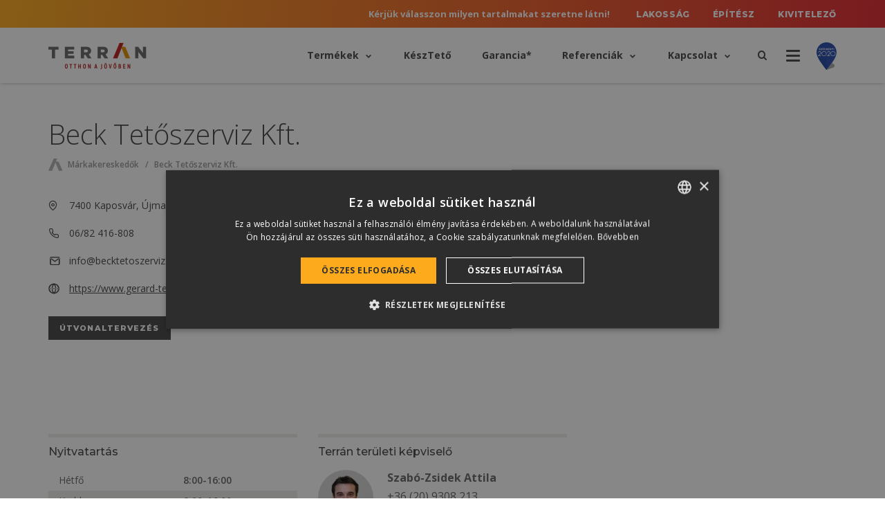

--- FILE ---
content_type: text/html; charset=UTF-8
request_url: https://terranteto.hu/markakereskedok/beck-tetoszerviz-kft/
body_size: 27565
content:

<!DOCTYPE html>
<html lang="hu-HU">

<head><meta charset="utf-8"><script>if(navigator.userAgent.match(/MSIE|Internet Explorer/i)||navigator.userAgent.match(/Trident\/7\..*?rv:11/i)){var href=document.location.href;if(!href.match(/[?&]nowprocket/)){if(href.indexOf("?")==-1){if(href.indexOf("#")==-1){document.location.href=href+"?nowprocket=1"}else{document.location.href=href.replace("#","?nowprocket=1#")}}else{if(href.indexOf("#")==-1){document.location.href=href+"&nowprocket=1"}else{document.location.href=href.replace("#","&nowprocket=1#")}}}}</script><script>(()=>{class RocketLazyLoadScripts{constructor(){this.v="2.0.4",this.userEvents=["keydown","keyup","mousedown","mouseup","mousemove","mouseover","mouseout","touchmove","touchstart","touchend","touchcancel","wheel","click","dblclick","input"],this.attributeEvents=["onblur","onclick","oncontextmenu","ondblclick","onfocus","onmousedown","onmouseenter","onmouseleave","onmousemove","onmouseout","onmouseover","onmouseup","onmousewheel","onscroll","onsubmit"]}async t(){this.i(),this.o(),/iP(ad|hone)/.test(navigator.userAgent)&&this.h(),this.u(),this.l(this),this.m(),this.k(this),this.p(this),this._(),await Promise.all([this.R(),this.L()]),this.lastBreath=Date.now(),this.S(this),this.P(),this.D(),this.O(),this.M(),await this.C(this.delayedScripts.normal),await this.C(this.delayedScripts.defer),await this.C(this.delayedScripts.async),await this.T(),await this.F(),await this.j(),await this.A(),window.dispatchEvent(new Event("rocket-allScriptsLoaded")),this.everythingLoaded=!0,this.lastTouchEnd&&await new Promise(t=>setTimeout(t,500-Date.now()+this.lastTouchEnd)),this.I(),this.H(),this.U(),this.W()}i(){this.CSPIssue=sessionStorage.getItem("rocketCSPIssue"),document.addEventListener("securitypolicyviolation",t=>{this.CSPIssue||"script-src-elem"!==t.violatedDirective||"data"!==t.blockedURI||(this.CSPIssue=!0,sessionStorage.setItem("rocketCSPIssue",!0))},{isRocket:!0})}o(){window.addEventListener("pageshow",t=>{this.persisted=t.persisted,this.realWindowLoadedFired=!0},{isRocket:!0}),window.addEventListener("pagehide",()=>{this.onFirstUserAction=null},{isRocket:!0})}h(){let t;function e(e){t=e}window.addEventListener("touchstart",e,{isRocket:!0}),window.addEventListener("touchend",function i(o){o.changedTouches[0]&&t.changedTouches[0]&&Math.abs(o.changedTouches[0].pageX-t.changedTouches[0].pageX)<10&&Math.abs(o.changedTouches[0].pageY-t.changedTouches[0].pageY)<10&&o.timeStamp-t.timeStamp<200&&(window.removeEventListener("touchstart",e,{isRocket:!0}),window.removeEventListener("touchend",i,{isRocket:!0}),"INPUT"===o.target.tagName&&"text"===o.target.type||(o.target.dispatchEvent(new TouchEvent("touchend",{target:o.target,bubbles:!0})),o.target.dispatchEvent(new MouseEvent("mouseover",{target:o.target,bubbles:!0})),o.target.dispatchEvent(new PointerEvent("click",{target:o.target,bubbles:!0,cancelable:!0,detail:1,clientX:o.changedTouches[0].clientX,clientY:o.changedTouches[0].clientY})),event.preventDefault()))},{isRocket:!0})}q(t){this.userActionTriggered||("mousemove"!==t.type||this.firstMousemoveIgnored?"keyup"===t.type||"mouseover"===t.type||"mouseout"===t.type||(this.userActionTriggered=!0,this.onFirstUserAction&&this.onFirstUserAction()):this.firstMousemoveIgnored=!0),"click"===t.type&&t.preventDefault(),t.stopPropagation(),t.stopImmediatePropagation(),"touchstart"===this.lastEvent&&"touchend"===t.type&&(this.lastTouchEnd=Date.now()),"click"===t.type&&(this.lastTouchEnd=0),this.lastEvent=t.type,t.composedPath&&t.composedPath()[0].getRootNode()instanceof ShadowRoot&&(t.rocketTarget=t.composedPath()[0]),this.savedUserEvents.push(t)}u(){this.savedUserEvents=[],this.userEventHandler=this.q.bind(this),this.userEvents.forEach(t=>window.addEventListener(t,this.userEventHandler,{passive:!1,isRocket:!0})),document.addEventListener("visibilitychange",this.userEventHandler,{isRocket:!0})}U(){this.userEvents.forEach(t=>window.removeEventListener(t,this.userEventHandler,{passive:!1,isRocket:!0})),document.removeEventListener("visibilitychange",this.userEventHandler,{isRocket:!0}),this.savedUserEvents.forEach(t=>{(t.rocketTarget||t.target).dispatchEvent(new window[t.constructor.name](t.type,t))})}m(){const t="return false",e=Array.from(this.attributeEvents,t=>"data-rocket-"+t),i="["+this.attributeEvents.join("],[")+"]",o="[data-rocket-"+this.attributeEvents.join("],[data-rocket-")+"]",s=(e,i,o)=>{o&&o!==t&&(e.setAttribute("data-rocket-"+i,o),e["rocket"+i]=new Function("event",o),e.setAttribute(i,t))};new MutationObserver(t=>{for(const n of t)"attributes"===n.type&&(n.attributeName.startsWith("data-rocket-")||this.everythingLoaded?n.attributeName.startsWith("data-rocket-")&&this.everythingLoaded&&this.N(n.target,n.attributeName.substring(12)):s(n.target,n.attributeName,n.target.getAttribute(n.attributeName))),"childList"===n.type&&n.addedNodes.forEach(t=>{if(t.nodeType===Node.ELEMENT_NODE)if(this.everythingLoaded)for(const i of[t,...t.querySelectorAll(o)])for(const t of i.getAttributeNames())e.includes(t)&&this.N(i,t.substring(12));else for(const e of[t,...t.querySelectorAll(i)])for(const t of e.getAttributeNames())this.attributeEvents.includes(t)&&s(e,t,e.getAttribute(t))})}).observe(document,{subtree:!0,childList:!0,attributeFilter:[...this.attributeEvents,...e]})}I(){this.attributeEvents.forEach(t=>{document.querySelectorAll("[data-rocket-"+t+"]").forEach(e=>{this.N(e,t)})})}N(t,e){const i=t.getAttribute("data-rocket-"+e);i&&(t.setAttribute(e,i),t.removeAttribute("data-rocket-"+e))}k(t){Object.defineProperty(HTMLElement.prototype,"onclick",{get(){return this.rocketonclick||null},set(e){this.rocketonclick=e,this.setAttribute(t.everythingLoaded?"onclick":"data-rocket-onclick","this.rocketonclick(event)")}})}S(t){function e(e,i){let o=e[i];e[i]=null,Object.defineProperty(e,i,{get:()=>o,set(s){t.everythingLoaded?o=s:e["rocket"+i]=o=s}})}e(document,"onreadystatechange"),e(window,"onload"),e(window,"onpageshow");try{Object.defineProperty(document,"readyState",{get:()=>t.rocketReadyState,set(e){t.rocketReadyState=e},configurable:!0}),document.readyState="loading"}catch(t){console.log("WPRocket DJE readyState conflict, bypassing")}}l(t){this.originalAddEventListener=EventTarget.prototype.addEventListener,this.originalRemoveEventListener=EventTarget.prototype.removeEventListener,this.savedEventListeners=[],EventTarget.prototype.addEventListener=function(e,i,o){o&&o.isRocket||!t.B(e,this)&&!t.userEvents.includes(e)||t.B(e,this)&&!t.userActionTriggered||e.startsWith("rocket-")||t.everythingLoaded?t.originalAddEventListener.call(this,e,i,o):(t.savedEventListeners.push({target:this,remove:!1,type:e,func:i,options:o}),"mouseenter"!==e&&"mouseleave"!==e||t.originalAddEventListener.call(this,e,t.savedUserEvents.push,o))},EventTarget.prototype.removeEventListener=function(e,i,o){o&&o.isRocket||!t.B(e,this)&&!t.userEvents.includes(e)||t.B(e,this)&&!t.userActionTriggered||e.startsWith("rocket-")||t.everythingLoaded?t.originalRemoveEventListener.call(this,e,i,o):t.savedEventListeners.push({target:this,remove:!0,type:e,func:i,options:o})}}J(t,e){this.savedEventListeners=this.savedEventListeners.filter(i=>{let o=i.type,s=i.target||window;return e!==o||t!==s||(this.B(o,s)&&(i.type="rocket-"+o),this.$(i),!1)})}H(){EventTarget.prototype.addEventListener=this.originalAddEventListener,EventTarget.prototype.removeEventListener=this.originalRemoveEventListener,this.savedEventListeners.forEach(t=>this.$(t))}$(t){t.remove?this.originalRemoveEventListener.call(t.target,t.type,t.func,t.options):this.originalAddEventListener.call(t.target,t.type,t.func,t.options)}p(t){let e;function i(e){return t.everythingLoaded?e:e.split(" ").map(t=>"load"===t||t.startsWith("load.")?"rocket-jquery-load":t).join(" ")}function o(o){function s(e){const s=o.fn[e];o.fn[e]=o.fn.init.prototype[e]=function(){return this[0]===window&&t.userActionTriggered&&("string"==typeof arguments[0]||arguments[0]instanceof String?arguments[0]=i(arguments[0]):"object"==typeof arguments[0]&&Object.keys(arguments[0]).forEach(t=>{const e=arguments[0][t];delete arguments[0][t],arguments[0][i(t)]=e})),s.apply(this,arguments),this}}if(o&&o.fn&&!t.allJQueries.includes(o)){const e={DOMContentLoaded:[],"rocket-DOMContentLoaded":[]};for(const t in e)document.addEventListener(t,()=>{e[t].forEach(t=>t())},{isRocket:!0});o.fn.ready=o.fn.init.prototype.ready=function(i){function s(){parseInt(o.fn.jquery)>2?setTimeout(()=>i.bind(document)(o)):i.bind(document)(o)}return"function"==typeof i&&(t.realDomReadyFired?!t.userActionTriggered||t.fauxDomReadyFired?s():e["rocket-DOMContentLoaded"].push(s):e.DOMContentLoaded.push(s)),o([])},s("on"),s("one"),s("off"),t.allJQueries.push(o)}e=o}t.allJQueries=[],o(window.jQuery),Object.defineProperty(window,"jQuery",{get:()=>e,set(t){o(t)}})}P(){const t=new Map;document.write=document.writeln=function(e){const i=document.currentScript,o=document.createRange(),s=i.parentElement;let n=t.get(i);void 0===n&&(n=i.nextSibling,t.set(i,n));const c=document.createDocumentFragment();o.setStart(c,0),c.appendChild(o.createContextualFragment(e)),s.insertBefore(c,n)}}async R(){return new Promise(t=>{this.userActionTriggered?t():this.onFirstUserAction=t})}async L(){return new Promise(t=>{document.addEventListener("DOMContentLoaded",()=>{this.realDomReadyFired=!0,t()},{isRocket:!0})})}async j(){return this.realWindowLoadedFired?Promise.resolve():new Promise(t=>{window.addEventListener("load",t,{isRocket:!0})})}M(){this.pendingScripts=[];this.scriptsMutationObserver=new MutationObserver(t=>{for(const e of t)e.addedNodes.forEach(t=>{"SCRIPT"!==t.tagName||t.noModule||t.isWPRocket||this.pendingScripts.push({script:t,promise:new Promise(e=>{const i=()=>{const i=this.pendingScripts.findIndex(e=>e.script===t);i>=0&&this.pendingScripts.splice(i,1),e()};t.addEventListener("load",i,{isRocket:!0}),t.addEventListener("error",i,{isRocket:!0}),setTimeout(i,1e3)})})})}),this.scriptsMutationObserver.observe(document,{childList:!0,subtree:!0})}async F(){await this.X(),this.pendingScripts.length?(await this.pendingScripts[0].promise,await this.F()):this.scriptsMutationObserver.disconnect()}D(){this.delayedScripts={normal:[],async:[],defer:[]},document.querySelectorAll("script[type$=rocketlazyloadscript]").forEach(t=>{t.hasAttribute("data-rocket-src")?t.hasAttribute("async")&&!1!==t.async?this.delayedScripts.async.push(t):t.hasAttribute("defer")&&!1!==t.defer||"module"===t.getAttribute("data-rocket-type")?this.delayedScripts.defer.push(t):this.delayedScripts.normal.push(t):this.delayedScripts.normal.push(t)})}async _(){await this.L();let t=[];document.querySelectorAll("script[type$=rocketlazyloadscript][data-rocket-src]").forEach(e=>{let i=e.getAttribute("data-rocket-src");if(i&&!i.startsWith("data:")){i.startsWith("//")&&(i=location.protocol+i);try{const o=new URL(i).origin;o!==location.origin&&t.push({src:o,crossOrigin:e.crossOrigin||"module"===e.getAttribute("data-rocket-type")})}catch(t){}}}),t=[...new Map(t.map(t=>[JSON.stringify(t),t])).values()],this.Y(t,"preconnect")}async G(t){if(await this.K(),!0!==t.noModule||!("noModule"in HTMLScriptElement.prototype))return new Promise(e=>{let i;function o(){(i||t).setAttribute("data-rocket-status","executed"),e()}try{if(navigator.userAgent.includes("Firefox/")||""===navigator.vendor||this.CSPIssue)i=document.createElement("script"),[...t.attributes].forEach(t=>{let e=t.nodeName;"type"!==e&&("data-rocket-type"===e&&(e="type"),"data-rocket-src"===e&&(e="src"),i.setAttribute(e,t.nodeValue))}),t.text&&(i.text=t.text),t.nonce&&(i.nonce=t.nonce),i.hasAttribute("src")?(i.addEventListener("load",o,{isRocket:!0}),i.addEventListener("error",()=>{i.setAttribute("data-rocket-status","failed-network"),e()},{isRocket:!0}),setTimeout(()=>{i.isConnected||e()},1)):(i.text=t.text,o()),i.isWPRocket=!0,t.parentNode.replaceChild(i,t);else{const i=t.getAttribute("data-rocket-type"),s=t.getAttribute("data-rocket-src");i?(t.type=i,t.removeAttribute("data-rocket-type")):t.removeAttribute("type"),t.addEventListener("load",o,{isRocket:!0}),t.addEventListener("error",i=>{this.CSPIssue&&i.target.src.startsWith("data:")?(console.log("WPRocket: CSP fallback activated"),t.removeAttribute("src"),this.G(t).then(e)):(t.setAttribute("data-rocket-status","failed-network"),e())},{isRocket:!0}),s?(t.fetchPriority="high",t.removeAttribute("data-rocket-src"),t.src=s):t.src="data:text/javascript;base64,"+window.btoa(unescape(encodeURIComponent(t.text)))}}catch(i){t.setAttribute("data-rocket-status","failed-transform"),e()}});t.setAttribute("data-rocket-status","skipped")}async C(t){const e=t.shift();return e?(e.isConnected&&await this.G(e),this.C(t)):Promise.resolve()}O(){this.Y([...this.delayedScripts.normal,...this.delayedScripts.defer,...this.delayedScripts.async],"preload")}Y(t,e){this.trash=this.trash||[];let i=!0;var o=document.createDocumentFragment();t.forEach(t=>{const s=t.getAttribute&&t.getAttribute("data-rocket-src")||t.src;if(s&&!s.startsWith("data:")){const n=document.createElement("link");n.href=s,n.rel=e,"preconnect"!==e&&(n.as="script",n.fetchPriority=i?"high":"low"),t.getAttribute&&"module"===t.getAttribute("data-rocket-type")&&(n.crossOrigin=!0),t.crossOrigin&&(n.crossOrigin=t.crossOrigin),t.integrity&&(n.integrity=t.integrity),t.nonce&&(n.nonce=t.nonce),o.appendChild(n),this.trash.push(n),i=!1}}),document.head.appendChild(o)}W(){this.trash.forEach(t=>t.remove())}async T(){try{document.readyState="interactive"}catch(t){}this.fauxDomReadyFired=!0;try{await this.K(),this.J(document,"readystatechange"),document.dispatchEvent(new Event("rocket-readystatechange")),await this.K(),document.rocketonreadystatechange&&document.rocketonreadystatechange(),await this.K(),this.J(document,"DOMContentLoaded"),document.dispatchEvent(new Event("rocket-DOMContentLoaded")),await this.K(),this.J(window,"DOMContentLoaded"),window.dispatchEvent(new Event("rocket-DOMContentLoaded"))}catch(t){console.error(t)}}async A(){try{document.readyState="complete"}catch(t){}try{await this.K(),this.J(document,"readystatechange"),document.dispatchEvent(new Event("rocket-readystatechange")),await this.K(),document.rocketonreadystatechange&&document.rocketonreadystatechange(),await this.K(),this.J(window,"load"),window.dispatchEvent(new Event("rocket-load")),await this.K(),window.rocketonload&&window.rocketonload(),await this.K(),this.allJQueries.forEach(t=>t(window).trigger("rocket-jquery-load")),await this.K(),this.J(window,"pageshow");const t=new Event("rocket-pageshow");t.persisted=this.persisted,window.dispatchEvent(t),await this.K(),window.rocketonpageshow&&window.rocketonpageshow({persisted:this.persisted})}catch(t){console.error(t)}}async K(){Date.now()-this.lastBreath>45&&(await this.X(),this.lastBreath=Date.now())}async X(){return document.hidden?new Promise(t=>setTimeout(t)):new Promise(t=>requestAnimationFrame(t))}B(t,e){return e===document&&"readystatechange"===t||(e===document&&"DOMContentLoaded"===t||(e===window&&"DOMContentLoaded"===t||(e===window&&"load"===t||e===window&&"pageshow"===t)))}static run(){(new RocketLazyLoadScripts).t()}}RocketLazyLoadScripts.run()})();</script>
	
	<meta http-equiv="X-UA-Compatible" content="IE=Edge">
	<meta name="viewport" content="width=device-width, initial-scale=1, minimum-scale=1">

	<link rel="shortcut icon" type="image/x-icon" href="https://terranteto.hu/wp-content/themes/terran/dist/images/favicons/favicon.ico"/>
	<link rel="apple-touch-icon-precomposed" sizes="57x57"
	      href="https://terran-d0e2.kxcdn.com/wp-content/themes/terran/dist/images/favicons/apple-touch-icon-57x57.png"/>
	<link rel="apple-touch-icon-precomposed" sizes="114x114"
	      href="https://terran-d0e2.kxcdn.com/wp-content/themes/terran/dist/images/favicons/apple-touch-icon-114x114.png"/>
	<link rel="apple-touch-icon-precomposed" sizes="72x72"
	      href="https://terran-d0e2.kxcdn.com/wp-content/themes/terran/dist/images/favicons/apple-touch-icon-72x72.png"/>
	<link rel="apple-touch-icon-precomposed" sizes="144x144"
	      href="https://terran-d0e2.kxcdn.com/wp-content/themes/terran/dist/images/favicons/apple-touch-icon-144x144.png"/>
	<link rel="apple-touch-icon-precomposed" sizes="60x60"
	      href="https://terran-d0e2.kxcdn.com/wp-content/themes/terran/dist/images/favicons/apple-touch-icon-60x60.png"/>
	<link rel="apple-touch-icon-precomposed" sizes="120x120"
	      href="https://terran-d0e2.kxcdn.com/wp-content/themes/terran/dist/images/favicons/apple-touch-icon-120x120.png"/>
	<link rel="apple-touch-icon-precomposed" sizes="76x76"
	      href="https://terran-d0e2.kxcdn.com/wp-content/themes/terran/dist/images/favicons/apple-touch-icon-76x76.png"/>
	<link rel="apple-touch-icon-precomposed" sizes="152x152"
	      href="https://terran-d0e2.kxcdn.com/wp-content/themes/terran/dist/images/favicons/apple-touch-icon-152x152.png"/>
	<link rel="icon" type="image/png"
	      href="https://terran-d0e2.kxcdn.com/wp-content/themes/terran/dist/images/favicons/favicon-196x196.png"
	      sizes="196x196"/>
	<link rel="icon" type="image/png"
	      href="https://terran-d0e2.kxcdn.com/wp-content/themes/terran/dist/images/favicons/favicon-96x96.png"
	      sizes="96x96"/>
	<link rel="icon" type="image/png"
	      href="https://terran-d0e2.kxcdn.com/wp-content/themes/terran/dist/images/favicons/favicon-32x32.png"
	      sizes="32x32"/>
	<link rel="icon" type="image/png"
	      href="https://terran-d0e2.kxcdn.com/wp-content/themes/terran/dist/images/favicons/favicon-16x16.png"
	      sizes="16x16"/>
	<link rel="icon" type="image/png"
	      href="https://terran-d0e2.kxcdn.com/wp-content/themes/terran/dist/images/favicons/favicon-128.png"
	      sizes="128x128"/>
	<meta name="application-name" content=""/>
	<meta name="msapplication-TileColor" content="#FFFFFF"/>
	<meta name="msapplication-TileImage" content="https://terran-d0e2.kxcdn.com/wp-content/themes/terran/dist/images/favicons/mstile-144x144.png"/>
	<meta name="msapplication-square70x70logo"
	      content="https://terran-d0e2.kxcdn.com/wp-content/themes/terran/dist/images/favicons/mstile-70x70.png"/>
	<meta name="msapplication-square150x150logo"
	      content="https://terran-d0e2.kxcdn.com/wp-content/themes/terran/dist/images/favicons/mstile-150x150.png"/>
	<meta name="msapplication-wide310x150logo"
	      content="https://terran-d0e2.kxcdn.com/wp-content/themes/terran/dist/images/favicons/mstile-310x150.png"/>
	<meta name="msapplication-square310x310logo"
	      content="https://terran-d0e2.kxcdn.com/wp-content/themes/terran/dist/images/favicons/mstile-310x310.png"/>
	<meta name="theme-color" content="#333333">

	<meta name='robots' content='index, follow, max-image-preview:large, max-snippet:-1, max-video-preview:-1' />

<!-- Google Tag Manager for WordPress by gtm4wp.com -->
<script data-cfasync="false" data-pagespeed-no-defer>
	var gtm4wp_datalayer_name = "dataLayer";
	var dataLayer = dataLayer || [];
</script>
<!-- End Google Tag Manager for WordPress by gtm4wp.com -->
	<!-- This site is optimized with the Yoast SEO plugin v26.7 - https://yoast.com/wordpress/plugins/seo/ -->
	<title>Beck Tetőszerviz Kft. | Terrán tetőcserép</title>
<link data-rocket-preload as="style" href="https://fonts.googleapis.com/css?family=Montserrat%3A400%2C500%2C700%2C800%2C900%7COpen%20Sans%3A300%2C400%2C400i%2C500%2C600%2C700%2C700i%2C800&#038;subset=latin-ext&#038;display=swap" rel="preload">
<style id="" media="print" onload="this.media=&#039;all&#039;">/* cyrillic-ext */
@font-face {
  font-family: 'Montserrat';
  font-style: normal;
  font-weight: 400;
  font-display: swap;
  src: url(/fonts.gstatic.com/s/montserrat/v31/JTUSjIg1_i6t8kCHKm459WRhyyTh89ZNpQ.woff2) format('woff2');
  unicode-range: U+0460-052F, U+1C80-1C8A, U+20B4, U+2DE0-2DFF, U+A640-A69F, U+FE2E-FE2F;
}
/* cyrillic */
@font-face {
  font-family: 'Montserrat';
  font-style: normal;
  font-weight: 400;
  font-display: swap;
  src: url(/fonts.gstatic.com/s/montserrat/v31/JTUSjIg1_i6t8kCHKm459W1hyyTh89ZNpQ.woff2) format('woff2');
  unicode-range: U+0301, U+0400-045F, U+0490-0491, U+04B0-04B1, U+2116;
}
/* vietnamese */
@font-face {
  font-family: 'Montserrat';
  font-style: normal;
  font-weight: 400;
  font-display: swap;
  src: url(/fonts.gstatic.com/s/montserrat/v31/JTUSjIg1_i6t8kCHKm459WZhyyTh89ZNpQ.woff2) format('woff2');
  unicode-range: U+0102-0103, U+0110-0111, U+0128-0129, U+0168-0169, U+01A0-01A1, U+01AF-01B0, U+0300-0301, U+0303-0304, U+0308-0309, U+0323, U+0329, U+1EA0-1EF9, U+20AB;
}
/* latin-ext */
@font-face {
  font-family: 'Montserrat';
  font-style: normal;
  font-weight: 400;
  font-display: swap;
  src: url(/fonts.gstatic.com/s/montserrat/v31/JTUSjIg1_i6t8kCHKm459WdhyyTh89ZNpQ.woff2) format('woff2');
  unicode-range: U+0100-02BA, U+02BD-02C5, U+02C7-02CC, U+02CE-02D7, U+02DD-02FF, U+0304, U+0308, U+0329, U+1D00-1DBF, U+1E00-1E9F, U+1EF2-1EFF, U+2020, U+20A0-20AB, U+20AD-20C0, U+2113, U+2C60-2C7F, U+A720-A7FF;
}
/* latin */
@font-face {
  font-family: 'Montserrat';
  font-style: normal;
  font-weight: 400;
  font-display: swap;
  src: url(/fonts.gstatic.com/s/montserrat/v31/JTUSjIg1_i6t8kCHKm459WlhyyTh89Y.woff2) format('woff2');
  unicode-range: U+0000-00FF, U+0131, U+0152-0153, U+02BB-02BC, U+02C6, U+02DA, U+02DC, U+0304, U+0308, U+0329, U+2000-206F, U+20AC, U+2122, U+2191, U+2193, U+2212, U+2215, U+FEFF, U+FFFD;
}
/* cyrillic-ext */
@font-face {
  font-family: 'Montserrat';
  font-style: normal;
  font-weight: 500;
  font-display: swap;
  src: url(/fonts.gstatic.com/s/montserrat/v31/JTUSjIg1_i6t8kCHKm459WRhyyTh89ZNpQ.woff2) format('woff2');
  unicode-range: U+0460-052F, U+1C80-1C8A, U+20B4, U+2DE0-2DFF, U+A640-A69F, U+FE2E-FE2F;
}
/* cyrillic */
@font-face {
  font-family: 'Montserrat';
  font-style: normal;
  font-weight: 500;
  font-display: swap;
  src: url(/fonts.gstatic.com/s/montserrat/v31/JTUSjIg1_i6t8kCHKm459W1hyyTh89ZNpQ.woff2) format('woff2');
  unicode-range: U+0301, U+0400-045F, U+0490-0491, U+04B0-04B1, U+2116;
}
/* vietnamese */
@font-face {
  font-family: 'Montserrat';
  font-style: normal;
  font-weight: 500;
  font-display: swap;
  src: url(/fonts.gstatic.com/s/montserrat/v31/JTUSjIg1_i6t8kCHKm459WZhyyTh89ZNpQ.woff2) format('woff2');
  unicode-range: U+0102-0103, U+0110-0111, U+0128-0129, U+0168-0169, U+01A0-01A1, U+01AF-01B0, U+0300-0301, U+0303-0304, U+0308-0309, U+0323, U+0329, U+1EA0-1EF9, U+20AB;
}
/* latin-ext */
@font-face {
  font-family: 'Montserrat';
  font-style: normal;
  font-weight: 500;
  font-display: swap;
  src: url(/fonts.gstatic.com/s/montserrat/v31/JTUSjIg1_i6t8kCHKm459WdhyyTh89ZNpQ.woff2) format('woff2');
  unicode-range: U+0100-02BA, U+02BD-02C5, U+02C7-02CC, U+02CE-02D7, U+02DD-02FF, U+0304, U+0308, U+0329, U+1D00-1DBF, U+1E00-1E9F, U+1EF2-1EFF, U+2020, U+20A0-20AB, U+20AD-20C0, U+2113, U+2C60-2C7F, U+A720-A7FF;
}
/* latin */
@font-face {
  font-family: 'Montserrat';
  font-style: normal;
  font-weight: 500;
  font-display: swap;
  src: url(/fonts.gstatic.com/s/montserrat/v31/JTUSjIg1_i6t8kCHKm459WlhyyTh89Y.woff2) format('woff2');
  unicode-range: U+0000-00FF, U+0131, U+0152-0153, U+02BB-02BC, U+02C6, U+02DA, U+02DC, U+0304, U+0308, U+0329, U+2000-206F, U+20AC, U+2122, U+2191, U+2193, U+2212, U+2215, U+FEFF, U+FFFD;
}
/* cyrillic-ext */
@font-face {
  font-family: 'Montserrat';
  font-style: normal;
  font-weight: 700;
  font-display: swap;
  src: url(/fonts.gstatic.com/s/montserrat/v31/JTUSjIg1_i6t8kCHKm459WRhyyTh89ZNpQ.woff2) format('woff2');
  unicode-range: U+0460-052F, U+1C80-1C8A, U+20B4, U+2DE0-2DFF, U+A640-A69F, U+FE2E-FE2F;
}
/* cyrillic */
@font-face {
  font-family: 'Montserrat';
  font-style: normal;
  font-weight: 700;
  font-display: swap;
  src: url(/fonts.gstatic.com/s/montserrat/v31/JTUSjIg1_i6t8kCHKm459W1hyyTh89ZNpQ.woff2) format('woff2');
  unicode-range: U+0301, U+0400-045F, U+0490-0491, U+04B0-04B1, U+2116;
}
/* vietnamese */
@font-face {
  font-family: 'Montserrat';
  font-style: normal;
  font-weight: 700;
  font-display: swap;
  src: url(/fonts.gstatic.com/s/montserrat/v31/JTUSjIg1_i6t8kCHKm459WZhyyTh89ZNpQ.woff2) format('woff2');
  unicode-range: U+0102-0103, U+0110-0111, U+0128-0129, U+0168-0169, U+01A0-01A1, U+01AF-01B0, U+0300-0301, U+0303-0304, U+0308-0309, U+0323, U+0329, U+1EA0-1EF9, U+20AB;
}
/* latin-ext */
@font-face {
  font-family: 'Montserrat';
  font-style: normal;
  font-weight: 700;
  font-display: swap;
  src: url(/fonts.gstatic.com/s/montserrat/v31/JTUSjIg1_i6t8kCHKm459WdhyyTh89ZNpQ.woff2) format('woff2');
  unicode-range: U+0100-02BA, U+02BD-02C5, U+02C7-02CC, U+02CE-02D7, U+02DD-02FF, U+0304, U+0308, U+0329, U+1D00-1DBF, U+1E00-1E9F, U+1EF2-1EFF, U+2020, U+20A0-20AB, U+20AD-20C0, U+2113, U+2C60-2C7F, U+A720-A7FF;
}
/* latin */
@font-face {
  font-family: 'Montserrat';
  font-style: normal;
  font-weight: 700;
  font-display: swap;
  src: url(/fonts.gstatic.com/s/montserrat/v31/JTUSjIg1_i6t8kCHKm459WlhyyTh89Y.woff2) format('woff2');
  unicode-range: U+0000-00FF, U+0131, U+0152-0153, U+02BB-02BC, U+02C6, U+02DA, U+02DC, U+0304, U+0308, U+0329, U+2000-206F, U+20AC, U+2122, U+2191, U+2193, U+2212, U+2215, U+FEFF, U+FFFD;
}
/* cyrillic-ext */
@font-face {
  font-family: 'Montserrat';
  font-style: normal;
  font-weight: 800;
  font-display: swap;
  src: url(/fonts.gstatic.com/s/montserrat/v31/JTUSjIg1_i6t8kCHKm459WRhyyTh89ZNpQ.woff2) format('woff2');
  unicode-range: U+0460-052F, U+1C80-1C8A, U+20B4, U+2DE0-2DFF, U+A640-A69F, U+FE2E-FE2F;
}
/* cyrillic */
@font-face {
  font-family: 'Montserrat';
  font-style: normal;
  font-weight: 800;
  font-display: swap;
  src: url(/fonts.gstatic.com/s/montserrat/v31/JTUSjIg1_i6t8kCHKm459W1hyyTh89ZNpQ.woff2) format('woff2');
  unicode-range: U+0301, U+0400-045F, U+0490-0491, U+04B0-04B1, U+2116;
}
/* vietnamese */
@font-face {
  font-family: 'Montserrat';
  font-style: normal;
  font-weight: 800;
  font-display: swap;
  src: url(/fonts.gstatic.com/s/montserrat/v31/JTUSjIg1_i6t8kCHKm459WZhyyTh89ZNpQ.woff2) format('woff2');
  unicode-range: U+0102-0103, U+0110-0111, U+0128-0129, U+0168-0169, U+01A0-01A1, U+01AF-01B0, U+0300-0301, U+0303-0304, U+0308-0309, U+0323, U+0329, U+1EA0-1EF9, U+20AB;
}
/* latin-ext */
@font-face {
  font-family: 'Montserrat';
  font-style: normal;
  font-weight: 800;
  font-display: swap;
  src: url(/fonts.gstatic.com/s/montserrat/v31/JTUSjIg1_i6t8kCHKm459WdhyyTh89ZNpQ.woff2) format('woff2');
  unicode-range: U+0100-02BA, U+02BD-02C5, U+02C7-02CC, U+02CE-02D7, U+02DD-02FF, U+0304, U+0308, U+0329, U+1D00-1DBF, U+1E00-1E9F, U+1EF2-1EFF, U+2020, U+20A0-20AB, U+20AD-20C0, U+2113, U+2C60-2C7F, U+A720-A7FF;
}
/* latin */
@font-face {
  font-family: 'Montserrat';
  font-style: normal;
  font-weight: 800;
  font-display: swap;
  src: url(/fonts.gstatic.com/s/montserrat/v31/JTUSjIg1_i6t8kCHKm459WlhyyTh89Y.woff2) format('woff2');
  unicode-range: U+0000-00FF, U+0131, U+0152-0153, U+02BB-02BC, U+02C6, U+02DA, U+02DC, U+0304, U+0308, U+0329, U+2000-206F, U+20AC, U+2122, U+2191, U+2193, U+2212, U+2215, U+FEFF, U+FFFD;
}
/* cyrillic-ext */
@font-face {
  font-family: 'Montserrat';
  font-style: normal;
  font-weight: 900;
  font-display: swap;
  src: url(/fonts.gstatic.com/s/montserrat/v31/JTUSjIg1_i6t8kCHKm459WRhyyTh89ZNpQ.woff2) format('woff2');
  unicode-range: U+0460-052F, U+1C80-1C8A, U+20B4, U+2DE0-2DFF, U+A640-A69F, U+FE2E-FE2F;
}
/* cyrillic */
@font-face {
  font-family: 'Montserrat';
  font-style: normal;
  font-weight: 900;
  font-display: swap;
  src: url(/fonts.gstatic.com/s/montserrat/v31/JTUSjIg1_i6t8kCHKm459W1hyyTh89ZNpQ.woff2) format('woff2');
  unicode-range: U+0301, U+0400-045F, U+0490-0491, U+04B0-04B1, U+2116;
}
/* vietnamese */
@font-face {
  font-family: 'Montserrat';
  font-style: normal;
  font-weight: 900;
  font-display: swap;
  src: url(/fonts.gstatic.com/s/montserrat/v31/JTUSjIg1_i6t8kCHKm459WZhyyTh89ZNpQ.woff2) format('woff2');
  unicode-range: U+0102-0103, U+0110-0111, U+0128-0129, U+0168-0169, U+01A0-01A1, U+01AF-01B0, U+0300-0301, U+0303-0304, U+0308-0309, U+0323, U+0329, U+1EA0-1EF9, U+20AB;
}
/* latin-ext */
@font-face {
  font-family: 'Montserrat';
  font-style: normal;
  font-weight: 900;
  font-display: swap;
  src: url(/fonts.gstatic.com/s/montserrat/v31/JTUSjIg1_i6t8kCHKm459WdhyyTh89ZNpQ.woff2) format('woff2');
  unicode-range: U+0100-02BA, U+02BD-02C5, U+02C7-02CC, U+02CE-02D7, U+02DD-02FF, U+0304, U+0308, U+0329, U+1D00-1DBF, U+1E00-1E9F, U+1EF2-1EFF, U+2020, U+20A0-20AB, U+20AD-20C0, U+2113, U+2C60-2C7F, U+A720-A7FF;
}
/* latin */
@font-face {
  font-family: 'Montserrat';
  font-style: normal;
  font-weight: 900;
  font-display: swap;
  src: url(/fonts.gstatic.com/s/montserrat/v31/JTUSjIg1_i6t8kCHKm459WlhyyTh89Y.woff2) format('woff2');
  unicode-range: U+0000-00FF, U+0131, U+0152-0153, U+02BB-02BC, U+02C6, U+02DA, U+02DC, U+0304, U+0308, U+0329, U+2000-206F, U+20AC, U+2122, U+2191, U+2193, U+2212, U+2215, U+FEFF, U+FFFD;
}
/* cyrillic-ext */
@font-face {
  font-family: 'Open Sans';
  font-style: italic;
  font-weight: 400;
  font-stretch: 100%;
  font-display: swap;
  src: url(/fonts.gstatic.com/s/opensans/v44/memtYaGs126MiZpBA-UFUIcVXSCEkx2cmqvXlWqWtE6FxZCJgvAQ.woff2) format('woff2');
  unicode-range: U+0460-052F, U+1C80-1C8A, U+20B4, U+2DE0-2DFF, U+A640-A69F, U+FE2E-FE2F;
}
/* cyrillic */
@font-face {
  font-family: 'Open Sans';
  font-style: italic;
  font-weight: 400;
  font-stretch: 100%;
  font-display: swap;
  src: url(/fonts.gstatic.com/s/opensans/v44/memtYaGs126MiZpBA-UFUIcVXSCEkx2cmqvXlWqWvU6FxZCJgvAQ.woff2) format('woff2');
  unicode-range: U+0301, U+0400-045F, U+0490-0491, U+04B0-04B1, U+2116;
}
/* greek-ext */
@font-face {
  font-family: 'Open Sans';
  font-style: italic;
  font-weight: 400;
  font-stretch: 100%;
  font-display: swap;
  src: url(/fonts.gstatic.com/s/opensans/v44/memtYaGs126MiZpBA-UFUIcVXSCEkx2cmqvXlWqWtU6FxZCJgvAQ.woff2) format('woff2');
  unicode-range: U+1F00-1FFF;
}
/* greek */
@font-face {
  font-family: 'Open Sans';
  font-style: italic;
  font-weight: 400;
  font-stretch: 100%;
  font-display: swap;
  src: url(/fonts.gstatic.com/s/opensans/v44/memtYaGs126MiZpBA-UFUIcVXSCEkx2cmqvXlWqWuk6FxZCJgvAQ.woff2) format('woff2');
  unicode-range: U+0370-0377, U+037A-037F, U+0384-038A, U+038C, U+038E-03A1, U+03A3-03FF;
}
/* hebrew */
@font-face {
  font-family: 'Open Sans';
  font-style: italic;
  font-weight: 400;
  font-stretch: 100%;
  font-display: swap;
  src: url(/fonts.gstatic.com/s/opensans/v44/memtYaGs126MiZpBA-UFUIcVXSCEkx2cmqvXlWqWu06FxZCJgvAQ.woff2) format('woff2');
  unicode-range: U+0307-0308, U+0590-05FF, U+200C-2010, U+20AA, U+25CC, U+FB1D-FB4F;
}
/* math */
@font-face {
  font-family: 'Open Sans';
  font-style: italic;
  font-weight: 400;
  font-stretch: 100%;
  font-display: swap;
  src: url(/fonts.gstatic.com/s/opensans/v44/memtYaGs126MiZpBA-UFUIcVXSCEkx2cmqvXlWqWxU6FxZCJgvAQ.woff2) format('woff2');
  unicode-range: U+0302-0303, U+0305, U+0307-0308, U+0310, U+0312, U+0315, U+031A, U+0326-0327, U+032C, U+032F-0330, U+0332-0333, U+0338, U+033A, U+0346, U+034D, U+0391-03A1, U+03A3-03A9, U+03B1-03C9, U+03D1, U+03D5-03D6, U+03F0-03F1, U+03F4-03F5, U+2016-2017, U+2034-2038, U+203C, U+2040, U+2043, U+2047, U+2050, U+2057, U+205F, U+2070-2071, U+2074-208E, U+2090-209C, U+20D0-20DC, U+20E1, U+20E5-20EF, U+2100-2112, U+2114-2115, U+2117-2121, U+2123-214F, U+2190, U+2192, U+2194-21AE, U+21B0-21E5, U+21F1-21F2, U+21F4-2211, U+2213-2214, U+2216-22FF, U+2308-230B, U+2310, U+2319, U+231C-2321, U+2336-237A, U+237C, U+2395, U+239B-23B7, U+23D0, U+23DC-23E1, U+2474-2475, U+25AF, U+25B3, U+25B7, U+25BD, U+25C1, U+25CA, U+25CC, U+25FB, U+266D-266F, U+27C0-27FF, U+2900-2AFF, U+2B0E-2B11, U+2B30-2B4C, U+2BFE, U+3030, U+FF5B, U+FF5D, U+1D400-1D7FF, U+1EE00-1EEFF;
}
/* symbols */
@font-face {
  font-family: 'Open Sans';
  font-style: italic;
  font-weight: 400;
  font-stretch: 100%;
  font-display: swap;
  src: url(/fonts.gstatic.com/s/opensans/v44/memtYaGs126MiZpBA-UFUIcVXSCEkx2cmqvXlWqW106FxZCJgvAQ.woff2) format('woff2');
  unicode-range: U+0001-000C, U+000E-001F, U+007F-009F, U+20DD-20E0, U+20E2-20E4, U+2150-218F, U+2190, U+2192, U+2194-2199, U+21AF, U+21E6-21F0, U+21F3, U+2218-2219, U+2299, U+22C4-22C6, U+2300-243F, U+2440-244A, U+2460-24FF, U+25A0-27BF, U+2800-28FF, U+2921-2922, U+2981, U+29BF, U+29EB, U+2B00-2BFF, U+4DC0-4DFF, U+FFF9-FFFB, U+10140-1018E, U+10190-1019C, U+101A0, U+101D0-101FD, U+102E0-102FB, U+10E60-10E7E, U+1D2C0-1D2D3, U+1D2E0-1D37F, U+1F000-1F0FF, U+1F100-1F1AD, U+1F1E6-1F1FF, U+1F30D-1F30F, U+1F315, U+1F31C, U+1F31E, U+1F320-1F32C, U+1F336, U+1F378, U+1F37D, U+1F382, U+1F393-1F39F, U+1F3A7-1F3A8, U+1F3AC-1F3AF, U+1F3C2, U+1F3C4-1F3C6, U+1F3CA-1F3CE, U+1F3D4-1F3E0, U+1F3ED, U+1F3F1-1F3F3, U+1F3F5-1F3F7, U+1F408, U+1F415, U+1F41F, U+1F426, U+1F43F, U+1F441-1F442, U+1F444, U+1F446-1F449, U+1F44C-1F44E, U+1F453, U+1F46A, U+1F47D, U+1F4A3, U+1F4B0, U+1F4B3, U+1F4B9, U+1F4BB, U+1F4BF, U+1F4C8-1F4CB, U+1F4D6, U+1F4DA, U+1F4DF, U+1F4E3-1F4E6, U+1F4EA-1F4ED, U+1F4F7, U+1F4F9-1F4FB, U+1F4FD-1F4FE, U+1F503, U+1F507-1F50B, U+1F50D, U+1F512-1F513, U+1F53E-1F54A, U+1F54F-1F5FA, U+1F610, U+1F650-1F67F, U+1F687, U+1F68D, U+1F691, U+1F694, U+1F698, U+1F6AD, U+1F6B2, U+1F6B9-1F6BA, U+1F6BC, U+1F6C6-1F6CF, U+1F6D3-1F6D7, U+1F6E0-1F6EA, U+1F6F0-1F6F3, U+1F6F7-1F6FC, U+1F700-1F7FF, U+1F800-1F80B, U+1F810-1F847, U+1F850-1F859, U+1F860-1F887, U+1F890-1F8AD, U+1F8B0-1F8BB, U+1F8C0-1F8C1, U+1F900-1F90B, U+1F93B, U+1F946, U+1F984, U+1F996, U+1F9E9, U+1FA00-1FA6F, U+1FA70-1FA7C, U+1FA80-1FA89, U+1FA8F-1FAC6, U+1FACE-1FADC, U+1FADF-1FAE9, U+1FAF0-1FAF8, U+1FB00-1FBFF;
}
/* vietnamese */
@font-face {
  font-family: 'Open Sans';
  font-style: italic;
  font-weight: 400;
  font-stretch: 100%;
  font-display: swap;
  src: url(/fonts.gstatic.com/s/opensans/v44/memtYaGs126MiZpBA-UFUIcVXSCEkx2cmqvXlWqWtk6FxZCJgvAQ.woff2) format('woff2');
  unicode-range: U+0102-0103, U+0110-0111, U+0128-0129, U+0168-0169, U+01A0-01A1, U+01AF-01B0, U+0300-0301, U+0303-0304, U+0308-0309, U+0323, U+0329, U+1EA0-1EF9, U+20AB;
}
/* latin-ext */
@font-face {
  font-family: 'Open Sans';
  font-style: italic;
  font-weight: 400;
  font-stretch: 100%;
  font-display: swap;
  src: url(/fonts.gstatic.com/s/opensans/v44/memtYaGs126MiZpBA-UFUIcVXSCEkx2cmqvXlWqWt06FxZCJgvAQ.woff2) format('woff2');
  unicode-range: U+0100-02BA, U+02BD-02C5, U+02C7-02CC, U+02CE-02D7, U+02DD-02FF, U+0304, U+0308, U+0329, U+1D00-1DBF, U+1E00-1E9F, U+1EF2-1EFF, U+2020, U+20A0-20AB, U+20AD-20C0, U+2113, U+2C60-2C7F, U+A720-A7FF;
}
/* latin */
@font-face {
  font-family: 'Open Sans';
  font-style: italic;
  font-weight: 400;
  font-stretch: 100%;
  font-display: swap;
  src: url(/fonts.gstatic.com/s/opensans/v44/memtYaGs126MiZpBA-UFUIcVXSCEkx2cmqvXlWqWuU6FxZCJgg.woff2) format('woff2');
  unicode-range: U+0000-00FF, U+0131, U+0152-0153, U+02BB-02BC, U+02C6, U+02DA, U+02DC, U+0304, U+0308, U+0329, U+2000-206F, U+20AC, U+2122, U+2191, U+2193, U+2212, U+2215, U+FEFF, U+FFFD;
}
/* cyrillic-ext */
@font-face {
  font-family: 'Open Sans';
  font-style: italic;
  font-weight: 700;
  font-stretch: 100%;
  font-display: swap;
  src: url(/fonts.gstatic.com/s/opensans/v44/memtYaGs126MiZpBA-UFUIcVXSCEkx2cmqvXlWqWtE6FxZCJgvAQ.woff2) format('woff2');
  unicode-range: U+0460-052F, U+1C80-1C8A, U+20B4, U+2DE0-2DFF, U+A640-A69F, U+FE2E-FE2F;
}
/* cyrillic */
@font-face {
  font-family: 'Open Sans';
  font-style: italic;
  font-weight: 700;
  font-stretch: 100%;
  font-display: swap;
  src: url(/fonts.gstatic.com/s/opensans/v44/memtYaGs126MiZpBA-UFUIcVXSCEkx2cmqvXlWqWvU6FxZCJgvAQ.woff2) format('woff2');
  unicode-range: U+0301, U+0400-045F, U+0490-0491, U+04B0-04B1, U+2116;
}
/* greek-ext */
@font-face {
  font-family: 'Open Sans';
  font-style: italic;
  font-weight: 700;
  font-stretch: 100%;
  font-display: swap;
  src: url(/fonts.gstatic.com/s/opensans/v44/memtYaGs126MiZpBA-UFUIcVXSCEkx2cmqvXlWqWtU6FxZCJgvAQ.woff2) format('woff2');
  unicode-range: U+1F00-1FFF;
}
/* greek */
@font-face {
  font-family: 'Open Sans';
  font-style: italic;
  font-weight: 700;
  font-stretch: 100%;
  font-display: swap;
  src: url(/fonts.gstatic.com/s/opensans/v44/memtYaGs126MiZpBA-UFUIcVXSCEkx2cmqvXlWqWuk6FxZCJgvAQ.woff2) format('woff2');
  unicode-range: U+0370-0377, U+037A-037F, U+0384-038A, U+038C, U+038E-03A1, U+03A3-03FF;
}
/* hebrew */
@font-face {
  font-family: 'Open Sans';
  font-style: italic;
  font-weight: 700;
  font-stretch: 100%;
  font-display: swap;
  src: url(/fonts.gstatic.com/s/opensans/v44/memtYaGs126MiZpBA-UFUIcVXSCEkx2cmqvXlWqWu06FxZCJgvAQ.woff2) format('woff2');
  unicode-range: U+0307-0308, U+0590-05FF, U+200C-2010, U+20AA, U+25CC, U+FB1D-FB4F;
}
/* math */
@font-face {
  font-family: 'Open Sans';
  font-style: italic;
  font-weight: 700;
  font-stretch: 100%;
  font-display: swap;
  src: url(/fonts.gstatic.com/s/opensans/v44/memtYaGs126MiZpBA-UFUIcVXSCEkx2cmqvXlWqWxU6FxZCJgvAQ.woff2) format('woff2');
  unicode-range: U+0302-0303, U+0305, U+0307-0308, U+0310, U+0312, U+0315, U+031A, U+0326-0327, U+032C, U+032F-0330, U+0332-0333, U+0338, U+033A, U+0346, U+034D, U+0391-03A1, U+03A3-03A9, U+03B1-03C9, U+03D1, U+03D5-03D6, U+03F0-03F1, U+03F4-03F5, U+2016-2017, U+2034-2038, U+203C, U+2040, U+2043, U+2047, U+2050, U+2057, U+205F, U+2070-2071, U+2074-208E, U+2090-209C, U+20D0-20DC, U+20E1, U+20E5-20EF, U+2100-2112, U+2114-2115, U+2117-2121, U+2123-214F, U+2190, U+2192, U+2194-21AE, U+21B0-21E5, U+21F1-21F2, U+21F4-2211, U+2213-2214, U+2216-22FF, U+2308-230B, U+2310, U+2319, U+231C-2321, U+2336-237A, U+237C, U+2395, U+239B-23B7, U+23D0, U+23DC-23E1, U+2474-2475, U+25AF, U+25B3, U+25B7, U+25BD, U+25C1, U+25CA, U+25CC, U+25FB, U+266D-266F, U+27C0-27FF, U+2900-2AFF, U+2B0E-2B11, U+2B30-2B4C, U+2BFE, U+3030, U+FF5B, U+FF5D, U+1D400-1D7FF, U+1EE00-1EEFF;
}
/* symbols */
@font-face {
  font-family: 'Open Sans';
  font-style: italic;
  font-weight: 700;
  font-stretch: 100%;
  font-display: swap;
  src: url(/fonts.gstatic.com/s/opensans/v44/memtYaGs126MiZpBA-UFUIcVXSCEkx2cmqvXlWqW106FxZCJgvAQ.woff2) format('woff2');
  unicode-range: U+0001-000C, U+000E-001F, U+007F-009F, U+20DD-20E0, U+20E2-20E4, U+2150-218F, U+2190, U+2192, U+2194-2199, U+21AF, U+21E6-21F0, U+21F3, U+2218-2219, U+2299, U+22C4-22C6, U+2300-243F, U+2440-244A, U+2460-24FF, U+25A0-27BF, U+2800-28FF, U+2921-2922, U+2981, U+29BF, U+29EB, U+2B00-2BFF, U+4DC0-4DFF, U+FFF9-FFFB, U+10140-1018E, U+10190-1019C, U+101A0, U+101D0-101FD, U+102E0-102FB, U+10E60-10E7E, U+1D2C0-1D2D3, U+1D2E0-1D37F, U+1F000-1F0FF, U+1F100-1F1AD, U+1F1E6-1F1FF, U+1F30D-1F30F, U+1F315, U+1F31C, U+1F31E, U+1F320-1F32C, U+1F336, U+1F378, U+1F37D, U+1F382, U+1F393-1F39F, U+1F3A7-1F3A8, U+1F3AC-1F3AF, U+1F3C2, U+1F3C4-1F3C6, U+1F3CA-1F3CE, U+1F3D4-1F3E0, U+1F3ED, U+1F3F1-1F3F3, U+1F3F5-1F3F7, U+1F408, U+1F415, U+1F41F, U+1F426, U+1F43F, U+1F441-1F442, U+1F444, U+1F446-1F449, U+1F44C-1F44E, U+1F453, U+1F46A, U+1F47D, U+1F4A3, U+1F4B0, U+1F4B3, U+1F4B9, U+1F4BB, U+1F4BF, U+1F4C8-1F4CB, U+1F4D6, U+1F4DA, U+1F4DF, U+1F4E3-1F4E6, U+1F4EA-1F4ED, U+1F4F7, U+1F4F9-1F4FB, U+1F4FD-1F4FE, U+1F503, U+1F507-1F50B, U+1F50D, U+1F512-1F513, U+1F53E-1F54A, U+1F54F-1F5FA, U+1F610, U+1F650-1F67F, U+1F687, U+1F68D, U+1F691, U+1F694, U+1F698, U+1F6AD, U+1F6B2, U+1F6B9-1F6BA, U+1F6BC, U+1F6C6-1F6CF, U+1F6D3-1F6D7, U+1F6E0-1F6EA, U+1F6F0-1F6F3, U+1F6F7-1F6FC, U+1F700-1F7FF, U+1F800-1F80B, U+1F810-1F847, U+1F850-1F859, U+1F860-1F887, U+1F890-1F8AD, U+1F8B0-1F8BB, U+1F8C0-1F8C1, U+1F900-1F90B, U+1F93B, U+1F946, U+1F984, U+1F996, U+1F9E9, U+1FA00-1FA6F, U+1FA70-1FA7C, U+1FA80-1FA89, U+1FA8F-1FAC6, U+1FACE-1FADC, U+1FADF-1FAE9, U+1FAF0-1FAF8, U+1FB00-1FBFF;
}
/* vietnamese */
@font-face {
  font-family: 'Open Sans';
  font-style: italic;
  font-weight: 700;
  font-stretch: 100%;
  font-display: swap;
  src: url(/fonts.gstatic.com/s/opensans/v44/memtYaGs126MiZpBA-UFUIcVXSCEkx2cmqvXlWqWtk6FxZCJgvAQ.woff2) format('woff2');
  unicode-range: U+0102-0103, U+0110-0111, U+0128-0129, U+0168-0169, U+01A0-01A1, U+01AF-01B0, U+0300-0301, U+0303-0304, U+0308-0309, U+0323, U+0329, U+1EA0-1EF9, U+20AB;
}
/* latin-ext */
@font-face {
  font-family: 'Open Sans';
  font-style: italic;
  font-weight: 700;
  font-stretch: 100%;
  font-display: swap;
  src: url(/fonts.gstatic.com/s/opensans/v44/memtYaGs126MiZpBA-UFUIcVXSCEkx2cmqvXlWqWt06FxZCJgvAQ.woff2) format('woff2');
  unicode-range: U+0100-02BA, U+02BD-02C5, U+02C7-02CC, U+02CE-02D7, U+02DD-02FF, U+0304, U+0308, U+0329, U+1D00-1DBF, U+1E00-1E9F, U+1EF2-1EFF, U+2020, U+20A0-20AB, U+20AD-20C0, U+2113, U+2C60-2C7F, U+A720-A7FF;
}
/* latin */
@font-face {
  font-family: 'Open Sans';
  font-style: italic;
  font-weight: 700;
  font-stretch: 100%;
  font-display: swap;
  src: url(/fonts.gstatic.com/s/opensans/v44/memtYaGs126MiZpBA-UFUIcVXSCEkx2cmqvXlWqWuU6FxZCJgg.woff2) format('woff2');
  unicode-range: U+0000-00FF, U+0131, U+0152-0153, U+02BB-02BC, U+02C6, U+02DA, U+02DC, U+0304, U+0308, U+0329, U+2000-206F, U+20AC, U+2122, U+2191, U+2193, U+2212, U+2215, U+FEFF, U+FFFD;
}
/* cyrillic-ext */
@font-face {
  font-family: 'Open Sans';
  font-style: normal;
  font-weight: 300;
  font-stretch: 100%;
  font-display: swap;
  src: url(/fonts.gstatic.com/s/opensans/v44/memvYaGs126MiZpBA-UvWbX2vVnXBbObj2OVTSKmu0SC55K5gw.woff2) format('woff2');
  unicode-range: U+0460-052F, U+1C80-1C8A, U+20B4, U+2DE0-2DFF, U+A640-A69F, U+FE2E-FE2F;
}
/* cyrillic */
@font-face {
  font-family: 'Open Sans';
  font-style: normal;
  font-weight: 300;
  font-stretch: 100%;
  font-display: swap;
  src: url(/fonts.gstatic.com/s/opensans/v44/memvYaGs126MiZpBA-UvWbX2vVnXBbObj2OVTSumu0SC55K5gw.woff2) format('woff2');
  unicode-range: U+0301, U+0400-045F, U+0490-0491, U+04B0-04B1, U+2116;
}
/* greek-ext */
@font-face {
  font-family: 'Open Sans';
  font-style: normal;
  font-weight: 300;
  font-stretch: 100%;
  font-display: swap;
  src: url(/fonts.gstatic.com/s/opensans/v44/memvYaGs126MiZpBA-UvWbX2vVnXBbObj2OVTSOmu0SC55K5gw.woff2) format('woff2');
  unicode-range: U+1F00-1FFF;
}
/* greek */
@font-face {
  font-family: 'Open Sans';
  font-style: normal;
  font-weight: 300;
  font-stretch: 100%;
  font-display: swap;
  src: url(/fonts.gstatic.com/s/opensans/v44/memvYaGs126MiZpBA-UvWbX2vVnXBbObj2OVTSymu0SC55K5gw.woff2) format('woff2');
  unicode-range: U+0370-0377, U+037A-037F, U+0384-038A, U+038C, U+038E-03A1, U+03A3-03FF;
}
/* hebrew */
@font-face {
  font-family: 'Open Sans';
  font-style: normal;
  font-weight: 300;
  font-stretch: 100%;
  font-display: swap;
  src: url(/fonts.gstatic.com/s/opensans/v44/memvYaGs126MiZpBA-UvWbX2vVnXBbObj2OVTS2mu0SC55K5gw.woff2) format('woff2');
  unicode-range: U+0307-0308, U+0590-05FF, U+200C-2010, U+20AA, U+25CC, U+FB1D-FB4F;
}
/* math */
@font-face {
  font-family: 'Open Sans';
  font-style: normal;
  font-weight: 300;
  font-stretch: 100%;
  font-display: swap;
  src: url(/fonts.gstatic.com/s/opensans/v44/memvYaGs126MiZpBA-UvWbX2vVnXBbObj2OVTVOmu0SC55K5gw.woff2) format('woff2');
  unicode-range: U+0302-0303, U+0305, U+0307-0308, U+0310, U+0312, U+0315, U+031A, U+0326-0327, U+032C, U+032F-0330, U+0332-0333, U+0338, U+033A, U+0346, U+034D, U+0391-03A1, U+03A3-03A9, U+03B1-03C9, U+03D1, U+03D5-03D6, U+03F0-03F1, U+03F4-03F5, U+2016-2017, U+2034-2038, U+203C, U+2040, U+2043, U+2047, U+2050, U+2057, U+205F, U+2070-2071, U+2074-208E, U+2090-209C, U+20D0-20DC, U+20E1, U+20E5-20EF, U+2100-2112, U+2114-2115, U+2117-2121, U+2123-214F, U+2190, U+2192, U+2194-21AE, U+21B0-21E5, U+21F1-21F2, U+21F4-2211, U+2213-2214, U+2216-22FF, U+2308-230B, U+2310, U+2319, U+231C-2321, U+2336-237A, U+237C, U+2395, U+239B-23B7, U+23D0, U+23DC-23E1, U+2474-2475, U+25AF, U+25B3, U+25B7, U+25BD, U+25C1, U+25CA, U+25CC, U+25FB, U+266D-266F, U+27C0-27FF, U+2900-2AFF, U+2B0E-2B11, U+2B30-2B4C, U+2BFE, U+3030, U+FF5B, U+FF5D, U+1D400-1D7FF, U+1EE00-1EEFF;
}
/* symbols */
@font-face {
  font-family: 'Open Sans';
  font-style: normal;
  font-weight: 300;
  font-stretch: 100%;
  font-display: swap;
  src: url(/fonts.gstatic.com/s/opensans/v44/memvYaGs126MiZpBA-UvWbX2vVnXBbObj2OVTUGmu0SC55K5gw.woff2) format('woff2');
  unicode-range: U+0001-000C, U+000E-001F, U+007F-009F, U+20DD-20E0, U+20E2-20E4, U+2150-218F, U+2190, U+2192, U+2194-2199, U+21AF, U+21E6-21F0, U+21F3, U+2218-2219, U+2299, U+22C4-22C6, U+2300-243F, U+2440-244A, U+2460-24FF, U+25A0-27BF, U+2800-28FF, U+2921-2922, U+2981, U+29BF, U+29EB, U+2B00-2BFF, U+4DC0-4DFF, U+FFF9-FFFB, U+10140-1018E, U+10190-1019C, U+101A0, U+101D0-101FD, U+102E0-102FB, U+10E60-10E7E, U+1D2C0-1D2D3, U+1D2E0-1D37F, U+1F000-1F0FF, U+1F100-1F1AD, U+1F1E6-1F1FF, U+1F30D-1F30F, U+1F315, U+1F31C, U+1F31E, U+1F320-1F32C, U+1F336, U+1F378, U+1F37D, U+1F382, U+1F393-1F39F, U+1F3A7-1F3A8, U+1F3AC-1F3AF, U+1F3C2, U+1F3C4-1F3C6, U+1F3CA-1F3CE, U+1F3D4-1F3E0, U+1F3ED, U+1F3F1-1F3F3, U+1F3F5-1F3F7, U+1F408, U+1F415, U+1F41F, U+1F426, U+1F43F, U+1F441-1F442, U+1F444, U+1F446-1F449, U+1F44C-1F44E, U+1F453, U+1F46A, U+1F47D, U+1F4A3, U+1F4B0, U+1F4B3, U+1F4B9, U+1F4BB, U+1F4BF, U+1F4C8-1F4CB, U+1F4D6, U+1F4DA, U+1F4DF, U+1F4E3-1F4E6, U+1F4EA-1F4ED, U+1F4F7, U+1F4F9-1F4FB, U+1F4FD-1F4FE, U+1F503, U+1F507-1F50B, U+1F50D, U+1F512-1F513, U+1F53E-1F54A, U+1F54F-1F5FA, U+1F610, U+1F650-1F67F, U+1F687, U+1F68D, U+1F691, U+1F694, U+1F698, U+1F6AD, U+1F6B2, U+1F6B9-1F6BA, U+1F6BC, U+1F6C6-1F6CF, U+1F6D3-1F6D7, U+1F6E0-1F6EA, U+1F6F0-1F6F3, U+1F6F7-1F6FC, U+1F700-1F7FF, U+1F800-1F80B, U+1F810-1F847, U+1F850-1F859, U+1F860-1F887, U+1F890-1F8AD, U+1F8B0-1F8BB, U+1F8C0-1F8C1, U+1F900-1F90B, U+1F93B, U+1F946, U+1F984, U+1F996, U+1F9E9, U+1FA00-1FA6F, U+1FA70-1FA7C, U+1FA80-1FA89, U+1FA8F-1FAC6, U+1FACE-1FADC, U+1FADF-1FAE9, U+1FAF0-1FAF8, U+1FB00-1FBFF;
}
/* vietnamese */
@font-face {
  font-family: 'Open Sans';
  font-style: normal;
  font-weight: 300;
  font-stretch: 100%;
  font-display: swap;
  src: url(/fonts.gstatic.com/s/opensans/v44/memvYaGs126MiZpBA-UvWbX2vVnXBbObj2OVTSCmu0SC55K5gw.woff2) format('woff2');
  unicode-range: U+0102-0103, U+0110-0111, U+0128-0129, U+0168-0169, U+01A0-01A1, U+01AF-01B0, U+0300-0301, U+0303-0304, U+0308-0309, U+0323, U+0329, U+1EA0-1EF9, U+20AB;
}
/* latin-ext */
@font-face {
  font-family: 'Open Sans';
  font-style: normal;
  font-weight: 300;
  font-stretch: 100%;
  font-display: swap;
  src: url(/fonts.gstatic.com/s/opensans/v44/memvYaGs126MiZpBA-UvWbX2vVnXBbObj2OVTSGmu0SC55K5gw.woff2) format('woff2');
  unicode-range: U+0100-02BA, U+02BD-02C5, U+02C7-02CC, U+02CE-02D7, U+02DD-02FF, U+0304, U+0308, U+0329, U+1D00-1DBF, U+1E00-1E9F, U+1EF2-1EFF, U+2020, U+20A0-20AB, U+20AD-20C0, U+2113, U+2C60-2C7F, U+A720-A7FF;
}
/* latin */
@font-face {
  font-family: 'Open Sans';
  font-style: normal;
  font-weight: 300;
  font-stretch: 100%;
  font-display: swap;
  src: url(/fonts.gstatic.com/s/opensans/v44/memvYaGs126MiZpBA-UvWbX2vVnXBbObj2OVTS-mu0SC55I.woff2) format('woff2');
  unicode-range: U+0000-00FF, U+0131, U+0152-0153, U+02BB-02BC, U+02C6, U+02DA, U+02DC, U+0304, U+0308, U+0329, U+2000-206F, U+20AC, U+2122, U+2191, U+2193, U+2212, U+2215, U+FEFF, U+FFFD;
}
/* cyrillic-ext */
@font-face {
  font-family: 'Open Sans';
  font-style: normal;
  font-weight: 400;
  font-stretch: 100%;
  font-display: swap;
  src: url(/fonts.gstatic.com/s/opensans/v44/memvYaGs126MiZpBA-UvWbX2vVnXBbObj2OVTSKmu0SC55K5gw.woff2) format('woff2');
  unicode-range: U+0460-052F, U+1C80-1C8A, U+20B4, U+2DE0-2DFF, U+A640-A69F, U+FE2E-FE2F;
}
/* cyrillic */
@font-face {
  font-family: 'Open Sans';
  font-style: normal;
  font-weight: 400;
  font-stretch: 100%;
  font-display: swap;
  src: url(/fonts.gstatic.com/s/opensans/v44/memvYaGs126MiZpBA-UvWbX2vVnXBbObj2OVTSumu0SC55K5gw.woff2) format('woff2');
  unicode-range: U+0301, U+0400-045F, U+0490-0491, U+04B0-04B1, U+2116;
}
/* greek-ext */
@font-face {
  font-family: 'Open Sans';
  font-style: normal;
  font-weight: 400;
  font-stretch: 100%;
  font-display: swap;
  src: url(/fonts.gstatic.com/s/opensans/v44/memvYaGs126MiZpBA-UvWbX2vVnXBbObj2OVTSOmu0SC55K5gw.woff2) format('woff2');
  unicode-range: U+1F00-1FFF;
}
/* greek */
@font-face {
  font-family: 'Open Sans';
  font-style: normal;
  font-weight: 400;
  font-stretch: 100%;
  font-display: swap;
  src: url(/fonts.gstatic.com/s/opensans/v44/memvYaGs126MiZpBA-UvWbX2vVnXBbObj2OVTSymu0SC55K5gw.woff2) format('woff2');
  unicode-range: U+0370-0377, U+037A-037F, U+0384-038A, U+038C, U+038E-03A1, U+03A3-03FF;
}
/* hebrew */
@font-face {
  font-family: 'Open Sans';
  font-style: normal;
  font-weight: 400;
  font-stretch: 100%;
  font-display: swap;
  src: url(/fonts.gstatic.com/s/opensans/v44/memvYaGs126MiZpBA-UvWbX2vVnXBbObj2OVTS2mu0SC55K5gw.woff2) format('woff2');
  unicode-range: U+0307-0308, U+0590-05FF, U+200C-2010, U+20AA, U+25CC, U+FB1D-FB4F;
}
/* math */
@font-face {
  font-family: 'Open Sans';
  font-style: normal;
  font-weight: 400;
  font-stretch: 100%;
  font-display: swap;
  src: url(/fonts.gstatic.com/s/opensans/v44/memvYaGs126MiZpBA-UvWbX2vVnXBbObj2OVTVOmu0SC55K5gw.woff2) format('woff2');
  unicode-range: U+0302-0303, U+0305, U+0307-0308, U+0310, U+0312, U+0315, U+031A, U+0326-0327, U+032C, U+032F-0330, U+0332-0333, U+0338, U+033A, U+0346, U+034D, U+0391-03A1, U+03A3-03A9, U+03B1-03C9, U+03D1, U+03D5-03D6, U+03F0-03F1, U+03F4-03F5, U+2016-2017, U+2034-2038, U+203C, U+2040, U+2043, U+2047, U+2050, U+2057, U+205F, U+2070-2071, U+2074-208E, U+2090-209C, U+20D0-20DC, U+20E1, U+20E5-20EF, U+2100-2112, U+2114-2115, U+2117-2121, U+2123-214F, U+2190, U+2192, U+2194-21AE, U+21B0-21E5, U+21F1-21F2, U+21F4-2211, U+2213-2214, U+2216-22FF, U+2308-230B, U+2310, U+2319, U+231C-2321, U+2336-237A, U+237C, U+2395, U+239B-23B7, U+23D0, U+23DC-23E1, U+2474-2475, U+25AF, U+25B3, U+25B7, U+25BD, U+25C1, U+25CA, U+25CC, U+25FB, U+266D-266F, U+27C0-27FF, U+2900-2AFF, U+2B0E-2B11, U+2B30-2B4C, U+2BFE, U+3030, U+FF5B, U+FF5D, U+1D400-1D7FF, U+1EE00-1EEFF;
}
/* symbols */
@font-face {
  font-family: 'Open Sans';
  font-style: normal;
  font-weight: 400;
  font-stretch: 100%;
  font-display: swap;
  src: url(/fonts.gstatic.com/s/opensans/v44/memvYaGs126MiZpBA-UvWbX2vVnXBbObj2OVTUGmu0SC55K5gw.woff2) format('woff2');
  unicode-range: U+0001-000C, U+000E-001F, U+007F-009F, U+20DD-20E0, U+20E2-20E4, U+2150-218F, U+2190, U+2192, U+2194-2199, U+21AF, U+21E6-21F0, U+21F3, U+2218-2219, U+2299, U+22C4-22C6, U+2300-243F, U+2440-244A, U+2460-24FF, U+25A0-27BF, U+2800-28FF, U+2921-2922, U+2981, U+29BF, U+29EB, U+2B00-2BFF, U+4DC0-4DFF, U+FFF9-FFFB, U+10140-1018E, U+10190-1019C, U+101A0, U+101D0-101FD, U+102E0-102FB, U+10E60-10E7E, U+1D2C0-1D2D3, U+1D2E0-1D37F, U+1F000-1F0FF, U+1F100-1F1AD, U+1F1E6-1F1FF, U+1F30D-1F30F, U+1F315, U+1F31C, U+1F31E, U+1F320-1F32C, U+1F336, U+1F378, U+1F37D, U+1F382, U+1F393-1F39F, U+1F3A7-1F3A8, U+1F3AC-1F3AF, U+1F3C2, U+1F3C4-1F3C6, U+1F3CA-1F3CE, U+1F3D4-1F3E0, U+1F3ED, U+1F3F1-1F3F3, U+1F3F5-1F3F7, U+1F408, U+1F415, U+1F41F, U+1F426, U+1F43F, U+1F441-1F442, U+1F444, U+1F446-1F449, U+1F44C-1F44E, U+1F453, U+1F46A, U+1F47D, U+1F4A3, U+1F4B0, U+1F4B3, U+1F4B9, U+1F4BB, U+1F4BF, U+1F4C8-1F4CB, U+1F4D6, U+1F4DA, U+1F4DF, U+1F4E3-1F4E6, U+1F4EA-1F4ED, U+1F4F7, U+1F4F9-1F4FB, U+1F4FD-1F4FE, U+1F503, U+1F507-1F50B, U+1F50D, U+1F512-1F513, U+1F53E-1F54A, U+1F54F-1F5FA, U+1F610, U+1F650-1F67F, U+1F687, U+1F68D, U+1F691, U+1F694, U+1F698, U+1F6AD, U+1F6B2, U+1F6B9-1F6BA, U+1F6BC, U+1F6C6-1F6CF, U+1F6D3-1F6D7, U+1F6E0-1F6EA, U+1F6F0-1F6F3, U+1F6F7-1F6FC, U+1F700-1F7FF, U+1F800-1F80B, U+1F810-1F847, U+1F850-1F859, U+1F860-1F887, U+1F890-1F8AD, U+1F8B0-1F8BB, U+1F8C0-1F8C1, U+1F900-1F90B, U+1F93B, U+1F946, U+1F984, U+1F996, U+1F9E9, U+1FA00-1FA6F, U+1FA70-1FA7C, U+1FA80-1FA89, U+1FA8F-1FAC6, U+1FACE-1FADC, U+1FADF-1FAE9, U+1FAF0-1FAF8, U+1FB00-1FBFF;
}
/* vietnamese */
@font-face {
  font-family: 'Open Sans';
  font-style: normal;
  font-weight: 400;
  font-stretch: 100%;
  font-display: swap;
  src: url(/fonts.gstatic.com/s/opensans/v44/memvYaGs126MiZpBA-UvWbX2vVnXBbObj2OVTSCmu0SC55K5gw.woff2) format('woff2');
  unicode-range: U+0102-0103, U+0110-0111, U+0128-0129, U+0168-0169, U+01A0-01A1, U+01AF-01B0, U+0300-0301, U+0303-0304, U+0308-0309, U+0323, U+0329, U+1EA0-1EF9, U+20AB;
}
/* latin-ext */
@font-face {
  font-family: 'Open Sans';
  font-style: normal;
  font-weight: 400;
  font-stretch: 100%;
  font-display: swap;
  src: url(/fonts.gstatic.com/s/opensans/v44/memvYaGs126MiZpBA-UvWbX2vVnXBbObj2OVTSGmu0SC55K5gw.woff2) format('woff2');
  unicode-range: U+0100-02BA, U+02BD-02C5, U+02C7-02CC, U+02CE-02D7, U+02DD-02FF, U+0304, U+0308, U+0329, U+1D00-1DBF, U+1E00-1E9F, U+1EF2-1EFF, U+2020, U+20A0-20AB, U+20AD-20C0, U+2113, U+2C60-2C7F, U+A720-A7FF;
}
/* latin */
@font-face {
  font-family: 'Open Sans';
  font-style: normal;
  font-weight: 400;
  font-stretch: 100%;
  font-display: swap;
  src: url(/fonts.gstatic.com/s/opensans/v44/memvYaGs126MiZpBA-UvWbX2vVnXBbObj2OVTS-mu0SC55I.woff2) format('woff2');
  unicode-range: U+0000-00FF, U+0131, U+0152-0153, U+02BB-02BC, U+02C6, U+02DA, U+02DC, U+0304, U+0308, U+0329, U+2000-206F, U+20AC, U+2122, U+2191, U+2193, U+2212, U+2215, U+FEFF, U+FFFD;
}
/* cyrillic-ext */
@font-face {
  font-family: 'Open Sans';
  font-style: normal;
  font-weight: 500;
  font-stretch: 100%;
  font-display: swap;
  src: url(/fonts.gstatic.com/s/opensans/v44/memvYaGs126MiZpBA-UvWbX2vVnXBbObj2OVTSKmu0SC55K5gw.woff2) format('woff2');
  unicode-range: U+0460-052F, U+1C80-1C8A, U+20B4, U+2DE0-2DFF, U+A640-A69F, U+FE2E-FE2F;
}
/* cyrillic */
@font-face {
  font-family: 'Open Sans';
  font-style: normal;
  font-weight: 500;
  font-stretch: 100%;
  font-display: swap;
  src: url(/fonts.gstatic.com/s/opensans/v44/memvYaGs126MiZpBA-UvWbX2vVnXBbObj2OVTSumu0SC55K5gw.woff2) format('woff2');
  unicode-range: U+0301, U+0400-045F, U+0490-0491, U+04B0-04B1, U+2116;
}
/* greek-ext */
@font-face {
  font-family: 'Open Sans';
  font-style: normal;
  font-weight: 500;
  font-stretch: 100%;
  font-display: swap;
  src: url(/fonts.gstatic.com/s/opensans/v44/memvYaGs126MiZpBA-UvWbX2vVnXBbObj2OVTSOmu0SC55K5gw.woff2) format('woff2');
  unicode-range: U+1F00-1FFF;
}
/* greek */
@font-face {
  font-family: 'Open Sans';
  font-style: normal;
  font-weight: 500;
  font-stretch: 100%;
  font-display: swap;
  src: url(/fonts.gstatic.com/s/opensans/v44/memvYaGs126MiZpBA-UvWbX2vVnXBbObj2OVTSymu0SC55K5gw.woff2) format('woff2');
  unicode-range: U+0370-0377, U+037A-037F, U+0384-038A, U+038C, U+038E-03A1, U+03A3-03FF;
}
/* hebrew */
@font-face {
  font-family: 'Open Sans';
  font-style: normal;
  font-weight: 500;
  font-stretch: 100%;
  font-display: swap;
  src: url(/fonts.gstatic.com/s/opensans/v44/memvYaGs126MiZpBA-UvWbX2vVnXBbObj2OVTS2mu0SC55K5gw.woff2) format('woff2');
  unicode-range: U+0307-0308, U+0590-05FF, U+200C-2010, U+20AA, U+25CC, U+FB1D-FB4F;
}
/* math */
@font-face {
  font-family: 'Open Sans';
  font-style: normal;
  font-weight: 500;
  font-stretch: 100%;
  font-display: swap;
  src: url(/fonts.gstatic.com/s/opensans/v44/memvYaGs126MiZpBA-UvWbX2vVnXBbObj2OVTVOmu0SC55K5gw.woff2) format('woff2');
  unicode-range: U+0302-0303, U+0305, U+0307-0308, U+0310, U+0312, U+0315, U+031A, U+0326-0327, U+032C, U+032F-0330, U+0332-0333, U+0338, U+033A, U+0346, U+034D, U+0391-03A1, U+03A3-03A9, U+03B1-03C9, U+03D1, U+03D5-03D6, U+03F0-03F1, U+03F4-03F5, U+2016-2017, U+2034-2038, U+203C, U+2040, U+2043, U+2047, U+2050, U+2057, U+205F, U+2070-2071, U+2074-208E, U+2090-209C, U+20D0-20DC, U+20E1, U+20E5-20EF, U+2100-2112, U+2114-2115, U+2117-2121, U+2123-214F, U+2190, U+2192, U+2194-21AE, U+21B0-21E5, U+21F1-21F2, U+21F4-2211, U+2213-2214, U+2216-22FF, U+2308-230B, U+2310, U+2319, U+231C-2321, U+2336-237A, U+237C, U+2395, U+239B-23B7, U+23D0, U+23DC-23E1, U+2474-2475, U+25AF, U+25B3, U+25B7, U+25BD, U+25C1, U+25CA, U+25CC, U+25FB, U+266D-266F, U+27C0-27FF, U+2900-2AFF, U+2B0E-2B11, U+2B30-2B4C, U+2BFE, U+3030, U+FF5B, U+FF5D, U+1D400-1D7FF, U+1EE00-1EEFF;
}
/* symbols */
@font-face {
  font-family: 'Open Sans';
  font-style: normal;
  font-weight: 500;
  font-stretch: 100%;
  font-display: swap;
  src: url(/fonts.gstatic.com/s/opensans/v44/memvYaGs126MiZpBA-UvWbX2vVnXBbObj2OVTUGmu0SC55K5gw.woff2) format('woff2');
  unicode-range: U+0001-000C, U+000E-001F, U+007F-009F, U+20DD-20E0, U+20E2-20E4, U+2150-218F, U+2190, U+2192, U+2194-2199, U+21AF, U+21E6-21F0, U+21F3, U+2218-2219, U+2299, U+22C4-22C6, U+2300-243F, U+2440-244A, U+2460-24FF, U+25A0-27BF, U+2800-28FF, U+2921-2922, U+2981, U+29BF, U+29EB, U+2B00-2BFF, U+4DC0-4DFF, U+FFF9-FFFB, U+10140-1018E, U+10190-1019C, U+101A0, U+101D0-101FD, U+102E0-102FB, U+10E60-10E7E, U+1D2C0-1D2D3, U+1D2E0-1D37F, U+1F000-1F0FF, U+1F100-1F1AD, U+1F1E6-1F1FF, U+1F30D-1F30F, U+1F315, U+1F31C, U+1F31E, U+1F320-1F32C, U+1F336, U+1F378, U+1F37D, U+1F382, U+1F393-1F39F, U+1F3A7-1F3A8, U+1F3AC-1F3AF, U+1F3C2, U+1F3C4-1F3C6, U+1F3CA-1F3CE, U+1F3D4-1F3E0, U+1F3ED, U+1F3F1-1F3F3, U+1F3F5-1F3F7, U+1F408, U+1F415, U+1F41F, U+1F426, U+1F43F, U+1F441-1F442, U+1F444, U+1F446-1F449, U+1F44C-1F44E, U+1F453, U+1F46A, U+1F47D, U+1F4A3, U+1F4B0, U+1F4B3, U+1F4B9, U+1F4BB, U+1F4BF, U+1F4C8-1F4CB, U+1F4D6, U+1F4DA, U+1F4DF, U+1F4E3-1F4E6, U+1F4EA-1F4ED, U+1F4F7, U+1F4F9-1F4FB, U+1F4FD-1F4FE, U+1F503, U+1F507-1F50B, U+1F50D, U+1F512-1F513, U+1F53E-1F54A, U+1F54F-1F5FA, U+1F610, U+1F650-1F67F, U+1F687, U+1F68D, U+1F691, U+1F694, U+1F698, U+1F6AD, U+1F6B2, U+1F6B9-1F6BA, U+1F6BC, U+1F6C6-1F6CF, U+1F6D3-1F6D7, U+1F6E0-1F6EA, U+1F6F0-1F6F3, U+1F6F7-1F6FC, U+1F700-1F7FF, U+1F800-1F80B, U+1F810-1F847, U+1F850-1F859, U+1F860-1F887, U+1F890-1F8AD, U+1F8B0-1F8BB, U+1F8C0-1F8C1, U+1F900-1F90B, U+1F93B, U+1F946, U+1F984, U+1F996, U+1F9E9, U+1FA00-1FA6F, U+1FA70-1FA7C, U+1FA80-1FA89, U+1FA8F-1FAC6, U+1FACE-1FADC, U+1FADF-1FAE9, U+1FAF0-1FAF8, U+1FB00-1FBFF;
}
/* vietnamese */
@font-face {
  font-family: 'Open Sans';
  font-style: normal;
  font-weight: 500;
  font-stretch: 100%;
  font-display: swap;
  src: url(/fonts.gstatic.com/s/opensans/v44/memvYaGs126MiZpBA-UvWbX2vVnXBbObj2OVTSCmu0SC55K5gw.woff2) format('woff2');
  unicode-range: U+0102-0103, U+0110-0111, U+0128-0129, U+0168-0169, U+01A0-01A1, U+01AF-01B0, U+0300-0301, U+0303-0304, U+0308-0309, U+0323, U+0329, U+1EA0-1EF9, U+20AB;
}
/* latin-ext */
@font-face {
  font-family: 'Open Sans';
  font-style: normal;
  font-weight: 500;
  font-stretch: 100%;
  font-display: swap;
  src: url(/fonts.gstatic.com/s/opensans/v44/memvYaGs126MiZpBA-UvWbX2vVnXBbObj2OVTSGmu0SC55K5gw.woff2) format('woff2');
  unicode-range: U+0100-02BA, U+02BD-02C5, U+02C7-02CC, U+02CE-02D7, U+02DD-02FF, U+0304, U+0308, U+0329, U+1D00-1DBF, U+1E00-1E9F, U+1EF2-1EFF, U+2020, U+20A0-20AB, U+20AD-20C0, U+2113, U+2C60-2C7F, U+A720-A7FF;
}
/* latin */
@font-face {
  font-family: 'Open Sans';
  font-style: normal;
  font-weight: 500;
  font-stretch: 100%;
  font-display: swap;
  src: url(/fonts.gstatic.com/s/opensans/v44/memvYaGs126MiZpBA-UvWbX2vVnXBbObj2OVTS-mu0SC55I.woff2) format('woff2');
  unicode-range: U+0000-00FF, U+0131, U+0152-0153, U+02BB-02BC, U+02C6, U+02DA, U+02DC, U+0304, U+0308, U+0329, U+2000-206F, U+20AC, U+2122, U+2191, U+2193, U+2212, U+2215, U+FEFF, U+FFFD;
}
/* cyrillic-ext */
@font-face {
  font-family: 'Open Sans';
  font-style: normal;
  font-weight: 600;
  font-stretch: 100%;
  font-display: swap;
  src: url(/fonts.gstatic.com/s/opensans/v44/memvYaGs126MiZpBA-UvWbX2vVnXBbObj2OVTSKmu0SC55K5gw.woff2) format('woff2');
  unicode-range: U+0460-052F, U+1C80-1C8A, U+20B4, U+2DE0-2DFF, U+A640-A69F, U+FE2E-FE2F;
}
/* cyrillic */
@font-face {
  font-family: 'Open Sans';
  font-style: normal;
  font-weight: 600;
  font-stretch: 100%;
  font-display: swap;
  src: url(/fonts.gstatic.com/s/opensans/v44/memvYaGs126MiZpBA-UvWbX2vVnXBbObj2OVTSumu0SC55K5gw.woff2) format('woff2');
  unicode-range: U+0301, U+0400-045F, U+0490-0491, U+04B0-04B1, U+2116;
}
/* greek-ext */
@font-face {
  font-family: 'Open Sans';
  font-style: normal;
  font-weight: 600;
  font-stretch: 100%;
  font-display: swap;
  src: url(/fonts.gstatic.com/s/opensans/v44/memvYaGs126MiZpBA-UvWbX2vVnXBbObj2OVTSOmu0SC55K5gw.woff2) format('woff2');
  unicode-range: U+1F00-1FFF;
}
/* greek */
@font-face {
  font-family: 'Open Sans';
  font-style: normal;
  font-weight: 600;
  font-stretch: 100%;
  font-display: swap;
  src: url(/fonts.gstatic.com/s/opensans/v44/memvYaGs126MiZpBA-UvWbX2vVnXBbObj2OVTSymu0SC55K5gw.woff2) format('woff2');
  unicode-range: U+0370-0377, U+037A-037F, U+0384-038A, U+038C, U+038E-03A1, U+03A3-03FF;
}
/* hebrew */
@font-face {
  font-family: 'Open Sans';
  font-style: normal;
  font-weight: 600;
  font-stretch: 100%;
  font-display: swap;
  src: url(/fonts.gstatic.com/s/opensans/v44/memvYaGs126MiZpBA-UvWbX2vVnXBbObj2OVTS2mu0SC55K5gw.woff2) format('woff2');
  unicode-range: U+0307-0308, U+0590-05FF, U+200C-2010, U+20AA, U+25CC, U+FB1D-FB4F;
}
/* math */
@font-face {
  font-family: 'Open Sans';
  font-style: normal;
  font-weight: 600;
  font-stretch: 100%;
  font-display: swap;
  src: url(/fonts.gstatic.com/s/opensans/v44/memvYaGs126MiZpBA-UvWbX2vVnXBbObj2OVTVOmu0SC55K5gw.woff2) format('woff2');
  unicode-range: U+0302-0303, U+0305, U+0307-0308, U+0310, U+0312, U+0315, U+031A, U+0326-0327, U+032C, U+032F-0330, U+0332-0333, U+0338, U+033A, U+0346, U+034D, U+0391-03A1, U+03A3-03A9, U+03B1-03C9, U+03D1, U+03D5-03D6, U+03F0-03F1, U+03F4-03F5, U+2016-2017, U+2034-2038, U+203C, U+2040, U+2043, U+2047, U+2050, U+2057, U+205F, U+2070-2071, U+2074-208E, U+2090-209C, U+20D0-20DC, U+20E1, U+20E5-20EF, U+2100-2112, U+2114-2115, U+2117-2121, U+2123-214F, U+2190, U+2192, U+2194-21AE, U+21B0-21E5, U+21F1-21F2, U+21F4-2211, U+2213-2214, U+2216-22FF, U+2308-230B, U+2310, U+2319, U+231C-2321, U+2336-237A, U+237C, U+2395, U+239B-23B7, U+23D0, U+23DC-23E1, U+2474-2475, U+25AF, U+25B3, U+25B7, U+25BD, U+25C1, U+25CA, U+25CC, U+25FB, U+266D-266F, U+27C0-27FF, U+2900-2AFF, U+2B0E-2B11, U+2B30-2B4C, U+2BFE, U+3030, U+FF5B, U+FF5D, U+1D400-1D7FF, U+1EE00-1EEFF;
}
/* symbols */
@font-face {
  font-family: 'Open Sans';
  font-style: normal;
  font-weight: 600;
  font-stretch: 100%;
  font-display: swap;
  src: url(/fonts.gstatic.com/s/opensans/v44/memvYaGs126MiZpBA-UvWbX2vVnXBbObj2OVTUGmu0SC55K5gw.woff2) format('woff2');
  unicode-range: U+0001-000C, U+000E-001F, U+007F-009F, U+20DD-20E0, U+20E2-20E4, U+2150-218F, U+2190, U+2192, U+2194-2199, U+21AF, U+21E6-21F0, U+21F3, U+2218-2219, U+2299, U+22C4-22C6, U+2300-243F, U+2440-244A, U+2460-24FF, U+25A0-27BF, U+2800-28FF, U+2921-2922, U+2981, U+29BF, U+29EB, U+2B00-2BFF, U+4DC0-4DFF, U+FFF9-FFFB, U+10140-1018E, U+10190-1019C, U+101A0, U+101D0-101FD, U+102E0-102FB, U+10E60-10E7E, U+1D2C0-1D2D3, U+1D2E0-1D37F, U+1F000-1F0FF, U+1F100-1F1AD, U+1F1E6-1F1FF, U+1F30D-1F30F, U+1F315, U+1F31C, U+1F31E, U+1F320-1F32C, U+1F336, U+1F378, U+1F37D, U+1F382, U+1F393-1F39F, U+1F3A7-1F3A8, U+1F3AC-1F3AF, U+1F3C2, U+1F3C4-1F3C6, U+1F3CA-1F3CE, U+1F3D4-1F3E0, U+1F3ED, U+1F3F1-1F3F3, U+1F3F5-1F3F7, U+1F408, U+1F415, U+1F41F, U+1F426, U+1F43F, U+1F441-1F442, U+1F444, U+1F446-1F449, U+1F44C-1F44E, U+1F453, U+1F46A, U+1F47D, U+1F4A3, U+1F4B0, U+1F4B3, U+1F4B9, U+1F4BB, U+1F4BF, U+1F4C8-1F4CB, U+1F4D6, U+1F4DA, U+1F4DF, U+1F4E3-1F4E6, U+1F4EA-1F4ED, U+1F4F7, U+1F4F9-1F4FB, U+1F4FD-1F4FE, U+1F503, U+1F507-1F50B, U+1F50D, U+1F512-1F513, U+1F53E-1F54A, U+1F54F-1F5FA, U+1F610, U+1F650-1F67F, U+1F687, U+1F68D, U+1F691, U+1F694, U+1F698, U+1F6AD, U+1F6B2, U+1F6B9-1F6BA, U+1F6BC, U+1F6C6-1F6CF, U+1F6D3-1F6D7, U+1F6E0-1F6EA, U+1F6F0-1F6F3, U+1F6F7-1F6FC, U+1F700-1F7FF, U+1F800-1F80B, U+1F810-1F847, U+1F850-1F859, U+1F860-1F887, U+1F890-1F8AD, U+1F8B0-1F8BB, U+1F8C0-1F8C1, U+1F900-1F90B, U+1F93B, U+1F946, U+1F984, U+1F996, U+1F9E9, U+1FA00-1FA6F, U+1FA70-1FA7C, U+1FA80-1FA89, U+1FA8F-1FAC6, U+1FACE-1FADC, U+1FADF-1FAE9, U+1FAF0-1FAF8, U+1FB00-1FBFF;
}
/* vietnamese */
@font-face {
  font-family: 'Open Sans';
  font-style: normal;
  font-weight: 600;
  font-stretch: 100%;
  font-display: swap;
  src: url(/fonts.gstatic.com/s/opensans/v44/memvYaGs126MiZpBA-UvWbX2vVnXBbObj2OVTSCmu0SC55K5gw.woff2) format('woff2');
  unicode-range: U+0102-0103, U+0110-0111, U+0128-0129, U+0168-0169, U+01A0-01A1, U+01AF-01B0, U+0300-0301, U+0303-0304, U+0308-0309, U+0323, U+0329, U+1EA0-1EF9, U+20AB;
}
/* latin-ext */
@font-face {
  font-family: 'Open Sans';
  font-style: normal;
  font-weight: 600;
  font-stretch: 100%;
  font-display: swap;
  src: url(/fonts.gstatic.com/s/opensans/v44/memvYaGs126MiZpBA-UvWbX2vVnXBbObj2OVTSGmu0SC55K5gw.woff2) format('woff2');
  unicode-range: U+0100-02BA, U+02BD-02C5, U+02C7-02CC, U+02CE-02D7, U+02DD-02FF, U+0304, U+0308, U+0329, U+1D00-1DBF, U+1E00-1E9F, U+1EF2-1EFF, U+2020, U+20A0-20AB, U+20AD-20C0, U+2113, U+2C60-2C7F, U+A720-A7FF;
}
/* latin */
@font-face {
  font-family: 'Open Sans';
  font-style: normal;
  font-weight: 600;
  font-stretch: 100%;
  font-display: swap;
  src: url(/fonts.gstatic.com/s/opensans/v44/memvYaGs126MiZpBA-UvWbX2vVnXBbObj2OVTS-mu0SC55I.woff2) format('woff2');
  unicode-range: U+0000-00FF, U+0131, U+0152-0153, U+02BB-02BC, U+02C6, U+02DA, U+02DC, U+0304, U+0308, U+0329, U+2000-206F, U+20AC, U+2122, U+2191, U+2193, U+2212, U+2215, U+FEFF, U+FFFD;
}
/* cyrillic-ext */
@font-face {
  font-family: 'Open Sans';
  font-style: normal;
  font-weight: 700;
  font-stretch: 100%;
  font-display: swap;
  src: url(/fonts.gstatic.com/s/opensans/v44/memvYaGs126MiZpBA-UvWbX2vVnXBbObj2OVTSKmu0SC55K5gw.woff2) format('woff2');
  unicode-range: U+0460-052F, U+1C80-1C8A, U+20B4, U+2DE0-2DFF, U+A640-A69F, U+FE2E-FE2F;
}
/* cyrillic */
@font-face {
  font-family: 'Open Sans';
  font-style: normal;
  font-weight: 700;
  font-stretch: 100%;
  font-display: swap;
  src: url(/fonts.gstatic.com/s/opensans/v44/memvYaGs126MiZpBA-UvWbX2vVnXBbObj2OVTSumu0SC55K5gw.woff2) format('woff2');
  unicode-range: U+0301, U+0400-045F, U+0490-0491, U+04B0-04B1, U+2116;
}
/* greek-ext */
@font-face {
  font-family: 'Open Sans';
  font-style: normal;
  font-weight: 700;
  font-stretch: 100%;
  font-display: swap;
  src: url(/fonts.gstatic.com/s/opensans/v44/memvYaGs126MiZpBA-UvWbX2vVnXBbObj2OVTSOmu0SC55K5gw.woff2) format('woff2');
  unicode-range: U+1F00-1FFF;
}
/* greek */
@font-face {
  font-family: 'Open Sans';
  font-style: normal;
  font-weight: 700;
  font-stretch: 100%;
  font-display: swap;
  src: url(/fonts.gstatic.com/s/opensans/v44/memvYaGs126MiZpBA-UvWbX2vVnXBbObj2OVTSymu0SC55K5gw.woff2) format('woff2');
  unicode-range: U+0370-0377, U+037A-037F, U+0384-038A, U+038C, U+038E-03A1, U+03A3-03FF;
}
/* hebrew */
@font-face {
  font-family: 'Open Sans';
  font-style: normal;
  font-weight: 700;
  font-stretch: 100%;
  font-display: swap;
  src: url(/fonts.gstatic.com/s/opensans/v44/memvYaGs126MiZpBA-UvWbX2vVnXBbObj2OVTS2mu0SC55K5gw.woff2) format('woff2');
  unicode-range: U+0307-0308, U+0590-05FF, U+200C-2010, U+20AA, U+25CC, U+FB1D-FB4F;
}
/* math */
@font-face {
  font-family: 'Open Sans';
  font-style: normal;
  font-weight: 700;
  font-stretch: 100%;
  font-display: swap;
  src: url(/fonts.gstatic.com/s/opensans/v44/memvYaGs126MiZpBA-UvWbX2vVnXBbObj2OVTVOmu0SC55K5gw.woff2) format('woff2');
  unicode-range: U+0302-0303, U+0305, U+0307-0308, U+0310, U+0312, U+0315, U+031A, U+0326-0327, U+032C, U+032F-0330, U+0332-0333, U+0338, U+033A, U+0346, U+034D, U+0391-03A1, U+03A3-03A9, U+03B1-03C9, U+03D1, U+03D5-03D6, U+03F0-03F1, U+03F4-03F5, U+2016-2017, U+2034-2038, U+203C, U+2040, U+2043, U+2047, U+2050, U+2057, U+205F, U+2070-2071, U+2074-208E, U+2090-209C, U+20D0-20DC, U+20E1, U+20E5-20EF, U+2100-2112, U+2114-2115, U+2117-2121, U+2123-214F, U+2190, U+2192, U+2194-21AE, U+21B0-21E5, U+21F1-21F2, U+21F4-2211, U+2213-2214, U+2216-22FF, U+2308-230B, U+2310, U+2319, U+231C-2321, U+2336-237A, U+237C, U+2395, U+239B-23B7, U+23D0, U+23DC-23E1, U+2474-2475, U+25AF, U+25B3, U+25B7, U+25BD, U+25C1, U+25CA, U+25CC, U+25FB, U+266D-266F, U+27C0-27FF, U+2900-2AFF, U+2B0E-2B11, U+2B30-2B4C, U+2BFE, U+3030, U+FF5B, U+FF5D, U+1D400-1D7FF, U+1EE00-1EEFF;
}
/* symbols */
@font-face {
  font-family: 'Open Sans';
  font-style: normal;
  font-weight: 700;
  font-stretch: 100%;
  font-display: swap;
  src: url(/fonts.gstatic.com/s/opensans/v44/memvYaGs126MiZpBA-UvWbX2vVnXBbObj2OVTUGmu0SC55K5gw.woff2) format('woff2');
  unicode-range: U+0001-000C, U+000E-001F, U+007F-009F, U+20DD-20E0, U+20E2-20E4, U+2150-218F, U+2190, U+2192, U+2194-2199, U+21AF, U+21E6-21F0, U+21F3, U+2218-2219, U+2299, U+22C4-22C6, U+2300-243F, U+2440-244A, U+2460-24FF, U+25A0-27BF, U+2800-28FF, U+2921-2922, U+2981, U+29BF, U+29EB, U+2B00-2BFF, U+4DC0-4DFF, U+FFF9-FFFB, U+10140-1018E, U+10190-1019C, U+101A0, U+101D0-101FD, U+102E0-102FB, U+10E60-10E7E, U+1D2C0-1D2D3, U+1D2E0-1D37F, U+1F000-1F0FF, U+1F100-1F1AD, U+1F1E6-1F1FF, U+1F30D-1F30F, U+1F315, U+1F31C, U+1F31E, U+1F320-1F32C, U+1F336, U+1F378, U+1F37D, U+1F382, U+1F393-1F39F, U+1F3A7-1F3A8, U+1F3AC-1F3AF, U+1F3C2, U+1F3C4-1F3C6, U+1F3CA-1F3CE, U+1F3D4-1F3E0, U+1F3ED, U+1F3F1-1F3F3, U+1F3F5-1F3F7, U+1F408, U+1F415, U+1F41F, U+1F426, U+1F43F, U+1F441-1F442, U+1F444, U+1F446-1F449, U+1F44C-1F44E, U+1F453, U+1F46A, U+1F47D, U+1F4A3, U+1F4B0, U+1F4B3, U+1F4B9, U+1F4BB, U+1F4BF, U+1F4C8-1F4CB, U+1F4D6, U+1F4DA, U+1F4DF, U+1F4E3-1F4E6, U+1F4EA-1F4ED, U+1F4F7, U+1F4F9-1F4FB, U+1F4FD-1F4FE, U+1F503, U+1F507-1F50B, U+1F50D, U+1F512-1F513, U+1F53E-1F54A, U+1F54F-1F5FA, U+1F610, U+1F650-1F67F, U+1F687, U+1F68D, U+1F691, U+1F694, U+1F698, U+1F6AD, U+1F6B2, U+1F6B9-1F6BA, U+1F6BC, U+1F6C6-1F6CF, U+1F6D3-1F6D7, U+1F6E0-1F6EA, U+1F6F0-1F6F3, U+1F6F7-1F6FC, U+1F700-1F7FF, U+1F800-1F80B, U+1F810-1F847, U+1F850-1F859, U+1F860-1F887, U+1F890-1F8AD, U+1F8B0-1F8BB, U+1F8C0-1F8C1, U+1F900-1F90B, U+1F93B, U+1F946, U+1F984, U+1F996, U+1F9E9, U+1FA00-1FA6F, U+1FA70-1FA7C, U+1FA80-1FA89, U+1FA8F-1FAC6, U+1FACE-1FADC, U+1FADF-1FAE9, U+1FAF0-1FAF8, U+1FB00-1FBFF;
}
/* vietnamese */
@font-face {
  font-family: 'Open Sans';
  font-style: normal;
  font-weight: 700;
  font-stretch: 100%;
  font-display: swap;
  src: url(/fonts.gstatic.com/s/opensans/v44/memvYaGs126MiZpBA-UvWbX2vVnXBbObj2OVTSCmu0SC55K5gw.woff2) format('woff2');
  unicode-range: U+0102-0103, U+0110-0111, U+0128-0129, U+0168-0169, U+01A0-01A1, U+01AF-01B0, U+0300-0301, U+0303-0304, U+0308-0309, U+0323, U+0329, U+1EA0-1EF9, U+20AB;
}
/* latin-ext */
@font-face {
  font-family: 'Open Sans';
  font-style: normal;
  font-weight: 700;
  font-stretch: 100%;
  font-display: swap;
  src: url(/fonts.gstatic.com/s/opensans/v44/memvYaGs126MiZpBA-UvWbX2vVnXBbObj2OVTSGmu0SC55K5gw.woff2) format('woff2');
  unicode-range: U+0100-02BA, U+02BD-02C5, U+02C7-02CC, U+02CE-02D7, U+02DD-02FF, U+0304, U+0308, U+0329, U+1D00-1DBF, U+1E00-1E9F, U+1EF2-1EFF, U+2020, U+20A0-20AB, U+20AD-20C0, U+2113, U+2C60-2C7F, U+A720-A7FF;
}
/* latin */
@font-face {
  font-family: 'Open Sans';
  font-style: normal;
  font-weight: 700;
  font-stretch: 100%;
  font-display: swap;
  src: url(/fonts.gstatic.com/s/opensans/v44/memvYaGs126MiZpBA-UvWbX2vVnXBbObj2OVTS-mu0SC55I.woff2) format('woff2');
  unicode-range: U+0000-00FF, U+0131, U+0152-0153, U+02BB-02BC, U+02C6, U+02DA, U+02DC, U+0304, U+0308, U+0329, U+2000-206F, U+20AC, U+2122, U+2191, U+2193, U+2212, U+2215, U+FEFF, U+FFFD;
}
/* cyrillic-ext */
@font-face {
  font-family: 'Open Sans';
  font-style: normal;
  font-weight: 800;
  font-stretch: 100%;
  font-display: swap;
  src: url(/fonts.gstatic.com/s/opensans/v44/memvYaGs126MiZpBA-UvWbX2vVnXBbObj2OVTSKmu0SC55K5gw.woff2) format('woff2');
  unicode-range: U+0460-052F, U+1C80-1C8A, U+20B4, U+2DE0-2DFF, U+A640-A69F, U+FE2E-FE2F;
}
/* cyrillic */
@font-face {
  font-family: 'Open Sans';
  font-style: normal;
  font-weight: 800;
  font-stretch: 100%;
  font-display: swap;
  src: url(/fonts.gstatic.com/s/opensans/v44/memvYaGs126MiZpBA-UvWbX2vVnXBbObj2OVTSumu0SC55K5gw.woff2) format('woff2');
  unicode-range: U+0301, U+0400-045F, U+0490-0491, U+04B0-04B1, U+2116;
}
/* greek-ext */
@font-face {
  font-family: 'Open Sans';
  font-style: normal;
  font-weight: 800;
  font-stretch: 100%;
  font-display: swap;
  src: url(/fonts.gstatic.com/s/opensans/v44/memvYaGs126MiZpBA-UvWbX2vVnXBbObj2OVTSOmu0SC55K5gw.woff2) format('woff2');
  unicode-range: U+1F00-1FFF;
}
/* greek */
@font-face {
  font-family: 'Open Sans';
  font-style: normal;
  font-weight: 800;
  font-stretch: 100%;
  font-display: swap;
  src: url(/fonts.gstatic.com/s/opensans/v44/memvYaGs126MiZpBA-UvWbX2vVnXBbObj2OVTSymu0SC55K5gw.woff2) format('woff2');
  unicode-range: U+0370-0377, U+037A-037F, U+0384-038A, U+038C, U+038E-03A1, U+03A3-03FF;
}
/* hebrew */
@font-face {
  font-family: 'Open Sans';
  font-style: normal;
  font-weight: 800;
  font-stretch: 100%;
  font-display: swap;
  src: url(/fonts.gstatic.com/s/opensans/v44/memvYaGs126MiZpBA-UvWbX2vVnXBbObj2OVTS2mu0SC55K5gw.woff2) format('woff2');
  unicode-range: U+0307-0308, U+0590-05FF, U+200C-2010, U+20AA, U+25CC, U+FB1D-FB4F;
}
/* math */
@font-face {
  font-family: 'Open Sans';
  font-style: normal;
  font-weight: 800;
  font-stretch: 100%;
  font-display: swap;
  src: url(/fonts.gstatic.com/s/opensans/v44/memvYaGs126MiZpBA-UvWbX2vVnXBbObj2OVTVOmu0SC55K5gw.woff2) format('woff2');
  unicode-range: U+0302-0303, U+0305, U+0307-0308, U+0310, U+0312, U+0315, U+031A, U+0326-0327, U+032C, U+032F-0330, U+0332-0333, U+0338, U+033A, U+0346, U+034D, U+0391-03A1, U+03A3-03A9, U+03B1-03C9, U+03D1, U+03D5-03D6, U+03F0-03F1, U+03F4-03F5, U+2016-2017, U+2034-2038, U+203C, U+2040, U+2043, U+2047, U+2050, U+2057, U+205F, U+2070-2071, U+2074-208E, U+2090-209C, U+20D0-20DC, U+20E1, U+20E5-20EF, U+2100-2112, U+2114-2115, U+2117-2121, U+2123-214F, U+2190, U+2192, U+2194-21AE, U+21B0-21E5, U+21F1-21F2, U+21F4-2211, U+2213-2214, U+2216-22FF, U+2308-230B, U+2310, U+2319, U+231C-2321, U+2336-237A, U+237C, U+2395, U+239B-23B7, U+23D0, U+23DC-23E1, U+2474-2475, U+25AF, U+25B3, U+25B7, U+25BD, U+25C1, U+25CA, U+25CC, U+25FB, U+266D-266F, U+27C0-27FF, U+2900-2AFF, U+2B0E-2B11, U+2B30-2B4C, U+2BFE, U+3030, U+FF5B, U+FF5D, U+1D400-1D7FF, U+1EE00-1EEFF;
}
/* symbols */
@font-face {
  font-family: 'Open Sans';
  font-style: normal;
  font-weight: 800;
  font-stretch: 100%;
  font-display: swap;
  src: url(/fonts.gstatic.com/s/opensans/v44/memvYaGs126MiZpBA-UvWbX2vVnXBbObj2OVTUGmu0SC55K5gw.woff2) format('woff2');
  unicode-range: U+0001-000C, U+000E-001F, U+007F-009F, U+20DD-20E0, U+20E2-20E4, U+2150-218F, U+2190, U+2192, U+2194-2199, U+21AF, U+21E6-21F0, U+21F3, U+2218-2219, U+2299, U+22C4-22C6, U+2300-243F, U+2440-244A, U+2460-24FF, U+25A0-27BF, U+2800-28FF, U+2921-2922, U+2981, U+29BF, U+29EB, U+2B00-2BFF, U+4DC0-4DFF, U+FFF9-FFFB, U+10140-1018E, U+10190-1019C, U+101A0, U+101D0-101FD, U+102E0-102FB, U+10E60-10E7E, U+1D2C0-1D2D3, U+1D2E0-1D37F, U+1F000-1F0FF, U+1F100-1F1AD, U+1F1E6-1F1FF, U+1F30D-1F30F, U+1F315, U+1F31C, U+1F31E, U+1F320-1F32C, U+1F336, U+1F378, U+1F37D, U+1F382, U+1F393-1F39F, U+1F3A7-1F3A8, U+1F3AC-1F3AF, U+1F3C2, U+1F3C4-1F3C6, U+1F3CA-1F3CE, U+1F3D4-1F3E0, U+1F3ED, U+1F3F1-1F3F3, U+1F3F5-1F3F7, U+1F408, U+1F415, U+1F41F, U+1F426, U+1F43F, U+1F441-1F442, U+1F444, U+1F446-1F449, U+1F44C-1F44E, U+1F453, U+1F46A, U+1F47D, U+1F4A3, U+1F4B0, U+1F4B3, U+1F4B9, U+1F4BB, U+1F4BF, U+1F4C8-1F4CB, U+1F4D6, U+1F4DA, U+1F4DF, U+1F4E3-1F4E6, U+1F4EA-1F4ED, U+1F4F7, U+1F4F9-1F4FB, U+1F4FD-1F4FE, U+1F503, U+1F507-1F50B, U+1F50D, U+1F512-1F513, U+1F53E-1F54A, U+1F54F-1F5FA, U+1F610, U+1F650-1F67F, U+1F687, U+1F68D, U+1F691, U+1F694, U+1F698, U+1F6AD, U+1F6B2, U+1F6B9-1F6BA, U+1F6BC, U+1F6C6-1F6CF, U+1F6D3-1F6D7, U+1F6E0-1F6EA, U+1F6F0-1F6F3, U+1F6F7-1F6FC, U+1F700-1F7FF, U+1F800-1F80B, U+1F810-1F847, U+1F850-1F859, U+1F860-1F887, U+1F890-1F8AD, U+1F8B0-1F8BB, U+1F8C0-1F8C1, U+1F900-1F90B, U+1F93B, U+1F946, U+1F984, U+1F996, U+1F9E9, U+1FA00-1FA6F, U+1FA70-1FA7C, U+1FA80-1FA89, U+1FA8F-1FAC6, U+1FACE-1FADC, U+1FADF-1FAE9, U+1FAF0-1FAF8, U+1FB00-1FBFF;
}
/* vietnamese */
@font-face {
  font-family: 'Open Sans';
  font-style: normal;
  font-weight: 800;
  font-stretch: 100%;
  font-display: swap;
  src: url(/fonts.gstatic.com/s/opensans/v44/memvYaGs126MiZpBA-UvWbX2vVnXBbObj2OVTSCmu0SC55K5gw.woff2) format('woff2');
  unicode-range: U+0102-0103, U+0110-0111, U+0128-0129, U+0168-0169, U+01A0-01A1, U+01AF-01B0, U+0300-0301, U+0303-0304, U+0308-0309, U+0323, U+0329, U+1EA0-1EF9, U+20AB;
}
/* latin-ext */
@font-face {
  font-family: 'Open Sans';
  font-style: normal;
  font-weight: 800;
  font-stretch: 100%;
  font-display: swap;
  src: url(/fonts.gstatic.com/s/opensans/v44/memvYaGs126MiZpBA-UvWbX2vVnXBbObj2OVTSGmu0SC55K5gw.woff2) format('woff2');
  unicode-range: U+0100-02BA, U+02BD-02C5, U+02C7-02CC, U+02CE-02D7, U+02DD-02FF, U+0304, U+0308, U+0329, U+1D00-1DBF, U+1E00-1E9F, U+1EF2-1EFF, U+2020, U+20A0-20AB, U+20AD-20C0, U+2113, U+2C60-2C7F, U+A720-A7FF;
}
/* latin */
@font-face {
  font-family: 'Open Sans';
  font-style: normal;
  font-weight: 800;
  font-stretch: 100%;
  font-display: swap;
  src: url(/fonts.gstatic.com/s/opensans/v44/memvYaGs126MiZpBA-UvWbX2vVnXBbObj2OVTS-mu0SC55I.woff2) format('woff2');
  unicode-range: U+0000-00FF, U+0131, U+0152-0153, U+02BB-02BC, U+02C6, U+02DA, U+02DC, U+0304, U+0308, U+0329, U+2000-206F, U+20AC, U+2122, U+2191, U+2193, U+2212, U+2215, U+FEFF, U+FFFD;
}
</style>
<noscript><link rel="stylesheet" href="https://fonts.googleapis.com/css?family=Montserrat%3A400%2C500%2C700%2C800%2C900%7COpen%20Sans%3A300%2C400%2C400i%2C500%2C600%2C700%2C700i%2C800&#038;subset=latin-ext&#038;display=swap"></noscript>
	<meta name="description" content="A Terrán térképes keresőalkalmazása segítségével könnyedén fellelheti a Beck Tetőszerviz Kft. adatait. Címek, nyitvatartás, és elérhetőségek egy helyen." />
	<link rel="canonical" href="https://terranteto.hu/markakereskedok/beck-tetoszerviz-kft/" />
	<meta property="og:locale" content="hu_HU" />
	<meta property="og:type" content="article" />
	<meta property="og:title" content="Beck Tetőszerviz Kft. | Terrán tetőcserép" />
	<meta property="og:description" content="A Terrán térképes keresőalkalmazása segítségével könnyedén fellelheti a Beck Tetőszerviz Kft. adatait. Címek, nyitvatartás, és elérhetőségek egy helyen." />
	<meta property="og:url" content="https://terranteto.hu/markakereskedok/beck-tetoszerviz-kft/" />
	<meta property="og:site_name" content="Terrán tetőcserép" />
	<meta property="article:modified_time" content="2020-05-21T07:15:45+00:00" />
	<meta property="og:image" content="https://terran-d0e2.kxcdn.com/wp-content/uploads/2018/02/share-img.png" />
	<meta property="og:image:width" content="1920" />
	<meta property="og:image:height" content="1920" />
	<meta property="og:image:type" content="image/jpeg" />
	<meta name="twitter:card" content="summary_large_image" />
	<meta name="twitter:image" content="https://terran-d0e2.kxcdn.com/wp-content/uploads/2018/02/share-img.png" />
	<script type="application/ld+json" class="yoast-schema-graph">{"@context":"https://schema.org","@graph":[{"@type":"WebPage","@id":"https://terranteto.hu/markakereskedok/beck-tetoszerviz-kft/","url":"https://terranteto.hu/markakereskedok/beck-tetoszerviz-kft/","name":"Beck Tetőszerviz Kft. | Terrán tetőcserép","isPartOf":{"@id":"https://terranteto.hu/#website"},"primaryImageOfPage":{"@id":"https://terranteto.hu/markakereskedok/beck-tetoszerviz-kft/#primaryimage"},"image":{"@id":"https://terranteto.hu/markakereskedok/beck-tetoszerviz-kft/#primaryimage"},"thumbnailUrl":"https://terran-d0e2.kxcdn.com/wp-content/uploads/2018/03/nopic.jpg","datePublished":"2018-07-02T06:50:22+00:00","dateModified":"2020-05-21T07:15:45+00:00","description":"A Terrán térképes keresőalkalmazása segítségével könnyedén fellelheti a Beck Tetőszerviz Kft. adatait. Címek, nyitvatartás, és elérhetőségek egy helyen.","breadcrumb":{"@id":"https://terranteto.hu/markakereskedok/beck-tetoszerviz-kft/#breadcrumb"},"inLanguage":"hu","potentialAction":[{"@type":"ReadAction","target":["https://terranteto.hu/markakereskedok/beck-tetoszerviz-kft/"]}]},{"@type":"ImageObject","inLanguage":"hu","@id":"https://terranteto.hu/markakereskedok/beck-tetoszerviz-kft/#primaryimage","url":"https://terran-d0e2.kxcdn.com/wp-content/uploads/2018/03/nopic.jpg","contentUrl":"https://terran-d0e2.kxcdn.com/wp-content/uploads/2018/03/nopic.jpg","width":1920,"height":1920},{"@type":"BreadcrumbList","@id":"https://terranteto.hu/markakereskedok/beck-tetoszerviz-kft/#breadcrumb","itemListElement":[{"@type":"ListItem","position":1,"name":"Home","item":"https://terranteto.hu/"},{"@type":"ListItem","position":2,"name":"Beck Tetőszerviz Kft."}]},{"@type":"WebSite","@id":"https://terranteto.hu/#website","url":"https://terranteto.hu/","name":"Terrán tetőcserép","description":"Prémium kategóriás beton tetőcserepek","publisher":{"@id":"https://terranteto.hu/#/schema/person/617b9285670c8db67c60ba2f561e61af"},"potentialAction":[{"@type":"SearchAction","target":{"@type":"EntryPoint","urlTemplate":"https://terranteto.hu/kereses/?s={search_term_string}"},"query-input":{"@type":"PropertyValueSpecification","valueRequired":true,"valueName":"search_term_string"}}],"inLanguage":"hu"},{"@type":["Person","Organization"],"@id":"https://terranteto.hu/#/schema/person/617b9285670c8db67c60ba2f561e61af","name":"Eckert Fanni","image":{"@type":"ImageObject","inLanguage":"hu","@id":"https://terranteto.hu/#/schema/person/image/","url":"https://secure.gravatar.com/avatar/05fdd1d681d55b91f128c64f5233695d5c829df1c0599a179064ac93473d031c?s=96&d=mm&r=g","contentUrl":"https://secure.gravatar.com/avatar/05fdd1d681d55b91f128c64f5233695d5c829df1c0599a179064ac93473d031c?s=96&d=mm&r=g","caption":"Eckert Fanni"},"logo":{"@id":"https://terranteto.hu/#/schema/person/image/"}}]}</script>
	<!-- / Yoast SEO plugin. -->


<link rel='dns-prefetch' href='//maps.googleapis.com' />
<link rel='dns-prefetch' href='//fonts.googleapis.com' />
<link href='https://fonts.gstatic.com' crossorigin rel='preconnect' />
<link rel="alternate" title="oEmbed (JSON)" type="application/json+oembed" href="https://terranteto.hu/wp-json/oembed/1.0/embed?url=https%3A%2F%2Fterranteto.hu%2Fmarkakereskedok%2Fbeck-tetoszerviz-kft%2F" />
<link rel="alternate" title="oEmbed (XML)" type="text/xml+oembed" href="https://terranteto.hu/wp-json/oembed/1.0/embed?url=https%3A%2F%2Fterranteto.hu%2Fmarkakereskedok%2Fbeck-tetoszerviz-kft%2F&#038;format=xml" />
<style id='wp-img-auto-sizes-contain-inline-css' type='text/css'>
img:is([sizes=auto i],[sizes^="auto," i]){contain-intrinsic-size:3000px 1500px}
/*# sourceURL=wp-img-auto-sizes-contain-inline-css */
</style>
<style id='wp-emoji-styles-inline-css' type='text/css'>

	img.wp-smiley, img.emoji {
		display: inline !important;
		border: none !important;
		box-shadow: none !important;
		height: 1em !important;
		width: 1em !important;
		margin: 0 0.07em !important;
		vertical-align: -0.1em !important;
		background: none !important;
		padding: 0 !important;
	}
/*# sourceURL=wp-emoji-styles-inline-css */
</style>
<style id='classic-theme-styles-inline-css' type='text/css'>
/*! This file is auto-generated */
.wp-block-button__link{color:#fff;background-color:#32373c;border-radius:9999px;box-shadow:none;text-decoration:none;padding:calc(.667em + 2px) calc(1.333em + 2px);font-size:1.125em}.wp-block-file__button{background:#32373c;color:#fff;text-decoration:none}
/*# sourceURL=//terran-d0e2.kxcdn.com/wp-includes/css/classic-themes.min.css */
</style>
<link data-minify="1" rel='stylesheet' id='eeb-css-frontend-css' href='https://terran-d0e2.kxcdn.com/wp-content/cache/min/1/wp-content/plugins/email-encoder-bundle/assets/css/style.css?ver=1767785311' type='text/css' media='all' />
<link data-minify="1" rel='stylesheet' id='dashicons-css' href='https://terran-d0e2.kxcdn.com/wp-content/cache/min/1/wp-includes/css/dashicons.min.css?ver=1767785311' type='text/css' media='all' />

<link data-minify="1" rel='stylesheet' id='wpsource/css-css' href='https://terran-d0e2.kxcdn.com/wp-content/cache/min/1/wp-content/themes/terran/dist/styles/main.css?ver=1767785320' type='text/css' media='all' />
<link rel="https://api.w.org/" href="https://terranteto.hu/wp-json/" /><link rel='shortlink' href='https://terranteto.hu/?p=6454' />
<meta property="fb:app_id" content="966242223397117" /><meta name="generator" content="Redux 4.5.9" /><meta name="generator" content="WPML ver:4.8.6 stt:22,1,3,23,27,64,45,50,10,47;" />
<script type="rocketlazyloadscript" data-rocket-type="text/javascript">
(function(url){
	if(/(?:Chrome\/26\.0\.1410\.63 Safari\/537\.31|WordfenceTestMonBot)/.test(navigator.userAgent)){ return; }
	var addEvent = function(evt, handler) {
		if (window.addEventListener) {
			document.addEventListener(evt, handler, false);
		} else if (window.attachEvent) {
			document.attachEvent('on' + evt, handler);
		}
	};
	var removeEvent = function(evt, handler) {
		if (window.removeEventListener) {
			document.removeEventListener(evt, handler, false);
		} else if (window.detachEvent) {
			document.detachEvent('on' + evt, handler);
		}
	};
	var evts = 'contextmenu dblclick drag dragend dragenter dragleave dragover dragstart drop keydown keypress keyup mousedown mousemove mouseout mouseover mouseup mousewheel scroll'.split(' ');
	var logHuman = function() {
		if (window.wfLogHumanRan) { return; }
		window.wfLogHumanRan = true;
		var wfscr = document.createElement('script');
		wfscr.type = 'text/javascript';
		wfscr.async = true;
		wfscr.src = url + '&r=' + Math.random();
		(document.getElementsByTagName('head')[0]||document.getElementsByTagName('body')[0]).appendChild(wfscr);
		for (var i = 0; i < evts.length; i++) {
			removeEvent(evts[i], logHuman);
		}
	};
	for (var i = 0; i < evts.length; i++) {
		addEvent(evts[i], logHuman);
	}
})('//terranteto.hu/?wordfence_lh=1&hid=55417D0467C7B641059A8759197DF982');
</script>
<!-- Google Tag Manager for WordPress by gtm4wp.com -->
<!-- GTM Container placement set to automatic -->
<script data-cfasync="false" data-pagespeed-no-defer>
	var dataLayer_content = {"pagePostType":"retailers","pagePostType2":"single-retailers","pagePostAuthor":"Neubauer Gábor"};
	dataLayer.push( dataLayer_content );
</script>
<script data-cfasync="false" data-pagespeed-no-defer>
(function(w,d,s,l,i){w[l]=w[l]||[];w[l].push({'gtm.start':
new Date().getTime(),event:'gtm.js'});var f=d.getElementsByTagName(s)[0],
j=d.createElement(s),dl=l!='dataLayer'?'&l='+l:'';j.async=true;j.src=
'//www.googletagmanager.com/gtm.js?id='+i+dl;f.parentNode.insertBefore(j,f);
})(window,document,'script','dataLayer','GTM-N7J92CX');
</script>
<!-- End Google Tag Manager for WordPress by gtm4wp.com --><noscript><style id="rocket-lazyload-nojs-css">.rll-youtube-player, [data-lazy-src]{display:none !important;}</style></noscript>
	<script>
	window.Yco = {};
	window.Yco.env = 'production';
	window.Yco.siteURL = 'https://terranteto.hu/';
	window.Yco.pageURL = '/';
	window.Yco.themeURL = 'https://terranteto.hu/wp-content/themes/terran';
	window.Yco.currentPermalink = 'https://terranteto.hu/markakereskedok/beck-tetoszerviz-kft/';
	window.Yco.currentLanguage = 'hu';
	window.Yco.languages = {"hu":{"code":"hu","id":"23","native_name":"Magyar","major":"0","active":"1","default_locale":"hu_HU","encode_url":"0","tag":"hu-hu","missing":0,"translated_name":"Magyar","url":"https:\/\/terranteto.hu\/markakereskedok\/beck-tetoszerviz-kft\/","country_flag_url":"https:\/\/terran-d0e2.kxcdn.com\/wp-content\/plugins\/sitepress-multilingual-cms\/res\/flags\/hu.svg","language_code":"hu"},"sk":{"code":"sk","id":"10","native_name":"Sloven\u010dina","major":"0","active":0,"default_locale":"sk_SK","encode_url":"0","tag":"sk-sk","missing":1,"translated_name":"Szlov\u00e1k","url":"https:\/\/terran.sk\/","country_flag_url":"https:\/\/terran-d0e2.kxcdn.com\/wp-content\/plugins\/sitepress-multilingual-cms\/res\/flags\/sk.svg","language_code":"sk"},"ro":{"code":"ro","id":"45","native_name":"Rom\u00e2n\u0103","major":"0","active":0,"default_locale":"ro_RO","encode_url":"0","tag":"ro-ro","missing":1,"translated_name":"Rom\u00e1n","url":"https:\/\/tigleterran.ro\/","country_flag_url":"https:\/\/terran-d0e2.kxcdn.com\/wp-content\/plugins\/sitepress-multilingual-cms\/res\/flags\/ro.svg","language_code":"ro"},"hr":{"code":"hr","id":"22","native_name":"Hrvatski","major":"0","active":0,"default_locale":"hr_HR","encode_url":"0","tag":"hr-hr","missing":1,"translated_name":"Horv\u00e1t","url":"https:\/\/terran.hr\/","country_flag_url":"https:\/\/terran-d0e2.kxcdn.com\/wp-content\/plugins\/sitepress-multilingual-cms\/res\/flags\/hr.svg","language_code":"hr"},"sr":{"code":"sr","id":"50","native_name":"\u0441\u0440\u043f\u0441\u043a\u0438","major":"0","active":0,"default_locale":"sr_RS","encode_url":"0","tag":"sr-rs","missing":1,"translated_name":"Szerb","url":"https:\/\/terran.rs\/","country_flag_url":"https:\/\/terran-d0e2.kxcdn.com\/wp-content\/plugins\/sitepress-multilingual-cms\/res\/flags\/sr.svg","language_code":"sr"},"de":{"code":"de","id":"3","native_name":"Deutsch","major":"1","active":0,"default_locale":"de_DE","encode_url":"0","tag":"de-de","missing":1,"translated_name":"n\u00e9met","url":"https:\/\/terran-dachsteine.de\/","country_flag_url":"https:\/\/terran-d0e2.kxcdn.com\/wp-content\/plugins\/sitepress-multilingual-cms\/res\/flags\/de.svg","language_code":"de"},"rh":{"code":"rh","id":"64","native_name":"Rom\u00e1n\/Magyar","major":"0","active":0,"default_locale":"ro_HU","encode_url":"0","tag":"ro-hu","missing":1,"translated_name":"Rom\u00e1n\/Magyar","url":"https:\/\/tigleterran.hu\/","country_flag_url":"https:\/\/terran-d0e2.kxcdn.com\/wp-content\/uploads\/flags\/rh.png","language_code":"rh"},"sl":{"code":"sl","id":"47","native_name":"Sloven\u0161\u010dina","major":"0","active":0,"default_locale":"sl_SI","encode_url":"0","tag":"sl-si","missing":1,"translated_name":"szlov\u00e9n","url":"https:\/\/terranstreha.si\/","country_flag_url":"https:\/\/terran-d0e2.kxcdn.com\/wp-content\/plugins\/sitepress-multilingual-cms\/res\/flags\/sl.svg","language_code":"sl"},"en":{"code":"en","id":"1","native_name":"English","major":"1","active":0,"default_locale":"en_US","encode_url":"0","tag":"en-us","missing":1,"translated_name":"angol","url":"https:\/\/terranroof.com\/","country_flag_url":"https:\/\/terran-d0e2.kxcdn.com\/wp-content\/plugins\/sitepress-multilingual-cms\/res\/flags\/en.svg","language_code":"en"},"it":{"code":"it","id":"27","native_name":"Italiano","major":"1","active":0,"default_locale":"it_IT","encode_url":"0","tag":"it-it","missing":1,"translated_name":"olasz","url":"https:\/\/terrantetto.it\/","country_flag_url":"https:\/\/terran-d0e2.kxcdn.com\/wp-content\/plugins\/sitepress-multilingual-cms\/res\/flags\/it.svg","language_code":"it"}};
	window.Yco.prepopulatedCookies = ["wordpress-settings-{X}","wordpress-settings-time-{X}","gdpr[allowed_cookies]","gdpr[consent_types]","gdpr[privacy_bar]","yco-visitor-group","terran-favourites","_ga","_gat","_gid","1P_JAR","APISID","CONSENT","HSID","NID","SAPISID","SID","SIDCC","SSID","_ceg.s","_ceg.u","_ceir","mf_user","act","c_user","datr","fr","sb","wd","xs","presence","_pin_unauth"];
	window.Yco.allowedCookies = document.cookie.indexOf('gdpr[allowed_cookies]') > -1 ? JSON.parse(decodeURIComponent(document.cookie.split(';').map(function (el) {
		return el.trim()
	}).find(function (el) {
		return el.includes('gdpr[allowed_cookies]');
	}).split('=').pop())) : window.Yco.prepopulatedCookies;
	window.Yco.cookiesUpdatedAt = '2020-08-27 06:30:00 GMT';
	window.Yco.i18n = {
		address: 'Cím',
		phone: 'Telefon',
		email: 'E-mail',
		view: 'Megtekintés'
	}
		</script>
<link data-minify="1" rel='stylesheet' id='wc-blocks-style-css' href='https://terran-d0e2.kxcdn.com/wp-content/cache/min/1/wp-content/plugins/woocommerce/assets/client/blocks/wc-blocks.css?ver=1767785311' type='text/css' media='all' />
<style id='global-styles-inline-css' type='text/css'>
:root{--wp--preset--aspect-ratio--square: 1;--wp--preset--aspect-ratio--4-3: 4/3;--wp--preset--aspect-ratio--3-4: 3/4;--wp--preset--aspect-ratio--3-2: 3/2;--wp--preset--aspect-ratio--2-3: 2/3;--wp--preset--aspect-ratio--16-9: 16/9;--wp--preset--aspect-ratio--9-16: 9/16;--wp--preset--color--black: #000000;--wp--preset--color--cyan-bluish-gray: #abb8c3;--wp--preset--color--white: #ffffff;--wp--preset--color--pale-pink: #f78da7;--wp--preset--color--vivid-red: #cf2e2e;--wp--preset--color--luminous-vivid-orange: #ff6900;--wp--preset--color--luminous-vivid-amber: #fcb900;--wp--preset--color--light-green-cyan: #7bdcb5;--wp--preset--color--vivid-green-cyan: #00d084;--wp--preset--color--pale-cyan-blue: #8ed1fc;--wp--preset--color--vivid-cyan-blue: #0693e3;--wp--preset--color--vivid-purple: #9b51e0;--wp--preset--gradient--vivid-cyan-blue-to-vivid-purple: linear-gradient(135deg,rgb(6,147,227) 0%,rgb(155,81,224) 100%);--wp--preset--gradient--light-green-cyan-to-vivid-green-cyan: linear-gradient(135deg,rgb(122,220,180) 0%,rgb(0,208,130) 100%);--wp--preset--gradient--luminous-vivid-amber-to-luminous-vivid-orange: linear-gradient(135deg,rgb(252,185,0) 0%,rgb(255,105,0) 100%);--wp--preset--gradient--luminous-vivid-orange-to-vivid-red: linear-gradient(135deg,rgb(255,105,0) 0%,rgb(207,46,46) 100%);--wp--preset--gradient--very-light-gray-to-cyan-bluish-gray: linear-gradient(135deg,rgb(238,238,238) 0%,rgb(169,184,195) 100%);--wp--preset--gradient--cool-to-warm-spectrum: linear-gradient(135deg,rgb(74,234,220) 0%,rgb(151,120,209) 20%,rgb(207,42,186) 40%,rgb(238,44,130) 60%,rgb(251,105,98) 80%,rgb(254,248,76) 100%);--wp--preset--gradient--blush-light-purple: linear-gradient(135deg,rgb(255,206,236) 0%,rgb(152,150,240) 100%);--wp--preset--gradient--blush-bordeaux: linear-gradient(135deg,rgb(254,205,165) 0%,rgb(254,45,45) 50%,rgb(107,0,62) 100%);--wp--preset--gradient--luminous-dusk: linear-gradient(135deg,rgb(255,203,112) 0%,rgb(199,81,192) 50%,rgb(65,88,208) 100%);--wp--preset--gradient--pale-ocean: linear-gradient(135deg,rgb(255,245,203) 0%,rgb(182,227,212) 50%,rgb(51,167,181) 100%);--wp--preset--gradient--electric-grass: linear-gradient(135deg,rgb(202,248,128) 0%,rgb(113,206,126) 100%);--wp--preset--gradient--midnight: linear-gradient(135deg,rgb(2,3,129) 0%,rgb(40,116,252) 100%);--wp--preset--font-size--small: 13px;--wp--preset--font-size--medium: 20px;--wp--preset--font-size--large: 36px;--wp--preset--font-size--x-large: 42px;--wp--preset--spacing--20: 0.44rem;--wp--preset--spacing--30: 0.67rem;--wp--preset--spacing--40: 1rem;--wp--preset--spacing--50: 1.5rem;--wp--preset--spacing--60: 2.25rem;--wp--preset--spacing--70: 3.38rem;--wp--preset--spacing--80: 5.06rem;--wp--preset--shadow--natural: 6px 6px 9px rgba(0, 0, 0, 0.2);--wp--preset--shadow--deep: 12px 12px 50px rgba(0, 0, 0, 0.4);--wp--preset--shadow--sharp: 6px 6px 0px rgba(0, 0, 0, 0.2);--wp--preset--shadow--outlined: 6px 6px 0px -3px rgb(255, 255, 255), 6px 6px rgb(0, 0, 0);--wp--preset--shadow--crisp: 6px 6px 0px rgb(0, 0, 0);}:where(.is-layout-flex){gap: 0.5em;}:where(.is-layout-grid){gap: 0.5em;}body .is-layout-flex{display: flex;}.is-layout-flex{flex-wrap: wrap;align-items: center;}.is-layout-flex > :is(*, div){margin: 0;}body .is-layout-grid{display: grid;}.is-layout-grid > :is(*, div){margin: 0;}:where(.wp-block-columns.is-layout-flex){gap: 2em;}:where(.wp-block-columns.is-layout-grid){gap: 2em;}:where(.wp-block-post-template.is-layout-flex){gap: 1.25em;}:where(.wp-block-post-template.is-layout-grid){gap: 1.25em;}.has-black-color{color: var(--wp--preset--color--black) !important;}.has-cyan-bluish-gray-color{color: var(--wp--preset--color--cyan-bluish-gray) !important;}.has-white-color{color: var(--wp--preset--color--white) !important;}.has-pale-pink-color{color: var(--wp--preset--color--pale-pink) !important;}.has-vivid-red-color{color: var(--wp--preset--color--vivid-red) !important;}.has-luminous-vivid-orange-color{color: var(--wp--preset--color--luminous-vivid-orange) !important;}.has-luminous-vivid-amber-color{color: var(--wp--preset--color--luminous-vivid-amber) !important;}.has-light-green-cyan-color{color: var(--wp--preset--color--light-green-cyan) !important;}.has-vivid-green-cyan-color{color: var(--wp--preset--color--vivid-green-cyan) !important;}.has-pale-cyan-blue-color{color: var(--wp--preset--color--pale-cyan-blue) !important;}.has-vivid-cyan-blue-color{color: var(--wp--preset--color--vivid-cyan-blue) !important;}.has-vivid-purple-color{color: var(--wp--preset--color--vivid-purple) !important;}.has-black-background-color{background-color: var(--wp--preset--color--black) !important;}.has-cyan-bluish-gray-background-color{background-color: var(--wp--preset--color--cyan-bluish-gray) !important;}.has-white-background-color{background-color: var(--wp--preset--color--white) !important;}.has-pale-pink-background-color{background-color: var(--wp--preset--color--pale-pink) !important;}.has-vivid-red-background-color{background-color: var(--wp--preset--color--vivid-red) !important;}.has-luminous-vivid-orange-background-color{background-color: var(--wp--preset--color--luminous-vivid-orange) !important;}.has-luminous-vivid-amber-background-color{background-color: var(--wp--preset--color--luminous-vivid-amber) !important;}.has-light-green-cyan-background-color{background-color: var(--wp--preset--color--light-green-cyan) !important;}.has-vivid-green-cyan-background-color{background-color: var(--wp--preset--color--vivid-green-cyan) !important;}.has-pale-cyan-blue-background-color{background-color: var(--wp--preset--color--pale-cyan-blue) !important;}.has-vivid-cyan-blue-background-color{background-color: var(--wp--preset--color--vivid-cyan-blue) !important;}.has-vivid-purple-background-color{background-color: var(--wp--preset--color--vivid-purple) !important;}.has-black-border-color{border-color: var(--wp--preset--color--black) !important;}.has-cyan-bluish-gray-border-color{border-color: var(--wp--preset--color--cyan-bluish-gray) !important;}.has-white-border-color{border-color: var(--wp--preset--color--white) !important;}.has-pale-pink-border-color{border-color: var(--wp--preset--color--pale-pink) !important;}.has-vivid-red-border-color{border-color: var(--wp--preset--color--vivid-red) !important;}.has-luminous-vivid-orange-border-color{border-color: var(--wp--preset--color--luminous-vivid-orange) !important;}.has-luminous-vivid-amber-border-color{border-color: var(--wp--preset--color--luminous-vivid-amber) !important;}.has-light-green-cyan-border-color{border-color: var(--wp--preset--color--light-green-cyan) !important;}.has-vivid-green-cyan-border-color{border-color: var(--wp--preset--color--vivid-green-cyan) !important;}.has-pale-cyan-blue-border-color{border-color: var(--wp--preset--color--pale-cyan-blue) !important;}.has-vivid-cyan-blue-border-color{border-color: var(--wp--preset--color--vivid-cyan-blue) !important;}.has-vivid-purple-border-color{border-color: var(--wp--preset--color--vivid-purple) !important;}.has-vivid-cyan-blue-to-vivid-purple-gradient-background{background: var(--wp--preset--gradient--vivid-cyan-blue-to-vivid-purple) !important;}.has-light-green-cyan-to-vivid-green-cyan-gradient-background{background: var(--wp--preset--gradient--light-green-cyan-to-vivid-green-cyan) !important;}.has-luminous-vivid-amber-to-luminous-vivid-orange-gradient-background{background: var(--wp--preset--gradient--luminous-vivid-amber-to-luminous-vivid-orange) !important;}.has-luminous-vivid-orange-to-vivid-red-gradient-background{background: var(--wp--preset--gradient--luminous-vivid-orange-to-vivid-red) !important;}.has-very-light-gray-to-cyan-bluish-gray-gradient-background{background: var(--wp--preset--gradient--very-light-gray-to-cyan-bluish-gray) !important;}.has-cool-to-warm-spectrum-gradient-background{background: var(--wp--preset--gradient--cool-to-warm-spectrum) !important;}.has-blush-light-purple-gradient-background{background: var(--wp--preset--gradient--blush-light-purple) !important;}.has-blush-bordeaux-gradient-background{background: var(--wp--preset--gradient--blush-bordeaux) !important;}.has-luminous-dusk-gradient-background{background: var(--wp--preset--gradient--luminous-dusk) !important;}.has-pale-ocean-gradient-background{background: var(--wp--preset--gradient--pale-ocean) !important;}.has-electric-grass-gradient-background{background: var(--wp--preset--gradient--electric-grass) !important;}.has-midnight-gradient-background{background: var(--wp--preset--gradient--midnight) !important;}.has-small-font-size{font-size: var(--wp--preset--font-size--small) !important;}.has-medium-font-size{font-size: var(--wp--preset--font-size--medium) !important;}.has-large-font-size{font-size: var(--wp--preset--font-size--large) !important;}.has-x-large-font-size{font-size: var(--wp--preset--font-size--x-large) !important;}
/*# sourceURL=global-styles-inline-css */
</style>
<meta name="generator" content="WP Rocket 3.19.4" data-wpr-features="wpr_delay_js wpr_defer_js wpr_minify_js wpr_lazyload_images wpr_minify_css wpr_cdn wpr_desktop" /></head>
<body class="wp-singular retailers-template-default single single-retailers postid-6454 wp-theme-terran theme-terran woocommerce-no-js beck-tetoszerviz-kft variant-default sidebar-primary">


<div data-rocket-location-hash="7d7672a39bdab16a9f5ca5af8c3eb9a8" class="site-header hidden-print hu">
	<div data-rocket-location-hash="d93e490cd156cb1d18990de6e20cabf3" class="site-header__top">
	<div data-rocket-location-hash="56c678810105eef81e62f237aa31af70" class="site-header__top__content container">
		<nav class="site-user-type-selector">
			<span
				class="site-user-type-selector__label hidden-xs">Kérjük válasszon milyen tartalmakat szeretne látni!</span>
			<a class="site-user-type" data-readergroup="consumer"
			   href="https://terranteto.hu/">Lakosság</a>
							<a class="site-user-type" data-readergroup="architect"
				   href="https://terranteto.hu/tervezoknek/">Építész</a>
							<a class="site-user-type" data-readergroup="constructor"
				   href="https://terranteto.hu/kivitelezoknek/">Kivitelező</a>
					</nav>
	</div>
</div>
	<div data-rocket-location-hash="f25d82269a8801cda7fe8ee4775adb00" class="site-header__main">
		<div data-rocket-location-hash="f18ac8e6f9554729b0fef32dacc213e7" class="site-header__main__content container clearfix">
			<div class="site-header__icon site-header__icon--search hidden-md hidden-lg">
				<a href="https://terranteto.hu/kereses/" class="icon-search"
				   aria-label="Keresés"></a>
			</div>
			<a href="https://terranteto.hu/" class="site-header__brand " aria-label="Főoldal">
	<img src="data:image/svg+xml,%3Csvg%20xmlns='http://www.w3.org/2000/svg'%20viewBox='0%200%200%2038'%3E%3C/svg%3E" alt="Terrán Logo" class="logo" height="38px" style="max-width:none;" data-lazy-src="https://terran-d0e2.kxcdn.com/wp-content/themes/terran/dist/images/brand/logo-hu.png"><noscript><img src="https://terran-d0e2.kxcdn.com/wp-content/themes/terran/dist/images/brand/logo-hu.png" alt="Terrán Logo" class="logo" height="38px" style="max-width:none;"></noscript>
</a>
<nav class="site-header__menu hidden-xs hidden-sm"><ul id="menu-fejlec-menu" class="menu"><li id="menu-item-918" class="megamenu-trigger megamenu-trigger--products menu-item menu-item-type-custom menu-item-object-custom menu-item-918"><a href="#">Termékek</a></li>
<li id="menu-item-83736" class="menu-item menu-item-type-custom menu-item-object-custom menu-item-83736"><a target="_blank" href="https://terrankeszteto.hu/">KészTető</a></li>
<li id="menu-item-3608" class="menu-item menu-item-type-post_type menu-item-object-page menu-item-3608"><a href="https://terranteto.hu/garancia/">Garancia*</a></li>
<li id="menu-item-511" class="menu-item menu-item-type-custom menu-item-object-custom menu-item-has-children menu-item-511"><a href="#">Referenciák</a>
<ul class="sub-menu">
	<li id="menu-item-766" class="menu-item menu-item-type-post_type menu-item-object-page menu-item-766"><a href="https://terranteto.hu/referencia-kepek/">Referencia képek</a></li>
	<li id="menu-item-857" class="menu-item menu-item-type-post_type menu-item-object-page menu-item-857"><a href="https://terranteto.hu/referencia-videok/">Referencia videók</a></li>
</ul>
</li>
<li id="menu-item-167" class="menu-item menu-item-type-custom menu-item-object-custom menu-item-has-children menu-item-167"><a href="#">Kapcsolat</a>
<ul class="sub-menu">
	<li id="menu-item-166" class="menu-item menu-item-type-post_type menu-item-object-page menu-item-166"><a href="https://terranteto.hu/elerhetosegek/">Elérhetőségeink</a></li>
	<li id="menu-item-770" class="menu-item menu-item-type-post_type menu-item-object-page menu-item-770"><a href="https://terranteto.hu/markakereskedok/">Márkakereskedők</a></li>
	<li id="menu-item-169" class="menu-item menu-item-type-post_type menu-item-object-page menu-item-169"><a href="https://terranteto.hu/teruleti-kepviselok/">Területi képviselők</a></li>
	<li id="menu-item-478" class="menu-item menu-item-type-custom menu-item-object-custom menu-item-478"><a target="_blank" href="https://www.acskereso.hu/">Ácskereső</a></li>
	<li id="menu-item-11265" class="menu-item menu-item-type-post_type menu-item-object-page menu-item-11265"><a href="https://terranteto.hu/karrier/">Karrier</a></li>
</ul>
</li>
</ul></nav>			<ul class="site-header__icon-navigation">
				<li class="site-header__icon hidden-xs hidden-sm">
					<a href="https://terranteto.hu/kereses/" class="icon-search"
					   aria-label="Keresés"></a>
				</li>
									<li class="site-header__icon megamenu-trigger megamenu-trigger--hamburger hidden-xs hidden-sm">
						<a href="#" class="hamburger-menu-trigger hamburger hamburger--arrowalt-r"
						   aria-label="Navigáció megnyitása">
							<div class="hamburger-box">
								<div class="hamburger-inner"></div>
							</div>
						</a>
					</li>
								<li class="site-header__icon hidden-md hidden-lg">
					<a href="#" class="mobile-menu-trigger icon-hamburger"
					   aria-label="Navigáció megnyitása"></a>
				</li>
			</ul>
							<div
					class="site-header__main__content__right site-header__menu visible-md-inline-block visible-lg-inline-block">
					<ul class="menu">
						<li class="menu-item menu-item-has-children">
							<a href="#">
								<img class="site-header__image"
								     src="data:image/svg+xml,%3Csvg%20xmlns='http://www.w3.org/2000/svg'%20viewBox='0%200%200%200'%3E%3C/svg%3E"
								     alt="Széchenyi 2020" data-lazy-src="https://terran-d0e2.kxcdn.com/wp-content/themes/terran/dist/images/szechenyi2020.svg"><noscript><img class="site-header__image"
								     src="https://terran-d0e2.kxcdn.com/wp-content/themes/terran/dist/images/szechenyi2020.svg"
								     alt="Széchenyi 2020"></noscript>
							</a>
							<ul id="menu-szechenyi-2020-menu" class="menu"><li id="menu-item-39311" class="menu-item menu-item-type-custom menu-item-object-custom menu-item-39311"><a href="https://terranteto.hu/hirek/terran-szolar-cserepek-vegso-prototipusanak-kidolgozasa-es-ipari-sorozatgyartasa/">Terrán szolár cserepek végső prototípusának kidolgozása és ipari sorozatgyártása</a></li>
<li id="menu-item-85643" class="menu-item menu-item-type-custom menu-item-object-custom menu-item-85643"><a href="https://terranteto.hu/hirek/szegely-idom-termekek-robotizalt-csomagolasa-terran-kft-nel/">Szegély idom termékek robotizált csomagolása a Terrán Kft-nél</a></li>
</ul>						</li>
					</ul>
				</div>
					</div>
	</div>
</div>

<main data-rocket-location-hash="f72f550967d61f402d4e59a6a4ffb422">
	
<div data-rocket-location-hash="5ad45f04b4ba3ec2a62fd170a4176ace" class="terran-retailers__single">
			<div data-rocket-location-hash="ef9bfe53197983944ac1bc8c180082bc" class="terran-retailers__single__container container">
						<article class="terran-retailers__single__article post-6454 retailers type-retailers status-publish has-post-thumbnail hentry">
				<header class="terran-retailers__single__article__header">
					
<div class="page-header">
	<h1 class="page-title">Beck Tetőszerviz Kft.</h1>

	<script type="application/ld+json">{
    "@context": "http://schema.org/",
    "@type": "BreadcrumbList",
    "itemListElement": [
        {
            "@type": "ListItem",
            "position": 1,
            "item": {
                "@id": "https://terranteto.hu",
                "name": "F\u0151oldal"
            }
        },
        {
            "@type": "ListItem",
            "position": 2,
            "item": {
                "@id": "https://terranteto.hu/markakereskedok/",
                "name": "M\u00e1rkakeresked\u0151k"
            }
        },
        {
            "@type": "ListItem",
            "position": 3,
            "item": {
                "@id": "https://terranteto.hu/markakereskedok/beck-tetoszerviz-kft/",
                "name": "Beck Tet\u0151szerviz Kft."
            }
        }
    ]
}</script><ol class="page-breadcrumbs "><li class="page-breadcrumb"><a href="https://terranteto.hu"><img src="data:image/svg+xml,%3Csvg%20xmlns='http://www.w3.org/2000/svg'%20viewBox='0%200%200%200'%3E%3C/svg%3E" alt="Főoldal" data-lazy-src="https://terran-d0e2.kxcdn.com/wp-content/themes/terran/dist/images/logo-emblem.svg"><noscript><img src="https://terran-d0e2.kxcdn.com/wp-content/themes/terran/dist/images/logo-emblem.svg" alt="Főoldal"></noscript></a></li><li class="page-breadcrumb"><a href="https://terranteto.hu/markakereskedok/">Márkakereskedők</a></li><li class="page-breadcrumb"><a href="https://terranteto.hu/markakereskedok/beck-tetoszerviz-kft/">Beck Tetőszerviz Kft.</a></li></ol><script type="application/ld+json">{
    "@context": "http://schema.org/",
    "@type": "BreadcrumbList",
    "itemListElement": [
        {
            "@type": "ListItem",
            "position": 1,
            "item": {
                "@id": "https://terranteto.hu",
                "name": "F\u0151oldal"
            }
        },
        {
            "@type": "ListItem",
            "position": 2,
            "item": {
                "@id": "https://terranteto.hu/markakereskedok/",
                "name": "M\u00e1rkakeresked\u0151k"
            }
        },
        {
            "@type": "ListItem",
            "position": 3,
            "item": {
                "@id": "https://terranteto.hu/markakereskedok/beck-tetoszerviz-kft/",
                "name": "Beck Tet\u0151szerviz Kft."
            }
        }
    ]
}</script></div>
				</header>
				<div class="terran-retailers__article__content">
					<div class="row">
						<div class="col-md-4">
															<div class="terran-retailers__single__article__company-info">
									<em class="icon-map-pin"></em>
									<a href="https://maps.google.com/?q=7400 Kaposvár, Újmajor 035/25 hrsz." class="terran-retailers__single__article__company-info__link" target="_blank" rel="noopener noreferrer">
										7400 Kaposvár, Újmajor 035/25 hrsz.									</a>
								</div>
																<div class="terran-retailers__single__article__company-info">
										<em class="icon-phone"></em>
										<a class="terran-retailers__single__article__company-info__link gtm-phone"
										   href="tel:06/82 416-808">
											06/82 416-808										</a>
									</div>
																		<div class="terran-retailers__single__article__company-info">
											<em class="icon-mail"></em>
											<a class="terran-retailers__single__article__company-info__link gtm-email mailto-link" href="javascript:;" data-enc-email=" vasb[at]orpxgrg%6sfmre%76v%7n.u%75" data-wpel-link="ignore"><span id="eeb-384532-766536"></span><script type="text/javascript">(function() {var ml="ozfceu2sbrki0vh49n.t%A",mi="D<ED<@D<@D<@D<@D<@D<@D<@D<@D<@D<@D<@D<@D6<;A20D?<843:C4C07149=;1B>5D<@D<@D<@D<@D<@D<@D<@D<@D<@D<@D<@",o="";for(var j=0,l=mi.length;j<l;j++) {o+=ml.charAt(mi.charCodeAt(j)-48);}document.getElementById("eeb-384532-766536").innerHTML = decodeURIComponent(o);}());</script><noscript>*protected email*</noscript></a>
										</div>
																	<div class="terran-retailers__single__article__company-info">
									<em class="icon-globe"></em>
									<a class="terran-retailers__single__article__company-info__link text-underlined gtm-website"
									   target="_blank"
									   rel="noopener noreferrer"
									   href="https://www.gerard-tetofedes.hu">
										https://www.gerard-tetofedes.hu									</a>
								</div>
														<a href="https://maps.google.com/?q=7400 Kaposvár, Újmajor 035/25 hrsz." class="terran-retailers__single__article__company-info__more btn btn-lg btn-black" target="_blank" rel="noopener noreferrer">Útvonaltervezés </a>
						</div>
						<div class="col-md-8">
															<div id="single-retailer-map"
								     data-coord-x="46.366564"
								     data-coord-y="17.7489253"
								     data-parner_name="Beck Tetőszerviz Kft."
								     data-address="7400 Kaposvár, Újmajor 035/25 hrsz."
								     data-site_phone='["06\/82 416-808"]'
								     data-site_email='[" <a href="javascript:;" data-enc-email="vasb[at]orpxgrgbfmreivm.uh" class="mailto-link" data-wpel-link="ignore"><span id="eeb-675283-38504"></span><script type="text/javascript">(function() {var ml="b.seitron%uf0zv4hck",mi="48;79?<03AB53572=36>4=1@:",o="";for(var j=0,l=mi.length;j<l;j++) {o+=ml.charAt(mi.charCodeAt(j)-48);}document.getElementById("eeb-675283-38504").innerHTML = decodeURIComponent(o);}());</script><noscript>*protected email*</noscript></a>"]'>Térkép
								</div>
													</div>
					</div>
					<div class="row">
													<div class="col-md-4">
								<div class="terran-retailers__single__article__company-extra-info">
									<div class="terran-retailers__single__article__company-extra-info__title">
										Nyitvatartás									</div>
									<div class="terran-retailers__single__article__company-extra-info__opening-hours">
												<div class="openening-hours__item row">
			<div class="opening-hours__item__day col-xs-6">
				Hétfő			</div>
			<div class="opening-hours__hours__item__hours col-xs-6">
				8:00-16:00 			</div>
		</div>
			<div class="openening-hours__item row">
			<div class="opening-hours__item__day col-xs-6">
				Kedd			</div>
			<div class="opening-hours__hours__item__hours col-xs-6">
				 8:00-16:00 			</div>
		</div>
			<div class="openening-hours__item row">
			<div class="opening-hours__item__day col-xs-6">
				Szerda			</div>
			<div class="opening-hours__hours__item__hours col-xs-6">
				 8:00-16:00 			</div>
		</div>
			<div class="openening-hours__item row">
			<div class="opening-hours__item__day col-xs-6">
				Csütörtök			</div>
			<div class="opening-hours__hours__item__hours col-xs-6">
				 8:00-16:00 			</div>
		</div>
			<div class="openening-hours__item row">
			<div class="opening-hours__item__day col-xs-6">
				Péntek			</div>
			<div class="opening-hours__hours__item__hours col-xs-6">
				 8:00-16:00 			</div>
		</div>
			<div class="openening-hours__item row">
			<div class="opening-hours__item__day col-xs-6">
				Szombat			</div>
			<div class="opening-hours__hours__item__hours col-xs-6">
				 Zárva 			</div>
		</div>
			<div class="openening-hours__item row">
			<div class="opening-hours__item__day col-xs-6">
				Vasárnap			</div>
			<div class="opening-hours__hours__item__hours col-xs-6">
				 Zárva			</div>
		</div>
										</div>
								</div>
							</div>
												<div class="col-md-4">
							<div class="terran-retailers__single__article__company-extra-info">
								<div class="terran-retailers__single__article__company-extra-info__title">
									Terrán területi képviselő								</div>
																	<div class="terran-retailers__single__article__company-extra-info__representative">
																					<img
											 src="data:image/svg+xml,%3Csvg%20xmlns='http://www.w3.org/2000/svg'%20viewBox='0%200%200%200'%3E%3C/svg%3E"
												alt="Szabó-Zsidek Attila"
												class="terran-retailers__single__article__company-extra-info__representative__image" data-lazy-src="https://terran-d0e2.kxcdn.com/wp-content/uploads/2018/02/SzaboZsidek-Attila-100x100.jpg"><noscript><img
												src="https://terran-d0e2.kxcdn.com/wp-content/uploads/2018/02/SzaboZsidek-Attila-100x100.jpg"
												alt="Szabó-Zsidek Attila"
												class="terran-retailers__single__article__company-extra-info__representative__image"></noscript>
																				<div>
											<div
												class="terran-retailers__single__article__company-extra-info__representative__title">
												Szabó-Zsidek Attila											</div>
																							<div
													class="terran-retailers__single__article__company-extra-info__representative__contact">
													<a class="gtm-phone"
													   href="tel:%2b%336&#32;%28&#50;&#48;%29%20&#57;%33%30&#56;%202&#49;%33">
														+36 (20) 9308 213													</a>
												</div>
																							<div
													class="terran-retailers__single__article__company-extra-info__representative__contact terran-retailers__single__article__company-extra-info__representative__contact--email">
													<a class="mailto-link" href="javascript:;" data-enc-email="fm%61o%6s%7nfv%64%65x%40g%65ee%61ag%65%74b%2ruh" data-wpel-link="ignore"><span id="eeb-967792-709129"></span><script type="text/javascript">(function() {var ml=".aor4u%bet09sAdznhik",mi="6:=6:;6:;6:;6:;6:;6:;6:;6:;6:;6:;6:;6:;6:;6:;<?172?<B>8C64:98331@98920A56:;6:;6:;6:;6:;6:;6:;6:;6:;6:;6:;6:;6:;",o="";for(var j=0,l=mi.length;j<l;j++) {o+=ml.charAt(mi.charCodeAt(j)-48);}document.getElementById("eeb-967792-709129").innerHTML = decodeURIComponent(o);}());</script><noscript>*protected email*</noscript></a>
												</div>
																					</div>
									</div>
															</div>
						</div>
					</div>
				</div>
				<footer class="terran-retailers__single__article__footer">
					<a class="btn btn-lg btn-gray"
					   href="https://terranteto.hu/markakereskedok/">
						Vissza a találatokhoz					</a>
				</footer>
			</article>
		</div>
	</div>
</main>

	<footer data-rocket-location-hash="fe4bf96d4c35af6be6254a3417676b55" class="site-footer hidden-print">
		<div data-rocket-location-hash="f117ee89930d3a249ddbfc02370ddefa" class="container">
                            <div data-rocket-location-hash="24d58a3fab93f4eb7044015787ed5f79" class="site-footer__guarantee-notice">
                    <p>
                        <em class="icon-info"></em>
                        *A tájékoztatás nem teljes körű. Részletek az <a target="_blank" href="https://terranteto.hu/altalanos-szerzodesi-feltetelek">Általános Szerződési Feltételek oldalon</a>.                    </p>
                </div>
            
			<div data-rocket-location-hash="caebf38c8eb245560586052a7b95b036" class="site-footer__funded_by_eu">
	<div class="site-footer__funded_by_eu__item">
		<img src="data:image/svg+xml,%3Csvg%20xmlns='http://www.w3.org/2000/svg'%20viewBox='0%200%200%200'%3E%3C/svg%3E"
			 alt="EU Zászló" data-lazy-src="https://terran-d0e2.kxcdn.com/wp-content/themes/terran/dist/images/eu-flag-hu.jpg"><noscript><img src="https://terran-d0e2.kxcdn.com/wp-content/themes/terran/dist/images/eu-flag-hu.jpg"
			 alt="EU Zászló"></noscript>
		<div>
			<p>
				Az Európai Unió által finanszírozott. Ez a projekt a 101156968. számú támogatási
				megállapodás alapján a Innovation Fund Small Scale Projects Keretprogramjából
				(InnovFund-2022-SSC) kapott finanszírozást. A kifejtett nézetek és vélemények
				azonban kizárólag a szerző(k) véleményét tükrözik, és nem feltétlenül tükrözik az
				Európai Unió vagy az Európai Éghajlat-politikai, Környezetvédelmi és
				Infrastrukturális Végrehajtó Ügynökség (CINEA) véleményét. Ezekért sem az Európai
				Unió, sem a támogatást nyújtó hatóság nem tehető felelőssé.
			</p>
			<a href="https://terranteto.hu/project-summary-gen2hu/" target="_blank" style="font-weight:bold">Bővebben</a>
		</div>
	</div>
	<div class="site-footer__funded_by_eu__item">
		<img src="data:image/svg+xml,%3Csvg%20xmlns='http://www.w3.org/2000/svg'%20viewBox='0%200%200%200'%3E%3C/svg%3E" alt="EU Flag" data-lazy-src="https://terran-d0e2.kxcdn.com/wp-content/themes/terran/dist/images/eu-flag-en.jpg"><noscript><img src="https://terran-d0e2.kxcdn.com/wp-content/themes/terran/dist/images/eu-flag-en.jpg" alt="EU Flag"></noscript>
		<div>
			<p>
				Funded by the European Union. This project has received funding from the Innovation
				Fund Small Scale Projects Framework Programme (InnovFund-2022-SSC) under the grant
				agreement No 101156968. Views and opinions expressed are however those of the
				author(s) only and do not necessarily reflect those of the European Union or the
				European Climate, Infrastructure and Environment Executive Agency. Neither the
				European Union nor the granting authority can be held responsible for them.
			</p>
			<a href="https://terranteto.hu/project-summary-gen2hu/" target="_blank" style="font-weight:bold">Read more</a>
		</div>
	</div>
</div>
			<ul class="site-footer__logos">
			<li class="site-footer__logo">
			<a href="https://hungary.superbrands.com/" target="_blank" rel="noreferrer noopener">
				<img src="data:image/svg+xml,%3Csvg%20xmlns='http://www.w3.org/2000/svg'%20viewBox='0%200%200%200'%3E%3C/svg%3E" alt="Superbrands 6 éve" data-lazy-src="https://terran-d0e2.kxcdn.com/wp-content/themes/terran/dist/images/superbrands-business-6x-2024_hu.svg"><noscript><img src="https://terran-d0e2.kxcdn.com/wp-content/themes/terran/dist/images/superbrands-business-6x-2024_hu.svg" alt="Superbrands 6 éve"></noscript>
			</a>
		</li>
			<li class="site-footer__logo">
			<a href="https://hungary.superbrands.com/" target="_blank" rel="noreferrer noopener">
				<img src="data:image/svg+xml,%3Csvg%20xmlns='http://www.w3.org/2000/svg'%20viewBox='0%200%200%200'%3E%3C/svg%3E" alt="Superbrands 2024" data-lazy-src="https://terran-d0e2.kxcdn.com/wp-content/themes/terran/dist/images/superbrands-4x-2024_hu.svg"><noscript><img src="https://terran-d0e2.kxcdn.com/wp-content/themes/terran/dist/images/superbrands-4x-2024_hu.svg" alt="Superbrands 2024"></noscript>
			</a>
		</li>
			<li class="site-footer__logo">
			<a href="https://magyarbrands.hu/magyarbrands-program/a-program/" target="_blank" rel="noreferrer noopener">
				<img src="data:image/svg+xml,%3Csvg%20xmlns='http://www.w3.org/2000/svg'%20viewBox='0%200%200%200'%3E%3C/svg%3E" alt="Magyar Brands logo" data-lazy-src="https://terran-d0e2.kxcdn.com/wp-content/themes/terran/dist/images/new-magyar-brands.png"><noscript><img src="https://terran-d0e2.kxcdn.com/wp-content/themes/terran/dist/images/new-magyar-brands.png" alt="Magyar Brands logo"></noscript>
			</a>
		</li>
			<li class="site-footer__logo">
			<a class="no-link" href="#">
				<img src="data:image/svg+xml,%3Csvg%20xmlns='http://www.w3.org/2000/svg'%20viewBox='0%200%200%200'%3E%3C/svg%3E" alt="Magyar Termék Nagydíj logo" data-lazy-src="https://terran-d0e2.kxcdn.com/wp-content/themes/terran/dist/images/nagydij-magyar@2x.png"><noscript><img src="https://terran-d0e2.kxcdn.com/wp-content/themes/terran/dist/images/nagydij-magyar@2x.png" alt="Magyar Termék Nagydíj logo"></noscript>
			</a>
		</li>
			<li class="site-footer__logo">
			<a href="https://terranteto.hu/hirek/construma-dij-2019-terran-generon/" target="_blank" rel="noreferrer noopener">
				<img src="data:image/svg+xml,%3Csvg%20xmlns='http://www.w3.org/2000/svg'%20viewBox='0%200%200%200'%3E%3C/svg%3E" alt="Construma díj 2019" data-lazy-src="https://terran-d0e2.kxcdn.com/wp-content/themes/terran/dist/images/construma-dij-logo-2019@2x.png"><noscript><img src="https://terran-d0e2.kxcdn.com/wp-content/themes/terran/dist/images/construma-dij-logo-2019@2x.png" alt="Construma díj 2019"></noscript>
			</a>
		</li>
			<li class="site-footer__logo">
			<a href="https://www.bestbuyaward.org/HUNGARY-165EC21">
				<img src="data:image/svg+xml,%3Csvg%20xmlns='http://www.w3.org/2000/svg'%20viewBox='0%200%200%200'%3E%3C/svg%3E" alt="BestBuy logo" data-lazy-src="https://terran-d0e2.kxcdn.com/wp-content/themes/terran/dist/images/bba_hungary_2024_terran.png"><noscript><img src="https://terran-d0e2.kxcdn.com/wp-content/themes/terran/dist/images/bba_hungary_2024_terran.png" alt="BestBuy logo"></noscript>
			</a>
		</li>
			<li class="site-footer__logo">
			<a href="https://kkvtop100.hu/" target="_blank" rel="noreferrer noopener">
				<img src="data:image/svg+xml,%3Csvg%20xmlns='http://www.w3.org/2000/svg'%20viewBox='0%200%200%200'%3E%3C/svg%3E" alt="KKV Top 100" data-lazy-src="https://terran-d0e2.kxcdn.com/wp-content/themes/terran/dist/images/kkvtop-100-logo-rgb-114@2x.png"><noscript><img src="https://terran-d0e2.kxcdn.com/wp-content/themes/terran/dist/images/kkvtop-100-logo-rgb-114@2x.png" alt="KKV Top 100"></noscript>
			</a>
		</li>
			<li class="site-footer__logo">
			<a href="https://terranteto.hu/hirek/hazai-termek-vedjegyet-kapott-a-terran-7-termekcsaladja/" target="_blank" rel="noreferrer noopener">
				<img src="data:image/svg+xml,%3Csvg%20xmlns='http://www.w3.org/2000/svg'%20viewBox='0%200%200%200'%3E%3C/svg%3E" alt="Hazai Termék" data-lazy-src="https://terran-d0e2.kxcdn.com/wp-content/themes/terran/dist/images/HazaiTermek.png"><noscript><img src="https://terran-d0e2.kxcdn.com/wp-content/themes/terran/dist/images/HazaiTermek.png" alt="Hazai Termék"></noscript>
			</a>
		</li>
	</ul>

			<div data-rocket-location-hash="4c8061d1fcf8c2768c88d85d83efde9b" class="site-footer__menu__row row">
				<div class="site-footer__company-info col-md-3">
					<img src="data:image/svg+xml,%3Csvg%20xmlns='http://www.w3.org/2000/svg'%20viewBox='0%200%200%200'%3E%3C/svg%3E"
					     alt="Terrán Tetőcserép Gyártó Kft." data-lazy-src="https://terran-d0e2.kxcdn.com/wp-content/themes/terran/dist/images/logo-emblem-colored.svg"><noscript><img src="https://terran-d0e2.kxcdn.com/wp-content/themes/terran/dist/images/logo-emblem-colored.svg"
					     alt="Terrán Tetőcserép Gyártó Kft."></noscript>
					<!--					-->					<br><b>Terrán Tetőcserép Gyártó Kft.</b>
					<br>7754 Bóly, Tompa Mihály u. 10.										<br><a href="tel:+3669569950"
					       class="gtm-footer-phone">+36 (69) 569 950</a>
											<br><a href="&#109;&#97;ilto&#58;&#118;&#101;&#118;oszol&#103;&#64;t&#101;rra&#110;&#116;et&#111;&#46;&#104;u" class="gtm-footer-email"><a href="javascript:;" data-enc-email="iribfmbyt[at]greenagrgb.uh" class="mailto-link" data-wpel-link="ignore"><span id="eeb-84002-742034"></span><script type="text/javascript">(function() {var ml="0v%4nezgtlshu.aor",mi="151?:6?9723085@@>4858?=;<",o="";for(var j=0,l=mi.length;j<l;j++) {o+=ml.charAt(mi.charCodeAt(j)-48);}document.getElementById("eeb-84002-742034").innerHTML = decodeURIComponent(o);}());</script><noscript>*protected email*</noscript></a></a>
					
					<nav class="site-footer__social-links social-links">
			<a href="https://www.facebook.com/terrantetocserep/" class="facebook icon-facebook" target="_blank" rel="noreferrer noopener"></a>
			<a href="https://www.youtube.com/c/TerrantetoHu" class="youtube icon-youtube" target="_blank" rel="noreferrer noopener"></a>
			<a href="https://www.instagram.com/terranteto/" class="instagram icon-instagram" target="_blank" rel="noreferrer noopener"></a>
	</nav>
				</div>

				<div class="col-md-3 hidden-xs hidden-sm">
			<strong class="site-footer__menu__title">Termékek</strong>
		<nav class="site-footer__menu"><ul id="menu-lablec-termekek-menu" class="menu"><li id="menu-item-5619" class="menu-item menu-item-type-post_type menu-item-object-page menu-item-5619"><a href="https://terranteto.hu/tetocserepek/">Terrán tetőcserepek</a></li>
<li id="menu-item-5618" class="menu-item menu-item-type-post_type menu-item-object-page menu-item-5618"><a href="https://terranteto.hu/tetorendszer-kiegeszitok/">Tetőrendszer kiegészítők</a></li>
<li id="menu-item-5624" class="menu-item menu-item-type-post_type menu-item-object-page menu-item-5624"><a href="https://terranteto.hu/feluletkezelesek/">Felületkezelésekről</a></li>
<li id="menu-item-83738" class="menu-item menu-item-type-custom menu-item-object-custom menu-item-83738"><a href="https://terrankeszteto.hu/">KészTető</a></li>
</ul></nav>			<strong class="site-footer__menu__title">Kapcsolat</strong>
		<nav class="site-footer__menu"><ul id="menu-lablec-kapcsolat-menu" class="menu"><li id="menu-item-887" class="menu-item menu-item-type-post_type menu-item-object-page menu-item-887"><a href="https://terranteto.hu/elerhetosegek/">Elérhetőségeink</a></li>
<li id="menu-item-889" class="menu-item menu-item-type-post_type menu-item-object-page menu-item-889"><a href="https://terranteto.hu/teruleti-kepviselok/">Területi képviselők</a></li>
<li id="menu-item-888" class="menu-item menu-item-type-post_type menu-item-object-page menu-item-888"><a href="https://terranteto.hu/markakereskedok/">Márkaképviseletek</a></li>
<li id="menu-item-5620" class="menu-item menu-item-type-custom menu-item-object-custom menu-item-5620"><a target="_blank" href="https://www.acskereso.hu/">Ácskereső</a></li>
</ul></nav>	</div>
<div class="col-md-3 hidden-xs hidden-sm">
			<strong class="site-footer__menu__title">Hasznos linkek</strong>
		<nav class="site-footer__menu"><ul id="menu-lablec-altalanos-menu" class="menu"><li id="menu-item-5621" class="menu-item menu-item-type-post_type menu-item-object-page menu-item-5621"><a href="https://terranteto.hu/garancia/">Garancia*</a></li>
<li id="menu-item-893" class="menu-item menu-item-type-post_type menu-item-object-page menu-item-893"><a href="https://terranteto.hu/kiadvanyok/">Kiadványok</a></li>
<li id="menu-item-6270" class="menu-item menu-item-type-post_type menu-item-object-page menu-item-6270"><a href="https://terranteto.hu/rendeleskovetes/">Rendeléskövetés</a></li>
<li id="menu-item-5622" class="menu-item menu-item-type-post_type menu-item-object-page menu-item-5622"><a href="https://terranteto.hu/anyagszukseglet-szamitas/">Anyagszükséglet-számítás</a></li>
<li id="menu-item-5623" class="menu-item menu-item-type-custom menu-item-object-custom menu-item-5623"><a target="_blank" href="https://kalkulator.terranteto.hu/">Tető kalkulátor alkalmazás</a></li>
<li id="menu-item-894" class="menu-item menu-item-type-post_type_archive menu-item-object-news menu-item-894"><a href="https://terranteto.hu/hirek/">Hírek</a></li>
<li id="menu-item-891" class="menu-item menu-item-type-post_type menu-item-object-page menu-item-891"><a href="https://terranteto.hu/karrier/">Karrier</a></li>
</ul></nav>	</div>
<div class="col-md-3 hidden-xs hidden-sm">
			<strong class="site-footer__menu__title">Navigáció</strong>
		<nav class="site-footer__menu"><ul id="menu-lablec-hasznos-linkek" class="menu"><li id="menu-item-47455" class="menu-item menu-item-type-post_type menu-item-object-page menu-item-47455"><a href="https://terranteto.hu/terran-generon-nkfi-palyazat/">Terrán Generon NKFI Pályázat</a></li>
<li id="menu-item-84772" class="menu-item menu-item-type-post_type menu-item-object-page menu-item-84772"><a href="https://terranteto.hu/terran-agrofotovoltaikus-modulok-nkfi-palyazat/">Terrán Agrofotovoltaikus modulok NKFI Pályázat</a></li>
<li id="menu-item-23870" class="menu-item menu-item-type-post_type menu-item-object-page menu-item-23870"><a href="https://terranteto.hu/vallalat/impresszum/">Impresszum</a></li>
<li id="menu-item-53452" class="menu-item menu-item-type-post_type menu-item-object-page menu-item-53452"><a href="https://terranteto.hu/adatkezelesi-tajekoztato/">Terrán Kft. Adatkezelési tájékoztató</a></li>
<li id="menu-item-23869" class="menu-item menu-item-type-post_type menu-item-object-page menu-item-23869"><a href="https://terranteto.hu/cookie-tajekoztato/">Cookie tájékoztató</a></li>
<li id="menu-item-25542" class="menu-item menu-item-type-post_type menu-item-object-page menu-item-25542"><a href="https://terranteto.hu/altalanos-szerzodesi-feltetelek/">Általános Szerződési Feltételek</a></li>
<li id="menu-item-23873" class="menu-item menu-item-type-custom menu-item-object-custom menu-item-23873"><a target="_blank" href="https://terranteto.hu/wp-content/uploads/2017/11/Energetikai-szakreferens-jelentes_Terran-Tetocserep-Gyarto-Kft._2024.pdf">Energetikai szakreferens jelentés 2024</a></li>
<li id="menu-item-23871" class="menu-item menu-item-type-post_type menu-item-object-page menu-item-23871"><a href="https://terranteto.hu/gyakran-ismetelt-kerdesek/">Gyakran ismételt kérdések</a></li>
</ul></nav>	</div>
			</div>

			<div data-rocket-location-hash="8928b11ce96af428da61ecba442044ca" class="site-footer__credits-wrapper">
				<div class="site-footer__credits site-footer__credits--copyright">
					Copyright &copy;2026 Minden jog fenntartva				</div>
				<div class="site-footer__credits site-footer__credits--logo">
					<a href="https://yco.hu/" target="_blank" rel="noreferrer noopener"
					   class="site-footer__credits__link">
                        <svg width="332" height="185" viewBox="0 0 332 185" fill="none" xmlns="http://www.w3.org/2000/svg">
                            <path d="M199.652 8.70649C184.774 15.6931 172.065 26.535 162.812 39.9452C177.458 40.5909 190.541 47.2498 199.651 57.5018C208.767 47.2443 221.848 40.5903 236.491 39.9452C227.237 26.5325 214.528 15.692 199.652 8.70649Z" fill="#010101"/>
                            <path d="M194.514 64.326C186.427 54.494 174.177 48.2347 160.466 48.2347C159.526 48.2347 158.593 48.2641 157.668 48.3221C150.57 61.3959 146.538 76.3767 146.538 92.2991C146.538 108.221 150.57 123.202 157.668 136.276C158.593 136.334 159.526 136.363 160.466 136.363C174.177 136.363 186.427 130.104 194.514 120.272C189.395 112.178 186.432 102.585 186.432 92.2991C186.432 82.0136 189.395 72.4202 194.514 64.326Z" fill="#010101"/>
                            <path d="M246.762 144.109C271.945 140.289 291.243 118.548 291.243 92.2991C291.243 66.0503 271.945 44.3088 246.762 40.4889C237.797 25.5872 225.078 13.195 209.911 4.62321C219.01 1.62311 228.734 -0.000244141 238.837 -0.000244141C289.813 -0.000244141 331.137 41.3236 331.137 92.2991C331.137 143.275 289.813 184.598 238.837 184.598C228.734 184.598 219.01 182.975 209.911 179.975C225.078 171.403 237.797 159.011 246.762 144.109Z" fill="#010101"/>
                            <path d="M199.651 127.096C208.767 137.354 221.848 144.008 236.491 144.653C227.237 158.066 214.528 168.906 199.652 175.892C184.774 168.905 172.065 158.063 162.812 144.653C177.458 144.007 190.541 137.348 199.651 127.096Z" fill="#010101"/>
                            <path d="M0.654596 0.0598145H46.72L76.9065 52.3444L107.058 0.120109H153.124L46.6152 184.598H0.549805L53.8738 92.2382L0.654596 0.0598145Z" fill="#010101"/>
                            <path d="M81.7227 140.474C97.9498 166.941 127.147 184.598 160.467 184.598C191.997 184.598 219.839 168.79 236.493 144.652C221.849 144.004 208.767 137.343 199.658 127.09C190.063 137.89 176.061 144.704 160.467 144.704C132.348 144.704 109.401 122.558 108.118 94.7555L81.7227 140.474Z" fill="#010101"/>
                            <path d="M136.43 45.719C143.629 41.996 151.803 39.8933 160.467 39.8933C176.061 39.8933 190.063 46.7073 199.658 57.5072C208.767 47.254 221.849 40.5934 236.493 39.9453C220.253 16.4066 193.373 0.789581 162.809 0.0285645L136.43 45.719Z" fill="#010101"/>
                        </svg>
					</a>
				</div>
			</div>
		</div>
	</footer>

<div data-rocket-location-hash="1de3d4c47fb2ac2ffe5151e28adba451" class="mobile-menu">
	<div data-rocket-location-hash="7537a699aa77128d173ed6283b080d79" class="mobile-menu__top">
		<div data-rocket-location-hash="61e31a25f0c87564a05da938f0581477" class="site-header__top">
	<div class="site-header__top__content container">
		<nav class="site-user-type-selector">
			<span
				class="site-user-type-selector__label hidden-xs">Kérjük válasszon milyen tartalmakat szeretne látni!</span>
			<a class="site-user-type" data-readergroup="consumer"
			   href="https://terranteto.hu/">Lakosság</a>
							<a class="site-user-type" data-readergroup="architect"
				   href="https://terranteto.hu/tervezoknek/">Építész</a>
							<a class="site-user-type" data-readergroup="constructor"
				   href="https://terranteto.hu/kivitelezoknek/">Kivitelező</a>
					</nav>
	</div>
</div>
		<div data-rocket-location-hash="fd8873d945f8adad2a28a2fc1cdcc66f" class="mobile-menu__header">
			<div class="site-header__icon site-header__icon--search hidden-md hidden-lg">
				<a href="https://terranteto.hu/kereses/" class="icon-search"
				   aria-label="Keresés"></a>
			</div>
			<a href="https://terranteto.hu/"
			   class="site-header__brand" aria-label="Főoldal">
				<img src="data:image/svg+xml,%3Csvg%20xmlns='http://www.w3.org/2000/svg'%20viewBox='0%200%200%200'%3E%3C/svg%3E"
				     alt="Terrán tetőcserép" data-lazy-src="https://terran-d0e2.kxcdn.com/wp-content/themes/terran/dist/images/logo-white.svg"><noscript><img src="https://terran-d0e2.kxcdn.com/wp-content/themes/terran/dist/images/logo-white.svg"
				     alt="Terrán tetőcserép"></noscript>
			</a>
			<ul class="site-header__icon-navigation">
				<li class="site-header__icon">
					<a href="#" class="mobile-menu-trigger icon-close"
					   aria-label="Navigáció bezárása"></a>
				</li>
			</ul>
		</div>
		<div data-rocket-location-hash="4c540835e72d0520b255e1d4586334f4" class="container">
			<div class="mobile-menu__products">
										<a href="https://terranteto.hu/synus/"
						   class="mobile-menu__product">
							<img src="data:image/svg+xml,%3Csvg%20xmlns='http://www.w3.org/2000/svg'%20viewBox='0%200%200%200'%3E%3C/svg%3E"
							     alt="Synus" data-lazy-src="https://terran-d0e2.kxcdn.com/wp-content/themes/terran/dist/images/temp/synus.svg"><noscript><img src="https://terran-d0e2.kxcdn.com/wp-content/themes/terran/dist/images/temp/synus.svg"
							     alt="Synus"></noscript><br>
							Synus							<span class="site-header__megamenu__product-family__tags">
														</span>
						</a>
											<a href="https://terranteto.hu/rundo/"
						   class="mobile-menu__product">
							<img src="data:image/svg+xml,%3Csvg%20xmlns='http://www.w3.org/2000/svg'%20viewBox='0%200%200%200'%3E%3C/svg%3E"
							     alt="Rundo" data-lazy-src="https://terran-d0e2.kxcdn.com/wp-content/themes/terran/dist/images/temp/rundo.svg"><noscript><img src="https://terran-d0e2.kxcdn.com/wp-content/themes/terran/dist/images/temp/rundo.svg"
							     alt="Rundo"></noscript><br>
							Rundo							<span class="site-header__megamenu__product-family__tags">
														</span>
						</a>
											<a href="https://terranteto.hu/zenit-max/"
						   class="mobile-menu__product">
							<img src="data:image/svg+xml,%3Csvg%20xmlns='http://www.w3.org/2000/svg'%20viewBox='0%200%200%200'%3E%3C/svg%3E"
							     alt="Zenit Max" data-lazy-src="https://terran-d0e2.kxcdn.com/wp-content/themes/terran/dist/images/temp/zenit.svg"><noscript><img src="https://terran-d0e2.kxcdn.com/wp-content/themes/terran/dist/images/temp/zenit.svg"
							     alt="Zenit Max"></noscript><br>
							Zenit Max							<span class="site-header__megamenu__product-family__tags">
														</span>
						</a>
											<a href="https://terranteto.hu/coppo/"
						   class="mobile-menu__product">
							<img src="data:image/svg+xml,%3Csvg%20xmlns='http://www.w3.org/2000/svg'%20viewBox='0%200%200%200'%3E%3C/svg%3E"
							     alt="Coppo" data-lazy-src="https://terran-d0e2.kxcdn.com/wp-content/themes/terran/dist/images/temp/coppo.svg"><noscript><img src="https://terran-d0e2.kxcdn.com/wp-content/themes/terran/dist/images/temp/coppo.svg"
							     alt="Coppo"></noscript><br>
							Coppo							<span class="site-header__megamenu__product-family__tags">
														</span>
						</a>
											<a href="https://terranteto.hu/danubia/"
						   class="mobile-menu__product">
							<img src="data:image/svg+xml,%3Csvg%20xmlns='http://www.w3.org/2000/svg'%20viewBox='0%200%200%200'%3E%3C/svg%3E"
							     alt="Danubia" data-lazy-src="https://terran-d0e2.kxcdn.com/wp-content/themes/terran/dist/images/temp/danubia.svg"><noscript><img src="https://terran-d0e2.kxcdn.com/wp-content/themes/terran/dist/images/temp/danubia.svg"
							     alt="Danubia"></noscript><br>
							Danubia							<span class="site-header__megamenu__product-family__tags">
														</span>
						</a>
								</div>
		</div>
	</div>
				<div data-rocket-location-hash="e02d4abb341ba01ddcf628736c86d19a" class="container">
			<nav class="mobile-menu__list hidden-md hidden-lg"><ul id="menu-mobil-menu" class="menu"><li id="menu-item-54469" class="menu-item menu-item-type-custom menu-item-object-custom menu-item-has-children menu-item-54469"><a href="#">TERMÉKEK</a>
<ul class="sub-menu">
	<li id="menu-item-5416" class="menu-item menu-item-type-custom menu-item-object-custom menu-item-5416"><a href="/tetocserepek">Tetőcserepek</a></li>
	<li id="menu-item-20927" class="menu-item menu-item-type-custom menu-item-object-custom menu-item-20927"><a href="https://terran-generon.hu">Generon</a></li>
	<li id="menu-item-5417" class="menu-item menu-item-type-custom menu-item-object-custom menu-item-5417"><a href="/tetorendszer-kiegeszitok/">Tetőrendszer kiegészítők</a></li>
	<li id="menu-item-5419" class="menu-item menu-item-type-custom menu-item-object-custom menu-item-has-children menu-item-5419"><a href="#">Felületkezelés</a>
	<ul class="sub-menu">
		<li id="menu-item-5420" class="menu-item menu-item-type-custom menu-item-object-custom menu-item-5420"><a href="/feluletkezelesek/">Felületkezeléseink</a></li>
		<li id="menu-item-5421" class="menu-item menu-item-type-custom menu-item-object-custom menu-item-5421"><a href="/feluletkezelesek/terran-colorsystem/">ColorSystem</a></li>
		<li id="menu-item-54466" class="menu-item menu-item-type-custom menu-item-object-custom menu-item-54466"><a href="https://terranteto.hu/feluletkezelesek/terran-elegant/">Elegant</a></li>
		<li id="menu-item-5422" class="menu-item menu-item-type-custom menu-item-object-custom menu-item-5422"><a href="/feluletkezelesek/terran-resistor/">Resistor</a></li>
		<li id="menu-item-5423" class="menu-item menu-item-type-custom menu-item-object-custom menu-item-5423"><a href="/feluletkezelesek/terran-climacontrol/">ClimaControl</a></li>
	</ul>
</li>
</ul>
</li>
<li id="menu-item-83737" class="menu-item menu-item-type-custom menu-item-object-custom menu-item-83737"><a target="_blank" href="https://terrankeszteto.hu/">KészTető</a></li>
<li id="menu-item-5424" class="menu-item menu-item-type-custom menu-item-object-custom menu-item-has-children menu-item-5424"><a href="#">Referenciák</a>
<ul class="sub-menu">
	<li id="menu-item-5412" class="menu-item menu-item-type-custom menu-item-object-custom menu-item-5412"><a href="/referencia-kepek/">Referencia képek</a></li>
	<li id="menu-item-5413" class="menu-item menu-item-type-custom menu-item-object-custom menu-item-5413"><a href="/referencia-videok/">Referencia videók</a></li>
</ul>
</li>
<li id="menu-item-896" class="menu-item menu-item-type-post_type menu-item-object-page menu-item-896"><a href="https://terranteto.hu/karrier/">KARRIER</a></li>
<li id="menu-item-5425" class="menu-item menu-item-type-custom menu-item-object-custom menu-item-has-children menu-item-5425"><a href="#">Kapcsolat</a>
<ul class="sub-menu">
	<li id="menu-item-897" class="menu-item menu-item-type-post_type menu-item-object-page menu-item-897"><a href="https://terranteto.hu/elerhetosegek/">Elérhetőségeink</a></li>
	<li id="menu-item-900" class="menu-item menu-item-type-post_type menu-item-object-page menu-item-900"><a href="https://terranteto.hu/markakereskedok/">Márkakereskedők</a></li>
	<li id="menu-item-901" class="menu-item menu-item-type-post_type menu-item-object-page menu-item-901"><a href="https://terranteto.hu/teruleti-kepviselok/">Területi képviselők</a></li>
	<li id="menu-item-5414" class="menu-item menu-item-type-custom menu-item-object-custom menu-item-5414"><a href="http://www.acskereso.hu/">Ácskereső</a></li>
</ul>
</li>
<li id="menu-item-5426" class="menu-item menu-item-type-custom menu-item-object-custom menu-item-has-children menu-item-5426"><a href="#">A vállalatról</a>
<ul class="sub-menu">
	<li id="menu-item-31621" class="menu-item menu-item-type-post_type menu-item-object-page menu-item-31621"><a target="_blank" href="https://terranteto.hu/100-ev/">100 éve fejlődésben</a></li>
	<li id="menu-item-85677" class="menu-item menu-item-type-post_type menu-item-object-page menu-item-85677"><a href="https://terranteto.hu/fenntarthatosag/">Fenntarthatóság</a></li>
	<li id="menu-item-85615" class="menu-item menu-item-type-post_type menu-item-object-page menu-item-85615"><a href="https://terranteto.hu/dijak/">Díjak</a></li>
	<li id="menu-item-5438" class="menu-item menu-item-type-post_type menu-item-object-page menu-item-5438"><a href="https://terranteto.hu/vallalat/impresszum/">Impresszum</a></li>
	<li id="menu-item-63361" class="menu-item menu-item-type-post_type menu-item-object-page menu-item-63361"><a href="https://terranteto.hu/adatkezelesi-tajekoztato/">Terrán Kft. Adatkezelési tájékoztató</a></li>
	<li id="menu-item-6375" class="menu-item menu-item-type-post_type menu-item-object-page menu-item-6375"><a href="https://terranteto.hu/cookie-tajekoztato/">Cookie tájékoztató</a></li>
</ul>
</li>
<li id="menu-item-54468" class="menu-item menu-item-type-custom menu-item-object-custom menu-item-has-children menu-item-54468"><a href="#">Hasznos lehet</a>
<ul class="sub-menu">
	<li id="menu-item-5411" class="menu-item menu-item-type-post_type menu-item-object-page menu-item-5411"><a href="https://terranteto.hu/garancia/">Garancia*</a></li>
	<li id="menu-item-902" class="menu-item menu-item-type-post_type_archive menu-item-object-news menu-item-902"><a href="https://terranteto.hu/hirek/">Hírek</a></li>
	<li id="menu-item-5440" class="menu-item menu-item-type-post_type menu-item-object-page menu-item-5440"><a href="https://terranteto.hu/anyagszukseglet-szamitas/">Anyagszükséglet-számítás</a></li>
	<li id="menu-item-5441" class="menu-item menu-item-type-custom menu-item-object-custom menu-item-5441"><a href="https://kalkulator.terranteto.hu/">Tető kalkulátor alkalmazás</a></li>
	<li id="menu-item-11308" class="menu-item menu-item-type-post_type menu-item-object-page menu-item-11308"><a href="https://terranteto.hu/gyakran-ismetelt-kerdesek/">Gyakran ismételt kérdések</a></li>
	<li id="menu-item-84870" class="menu-item menu-item-type-post_type menu-item-object-page menu-item-84870"><a href="https://terranteto.hu/szakembereknek/teljesitmeny-nyilatkozatok/">Teljesítmény nyilatkozatok</a></li>
</ul>
</li>
<li id="menu-item-899" class="menu-item menu-item-type-post_type menu-item-object-page menu-item-899"><a href="https://terranteto.hu/kiadvanyok/">Kiadványok</a></li>
</ul></nav>		</div>
	</div>

<nav class="site-header__megamenu site-header__megamenu--products hidden-xs hidden-sm" data-megamenu="products">
	<div class="container">
		
<div class="site-header__megamenu__content">
	<div class="site-header__megamenu__generon">
		<a href="https://terran-generon.hu/">
			<img src="data:image/svg+xml,%3Csvg%20xmlns='http://www.w3.org/2000/svg'%20viewBox='0%200%200%200'%3E%3C/svg%3E" alt="Generon" data-lazy-src="https://terran-d0e2.kxcdn.com/wp-content/themes/terran/dist/images/generon-megamenu-banner-hu-v2.jpg"><noscript><img src="https://terran-d0e2.kxcdn.com/wp-content/themes/terran/dist/images/generon-megamenu-banner-hu-v2.jpg" alt="Generon"></noscript>
		</a>
	</div>
	<div class="site-header__megamenu__product-families">
		<ul>
								<li class="site-header__megamenu__product-family">
						<a href="https://terranteto.hu/synus/">
							<span class="site-header__megamenu__product-family__label">
								<img src="data:image/svg+xml,%3Csvg%20xmlns='http://www.w3.org/2000/svg'%20viewBox='0%200%200%200'%3E%3C/svg%3E"
								     alt="Synus" data-lazy-src="https://terran-d0e2.kxcdn.com/wp-content/themes/terran/dist/images/temp/synus.svg"><noscript><img src=" https://terran-d0e2.kxcdn.com/wp-content/themes/terran/dist/images/temp/synus.svg"
								     alt="Synus"></noscript>
							<span class="site-header__megamenu__product-family__name">Synus</span>
							</span>
							<img src="data:image/svg+xml,%3Csvg%20xmlns='http://www.w3.org/2000/svg'%20viewBox='0%200%200%200'%3E%3C/svg%3E"
							     alt="Synus"
							     class="site-header__megamenu__product-family__image" data-lazy-src="https://terran-d0e2.kxcdn.com/wp-content/themes/terran/dist/images/temp/synus.jpg"><noscript><img src="https://terran-d0e2.kxcdn.com/wp-content/themes/terran/dist/images/temp/synus.jpg"
							     alt="Synus"
							     class="site-header__megamenu__product-family__image"></noscript>
							<img src="data:image/svg+xml,%3Csvg%20xmlns='http://www.w3.org/2000/svg'%20viewBox='0%200%200%200'%3E%3C/svg%3E"
							     alt="Synus"
							     class="site-header__megamenu__product-family__person" data-lazy-src="https://terran-d0e2.kxcdn.com/wp-content/themes/terran/dist/images/temp/synus-person.png"><noscript><img src="https://terran-d0e2.kxcdn.com/wp-content/themes/terran/dist/images/temp/synus-person.png"
							     alt="Synus"
							     class="site-header__megamenu__product-family__person"></noscript>
							<span class="site-header__megamenu__product-family__tags">
														</span>
						</a>
					</li>
									<li class="site-header__megamenu__product-family">
						<a href="https://terranteto.hu/rundo/">
							<span class="site-header__megamenu__product-family__label">
								<img src="data:image/svg+xml,%3Csvg%20xmlns='http://www.w3.org/2000/svg'%20viewBox='0%200%200%200'%3E%3C/svg%3E"
								     alt="Rundo" data-lazy-src="https://terran-d0e2.kxcdn.com/wp-content/themes/terran/dist/images/temp/rundo.svg"><noscript><img src=" https://terran-d0e2.kxcdn.com/wp-content/themes/terran/dist/images/temp/rundo.svg"
								     alt="Rundo"></noscript>
							<span class="site-header__megamenu__product-family__name">Rundo</span>
							</span>
							<img src="data:image/svg+xml,%3Csvg%20xmlns='http://www.w3.org/2000/svg'%20viewBox='0%200%200%200'%3E%3C/svg%3E"
							     alt="Rundo"
							     class="site-header__megamenu__product-family__image" data-lazy-src="https://terran-d0e2.kxcdn.com/wp-content/themes/terran/dist/images/temp/rundo.jpg"><noscript><img src="https://terran-d0e2.kxcdn.com/wp-content/themes/terran/dist/images/temp/rundo.jpg"
							     alt="Rundo"
							     class="site-header__megamenu__product-family__image"></noscript>
							<img src="data:image/svg+xml,%3Csvg%20xmlns='http://www.w3.org/2000/svg'%20viewBox='0%200%200%200'%3E%3C/svg%3E"
							     alt="Rundo"
							     class="site-header__megamenu__product-family__person" data-lazy-src="https://terran-d0e2.kxcdn.com/wp-content/themes/terran/dist/images/temp/rundo-person.png"><noscript><img src="https://terran-d0e2.kxcdn.com/wp-content/themes/terran/dist/images/temp/rundo-person.png"
							     alt="Rundo"
							     class="site-header__megamenu__product-family__person"></noscript>
							<span class="site-header__megamenu__product-family__tags">
															<span
									class="terran-tag terran-tag--generon"><em class="icon-generon"></em></span>
														</span>
						</a>
					</li>
									<li class="site-header__megamenu__product-family">
						<a href="https://terranteto.hu/zenit-max/">
							<span class="site-header__megamenu__product-family__label">
								<img src="data:image/svg+xml,%3Csvg%20xmlns='http://www.w3.org/2000/svg'%20viewBox='0%200%200%200'%3E%3C/svg%3E"
								     alt="Zenit Max" data-lazy-src="https://terran-d0e2.kxcdn.com/wp-content/themes/terran/dist/images/temp/zenit.svg"><noscript><img src=" https://terran-d0e2.kxcdn.com/wp-content/themes/terran/dist/images/temp/zenit.svg"
								     alt="Zenit Max"></noscript>
							<span class="site-header__megamenu__product-family__name">Zenit Max</span>
							</span>
							<img src="data:image/svg+xml,%3Csvg%20xmlns='http://www.w3.org/2000/svg'%20viewBox='0%200%200%200'%3E%3C/svg%3E"
							     alt="Zenit Max"
							     class="site-header__megamenu__product-family__image" data-lazy-src="https://terran-d0e2.kxcdn.com/wp-content/themes/terran/dist/images/temp/zenit.jpg"><noscript><img src="https://terran-d0e2.kxcdn.com/wp-content/themes/terran/dist/images/temp/zenit.jpg"
							     alt="Zenit Max"
							     class="site-header__megamenu__product-family__image"></noscript>
							<img src="data:image/svg+xml,%3Csvg%20xmlns='http://www.w3.org/2000/svg'%20viewBox='0%200%200%200'%3E%3C/svg%3E"
							     alt="Zenit Max"
							     class="site-header__megamenu__product-family__person" data-lazy-src="https://terran-d0e2.kxcdn.com/wp-content/themes/terran/dist/images/temp/zenit-person.png"><noscript><img src="https://terran-d0e2.kxcdn.com/wp-content/themes/terran/dist/images/temp/zenit-person.png"
							     alt="Zenit Max"
							     class="site-header__megamenu__product-family__person"></noscript>
							<span class="site-header__megamenu__product-family__tags">
															<span
									class="terran-tag terran-tag--generon"><em class="icon-generon"></em></span>
														</span>
						</a>
					</li>
									<li class="site-header__megamenu__product-family">
						<a href="https://terranteto.hu/coppo/">
							<span class="site-header__megamenu__product-family__label">
								<img src="data:image/svg+xml,%3Csvg%20xmlns='http://www.w3.org/2000/svg'%20viewBox='0%200%200%200'%3E%3C/svg%3E"
								     alt="Coppo" data-lazy-src="https://terran-d0e2.kxcdn.com/wp-content/themes/terran/dist/images/temp/coppo.svg"><noscript><img src=" https://terran-d0e2.kxcdn.com/wp-content/themes/terran/dist/images/temp/coppo.svg"
								     alt="Coppo"></noscript>
							<span class="site-header__megamenu__product-family__name">Coppo</span>
							</span>
							<img src="data:image/svg+xml,%3Csvg%20xmlns='http://www.w3.org/2000/svg'%20viewBox='0%200%200%200'%3E%3C/svg%3E"
							     alt="Coppo"
							     class="site-header__megamenu__product-family__image" data-lazy-src="https://terran-d0e2.kxcdn.com/wp-content/themes/terran/dist/images/temp/coppo.jpg"><noscript><img src="https://terran-d0e2.kxcdn.com/wp-content/themes/terran/dist/images/temp/coppo.jpg"
							     alt="Coppo"
							     class="site-header__megamenu__product-family__image"></noscript>
							<img src="data:image/svg+xml,%3Csvg%20xmlns='http://www.w3.org/2000/svg'%20viewBox='0%200%200%200'%3E%3C/svg%3E"
							     alt="Coppo"
							     class="site-header__megamenu__product-family__person" data-lazy-src="https://terran-d0e2.kxcdn.com/wp-content/themes/terran/dist/images/temp/coppo-person.png"><noscript><img src="https://terran-d0e2.kxcdn.com/wp-content/themes/terran/dist/images/temp/coppo-person.png"
							     alt="Coppo"
							     class="site-header__megamenu__product-family__person"></noscript>
							<span class="site-header__megamenu__product-family__tags">
														</span>
						</a>
					</li>
									<li class="site-header__megamenu__product-family">
						<a href="https://terranteto.hu/danubia/">
							<span class="site-header__megamenu__product-family__label">
								<img src="data:image/svg+xml,%3Csvg%20xmlns='http://www.w3.org/2000/svg'%20viewBox='0%200%200%200'%3E%3C/svg%3E"
								     alt="Danubia" data-lazy-src="https://terran-d0e2.kxcdn.com/wp-content/themes/terran/dist/images/temp/danubia.svg"><noscript><img src=" https://terran-d0e2.kxcdn.com/wp-content/themes/terran/dist/images/temp/danubia.svg"
								     alt="Danubia"></noscript>
							<span class="site-header__megamenu__product-family__name">Danubia</span>
							</span>
							<img src="data:image/svg+xml,%3Csvg%20xmlns='http://www.w3.org/2000/svg'%20viewBox='0%200%200%200'%3E%3C/svg%3E"
							     alt="Danubia"
							     class="site-header__megamenu__product-family__image" data-lazy-src="https://terran-d0e2.kxcdn.com/wp-content/themes/terran/dist/images/temp/danubia.jpg"><noscript><img src="https://terran-d0e2.kxcdn.com/wp-content/themes/terran/dist/images/temp/danubia.jpg"
							     alt="Danubia"
							     class="site-header__megamenu__product-family__image"></noscript>
							<img src="data:image/svg+xml,%3Csvg%20xmlns='http://www.w3.org/2000/svg'%20viewBox='0%200%200%200'%3E%3C/svg%3E"
							     alt="Danubia"
							     class="site-header__megamenu__product-family__person" data-lazy-src="https://terran-d0e2.kxcdn.com/wp-content/themes/terran/dist/images/temp/danubia-person.png"><noscript><img src="https://terran-d0e2.kxcdn.com/wp-content/themes/terran/dist/images/temp/danubia-person.png"
							     alt="Danubia"
							     class="site-header__megamenu__product-family__person"></noscript>
							<span class="site-header__megamenu__product-family__tags">
														</span>
						</a>
					</li>
						</ul>

		<div class="site-header__megamenu__product-buttons">
			<a href="https://terranteto.hu/tetocserepek/" class="btn btn-white">
				Összes tetőcserép			</a>
			<a href="https://terrankeszteto.hu/" class="btn btn-white" target="_blank">
				<span
					class="terran-tag terran-tag--yellow" style="position:absolute;right:1px;top:1px" data-toggle="tooltip" data-placement="left" data-html="true" title="Új termék">Új</span>
				KészTető			</a>
			<a href="https://terranteto.hu/tetorendszer-kiegeszitok/" class="btn btn-white">
				Tetőrendszer kiegészítők			</a><a href="https://terranteto.hu/feluletkezelesek/" class="btn btn-white">
				Felületkezelések				</a>
					</div>
	</div>
</div>

	</div>
</nav>

	<nav class="site-header__megamenu site-header__megamenu--hamburger" data-megamenu="hamburger">
		<div class="site-header__megamenu__content container">
			<div class="row">
				<div class="col-md-9">
					<div class="row">
						<div class="megamenu-widget col-md-4"><section class="widget nav_menu-3 widget_nav_menu"><h3 class="widget-title">Vállalat</h3><div class="menu-megamenu-vallalat-container"><ul id="menu-megamenu-vallalat" class="menu"><li id="menu-item-31620" class="menu-item menu-item-type-post_type menu-item-object-page menu-item-31620"><a target="_blank" href="https://terranteto.hu/100-ev/">100 éve fejlődésben</a></li>
<li id="menu-item-85676" class="menu-item menu-item-type-post_type menu-item-object-page menu-item-85676"><a href="https://terranteto.hu/fenntarthatosag/">Fenntarthatóság</a></li>
<li id="menu-item-85613" class="menu-item menu-item-type-post_type menu-item-object-page menu-item-85613"><a href="https://terranteto.hu/dijak/">Díjak</a></li>
</ul></div></section></div><div class="megamenu-widget col-md-4"><section class="widget nav_menu-4 widget_nav_menu"><h3 class="widget-title">Lehetőségek</h3><div class="menu-megamenu-lehetosegek-container"><ul id="menu-megamenu-lehetosegek" class="menu"><li id="menu-item-25936" class="menu-item menu-item-type-post_type menu-item-object-page menu-item-25936"><a href="https://terranteto.hu/palacsere-program/">Palacsere Program</a></li>
<li id="menu-item-85445" class="menu-item menu-item-type-post_type menu-item-object-page menu-item-85445"><a href="https://terranteto.hu/epiteszpalyazat/">Építész pályázat 2025</a></li>
<li id="menu-item-85132" class="menu-item menu-item-type-post_type menu-item-object-page menu-item-85132"><a href="https://terranteto.hu/szakembereknek/kepzes/">Tetőfedő képzések 2026</a></li>
<li id="menu-item-77955" class="menu-item menu-item-type-custom menu-item-object-custom menu-item-77955"><a href="https://terran-generon.hu/">Generon</a></li>
</ul></div></section></div><div class="megamenu-widget col-md-4"><section class="widget nav_menu-6 widget_nav_menu"><h3 class="widget-title">Információk</h3><div class="menu-megamenu-informaciok-container"><ul id="menu-megamenu-informaciok" class="menu"><li id="menu-item-25933" class="menu-item menu-item-type-custom menu-item-object-custom menu-item-25933"><a href="https://terranteto.hu/hirek/">Hírek</a></li>
<li id="menu-item-25934" class="menu-item menu-item-type-custom menu-item-object-custom menu-item-25934"><a target="_blank" href="https://tetotepitek.hu/blog/">Blog</a></li>
<li id="menu-item-25935" class="menu-item menu-item-type-post_type menu-item-object-page menu-item-25935"><a href="https://terranteto.hu/kiadvanyok/">Kiadványok</a></li>
<li id="menu-item-84869" class="menu-item menu-item-type-post_type menu-item-object-page menu-item-84869"><a href="https://terranteto.hu/szakembereknek/teljesitmeny-nyilatkozatok/">Teljesítmény nyilatkozatok</a></li>
</ul></div></section></div><div class="megamenu-widget col-md-4"><section class="widget nav_menu-7 widget_nav_menu"><h3 class="widget-title">Hasznos lehet</h3><div class="menu-megamenu-hasznos-lehet-container"><ul id="menu-megamenu-hasznos-lehet" class="menu"><li id="menu-item-25938" class="menu-item menu-item-type-post_type menu-item-object-page menu-item-25938"><a href="https://terranteto.hu/rendeleskovetes/">Rendeléskövetés</a></li>
<li id="menu-item-25939" class="menu-item menu-item-type-post_type menu-item-object-page menu-item-25939"><a href="https://terranteto.hu/anyagszukseglet-szamitas/">Anyagszükséglet-számítás</a></li>
<li id="menu-item-25940" class="menu-item menu-item-type-custom menu-item-object-custom menu-item-25940"><a target="_blank" href="https://kalkulator.terranteto.hu/">Tető kalkulátor alkalmazás</a></li>
<li id="menu-item-25941" class="menu-item menu-item-type-custom menu-item-object-custom menu-item-25941"><a target="_blank" href="https://milyenteto.terranteto.hu/">Milyen tető alkalmazás</a></li>
</ul></div></section></div><div class="megamenu-widget col-md-4"><section class="widget nav_menu-26 widget_nav_menu"><h3 class="widget-title">Tetőrendszer kiegészítők</h3><div class="menu-megamenu-tetorendszer-kiegeszitok-container"><ul id="menu-megamenu-tetorendszer-kiegeszitok" class="menu"><li id="menu-item-37647" class="menu-item menu-item-type-post_type menu-item-object-page menu-item-37647"><a href="https://terranteto.hu/szellozocserepek/">Szellőzőcserepek</a></li>
<li id="menu-item-72863" class="menu-item menu-item-type-post_type menu-item-object-page menu-item-72863"><a href="https://terranteto.hu/tetorendszer-kiegeszitok/medicomfort-tetohoszigeteles/">MediComfort tetőhőszigetelés</a></li>
<li id="menu-item-83674" class="menu-item menu-item-type-post_type menu-item-object-page menu-item-83674"><a href="https://terranteto.hu/ereszcsatorna-rendszer/">Ereszcsatorna-rendszer</a></li>
<li id="menu-item-83652" class="menu-item menu-item-type-post_type menu-item-object-page menu-item-83652"><a href="https://terranteto.hu/tetorendszer-kiegeszitok/medifol-tetofoliak/">MediFol tetőfóliák</a></li>
</ul></div></section></div>					</div>
				</div>
									<div class="col-md-3">
						<nav class="megamenu-carousel">
									<a href="https://terranteto.hu/keszteto/" target="_blank" class="megamenu-banner__item">
			<img src="data:image/svg+xml,%3Csvg%20xmlns='http://www.w3.org/2000/svg'%20viewBox='0%200%200%200'%3E%3C/svg%3E" alt=" " data-lazy-src="https://terran-d0e2.kxcdn.com/wp-content/uploads/2017/11/terranteto-hamburger-menu-264x260-1-3.jpg"><noscript><img src="https://terran-d0e2.kxcdn.com/wp-content/uploads/2017/11/terranteto-hamburger-menu-264x260-1-3.jpg" alt=" "></noscript>
			<strong class="megamenu-banner__item__title"> </strong>
			<span class="megamenu-banner__item__link"> </span>
		</a>
			<a href="https://terranteto.hu/termekek/synus-alapcserep/?szin=antracit&#038;szinarnyalat=szurke&#038;feluletkezeles=colorsystem" target="_blank" class="megamenu-banner__item">
			<img src="data:image/svg+xml,%3Csvg%20xmlns='http://www.w3.org/2000/svg'%20viewBox='0%200%200%200'%3E%3C/svg%3E" alt=" " data-lazy-src="https://terran-d0e2.kxcdn.com/wp-content/uploads/2017/11/terranteto-hamburger-menu-264x260-2.jpg"><noscript><img src="https://terran-d0e2.kxcdn.com/wp-content/uploads/2017/11/terranteto-hamburger-menu-264x260-2.jpg" alt=" "></noscript>
			<strong class="megamenu-banner__item__title"> </strong>
			<span class="megamenu-banner__item__link"> </span>
		</a>
			<a href="https://amagyartermek.hu/" target="_blank" class="megamenu-banner__item">
			<img src="data:image/svg+xml,%3Csvg%20xmlns='http://www.w3.org/2000/svg'%20viewBox='0%200%200%200'%3E%3C/svg%3E" alt="  " data-lazy-src="https://terran-d0e2.kxcdn.com/wp-content/uploads/2017/11/a-hazaiban-tobb-van-264x260-1.png"><noscript><img src="https://terran-d0e2.kxcdn.com/wp-content/uploads/2017/11/a-hazaiban-tobb-van-264x260-1.png" alt="  "></noscript>
			<strong class="megamenu-banner__item__title">  </strong>
			<span class="megamenu-banner__item__link"> </span>
		</a>
			<a href="https://tetotepitek.hu/"  class="megamenu-banner__item">
			<img src="data:image/svg+xml,%3Csvg%20xmlns='http://www.w3.org/2000/svg'%20viewBox='0%200%200%200'%3E%3C/svg%3E" alt=" " data-lazy-src="https://terran-d0e2.kxcdn.com/wp-content/uploads/2017/11/Hamburger-menu-264x260-1.jpg"><noscript><img src="https://terran-d0e2.kxcdn.com/wp-content/uploads/2017/11/Hamburger-menu-264x260-1.jpg" alt=" "></noscript>
			<strong class="megamenu-banner__item__title"> </strong>
			<span class="megamenu-banner__item__link"> </span>
		</a>
			<a href="https://terranteto.hu/100-ev/" target="_blank" class="megamenu-banner__item">
			<img src="data:image/svg+xml,%3Csvg%20xmlns='http://www.w3.org/2000/svg'%20viewBox='0%200%200%200'%3E%3C/svg%3E" alt="100 éve fejlődésben" data-lazy-src="https://terran-d0e2.kxcdn.com/wp-content/uploads/2017/11/100-eves-banner5.jpg"><noscript><img src="https://terran-d0e2.kxcdn.com/wp-content/uploads/2017/11/100-eves-banner5.jpg" alt="100 éve fejlődésben"></noscript>
			<strong class="megamenu-banner__item__title">100 éve fejlődésben</strong>
			<span class="megamenu-banner__item__link">Tudjon meg többet</span>
		</a>
			<a href="https://terranteto.hu/garancia/" target="_blank" class="megamenu-banner__item">
			<img src="data:image/svg+xml,%3Csvg%20xmlns='http://www.w3.org/2000/svg'%20viewBox='0%200%200%200'%3E%3C/svg%3E" alt="50 év írásos garancia*" data-lazy-src="https://terran-d0e2.kxcdn.com/wp-content/uploads/2017/11/sllider-bg_1.png"><noscript><img src="https://terran-d0e2.kxcdn.com/wp-content/uploads/2017/11/sllider-bg_1.png" alt="50 év írásos garancia*"></noscript>
			<strong class="megamenu-banner__item__title">50 év írásos garancia*</strong>
			<span class="megamenu-banner__item__link">Tudjon meg többet</span>
		</a>
			<a href="https://terranteto.hu/vallalat/kornyezet/" target="_blank" class="megamenu-banner__item">
			<img src="data:image/svg+xml,%3Csvg%20xmlns='http://www.w3.org/2000/svg'%20viewBox='0%200%200%200'%3E%3C/svg%3E" alt="Tartós és természetes alapanyag" data-lazy-src="https://terran-d0e2.kxcdn.com/wp-content/uploads/2017/11/sllider-bg_2.png"><noscript><img src="https://terran-d0e2.kxcdn.com/wp-content/uploads/2017/11/sllider-bg_2.png" alt="Tartós és természetes alapanyag"></noscript>
			<strong class="megamenu-banner__item__title">Tartós és természetes alapanyag</strong>
			<span class="megamenu-banner__item__link">Tudjon meg többet</span>
		</a>
			<a href="https://terranteto.hu/feluletkezelesek/" target="_blank" class="megamenu-banner__item">
			<img src="data:image/svg+xml,%3Csvg%20xmlns='http://www.w3.org/2000/svg'%20viewBox='0%200%200%200'%3E%3C/svg%3E" alt="Prémium kategóriás felületkezelési eljárások" data-lazy-src="https://terran-d0e2.kxcdn.com/wp-content/uploads/2017/11/sllider-bg_3.png"><noscript><img src="https://terran-d0e2.kxcdn.com/wp-content/uploads/2017/11/sllider-bg_3.png" alt="Prémium kategóriás felületkezelési eljárások"></noscript>
			<strong class="megamenu-banner__item__title">Prémium kategóriás felületkezelési eljárások</strong>
			<span class="megamenu-banner__item__link">Tudjon meg többet</span>
		</a>
							</nav>
					</div>
							</div>
		</div>
	</nav>
<div data-rocket-location-hash="d3bcf0d437f0fffaba5cc97cebf4baf4" class="megamenu-dark-overlay"></div>
<script type="speculationrules">
{"prefetch":[{"source":"document","where":{"and":[{"href_matches":"/*"},{"not":{"href_matches":["/wp-*.php","/wp-admin/*","/wp-content/uploads/*","/wp-content/*","/wp-content/plugins/*","/wp-content/themes/terran/*","/*\\?(.+)"]}},{"not":{"selector_matches":"a[rel~=\"nofollow\"]"}},{"not":{"selector_matches":".no-prefetch, .no-prefetch a"}}]},"eagerness":"conservative"}]}
</script>
	<script type="rocketlazyloadscript" data-rocket-type='text/javascript'>
		(function () {
			var c = document.body.className;
			c = c.replace(/woocommerce-no-js/, 'woocommerce-js');
			document.body.className = c;
		})();
	</script>
	<script type="rocketlazyloadscript" data-minify="1" data-rocket-type="text/javascript" data-rocket-src="https://terran-d0e2.kxcdn.com/wp-content/cache/min/1/wp-content/plugins/duracelltomi-google-tag-manager/dist/js/gtm4wp-contact-form-7-tracker.js?ver=1767785311" id="gtm4wp-contact-form-7-tracker-js" data-rocket-defer defer></script>
<script type="text/javascript" src="https://terran-d0e2.kxcdn.com/wp-includes/js/jquery/jquery.min.js?ver=3.7.1" id="jquery-core-js"></script>
<script type="text/javascript" src="https://terran-d0e2.kxcdn.com/wp-includes/js/jquery/jquery-migrate.min.js?ver=3.4.1" id="jquery-migrate-js" data-rocket-defer defer></script>
<script type="rocketlazyloadscript" data-minify="1" data-rocket-type="text/javascript" data-rocket-src="https://terran-d0e2.kxcdn.com/wp-content/cache/min/1/wp-content/plugins/email-encoder-bundle/assets/js/custom.js?ver=1767785311" id="eeb-js-frontend-js" data-rocket-defer defer></script>
<script type="text/javascript" id="cart-widget-js-extra">
/* <![CDATA[ */
var actions = {"is_lang_switched":"0","force_reset":"0"};
//# sourceURL=cart-widget-js-extra
/* ]]> */
</script>
<script type="rocketlazyloadscript" data-rocket-type="text/javascript" data-rocket-src="https://terran-d0e2.kxcdn.com/wp-content/plugins/woocommerce-multilingual/res/js/cart_widget.min.js?ver=5.5.3.1" id="cart-widget-js" defer="defer" data-wp-strategy="defer"></script>
<script type="rocketlazyloadscript" data-rocket-type="text/javascript" data-rocket-src="https://terran-d0e2.kxcdn.com/wp-content/plugins/woocommerce/assets/js/sourcebuster/sourcebuster.min.js?ver=10.4.3" id="sourcebuster-js-js" data-rocket-defer defer></script>
<script type="text/javascript" id="wc-order-attribution-js-extra">
/* <![CDATA[ */
var wc_order_attribution = {"params":{"lifetime":1.0e-5,"session":30,"base64":false,"ajaxurl":"https://terranteto.hu/wp-admin/admin-ajax.php","prefix":"wc_order_attribution_","allowTracking":true},"fields":{"source_type":"current.typ","referrer":"current_add.rf","utm_campaign":"current.cmp","utm_source":"current.src","utm_medium":"current.mdm","utm_content":"current.cnt","utm_id":"current.id","utm_term":"current.trm","utm_source_platform":"current.plt","utm_creative_format":"current.fmt","utm_marketing_tactic":"current.tct","session_entry":"current_add.ep","session_start_time":"current_add.fd","session_pages":"session.pgs","session_count":"udata.vst","user_agent":"udata.uag"}};
//# sourceURL=wc-order-attribution-js-extra
/* ]]> */
</script>
<script type="rocketlazyloadscript" data-rocket-type="text/javascript" data-rocket-src="https://terran-d0e2.kxcdn.com/wp-content/plugins/woocommerce/assets/js/frontend/order-attribution.min.js?ver=10.4.3" id="wc-order-attribution-js" data-rocket-defer defer></script>
<script type="rocketlazyloadscript" data-minify="1" data-rocket-type="text/javascript" data-rocket-src="https://terran-d0e2.kxcdn.com/wp-content/cache/min/1/wp-content/themes/terran/dist/scripts/manifest.js?ver=1767785311" id="webpack/manifest-js" data-rocket-defer defer></script>
<script type="rocketlazyloadscript" data-minify="1" data-rocket-type="text/javascript" data-rocket-src="https://terran-d0e2.kxcdn.com/wp-content/cache/min/1/wp-content/themes/terran/dist/scripts/vendor.js?ver=1767785311" id="webpack/vendor-js" data-rocket-defer defer></script>
<script type="text/javascript" id="wpsource/js-js-extra">
/* <![CDATA[ */
var terranAjax = {"ajaxurl":"https://terranteto.hu/wp-admin/admin-ajax.php"};
//# sourceURL=wpsource%2Fjs-js-extra
/* ]]> */
</script>
<script type="rocketlazyloadscript" data-minify="1" data-rocket-type="text/javascript" data-rocket-src="https://terran-d0e2.kxcdn.com/wp-content/cache/min/1/wp-content/themes/terran/dist/scripts/main.js?ver=1767785320" id="wpsource/js-js" data-rocket-defer defer></script>
<script type="rocketlazyloadscript" data-minify="1" data-rocket-type="text/javascript" data-rocket-src="https://terran-d0e2.kxcdn.com/wp-content/cache/min/1/wp-content/themes/terran/dist/scripts/language-switch.js?ver=1767785311" id="wpsource/js-language-js" data-rocket-defer defer></script>
<script type="rocketlazyloadscript" data-rocket-type="text/javascript" data-rocket-src="https://maps.googleapis.com/maps/api/js?key=AIzaSyDi3taSmVhGHXk0LLJmqUx6xdOmAWz2Fps&amp;language=hu&amp;callback=window.Yco.initMap" id="googlemap-js" data-rocket-defer defer></script>
<script type="rocketlazyloadscript" data-rocket-type="text/javascript" data-rocket-src="https://terran-d0e2.kxcdn.com/wp-includes/js/dist/hooks.min.js?ver=dd5603f07f9220ed27f1" id="wp-hooks-js"></script>
<script type="rocketlazyloadscript" data-rocket-type="text/javascript" data-rocket-src="https://terran-d0e2.kxcdn.com/wp-includes/js/dist/i18n.min.js?ver=c26c3dc7bed366793375" id="wp-i18n-js"></script>
<script type="rocketlazyloadscript" data-rocket-type="text/javascript" id="wp-i18n-js-after">
/* <![CDATA[ */
wp.i18n.setLocaleData( { 'text direction\u0004ltr': [ 'ltr' ] } );
//# sourceURL=wp-i18n-js-after
/* ]]> */
</script>
<script type="rocketlazyloadscript" data-minify="1" data-rocket-type="text/javascript" data-rocket-src="https://terran-d0e2.kxcdn.com/wp-content/cache/min/1/wp-content/plugins/contact-form-7/includes/swv/js/index.js?ver=1767785311" id="swv-js" data-rocket-defer defer></script>
<script type="rocketlazyloadscript" data-rocket-type="text/javascript" id="contact-form-7-js-translations">
/* <![CDATA[ */
( function( domain, translations ) {
	var localeData = translations.locale_data[ domain ] || translations.locale_data.messages;
	localeData[""].domain = domain;
	wp.i18n.setLocaleData( localeData, domain );
} )( "contact-form-7", {"translation-revision-date":"2025-06-30 16:09:30+0000","generator":"GlotPress\/4.0.1","domain":"messages","locale_data":{"messages":{"":{"domain":"messages","plural-forms":"nplurals=2; plural=n != 1;","lang":"hu"},"This contact form is placed in the wrong place.":["Ez a kapcsolatfelv\u00e9teli \u0171rlap rossz helyre ker\u00fclt."],"Error:":["Hiba:"]}},"comment":{"reference":"includes\/js\/index.js"}} );
//# sourceURL=contact-form-7-js-translations
/* ]]> */
</script>
<script type="rocketlazyloadscript" data-rocket-type="text/javascript" id="contact-form-7-js-before">
/* <![CDATA[ */
var wpcf7 = {
    "api": {
        "root": "https:\/\/terranteto.hu\/wp-json\/",
        "namespace": "contact-form-7\/v1"
    },
    "cached": 1
};
//# sourceURL=contact-form-7-js-before
/* ]]> */
</script>
<script type="rocketlazyloadscript" data-minify="1" data-rocket-type="text/javascript" data-rocket-src="https://terran-d0e2.kxcdn.com/wp-content/cache/min/1/wp-content/plugins/contact-form-7/includes/js/index.js?ver=1767785311" id="contact-form-7-js" data-rocket-defer defer></script>
		<script type="rocketlazyloadscript" data-rocket-type="text/javascript">
		/* <![CDATA[ */
			if( typeof woocommerce_price_slider_params !== 'undefined' ) {
				woocommerce_price_slider_params.currency_format_symbol = wcml_mc_settings.current_currency.symbol;
			}
		/* ]]> */
		</script>
		<script>window.lazyLoadOptions=[{elements_selector:"img[data-lazy-src],.rocket-lazyload",data_src:"lazy-src",data_srcset:"lazy-srcset",data_sizes:"lazy-sizes",class_loading:"lazyloading",class_loaded:"lazyloaded",threshold:300,callback_loaded:function(element){if(element.tagName==="IFRAME"&&element.dataset.rocketLazyload=="fitvidscompatible"){if(element.classList.contains("lazyloaded")){if(typeof window.jQuery!="undefined"){if(jQuery.fn.fitVids){jQuery(element).parent().fitVids()}}}}}},{elements_selector:".rocket-lazyload",data_src:"lazy-src",data_srcset:"lazy-srcset",data_sizes:"lazy-sizes",class_loading:"lazyloading",class_loaded:"lazyloaded",threshold:300,}];window.addEventListener('LazyLoad::Initialized',function(e){var lazyLoadInstance=e.detail.instance;if(window.MutationObserver){var observer=new MutationObserver(function(mutations){var image_count=0;var iframe_count=0;var rocketlazy_count=0;mutations.forEach(function(mutation){for(var i=0;i<mutation.addedNodes.length;i++){if(typeof mutation.addedNodes[i].getElementsByTagName!=='function'){continue}
if(typeof mutation.addedNodes[i].getElementsByClassName!=='function'){continue}
images=mutation.addedNodes[i].getElementsByTagName('img');is_image=mutation.addedNodes[i].tagName=="IMG";iframes=mutation.addedNodes[i].getElementsByTagName('iframe');is_iframe=mutation.addedNodes[i].tagName=="IFRAME";rocket_lazy=mutation.addedNodes[i].getElementsByClassName('rocket-lazyload');image_count+=images.length;iframe_count+=iframes.length;rocketlazy_count+=rocket_lazy.length;if(is_image){image_count+=1}
if(is_iframe){iframe_count+=1}}});if(image_count>0||iframe_count>0||rocketlazy_count>0){lazyLoadInstance.update()}});var b=document.getElementsByTagName("body")[0];var config={childList:!0,subtree:!0};observer.observe(b,config)}},!1)</script><script data-no-minify="1" async src="https://terran-d0e2.kxcdn.com/wp-content/plugins/wp-rocket/assets/js/lazyload/17.8.3/lazyload.min.js"></script><script>var rocket_beacon_data = {"ajax_url":"https:\/\/terranteto.hu\/wp-admin\/admin-ajax.php","nonce":"d9bd932362","url":"https:\/\/terranteto.hu\/markakereskedok\/beck-tetoszerviz-kft","is_mobile":false,"width_threshold":1600,"height_threshold":700,"delay":500,"debug":null,"status":{"atf":true,"lrc":true,"preconnect_external_domain":true},"elements":"img, video, picture, p, main, div, li, svg, section, header, span","lrc_threshold":1800,"preconnect_external_domain_elements":["link","script","iframe"],"preconnect_external_domain_exclusions":["static.cloudflareinsights.com","rel=\"profile\"","rel=\"preconnect\"","rel=\"dns-prefetch\"","rel=\"icon\""]}</script><script data-name="wpr-wpr-beacon" src='https://terran-d0e2.kxcdn.com/wp-content/plugins/wp-rocket/assets/js/wpr-beacon.min.js' async></script><script defer src="https://static.cloudflareinsights.com/beacon.min.js/vcd15cbe7772f49c399c6a5babf22c1241717689176015" integrity="sha512-ZpsOmlRQV6y907TI0dKBHq9Md29nnaEIPlkf84rnaERnq6zvWvPUqr2ft8M1aS28oN72PdrCzSjY4U6VaAw1EQ==" data-cf-beacon='{"version":"2024.11.0","token":"4d16c8de6cf84d5b8dfc65fb2837b508","server_timing":{"name":{"cfCacheStatus":true,"cfEdge":true,"cfExtPri":true,"cfL4":true,"cfOrigin":true,"cfSpeedBrain":true},"location_startswith":null}}' crossorigin="anonymous"></script>
</body>
</html>

<!-- Performance optimized by Redis Object Cache. Learn more: https://wprediscache.com -->

<!-- This website is like a Rocket, isn't it? Performance optimized by WP Rocket. Learn more: https://wp-rocket.me -->

--- FILE ---
content_type: text/css; charset=utf-8
request_url: https://terran-d0e2.kxcdn.com/wp-content/cache/min/1/wp-content/themes/terran/dist/styles/main.css?ver=1767785320
body_size: 53679
content:
.btn{background-image:none;border:1px solid transparent;border-radius:0;cursor:pointer;display:inline-block;font-size:14px;font-weight:800;line-height:1.428571429;margin-bottom:0;padding:15px 25px;text-align:center;touch-action:manipulation;-webkit-user-select:none;-moz-user-select:none;user-select:none;vertical-align:middle;white-space:nowrap}.btn.active.focus,.btn.active:focus,.btn.focus,.btn:active.focus,.btn:active:focus,.btn:focus{outline:5px auto -webkit-focus-ring-color;outline-offset:-2px}.btn.focus,.btn:focus,.btn:hover{color:#fff;text-decoration:none}.btn.active,.btn:active{background-image:none;box-shadow:inset 0 3px 5px rgba(0,0,0,.125);outline:0}.btn.disabled,.btn[disabled],fieldset[disabled] .btn{box-shadow:none;cursor:not-allowed;filter:alpha(opacity=65);opacity:.65}a.btn.disabled,fieldset[disabled] a.btn{pointer-events:none}.btn-default{background-color:#444;border-color:#444;color:#fff}.btn-default.focus,.btn-default:focus{background-color:#2b2b2b;border-color:#040404;color:#fff}.btn-default:hover{background-color:#2b2b2b;border-color:#252525;color:#fff}.btn-default.active,.btn-default:active,.open>.btn-default.dropdown-toggle{background-color:#2b2b2b;background-image:none;border-color:#252525;color:#fff}.btn-default.active.focus,.btn-default.active:focus,.btn-default.active:hover,.btn-default:active.focus,.btn-default:active:focus,.btn-default:active:hover,.open>.btn-default.dropdown-toggle.focus,.open>.btn-default.dropdown-toggle:focus,.open>.btn-default.dropdown-toggle:hover{background-color:#191919;border-color:#040404;color:#fff}.btn-default.disabled.focus,.btn-default.disabled:focus,.btn-default.disabled:hover,.btn-default[disabled].focus,.btn-default[disabled]:focus,.btn-default[disabled]:hover,fieldset[disabled] .btn-default.focus,fieldset[disabled] .btn-default:focus,fieldset[disabled] .btn-default:hover{background-color:#444;border-color:#444}.btn-default .badge{background-color:#fff;color:#444}.btn-primary{background-color:#e42730;border-color:#e42730;color:#fff}.btn-primary.focus,.btn-primary:focus{background-color:#c01820;border-color:#7c1015;color:#fff}.btn-primary:hover{background-color:#c01820;border-color:#b7171e;color:#fff}.btn-primary.active,.btn-primary:active,.open>.btn-primary.dropdown-toggle{background-color:#c01820;background-image:none;border-color:#b7171e;color:#fff}.btn-primary.active.focus,.btn-primary.active:focus,.btn-primary.active:hover,.btn-primary:active.focus,.btn-primary:active:focus,.btn-primary:active:hover,.open>.btn-primary.dropdown-toggle.focus,.open>.btn-primary.dropdown-toggle:focus,.open>.btn-primary.dropdown-toggle:hover{background-color:#a0141b;border-color:#7c1015;color:#fff}.btn-primary.disabled.focus,.btn-primary.disabled:focus,.btn-primary.disabled:hover,.btn-primary[disabled].focus,.btn-primary[disabled]:focus,.btn-primary[disabled]:hover,fieldset[disabled] .btn-primary.focus,fieldset[disabled] .btn-primary:focus,fieldset[disabled] .btn-primary:hover{background-color:#e42730;border-color:#e42730}.btn-primary .badge{background-color:#fff;color:#e42730}.btn-success{background-color:#5cb85c;border-color:#4cae4c;color:#fff}.btn-success.focus,.btn-success:focus{background-color:#449d44;border-color:#255625;color:#fff}.btn-success:hover{background-color:#449d44;border-color:#398439;color:#fff}.btn-success.active,.btn-success:active,.open>.btn-success.dropdown-toggle{background-color:#449d44;background-image:none;border-color:#398439;color:#fff}.btn-success.active.focus,.btn-success.active:focus,.btn-success.active:hover,.btn-success:active.focus,.btn-success:active:focus,.btn-success:active:hover,.open>.btn-success.dropdown-toggle.focus,.open>.btn-success.dropdown-toggle:focus,.open>.btn-success.dropdown-toggle:hover{background-color:#398439;border-color:#255625;color:#fff}.btn-success.disabled.focus,.btn-success.disabled:focus,.btn-success.disabled:hover,.btn-success[disabled].focus,.btn-success[disabled]:focus,.btn-success[disabled]:hover,fieldset[disabled] .btn-success.focus,fieldset[disabled] .btn-success:focus,fieldset[disabled] .btn-success:hover{background-color:#5cb85c;border-color:#4cae4c}.btn-success .badge{background-color:#fff;color:#5cb85c}.btn-info{background-color:#4cbafc;border-color:#4cbafc;color:#fff}.btn-info.focus,.btn-info:focus{background-color:#1aa7fb;border-color:#037cc5;color:#fff}.btn-info:hover{background-color:#1aa7fb;border-color:#10a3fb;color:#fff}.btn-info.active,.btn-info:active,.open>.btn-info.dropdown-toggle{background-color:#1aa7fb;background-image:none;border-color:#10a3fb;color:#fff}.btn-info.active.focus,.btn-info.active:focus,.btn-info.active:hover,.btn-info:active.focus,.btn-info:active:focus,.btn-info:active:hover,.open>.btn-info.dropdown-toggle.focus,.open>.btn-info.dropdown-toggle:focus,.open>.btn-info.dropdown-toggle:hover{background-color:#0496ed;border-color:#037cc5;color:#fff}.btn-info.disabled.focus,.btn-info.disabled:focus,.btn-info.disabled:hover,.btn-info[disabled].focus,.btn-info[disabled]:focus,.btn-info[disabled]:hover,fieldset[disabled] .btn-info.focus,fieldset[disabled] .btn-info:focus,fieldset[disabled] .btn-info:hover{background-color:#4cbafc;border-color:#4cbafc}.btn-info .badge{background-color:#fff;color:#4cbafc}.btn-warning{background-color:#fdab1c;border-color:#fda203;color:#fff}.btn-warning.focus,.btn-warning:focus{background-color:#e49202;border-color:#7f5101;color:#fff}.btn-warning:hover{background-color:#e49202;border-color:#c17b02;color:#fff}.btn-warning.active,.btn-warning:active,.open>.btn-warning.dropdown-toggle{background-color:#e49202;background-image:none;border-color:#c17b02;color:#fff}.btn-warning.active.focus,.btn-warning.active:focus,.btn-warning.active:hover,.btn-warning:active.focus,.btn-warning:active:focus,.btn-warning:active:hover,.open>.btn-warning.dropdown-toggle.focus,.open>.btn-warning.dropdown-toggle:focus,.open>.btn-warning.dropdown-toggle:hover{background-color:#c17b02;border-color:#7f5101;color:#fff}.btn-warning.disabled.focus,.btn-warning.disabled:focus,.btn-warning.disabled:hover,.btn-warning[disabled].focus,.btn-warning[disabled]:focus,.btn-warning[disabled]:hover,fieldset[disabled] .btn-warning.focus,fieldset[disabled] .btn-warning:focus,fieldset[disabled] .btn-warning:hover{background-color:#fdab1c;border-color:#fda203}.btn-warning .badge{background-color:#fff;color:#fdab1c}.btn-danger{background-color:#e42730;border-color:#d71b24;color:#fff}.btn-danger.focus,.btn-danger:focus{background-color:#c01820;border-color:#650d11;color:#fff}.btn-danger:hover{background-color:#c01820;border-color:#a0141b;color:#fff}.btn-danger.active,.btn-danger:active,.open>.btn-danger.dropdown-toggle{background-color:#c01820;background-image:none;border-color:#a0141b;color:#fff}.btn-danger.active.focus,.btn-danger.active:focus,.btn-danger.active:hover,.btn-danger:active.focus,.btn-danger:active:focus,.btn-danger:active:hover,.open>.btn-danger.dropdown-toggle.focus,.open>.btn-danger.dropdown-toggle:focus,.open>.btn-danger.dropdown-toggle:hover{background-color:#a0141b;border-color:#650d11;color:#fff}.btn-danger.disabled.focus,.btn-danger.disabled:focus,.btn-danger.disabled:hover,.btn-danger[disabled].focus,.btn-danger[disabled]:focus,.btn-danger[disabled]:hover,fieldset[disabled] .btn-danger.focus,fieldset[disabled] .btn-danger:focus,fieldset[disabled] .btn-danger:hover{background-color:#e42730;border-color:#d71b24}.btn-danger .badge{background-color:#fff;color:#e42730}.btn-link{border-radius:0;color:inherit;font-weight:400}.btn-link,.btn-link.active,.btn-link:active,.btn-link[disabled],fieldset[disabled] .btn-link{background-color:transparent;box-shadow:none}.btn-link,.btn-link:active,.btn-link:focus,.btn-link:hover{border-color:transparent}.btn-link:focus,.btn-link:hover{background-color:transparent;color:inherit;text-decoration:none}.btn-link[disabled]:focus,.btn-link[disabled]:hover,fieldset[disabled] .btn-link:focus,fieldset[disabled] .btn-link:hover{color:#e3e3e1;text-decoration:none}.btn-lg{border-radius:0;font-size:18px;line-height:1.3333333;padding:10px 16px}.btn-sm{padding:5px 10px}.btn-sm,.btn-xs{border-radius:0;font-size:12px;line-height:1.5}.btn-xs{padding:1px 5px}.btn-block{display:block;width:100%}.btn-block+.btn-block{margin-top:5px}input[type=button].btn-block,input[type=reset].btn-block,input[type=submit].btn-block{width:100%}.input-group{border-collapse:separate;display:table;position:relative}.input-group[class*=col-]{float:none;padding-left:0;padding-right:0}.input-group .form-control{float:left;margin-bottom:0;position:relative;width:100%;z-index:2}.input-group .form-control:focus{z-index:3}.input-group .form-control,.input-group-addon,.input-group-btn{display:table-cell}.input-group .form-control:not(:first-child):not(:last-child),.input-group-addon:not(:first-child):not(:last-child),.input-group-btn:not(:first-child):not(:last-child){border-radius:0}.input-group-addon,.input-group-btn{vertical-align:middle;white-space:nowrap;width:1%}.input-group-addon{background-color:#ededeb;border:1px solid #444;border-radius:0;color:#444;font-size:14px;font-weight:400;line-height:1;padding:15px 25px;text-align:center}.input-group-addon.input-sm,.input-group-sm>.input-group-addon,.input-group-sm>.input-group-btn>.input-group-addon.btn{border-radius:0;font-size:12px;padding:5px 10px}.input-group-addon.input-lg,.input-group-lg>.input-group-addon,.input-group-lg>.input-group-btn>.input-group-addon.btn{border-radius:0;font-size:18px;padding:10px 16px}.input-group-addon input[type=checkbox],.input-group-addon input[type=radio]{margin-top:0}.input-group .form-control:first-child,.input-group-addon:first-child,.input-group-btn:first-child>.btn,.input-group-btn:first-child>.btn-group>.btn,.input-group-btn:first-child>.dropdown-toggle,.input-group-btn:last-child>.btn-group:not(:last-child)>.btn,.input-group-btn:last-child>.btn:not(:last-child):not(.dropdown-toggle){border-bottom-right-radius:0;border-top-right-radius:0}.input-group-addon:first-child{border-right:0}.input-group .form-control:last-child,.input-group-addon:last-child,.input-group-btn:first-child>.btn-group:not(:first-child)>.btn,.input-group-btn:first-child>.btn:not(:first-child),.input-group-btn:last-child>.btn,.input-group-btn:last-child>.btn-group>.btn,.input-group-btn:last-child>.dropdown-toggle{border-bottom-left-radius:0;border-top-left-radius:0}.input-group-addon:last-child{border-left:0}.input-group-btn{font-size:0;white-space:nowrap}.input-group-btn,.input-group-btn>.btn{position:relative}.input-group-btn>.btn+.btn{margin-left:-1px}.input-group-btn>.btn:active,.input-group-btn>.btn:focus,.input-group-btn>.btn:hover{z-index:2}.input-group-btn:first-child>.btn,.input-group-btn:first-child>.btn-group{margin-right:-1px}.input-group-btn:last-child>.btn,.input-group-btn:last-child>.btn-group{margin-left:-1px;z-index:2}fieldset{border:0;margin:0;min-width:0;padding:0}legend{border-bottom:1px solid #e5e5e5;color:#979797;display:block;font-size:21px;line-height:inherit;margin-bottom:20px;width:100%}label{display:inline-block;font-weight:700;margin-bottom:5px;max-width:100%}input[type=search]{-webkit-appearance:none;-moz-appearance:none;appearance:none;box-sizing:border-box}input[type=checkbox],input[type=radio]{line-height:normal;margin:4px 0 0;margin-top:1px\9}fieldset[disabled] input[type=checkbox],fieldset[disabled] input[type=radio],input[type=checkbox].disabled,input[type=checkbox][disabled],input[type=radio].disabled,input[type=radio][disabled]{cursor:not-allowed}input[type=file]{display:block}input[type=range]{display:block;width:100%}select[multiple],select[size]{height:auto}input[type=checkbox]:focus,input[type=file]:focus,input[type=radio]:focus{outline:5px auto -webkit-focus-ring-color;outline-offset:-2px}output{padding-top:16px}.form-control,output{color:#444;display:block;font-size:14px;line-height:1.428571429}.form-control{background-color:#fff;background-image:none;border:1px solid #444;border-radius:0;box-shadow:inset 0 1px 1px rgba(0,0,0,.075);height:50px;padding:15px 25px;transition:border-color .15s ease-in-out,box-shadow .15s ease-in-out;width:100%}.form-control:focus{border-color:#444;box-shadow:inset 0 1px 1px rgba(0,0,0,.075),0 0 8px rgba(68,68,68,.6);outline:0}.form-control::-moz-placeholder{color:#666;opacity:1}.form-control:-ms-input-placeholder{color:#666}.form-control::-webkit-input-placeholder{color:#666}.form-control::-ms-expand{background-color:transparent;border:0}.form-control[disabled],.form-control[readonly],fieldset[disabled] .form-control{background-color:#ededeb;opacity:1}.form-control[disabled],fieldset[disabled] .form-control{cursor:not-allowed}textarea.form-control{height:auto}@media screen and (-webkit-min-device-pixel-ratio:0){input[type=date].form-control,input[type=datetime-local].form-control,input[type=month].form-control,input[type=time].form-control{line-height:50px}.input-group-sm input[type=date],.input-group-sm input[type=datetime-local],.input-group-sm input[type=month],.input-group-sm input[type=time],.input-group-sm>.input-group-btn>input[type=date].btn,.input-group-sm>.input-group-btn>input[type=datetime-local].btn,.input-group-sm>.input-group-btn>input[type=month].btn,.input-group-sm>.input-group-btn>input[type=time].btn,input[type=date].input-sm,input[type=datetime-local].input-sm,input[type=month].input-sm,input[type=time].input-sm{line-height:30px}.input-group-lg input[type=date],.input-group-lg input[type=datetime-local],.input-group-lg input[type=month],.input-group-lg input[type=time],.input-group-lg>.input-group-btn>input[type=date].btn,.input-group-lg>.input-group-btn>input[type=datetime-local].btn,.input-group-lg>.input-group-btn>input[type=month].btn,.input-group-lg>.input-group-btn>input[type=time].btn,input[type=date].input-lg,input[type=datetime-local].input-lg,input[type=month].input-lg,input[type=time].input-lg{line-height:46px}}.form-group{margin-bottom:15px}.checkbox,.radio{display:block;margin-bottom:10px;margin-top:10px;position:relative}.checkbox.disabled label,.radio.disabled label,fieldset[disabled] .checkbox label,fieldset[disabled] .radio label{cursor:not-allowed}.checkbox label,.radio label{cursor:pointer;font-weight:400;margin-bottom:0;min-height:20px;padding-left:20px}.checkbox input[type=checkbox],.checkbox-inline input[type=checkbox],.radio input[type=radio],.radio-inline input[type=radio]{margin-left:-20px;margin-top:4px\9;position:absolute}.checkbox+.checkbox,.radio+.radio{margin-top:-5px}.checkbox-inline,.radio-inline{cursor:pointer;display:inline-block;font-weight:400;margin-bottom:0;padding-left:20px;position:relative;vertical-align:middle}.checkbox-inline.disabled,.radio-inline.disabled,fieldset[disabled] .checkbox-inline,fieldset[disabled] .radio-inline{cursor:not-allowed}.checkbox-inline+.checkbox-inline,.radio-inline+.radio-inline{margin-left:10px;margin-top:0}.form-control-static{margin-bottom:0;min-height:34px;padding-bottom:16px;padding-top:16px}.form-control-static.input-lg,.form-control-static.input-sm,.input-group-lg>.form-control-static.form-control,.input-group-lg>.form-control-static.input-group-addon,.input-group-lg>.input-group-btn>.form-control-static.btn,.input-group-sm>.form-control-static.form-control,.input-group-sm>.form-control-static.input-group-addon,.input-group-sm>.input-group-btn>.form-control-static.btn{padding-left:0;padding-right:0}.input-group-sm>.form-control,.input-group-sm>.input-group-addon,.input-group-sm>.input-group-btn>.btn,.input-sm{border-radius:0;font-size:12px;height:30px;line-height:1.5;padding:5px 10px}.input-group-sm>.input-group-btn>select.btn,.input-group-sm>select.form-control,.input-group-sm>select.input-group-addon,select.input-sm{height:30px;line-height:30px}.input-group-sm>.input-group-btn>select[multiple].btn,.input-group-sm>.input-group-btn>textarea.btn,.input-group-sm>select[multiple].form-control,.input-group-sm>select[multiple].input-group-addon,.input-group-sm>textarea.form-control,.input-group-sm>textarea.input-group-addon,select[multiple].input-sm,textarea.input-sm{height:auto}.form-group-sm .form-control{border-radius:0;font-size:12px;height:30px;line-height:1.5;padding:5px 10px}.form-group-sm select.form-control{height:30px;line-height:30px}.form-group-sm select[multiple].form-control,.form-group-sm textarea.form-control{height:auto}.form-group-sm .form-control-static{font-size:12px;height:30px;line-height:1.5;min-height:32px;padding:6px 10px}.input-group-lg>.form-control,.input-group-lg>.input-group-addon,.input-group-lg>.input-group-btn>.btn,.input-lg{border-radius:0;font-size:18px;height:46px;line-height:1.3333333;padding:10px 16px}.input-group-lg>.input-group-btn>select.btn,.input-group-lg>select.form-control,.input-group-lg>select.input-group-addon,select.input-lg{height:46px;line-height:46px}.input-group-lg>.input-group-btn>select[multiple].btn,.input-group-lg>.input-group-btn>textarea.btn,.input-group-lg>select[multiple].form-control,.input-group-lg>select[multiple].input-group-addon,.input-group-lg>textarea.form-control,.input-group-lg>textarea.input-group-addon,select[multiple].input-lg,textarea.input-lg{height:auto}.form-group-lg .form-control{border-radius:0;font-size:18px;height:46px;line-height:1.3333333;padding:10px 16px}.form-group-lg select.form-control{height:46px;line-height:46px}.form-group-lg select[multiple].form-control,.form-group-lg textarea.form-control{height:auto}.form-group-lg .form-control-static{font-size:18px;height:46px;line-height:1.3333333;min-height:38px;padding:11px 16px}.has-feedback{position:relative}.has-feedback .form-control{padding-right:62.5px}.form-control-feedback{display:block;height:50px;line-height:50px;pointer-events:none;position:absolute;right:0;text-align:center;top:0;width:50px;z-index:2}.form-group-lg .form-control+.form-control-feedback,.input-group-lg+.form-control-feedback,.input-group-lg>.form-control+.form-control-feedback,.input-group-lg>.input-group-addon+.form-control-feedback,.input-group-lg>.input-group-btn>.btn+.form-control-feedback,.input-lg+.form-control-feedback{height:46px;line-height:46px;width:46px}.form-group-sm .form-control+.form-control-feedback,.input-group-sm+.form-control-feedback,.input-group-sm>.form-control+.form-control-feedback,.input-group-sm>.input-group-addon+.form-control-feedback,.input-group-sm>.input-group-btn>.btn+.form-control-feedback,.input-sm+.form-control-feedback{height:30px;line-height:30px;width:30px}.has-success .checkbox,.has-success .checkbox-inline,.has-success .control-label,.has-success .help-block,.has-success .radio,.has-success .radio-inline,.has-success.checkbox label,.has-success.checkbox-inline label,.has-success.radio label,.has-success.radio-inline label{color:#3c763d}.has-success .form-control{border-color:#3c763d;box-shadow:inset 0 1px 1px rgba(0,0,0,.075)}.has-success .form-control:focus{border-color:#2b542c;box-shadow:inset 0 1px 1px rgba(0,0,0,.075),0 0 6px #67b168}.has-success .input-group-addon{background-color:#dff0d8;border-color:#3c763d;color:#3c763d}.has-success .form-control-feedback{color:#3c763d}.has-warning .checkbox,.has-warning .checkbox-inline,.has-warning .control-label,.has-warning .help-block,.has-warning .radio,.has-warning .radio-inline,.has-warning.checkbox label,.has-warning.checkbox-inline label,.has-warning.radio label,.has-warning.radio-inline label{color:#8a6d3b}.has-warning .form-control{border-color:#8a6d3b;box-shadow:inset 0 1px 1px rgba(0,0,0,.075)}.has-warning .form-control:focus{border-color:#66512c;box-shadow:inset 0 1px 1px rgba(0,0,0,.075),0 0 6px #c0a16b}.has-warning .input-group-addon{background-color:#fcf8e3;border-color:#8a6d3b;color:#8a6d3b}.has-warning .form-control-feedback{color:#8a6d3b}.has-error .checkbox,.has-error .checkbox-inline,.has-error .control-label,.has-error .help-block,.has-error .radio,.has-error .radio-inline,.has-error.checkbox label,.has-error.checkbox-inline label,.has-error.radio label,.has-error.radio-inline label{color:#a94442}.has-error .form-control{border-color:#a94442;box-shadow:inset 0 1px 1px rgba(0,0,0,.075)}.has-error .form-control:focus{border-color:#843534;box-shadow:inset 0 1px 1px rgba(0,0,0,.075),0 0 6px #ce8483}.has-error .input-group-addon{background-color:#f2dede;border-color:#a94442;color:#a94442}.has-error .form-control-feedback{color:#a94442}.has-feedback label~.form-control-feedback{top:25px}.has-feedback label.screen-reader-text~.form-control-feedback,.has-feedback label.sr-only~.form-control-feedback{top:0}.help-block{color:#848484;display:block;margin-bottom:10px;margin-top:5px}@media(min-width:768px){.form-inline .form-group{display:inline-block;margin-bottom:0;vertical-align:middle}.form-inline .form-control{display:inline-block;vertical-align:middle;width:auto}.form-inline .form-control-static{display:inline-block}.form-inline .input-group{display:inline-table;vertical-align:middle}.form-inline .input-group .form-control,.form-inline .input-group .input-group-addon,.form-inline .input-group .input-group-btn{width:auto}.form-inline .input-group>.form-control{width:100%}.form-inline .control-label{margin-bottom:0;vertical-align:middle}.form-inline .checkbox,.form-inline .radio{display:inline-block;margin-bottom:0;margin-top:0;vertical-align:middle}.form-inline .checkbox label,.form-inline .radio label{padding-left:0}.form-inline .checkbox input[type=checkbox],.form-inline .radio input[type=radio]{margin-left:0;position:relative}.form-inline .has-feedback .form-control-feedback{top:0}}.form-horizontal .checkbox,.form-horizontal .checkbox-inline,.form-horizontal .radio,.form-horizontal .radio-inline{margin-bottom:0;margin-top:0;padding-top:16px}.form-horizontal .checkbox,.form-horizontal .radio{min-height:36px}.form-horizontal .form-group{margin-left:-15px;margin-right:-15px}.form-horizontal .form-group:after,.form-horizontal .form-group:before{content:" ";display:table}.form-horizontal .form-group:after{clear:both}@media(min-width:768px){.form-horizontal .control-label{margin-bottom:0;padding-top:16px;text-align:right}}.form-horizontal .has-feedback .form-control-feedback{right:15px}@media(min-width:768px){.form-horizontal .form-group-lg .control-label{font-size:18px;padding-top:11px}.form-horizontal .form-group-sm .control-label{font-size:12px;padding-top:6px}}.container{margin-left:auto;margin-right:auto;padding-left:15px;padding-right:15px}.container:after,.container:before{content:" ";display:table}.container:after{clear:both}@media(min-width:768px){.container{width:750px}}@media(min-width:992px){.container{width:970px}}@media(min-width:1200px){.container{width:1170px}}.container-fluid{margin-left:auto;margin-right:auto;padding-left:15px;padding-right:15px}.container-fluid:after,.container-fluid:before{content:" ";display:table}.container-fluid:after{clear:both}.row{margin-left:-15px;margin-right:-15px}.row:after,.row:before{content:" ";display:table}.row:after{clear:both}.row-no-gutters{margin-left:0;margin-right:0}.row-no-gutters [class*=col-]{padding-left:0;padding-right:0}.col-lg-1,.col-lg-10,.col-lg-11,.col-lg-12,.col-lg-2,.col-lg-3,.col-lg-4,.col-lg-5,.col-lg-6,.col-lg-7,.col-lg-8,.col-lg-9,.col-md-1,.col-md-10,.col-md-11,.col-md-12,.col-md-2,.col-md-3,.col-md-4,.col-md-5,.col-md-6,.col-md-7,.col-md-8,.col-md-9,.col-sm-1,.col-sm-10,.col-sm-11,.col-sm-12,.col-sm-2,.col-sm-3,.col-sm-4,.col-sm-5,.col-sm-6,.col-sm-7,.col-sm-8,.col-sm-9,.col-xs-1,.col-xs-10,.col-xs-11,.col-xs-12,.col-xs-2,.col-xs-3,.col-xs-4,.col-xs-5,.col-xs-6,.col-xs-7,.col-xs-8,.col-xs-9{min-height:1px;padding-left:15px;padding-right:15px;position:relative}.col-xs-1,.col-xs-10,.col-xs-11,.col-xs-12,.col-xs-2,.col-xs-3,.col-xs-4,.col-xs-5,.col-xs-6,.col-xs-7,.col-xs-8,.col-xs-9{float:left}.col-xs-1{width:8.3333333333%}.col-xs-2{width:16.6666666667%}.col-xs-3{width:25%}.col-xs-4{width:33.3333333333%}.col-xs-5{width:41.6666666667%}.col-xs-6{width:50%}.col-xs-7{width:58.3333333333%}.col-xs-8{width:66.6666666667%}.col-xs-9{width:75%}.col-xs-10{width:83.3333333333%}.col-xs-11{width:91.6666666667%}.col-xs-12{width:100%}.col-xs-pull-0{right:auto}.col-xs-pull-1{right:8.3333333333%}.col-xs-pull-2{right:16.6666666667%}.col-xs-pull-3{right:25%}.col-xs-pull-4{right:33.3333333333%}.col-xs-pull-5{right:41.6666666667%}.col-xs-pull-6{right:50%}.col-xs-pull-7{right:58.3333333333%}.col-xs-pull-8{right:66.6666666667%}.col-xs-pull-9{right:75%}.col-xs-pull-10{right:83.3333333333%}.col-xs-pull-11{right:91.6666666667%}.col-xs-pull-12{right:100%}.col-xs-push-0{left:auto}.col-xs-push-1{left:8.3333333333%}.col-xs-push-2{left:16.6666666667%}.col-xs-push-3{left:25%}.col-xs-push-4{left:33.3333333333%}.col-xs-push-5{left:41.6666666667%}.col-xs-push-6{left:50%}.col-xs-push-7{left:58.3333333333%}.col-xs-push-8{left:66.6666666667%}.col-xs-push-9{left:75%}.col-xs-push-10{left:83.3333333333%}.col-xs-push-11{left:91.6666666667%}.col-xs-push-12{left:100%}.col-xs-offset-0{margin-left:0}.col-xs-offset-1{margin-left:8.3333333333%}.col-xs-offset-2{margin-left:16.6666666667%}.col-xs-offset-3{margin-left:25%}.col-xs-offset-4{margin-left:33.3333333333%}.col-xs-offset-5{margin-left:41.6666666667%}.col-xs-offset-6{margin-left:50%}.col-xs-offset-7{margin-left:58.3333333333%}.col-xs-offset-8{margin-left:66.6666666667%}.col-xs-offset-9{margin-left:75%}.col-xs-offset-10{margin-left:83.3333333333%}.col-xs-offset-11{margin-left:91.6666666667%}.col-xs-offset-12{margin-left:100%}@media(min-width:768px){.col-sm-1,.col-sm-10,.col-sm-11,.col-sm-12,.col-sm-2,.col-sm-3,.col-sm-4,.col-sm-5,.col-sm-6,.col-sm-7,.col-sm-8,.col-sm-9{float:left}.col-sm-1{width:8.3333333333%}.col-sm-2{width:16.6666666667%}.col-sm-3{width:25%}.col-sm-4{width:33.3333333333%}.col-sm-5{width:41.6666666667%}.col-sm-6{width:50%}.col-sm-7{width:58.3333333333%}.col-sm-8{width:66.6666666667%}.col-sm-9{width:75%}.col-sm-10{width:83.3333333333%}.col-sm-11{width:91.6666666667%}.col-sm-12{width:100%}.col-sm-pull-0{right:auto}.col-sm-pull-1{right:8.3333333333%}.col-sm-pull-2{right:16.6666666667%}.col-sm-pull-3{right:25%}.col-sm-pull-4{right:33.3333333333%}.col-sm-pull-5{right:41.6666666667%}.col-sm-pull-6{right:50%}.col-sm-pull-7{right:58.3333333333%}.col-sm-pull-8{right:66.6666666667%}.col-sm-pull-9{right:75%}.col-sm-pull-10{right:83.3333333333%}.col-sm-pull-11{right:91.6666666667%}.col-sm-pull-12{right:100%}.col-sm-push-0{left:auto}.col-sm-push-1{left:8.3333333333%}.col-sm-push-2{left:16.6666666667%}.col-sm-push-3{left:25%}.col-sm-push-4{left:33.3333333333%}.col-sm-push-5{left:41.6666666667%}.col-sm-push-6{left:50%}.col-sm-push-7{left:58.3333333333%}.col-sm-push-8{left:66.6666666667%}.col-sm-push-9{left:75%}.col-sm-push-10{left:83.3333333333%}.col-sm-push-11{left:91.6666666667%}.col-sm-push-12{left:100%}.col-sm-offset-0{margin-left:0}.col-sm-offset-1{margin-left:8.3333333333%}.col-sm-offset-2{margin-left:16.6666666667%}.col-sm-offset-3{margin-left:25%}.col-sm-offset-4{margin-left:33.3333333333%}.col-sm-offset-5{margin-left:41.6666666667%}.col-sm-offset-6{margin-left:50%}.col-sm-offset-7{margin-left:58.3333333333%}.col-sm-offset-8{margin-left:66.6666666667%}.col-sm-offset-9{margin-left:75%}.col-sm-offset-10{margin-left:83.3333333333%}.col-sm-offset-11{margin-left:91.6666666667%}.col-sm-offset-12{margin-left:100%}}@media(min-width:992px){.col-md-1,.col-md-10,.col-md-11,.col-md-12,.col-md-2,.col-md-3,.col-md-4,.col-md-5,.col-md-6,.col-md-7,.col-md-8,.col-md-9{float:left}.col-md-1{width:8.3333333333%}.col-md-2{width:16.6666666667%}.col-md-3{width:25%}.col-md-4{width:33.3333333333%}.col-md-5{width:41.6666666667%}.col-md-6{width:50%}.col-md-7{width:58.3333333333%}.col-md-8{width:66.6666666667%}.col-md-9{width:75%}.col-md-10{width:83.3333333333%}.col-md-11{width:91.6666666667%}.col-md-12{width:100%}.col-md-pull-0{right:auto}.col-md-pull-1{right:8.3333333333%}.col-md-pull-2{right:16.6666666667%}.col-md-pull-3{right:25%}.col-md-pull-4{right:33.3333333333%}.col-md-pull-5{right:41.6666666667%}.col-md-pull-6{right:50%}.col-md-pull-7{right:58.3333333333%}.col-md-pull-8{right:66.6666666667%}.col-md-pull-9{right:75%}.col-md-pull-10{right:83.3333333333%}.col-md-pull-11{right:91.6666666667%}.col-md-pull-12{right:100%}.col-md-push-0{left:auto}.col-md-push-1{left:8.3333333333%}.col-md-push-2{left:16.6666666667%}.col-md-push-3{left:25%}.col-md-push-4{left:33.3333333333%}.col-md-push-5{left:41.6666666667%}.col-md-push-6{left:50%}.col-md-push-7{left:58.3333333333%}.col-md-push-8{left:66.6666666667%}.col-md-push-9{left:75%}.col-md-push-10{left:83.3333333333%}.col-md-push-11{left:91.6666666667%}.col-md-push-12{left:100%}.col-md-offset-0{margin-left:0}.col-md-offset-1{margin-left:8.3333333333%}.col-md-offset-2{margin-left:16.6666666667%}.col-md-offset-3{margin-left:25%}.col-md-offset-4{margin-left:33.3333333333%}.col-md-offset-5{margin-left:41.6666666667%}.col-md-offset-6{margin-left:50%}.col-md-offset-7{margin-left:58.3333333333%}.col-md-offset-8{margin-left:66.6666666667%}.col-md-offset-9{margin-left:75%}.col-md-offset-10{margin-left:83.3333333333%}.col-md-offset-11{margin-left:91.6666666667%}.col-md-offset-12{margin-left:100%}}@media(min-width:1200px){.col-lg-1,.col-lg-10,.col-lg-11,.col-lg-12,.col-lg-2,.col-lg-3,.col-lg-4,.col-lg-5,.col-lg-6,.col-lg-7,.col-lg-8,.col-lg-9{float:left}.col-lg-1{width:8.3333333333%}.col-lg-2{width:16.6666666667%}.col-lg-3{width:25%}.col-lg-4{width:33.3333333333%}.col-lg-5{width:41.6666666667%}.col-lg-6{width:50%}.col-lg-7{width:58.3333333333%}.col-lg-8{width:66.6666666667%}.col-lg-9{width:75%}.col-lg-10{width:83.3333333333%}.col-lg-11{width:91.6666666667%}.col-lg-12{width:100%}.col-lg-pull-0{right:auto}.col-lg-pull-1{right:8.3333333333%}.col-lg-pull-2{right:16.6666666667%}.col-lg-pull-3{right:25%}.col-lg-pull-4{right:33.3333333333%}.col-lg-pull-5{right:41.6666666667%}.col-lg-pull-6{right:50%}.col-lg-pull-7{right:58.3333333333%}.col-lg-pull-8{right:66.6666666667%}.col-lg-pull-9{right:75%}.col-lg-pull-10{right:83.3333333333%}.col-lg-pull-11{right:91.6666666667%}.col-lg-pull-12{right:100%}.col-lg-push-0{left:auto}.col-lg-push-1{left:8.3333333333%}.col-lg-push-2{left:16.6666666667%}.col-lg-push-3{left:25%}.col-lg-push-4{left:33.3333333333%}.col-lg-push-5{left:41.6666666667%}.col-lg-push-6{left:50%}.col-lg-push-7{left:58.3333333333%}.col-lg-push-8{left:66.6666666667%}.col-lg-push-9{left:75%}.col-lg-push-10{left:83.3333333333%}.col-lg-push-11{left:91.6666666667%}.col-lg-push-12{left:100%}.col-lg-offset-0{margin-left:0}.col-lg-offset-1{margin-left:8.3333333333%}.col-lg-offset-2{margin-left:16.6666666667%}.col-lg-offset-3{margin-left:25%}.col-lg-offset-4{margin-left:33.3333333333%}.col-lg-offset-5{margin-left:41.6666666667%}.col-lg-offset-6{margin-left:50%}.col-lg-offset-7{margin-left:58.3333333333%}.col-lg-offset-8{margin-left:66.6666666667%}.col-lg-offset-9{margin-left:75%}.col-lg-offset-10{margin-left:83.3333333333%}.col-lg-offset-11{margin-left:91.6666666667%}.col-lg-offset-12{margin-left:100%}}/*! normalize.css v3.0.3 | MIT License | github.com/necolas/normalize.css */html{-ms-text-size-adjust:100%;-webkit-text-size-adjust:100%;font-family:sans-serif}body{margin:0}article,aside,details,figcaption,figure,footer,header,hgroup,main,menu,nav,section,summary{display:block}audio,canvas,progress,video{display:inline-block;vertical-align:baseline}audio:not([controls]){display:none;height:0}[hidden],template{display:none}a{background-color:transparent}a:active,a:hover{outline:0}abbr[title]{border-bottom:none;text-decoration:underline;-webkit-text-decoration:underline dotted;text-decoration:underline dotted}dfn{font-style:italic}h1{font-size:2em;margin:.67em 0}mark{background:#ff0;color:#000}small{font-size:80%}sub,sup{font-size:75%;line-height:0;position:relative;vertical-align:baseline}sup{top:-.5em}sub{bottom:-.25em}img{border:0}svg:not(:root){overflow:hidden}figure{margin:1em 40px}hr{box-sizing:content-box;height:0}pre{overflow:auto}code,kbd,pre,samp{font-family:monospace,monospace;font-size:1em}button,input,optgroup,select,textarea{color:inherit;font:inherit;margin:0}button{overflow:visible}button,select{text-transform:none}button,html input[type=button],input[type=reset],input[type=submit]{-webkit-appearance:button;cursor:pointer}button[disabled],html input[disabled]{cursor:default}button::-moz-focus-inner,input::-moz-focus-inner{border:0;padding:0}input{line-height:normal}input[type=checkbox],input[type=radio]{box-sizing:border-box;padding:0}input[type=number]::-webkit-inner-spin-button,input[type=number]::-webkit-outer-spin-button{height:auto}input[type=search]{-webkit-appearance:textfield;box-sizing:content-box}input[type=search]::-webkit-search-cancel-button,input[type=search]::-webkit-search-decoration{-webkit-appearance:none}fieldset{border:1px solid silver;margin:0 2px;padding:.35em .625em .75em}legend{border:0;padding:0}textarea{overflow:auto}optgroup{font-weight:700}table{border-collapse:collapse;border-spacing:0}td,th{padding:0}/*! Source: https://github.com/h5bp/html5-boilerplate/blob/master/src/css/main.css */@media print{*,:after,:before{background:transparent!important;box-shadow:none!important;color:#000!important;text-shadow:none!important}a,a:visited{text-decoration:underline}a[href]:after{content:" (" attr(href) ")"}abbr[title]:after{content:" (" attr(title) ")"}a[href^="#"]:after,a[href^="javascript:"]:after{content:""}blockquote,pre{border:1px solid #999;page-break-inside:avoid}thead{display:table-header-group}img,tr{page-break-inside:avoid}img{max-width:100%!important}h2,h3,p{orphans:3;widows:3}h2,h3{page-break-after:avoid}.navbar{display:none}.btn>.caret,.dropup>.btn>.caret{border-top-color:#000!important}.label{border:1px solid #000}.table{border-collapse:collapse!important}.table td,.table th{background-color:#fff!important}.table-bordered td,.table-bordered th{border:1px solid #ddd!important}}.embed-responsive{display:block;height:0;overflow:hidden;padding:0;position:relative}.embed-responsive .embed-responsive-item,.embed-responsive embed,.embed-responsive iframe,.embed-responsive object,.embed-responsive video{border:0;bottom:0;height:100%;left:0;position:absolute;top:0;width:100%}.embed-responsive-16by9{padding-bottom:56.25%}.embed-responsive-4by3{padding-bottom:75%}.visible-lg,.visible-lg-block,.visible-lg-inline,.visible-lg-inline-block,.visible-md,.visible-md-block,.visible-md-inline,.visible-md-inline-block,.visible-sm,.visible-sm-block,.visible-sm-inline,.visible-sm-inline-block,.visible-xs,.visible-xs-block,.visible-xs-inline,.visible-xs-inline-block{display:none!important}@media(max-width:767px){.visible-xs{display:block!important}table.visible-xs{display:table!important}tr.visible-xs{display:table-row!important}td.visible-xs,th.visible-xs{display:table-cell!important}.visible-xs-block{display:block!important}.visible-xs-inline{display:inline!important}.visible-xs-inline-block{display:inline-block!important}}@media(min-width:768px)and (max-width:991px){.visible-sm{display:block!important}table.visible-sm{display:table!important}tr.visible-sm{display:table-row!important}td.visible-sm,th.visible-sm{display:table-cell!important}.visible-sm-block{display:block!important}.visible-sm-inline{display:inline!important}.visible-sm-inline-block{display:inline-block!important}}@media(min-width:992px)and (max-width:1199px){.visible-md{display:block!important}table.visible-md{display:table!important}tr.visible-md{display:table-row!important}td.visible-md,th.visible-md{display:table-cell!important}.visible-md-block{display:block!important}.visible-md-inline{display:inline!important}.visible-md-inline-block{display:inline-block!important}}@media(min-width:1200px){.visible-lg{display:block!important}table.visible-lg{display:table!important}tr.visible-lg{display:table-row!important}td.visible-lg,th.visible-lg{display:table-cell!important}.visible-lg-block{display:block!important}.visible-lg-inline{display:inline!important}.visible-lg-inline-block{display:inline-block!important}}@media(max-width:767px){.hidden-xs{display:none!important}}@media(min-width:768px)and (max-width:991px){.hidden-sm{display:none!important}}@media(min-width:992px)and (max-width:1199px){.hidden-md{display:none!important}}@media(min-width:1200px){.hidden-lg{display:none!important}}.visible-print{display:none!important}@media print{.visible-print{display:block!important}table.visible-print{display:table!important}tr.visible-print{display:table-row!important}td.visible-print,th.visible-print{display:table-cell!important}}.visible-print-block{display:none!important}@media print{.visible-print-block{display:block!important}}.visible-print-inline{display:none!important}@media print{.visible-print-inline{display:inline!important}}.visible-print-inline-block{display:none!important}@media print{.visible-print-inline-block{display:inline-block!important}.hidden-print{display:none!important}}*,:after,:before{box-sizing:border-box}html{-webkit-tap-highlight-color:rgba(0,0,0,0);font-size:10px}body{background-color:#fff;color:#444;font-family:Open Sans,helvetica,arial,sans-serif;font-size:14px;line-height:1.428571429}button,input,select,textarea{font-family:inherit;font-size:inherit;line-height:inherit}a,a:focus,a:hover{color:inherit;text-decoration:none}a:focus{outline:5px auto -webkit-focus-ring-color;outline-offset:-2px}figure{margin:0}img{vertical-align:middle}.img-responsive{display:block;height:auto;max-width:100%}.img-rounded{border-radius:0}.img-thumbnail{background-color:#fff;border:1px solid #ddd;border-radius:0;display:inline-block;height:auto;line-height:1.428571429;max-width:100%;padding:4px;transition:all .2s ease-in-out}.img-circle{border-radius:50%}hr{border:0;border-top:1px solid #ededeb;margin-bottom:20px;margin-top:20px}.screen-reader-text,.sr-only{clip:rect(0,0,0,0);border:0;height:1px;margin:-1px;overflow:hidden;padding:0;position:absolute;width:1px}.screen-reader-text:active,.screen-reader-text:focus,.sr-only-focusable:active,.sr-only-focusable:focus{clip:auto;height:auto;margin:0;overflow:visible;position:static;width:auto}[role=button]{cursor:pointer}.clearfix:after,.clearfix:before{content:" ";display:table}.clearfix:after{clear:both}.center-block{display:block;margin-left:auto;margin-right:auto}.pull-right{float:right!important}.pull-left{float:left!important}.hide{display:none!important}.show{display:block!important}.invisible{visibility:hidden}.text-hide{background-color:transparent;border:0;color:transparent;font:0/0 a;text-shadow:none}.hidden{display:none!important}.affix{position:fixed}table{background-color:transparent}table col[class*=col-]{display:table-column;float:none;position:static}table td[class*=col-],table th[class*=col-]{display:table-cell;float:none;position:static}caption{color:#e3e3e1;padding-bottom:8px;padding-top:8px}caption,th{text-align:left}.table{margin-bottom:20px;max-width:100%;width:100%}.table>tbody>tr>td,.table>tbody>tr>th,.table>tfoot>tr>td,.table>tfoot>tr>th,.table>thead>tr>td,.table>thead>tr>th{border-top:1px solid #ddd;line-height:1.428571429;padding:8px;vertical-align:top}.table>thead>tr>th{border-bottom:2px solid #ddd;vertical-align:bottom}.table>caption+thead>tr:first-child>td,.table>caption+thead>tr:first-child>th,.table>colgroup+thead>tr:first-child>td,.table>colgroup+thead>tr:first-child>th,.table>thead:first-child>tr:first-child>td,.table>thead:first-child>tr:first-child>th{border-top:0}.table>tbody+tbody{border-top:2px solid #ddd}.table .table{background-color:#fff}.table-condensed>tbody>tr>td,.table-condensed>tbody>tr>th,.table-condensed>tfoot>tr>td,.table-condensed>tfoot>tr>th,.table-condensed>thead>tr>td,.table-condensed>thead>tr>th{padding:5px}.table-bordered,.table-bordered>tbody>tr>td,.table-bordered>tbody>tr>th,.table-bordered>tfoot>tr>td,.table-bordered>tfoot>tr>th,.table-bordered>thead>tr>td,.table-bordered>thead>tr>th{border:1px solid #ddd}.table-bordered>thead>tr>td,.table-bordered>thead>tr>th{border-bottom-width:2px}.table-striped>tbody>tr:nth-of-type(odd){background-color:#f9f9f9}.table-hover>tbody>tr:hover,.table>tbody>tr.active>td,.table>tbody>tr.active>th,.table>tbody>tr>td.active,.table>tbody>tr>th.active,.table>tfoot>tr.active>td,.table>tfoot>tr.active>th,.table>tfoot>tr>td.active,.table>tfoot>tr>th.active,.table>thead>tr.active>td,.table>thead>tr.active>th,.table>thead>tr>td.active,.table>thead>tr>th.active{background-color:#f5f5f5}.table-hover>tbody>tr.active:hover>td,.table-hover>tbody>tr.active:hover>th,.table-hover>tbody>tr:hover>.active,.table-hover>tbody>tr>td.active:hover,.table-hover>tbody>tr>th.active:hover{background-color:#e8e8e8}.table>tbody>tr.success>td,.table>tbody>tr.success>th,.table>tbody>tr>td.success,.table>tbody>tr>th.success,.table>tfoot>tr.success>td,.table>tfoot>tr.success>th,.table>tfoot>tr>td.success,.table>tfoot>tr>th.success,.table>thead>tr.success>td,.table>thead>tr.success>th,.table>thead>tr>td.success,.table>thead>tr>th.success{background-color:#dff0d8}.table-hover>tbody>tr.success:hover>td,.table-hover>tbody>tr.success:hover>th,.table-hover>tbody>tr:hover>.success,.table-hover>tbody>tr>td.success:hover,.table-hover>tbody>tr>th.success:hover{background-color:#d0e9c6}.table>tbody>tr.info>td,.table>tbody>tr.info>th,.table>tbody>tr>td.info,.table>tbody>tr>th.info,.table>tfoot>tr.info>td,.table>tfoot>tr.info>th,.table>tfoot>tr>td.info,.table>tfoot>tr>th.info,.table>thead>tr.info>td,.table>thead>tr.info>th,.table>thead>tr>td.info,.table>thead>tr>th.info{background-color:#d9edf7}.table-hover>tbody>tr.info:hover>td,.table-hover>tbody>tr.info:hover>th,.table-hover>tbody>tr:hover>.info,.table-hover>tbody>tr>td.info:hover,.table-hover>tbody>tr>th.info:hover{background-color:#c4e3f3}.table>tbody>tr.warning>td,.table>tbody>tr.warning>th,.table>tbody>tr>td.warning,.table>tbody>tr>th.warning,.table>tfoot>tr.warning>td,.table>tfoot>tr.warning>th,.table>tfoot>tr>td.warning,.table>tfoot>tr>th.warning,.table>thead>tr.warning>td,.table>thead>tr.warning>th,.table>thead>tr>td.warning,.table>thead>tr>th.warning{background-color:#fcf8e3}.table-hover>tbody>tr.warning:hover>td,.table-hover>tbody>tr.warning:hover>th,.table-hover>tbody>tr:hover>.warning,.table-hover>tbody>tr>td.warning:hover,.table-hover>tbody>tr>th.warning:hover{background-color:#faf2cc}.table>tbody>tr.danger>td,.table>tbody>tr.danger>th,.table>tbody>tr>td.danger,.table>tbody>tr>th.danger,.table>tfoot>tr.danger>td,.table>tfoot>tr.danger>th,.table>tfoot>tr>td.danger,.table>tfoot>tr>th.danger,.table>thead>tr.danger>td,.table>thead>tr.danger>th,.table>thead>tr>td.danger,.table>thead>tr>th.danger{background-color:#f2dede}.table-hover>tbody>tr.danger:hover>td,.table-hover>tbody>tr.danger:hover>th,.table-hover>tbody>tr:hover>.danger,.table-hover>tbody>tr>td.danger:hover,.table-hover>tbody>tr>th.danger:hover{background-color:#ebcccc}.table-responsive{min-height:.01%;overflow-x:auto}@media screen and (max-width:767px){.table-responsive{-ms-overflow-style:-ms-autohiding-scrollbar;border:1px solid #ddd;margin-bottom:15px;overflow-y:hidden;width:100%}.table-responsive>.table{margin-bottom:0}.table-responsive>.table>tbody>tr>td,.table-responsive>.table>tbody>tr>th,.table-responsive>.table>tfoot>tr>td,.table-responsive>.table>tfoot>tr>th,.table-responsive>.table>thead>tr>td,.table-responsive>.table>thead>tr>th{white-space:nowrap}.table-responsive>.table-bordered{border:0}.table-responsive>.table-bordered>tbody>tr>td:first-child,.table-responsive>.table-bordered>tbody>tr>th:first-child,.table-responsive>.table-bordered>tfoot>tr>td:first-child,.table-responsive>.table-bordered>tfoot>tr>th:first-child,.table-responsive>.table-bordered>thead>tr>td:first-child,.table-responsive>.table-bordered>thead>tr>th:first-child{border-left:0}.table-responsive>.table-bordered>tbody>tr>td:last-child,.table-responsive>.table-bordered>tbody>tr>th:last-child,.table-responsive>.table-bordered>tfoot>tr>td:last-child,.table-responsive>.table-bordered>tfoot>tr>th:last-child,.table-responsive>.table-bordered>thead>tr>td:last-child,.table-responsive>.table-bordered>thead>tr>th:last-child{border-right:0}.table-responsive>.table-bordered>tbody>tr:last-child>td,.table-responsive>.table-bordered>tbody>tr:last-child>th,.table-responsive>.table-bordered>tfoot>tr:last-child>td,.table-responsive>.table-bordered>tfoot>tr:last-child>th{border-bottom:0}}.thumbnail,.wp-caption{background-color:#fff;border:1px solid #ddd;border-radius:0;display:block;line-height:1.428571429;margin-bottom:20px;padding:4px;transition:border .2s ease-in-out}.thumbnail a>img,.thumbnail>img,.wp-caption a>img,.wp-caption>img{display:block;height:auto;margin-left:auto;margin-right:auto;max-width:100%}.thumbnail .caption,.wp-caption .caption{color:#444;padding:9px}a.active.wp-caption,a.thumbnail.active,a.thumbnail:focus,a.thumbnail:hover,a.wp-caption:focus,a.wp-caption:hover{border-color:inherit}.h1,.h2,.h3,.h4,.h5,.h6,h1,h2,h3,h4,h5,h6{color:inherit;font-family:Montserrat,helvetica,arial,sans-serif;font-weight:400;line-height:1.2}.h1 .small,.h1 small,.h2 .small,.h2 small,.h3 .small,.h3 small,.h4 .small,.h4 small,.h5 .small,.h5 small,.h6 .small,.h6 small,h1 .small,h1 small,h2 .small,h2 small,h3 .small,h3 small,h4 .small,h4 small,h5 .small,h5 small,h6 .small,h6 small{color:#e3e3e1;font-weight:400;line-height:1}.h1,.h2,.h3,h1,h2,h3{margin-bottom:10px;margin-top:20px}.h1 .small,.h1 small,.h2 .small,.h2 small,.h3 .small,.h3 small,h1 .small,h1 small,h2 .small,h2 small,h3 .small,h3 small{font-size:65%}.h4,.h5,.h6,h4,h5,h6{margin-bottom:10px;margin-top:10px}.h4 .small,.h4 small,.h5 .small,.h5 small,.h6 .small,.h6 small,h4 .small,h4 small,h5 .small,h5 small,h6 .small,h6 small{font-size:75%}.h1,h1{font-size:36px}.h2,h2{font-size:30px}.h3,h3{font-size:24px}.h4,h4{font-size:18px}.h5,h5{font-size:14px}.h6,h6{font-size:12px}p{margin:0 0 10px}.lead{font-size:16px;font-weight:300;line-height:1.4;margin-bottom:20px}@media(min-width:768px){.lead{font-size:21px}}.small,small{font-size:85%}.mark,mark{background-color:#fcf8e3;padding:.2em}.text-left{text-align:left}.text-right{text-align:right}.text-center{text-align:center}.text-justify{text-align:justify}.text-nowrap{white-space:nowrap}.text-lowercase{text-transform:lowercase}.initialism,.text-uppercase{text-transform:uppercase}.text-capitalize{text-transform:capitalize}.text-muted{color:#e3e3e1}.text-primary{color:#e42730}a.text-primary:focus,a.text-primary:hover{color:#c01820}.text-success{color:#3c763d}a.text-success:focus,a.text-success:hover{color:#2b542c}.text-info{color:#31708f}a.text-info:focus,a.text-info:hover{color:#245269}.text-warning{color:#8a6d3b}a.text-warning:focus,a.text-warning:hover{color:#66512c}.text-danger{color:#a94442}a.text-danger:focus,a.text-danger:hover{color:#843534}.bg-primary{background-color:#e42730;color:#fff}a.bg-primary:focus,a.bg-primary:hover{background-color:#c01820}.bg-success{background-color:#dff0d8}a.bg-success:focus,a.bg-success:hover{background-color:#c1e2b3}.bg-info{background-color:#d9edf7}a.bg-info:focus,a.bg-info:hover{background-color:#afd9ee}.bg-warning{background-color:#fcf8e3}a.bg-warning:focus,a.bg-warning:hover{background-color:#f7ecb5}.bg-danger{background-color:#f2dede}a.bg-danger:focus,a.bg-danger:hover{background-color:#e4b9b9}.page-header{border-bottom:1px solid #ededeb;margin:40px 0 20px;padding-bottom:9px}ol,ul{margin-bottom:10px;margin-top:0}ol ol,ol ul,ul ol,ul ul{margin-bottom:0}.list-inline,.list-unstyled{list-style:none;padding-left:0}.list-inline{margin-left:-5px}.list-inline>li{display:inline-block;padding-left:5px;padding-right:5px}dl{margin-bottom:20px;margin-top:0}dd,dt{line-height:1.428571429}dt{font-weight:700}dd{margin-left:0}.dl-horizontal dd:after,.dl-horizontal dd:before{content:" ";display:table}.dl-horizontal dd:after{clear:both}@media(min-width:768px){.dl-horizontal dt{clear:left;float:left;overflow:hidden;text-align:right;text-overflow:ellipsis;white-space:nowrap;width:160px}.dl-horizontal dd{margin-left:180px}}abbr[data-original-title],abbr[title]{cursor:help}.initialism{font-size:90%}blockquote{border-left:5px solid #ededeb;font-size:17.5px;margin:0 0 20px;padding:10px 20px}blockquote ol:last-child,blockquote p:last-child,blockquote ul:last-child{margin-bottom:0}blockquote .small,blockquote footer,blockquote small{color:#e3e3e1;display:block;font-size:80%;line-height:1.428571429}blockquote .small:before,blockquote footer:before,blockquote small:before{content:"— "}.blockquote-reverse,blockquote.pull-right{border-left:0;border-right:5px solid #ededeb;padding-left:0;padding-right:15px;text-align:right}.blockquote-reverse .small:before,.blockquote-reverse footer:before,.blockquote-reverse small:before,blockquote.pull-right .small:before,blockquote.pull-right footer:before,blockquote.pull-right small:before{content:""}.blockquote-reverse .small:after,.blockquote-reverse footer:after,.blockquote-reverse small:after,blockquote.pull-right .small:after,blockquote.pull-right footer:after,blockquote.pull-right small:after{content:" —"}address{font-style:normal;line-height:1.428571429;margin-bottom:20px}.fade{opacity:0;transition:opacity .15s linear}.fade.in{opacity:1}.collapse{display:none}.collapse.in{display:block}tr.collapse.in{display:table-row}tbody.collapse.in{display:table-row-group}.collapsing{height:0;overflow:hidden;position:relative;transition-duration:.35s;transition-property:height,visibility;transition-timing-function:ease}.tooltip{word-wrap:normal;display:block;filter:alpha(opacity=0);font-family:Open Sans,helvetica,arial,sans-serif;font-size:12px;font-style:normal;font-weight:400;letter-spacing:normal;line-break:auto;line-height:1.428571429;opacity:0;position:absolute;text-align:left;text-align:start;text-decoration:none;text-shadow:none;text-transform:none;white-space:normal;word-break:normal;word-spacing:normal;z-index:1070}.tooltip.in{filter:alpha(opacity=90);opacity:.9}.tooltip.top{margin-top:-3px;padding:5px 0}.tooltip.right{margin-left:3px;padding:0 5px}.tooltip.bottom{margin-top:3px;padding:5px 0}.tooltip.left{margin-left:-3px;padding:0 5px}.tooltip.top .tooltip-arrow{border-top-color:#000;border-width:5px 5px 0;bottom:0;left:50%;margin-left:-5px}.tooltip.top-left .tooltip-arrow{right:5px}.tooltip.top-left .tooltip-arrow,.tooltip.top-right .tooltip-arrow{border-top-color:#000;border-width:5px 5px 0;bottom:0;margin-bottom:-5px}.tooltip.top-right .tooltip-arrow{left:5px}.tooltip.right .tooltip-arrow{border-right-color:#000;border-width:5px 5px 5px 0;left:0;margin-top:-5px;top:50%}.tooltip.left .tooltip-arrow{border-left-color:#000;border-width:5px 0 5px 5px;margin-top:-5px;right:0;top:50%}.tooltip.bottom .tooltip-arrow{border-bottom-color:#000;border-width:0 5px 5px;left:50%;margin-left:-5px;top:0}.tooltip.bottom-left .tooltip-arrow{border-bottom-color:#000;border-width:0 5px 5px;margin-top:-5px;right:5px;top:0}.tooltip.bottom-right .tooltip-arrow{border-bottom-color:#000;border-width:0 5px 5px;left:5px;margin-top:-5px;top:0}.tooltip-inner{background-color:#000;border-radius:0;color:#fff;max-width:200px;padding:3px 8px;text-align:center}.tooltip-arrow{border-color:transparent;border-style:solid;height:0;position:absolute;width:0}.hamburger{background-color:transparent;border:0;color:inherit;cursor:pointer;display:inline-block;font:inherit;margin:0;overflow:visible;padding:0;text-transform:none;transition-duration:.15s;transition-property:opacity,filter;transition-timing-function:linear}.hamburger.is-active:hover,.hamburger:hover{opacity:1}.hamburger.is-active .hamburger-inner,.hamburger.is-active .hamburger-inner:after,.hamburger.is-active .hamburger-inner:before{background-color:#000}.hamburger-box{display:inline-block;height:17px;position:relative;width:20px}.hamburger-inner{display:block;margin-top:-1.5px;top:50%}.hamburger-inner,.hamburger-inner:after,.hamburger-inner:before{background-color:#444;border-radius:3px;height:3px;position:absolute;transition-duration:.15s;transition-property:transform;transition-timing-function:ease;width:20px}.hamburger-inner:after,.hamburger-inner:before{content:"";display:block}.hamburger-inner:before{top:-7px}.hamburger-inner:after{bottom:-7px}.hamburger--arrowalt-r .hamburger-inner:before{transition:top .1s ease .1s,transform .1s cubic-bezier(.165,.84,.44,1)}.hamburger--arrowalt-r .hamburger-inner:after{transition:bottom .1s ease .1s,transform .1s cubic-bezier(.165,.84,.44,1)}.hamburger--arrowalt-r.is-active .hamburger-inner:before{top:0;transform:translate3d(4px,-5px,0) rotate(45deg) scaleX(.7);transition:top .1s ease,transform .1s cubic-bezier(.895,.03,.685,.22) .1s}.hamburger--arrowalt-r.is-active .hamburger-inner:after{bottom:0;transform:translate3d(4px,5px,0) rotate(-45deg) scaleX(.7);transition:bottom .1s ease,transform .1s cubic-bezier(.895,.03,.685,.22) .1s}@font-face{font-display:swap;font-family:terran;src:url(../../../../../../../../themes/terran/dist/iconfonts/terran.ttf?15aa3c9293f21e70d1f65cf8ca0511a2) format("truetype")}[class*=" icon-"],[class^=icon-]{-webkit-font-smoothing:antialiased;-moz-osx-font-smoothing:grayscale;display:inline-flex;font-size:inherit;text-rendering:auto}[class*=" icon-"]:after,[class^=icon-]:after{font-family:terran,cursive;font-style:normal;font-weight:400}.icon-arrow-down:after{content:""}.icon-arrow-left:after{content:""}.icon-arrow-right:after{content:""}.icon-arrow-up:after{content:""}.icon-award:after{content:""}.icon-calc:after{content:""}.icon-calculator:after{content:""}.icon-checkmark:after{content:""}.icon-chevron-down:after{content:""}.icon-chevron-left:after{content:""}.icon-chevron-right:after{content:""}.icon-chevron-up:after{content:""}.icon-close:after{content:""}.icon-download-pdf:after{content:""}.icon-download:after{content:""}.icon-eye:after{content:""}.icon-facebook:after{content:""}.icon-filter:after{content:""}.icon-from-2025:after{content:""}.icon-generon:after{content:""}.icon-globe:after{content:""}.icon-gplus:after{content:""}.icon-grid:after{content:""}.icon-half-arrow-right:after{content:""}.icon-hamburger:after{content:""}.icon-info:after{content:""}.icon-instagram:after{content:""}.icon-learning:after{content:""}.icon-link:after{content:""}.icon-linkedin:after{content:""}.icon-list:after{content:""}.icon-mail:after{content:""}.icon-mailbox:after{content:""}.icon-map-pin:after{content:""}.icon-marker:after{content:""}.icon-messenger:after{content:""}.icon-milyenteto:after{content:""}.icon-news:after{content:""}.icon-order-tracking:after{content:""}.icon-palacsere:after{content:""}.icon-pause:after{content:""}.icon-phone-outgoing:after{content:""}.icon-phone:after{content:""}.icon-play:after{content:""}.icon-printer:after{content:""}.icon-quote:after{content:""}.icon-ruler:after{content:""}.icon-search:after{content:""}.icon-star:after{content:""}.icon-strengthened:after{content:""}.icon-terran:after{content:""}.icon-tetofedo-palyazat:after{content:""}.icon-trash:after{content:""}.icon-twitter:after{content:""}.icon-upload:after{content:""}.icon-user-plus:after{content:""}.icon-user:after{content:""}.icon-video:after{content:""}.icon-will-be-removed:after{content:""}.icon-youtube:after{content:""}.icon-zoom-in:after{content:""}.slick-loading .slick-list{background:#fff url(../../../../../../../../themes/terran/dist/images/ajax-loader.gif) 50% no-repeat}@font-face{font-display:swap;font-family:slick;font-style:normal;font-weight:400;src:url(../../../../../../../../themes/terran/dist/fonts/slick.eot);src:url(../../../../../../../../themes/terran/dist/fonts/slick.eot?#iefix) format("embedded-opentype"),url(../../../../../../../../themes/terran/dist/fonts/slick.woff) format("woff"),url(../../../../../../../../themes/terran/dist/fonts/slick.ttf) format("truetype"),url(../../../../../../../../themes/terran/dist/fonts/slick.svg#slick) format("svg")}.slick-next,.slick-prev{border:none;cursor:pointer;display:block;font-size:0;height:20px;line-height:0;padding:0;position:absolute;top:50%;transform:translateY(-50%);width:20px}.slick-next,.slick-next:focus,.slick-next:hover,.slick-prev,.slick-prev:focus,.slick-prev:hover{background:transparent;color:transparent;outline:none}.slick-next:focus:before,.slick-next:hover:before,.slick-prev:focus:before,.slick-prev:hover:before{opacity:1}.slick-next.slick-disabled:before,.slick-prev.slick-disabled:before{opacity:.25}.slick-next:before,.slick-prev:before{-webkit-font-smoothing:antialiased;-moz-osx-font-smoothing:grayscale;color:#fff;font-family:slick;font-size:20px;line-height:1;opacity:.75}.slick-prev{left:-25px}[dir=rtl] .slick-prev{left:auto;right:-25px}.slick-prev:before{content:"←"}[dir=rtl] .slick-prev:before{content:"→"}.slick-next{right:-25px}[dir=rtl] .slick-next{left:-25px;right:auto}.slick-next:before{content:"→"}[dir=rtl] .slick-next:before{content:"←"}.slick-dotted.slick-slider{margin-bottom:30px}.slick-dots{bottom:-25px;display:block;list-style:none;margin:0;padding:0;position:absolute;text-align:center;width:100%}.slick-dots li{display:inline-block;margin:0 5px;padding:0;position:relative}.slick-dots li,.slick-dots li button{cursor:pointer;height:20px;width:20px}.slick-dots li button{background:transparent;border:0;color:transparent;display:block;font-size:0;line-height:0;outline:none;padding:5px}.slick-dots li button:focus,.slick-dots li button:hover{outline:none}.slick-dots li button:focus:before,.slick-dots li button:hover:before{opacity:1}.slick-dots li button:before{-webkit-font-smoothing:antialiased;-moz-osx-font-smoothing:grayscale;color:#000;content:"•";font-family:slick;font-size:6px;height:20px;left:0;line-height:20px;opacity:.25;position:absolute;text-align:center;top:0;width:20px}.slick-dots li.slick-active button:before{color:#000;opacity:.75}.slick-slider{-webkit-touch-callout:none;-webkit-tap-highlight-color:rgba(0,0,0,0);box-sizing:border-box;touch-action:pan-y;-webkit-user-select:none;-moz-user-select:none;user-select:none}.slick-list,.slick-slider{display:block;position:relative}.slick-list{margin:0;overflow:hidden;padding:0}.slick-list:focus{outline:none}.slick-list.dragging{cursor:pointer;cursor:hand}.slick-slider .slick-list,.slick-slider .slick-track{transform:translateZ(0)}.slick-track{display:block;left:0;margin-left:auto;margin-right:auto;position:relative;top:0}.slick-track:after,.slick-track:before{content:"";display:table}.slick-track:after{clear:both}.slick-loading .slick-track{visibility:hidden}.slick-slide{float:left;height:100%;min-height:1px}[dir=rtl] .slick-slide{float:right}.slick-slide img{display:block}.slick-slide,.slick-slide.slick-loading img{display:none}.slick-slide.dragging img{pointer-events:none}.slick-initialized .slick-slide{display:block}.slick-loading .slick-slide{visibility:hidden}.slick-vertical .slick-slide{border:1px solid transparent;display:block;height:auto}.slick-arrow.slick-hidden{display:none}@font-face{font-display:swap;font-family:lg;font-style:normal;font-weight:400;src:url(../../../../../../../../themes/terran/dist/fonts/lg.woff2?io9a6k) format("woff2"),url(../../../../../../../../themes/terran/dist/fonts/lg.ttf?io9a6k) format("truetype"),url(../../../../../../../../themes/terran/dist/fonts/lg.woff?io9a6k) format("woff"),url(../../../../../../../../themes/terran/dist/fonts/lg.svg?io9a6k#lg) format("svg")}.lg-icon{speak:never;-webkit-font-smoothing:antialiased;-moz-osx-font-smoothing:grayscale;font-family:lg!important;font-style:normal;font-variant:normal;font-weight:400;line-height:1;text-transform:none}.lg-container{font-family:system-ui,-apple-system,Segoe UI,Roboto,Helvetica Neue,Arial,Noto Sans,Liberation Sans,sans-serif,Apple Color Emoji,Segoe UI Emoji,Segoe UI Symbol,Noto Color Emoji}.lg-next,.lg-prev{background-color:rgba(0,0,0,.45);border:none;border-radius:2px;color:#999;cursor:pointer;display:block;font-size:22px;margin-top:-10px;outline:none;padding:8px 10px 9px;position:absolute;top:50%;z-index:1084}.lg-next.disabled,.lg-prev.disabled{cursor:default;opacity:0!important}.lg-next:hover:not(.disabled),.lg-prev:hover:not(.disabled){color:#fff}.lg-single-item .lg-next,.lg-single-item .lg-prev{display:none}.lg-next{right:20px}.lg-next:before{content:""}.lg-prev{left:20px}.lg-prev:after{content:""}@keyframes lg-right-end{0%{left:0}50%{left:-30px}to{left:0}}@keyframes lg-left-end{0%{left:0}50%{left:30px}to{left:0}}.lg-outer.lg-right-end .lg-object{animation:lg-right-end .3s;position:relative}.lg-outer.lg-left-end .lg-object{animation:lg-left-end .3s;position:relative}.lg-toolbar{left:0;position:absolute;top:0;width:100%;z-index:1082}.lg-media-overlap .lg-toolbar{background-image:linear-gradient(0deg,transparent,rgba(0,0,0,.4))}.lg-toolbar .lg-icon{background:none;border:none;box-shadow:none;color:#999;cursor:pointer;float:right;font-size:24px;height:47px;line-height:27px;outline:medium none;padding:10px 0;text-align:center;text-decoration:none!important;transition:color .2s linear;width:50px;will-change:color}.lg-toolbar .lg-icon.lg-icon-18{font-size:18px}.lg-toolbar .lg-icon:hover{color:#fff}.lg-toolbar .lg-close:after{content:""}.lg-toolbar .lg-maximize{font-size:22px}.lg-toolbar .lg-maximize:after{content:""}.lg-toolbar .lg-download:after{content:""}.lg-sub-html{color:#eee;font-size:16px;opacity:0;padding:10px 40px;text-align:center;transition:opacity .2s ease-out 0s;z-index:1080}.lg-sub-html h4{font-size:13px;font-weight:700;margin:0}.lg-sub-html p{font-size:12px;margin:5px 0 0}.lg-sub-html a{color:inherit}.lg-sub-html a:hover{text-decoration:underline}.lg-media-overlap .lg-sub-html{background-image:linear-gradient(180deg,transparent,rgba(0,0,0,.6))}.lg-item .lg-sub-html{bottom:0;left:0;position:absolute;right:0}.lg-error-msg{color:#999;font-size:14px}.lg-counter{color:#999;display:inline-block;font-size:16px;height:47px;padding-left:20px;padding-top:12px;vertical-align:middle}.lg-closing .lg-next,.lg-closing .lg-prev,.lg-closing .lg-sub-html,.lg-closing .lg-toolbar{opacity:0;transition:transform .08 cubic-bezier(0,0,.25,1) 0s,opacity .08 cubic-bezier(0,0,.25,1) 0s,color .08 linear}body:not(.lg-from-hash) .lg-outer.lg-start-zoom .lg-item:not(.lg-zoomable) .lg-img-wrap,body:not(.lg-from-hash) .lg-outer.lg-start-zoom .lg-item:not(.lg-zoomable) .lg-media-cont,body:not(.lg-from-hash) .lg-outer.lg-start-zoom .lg-item:not(.lg-zoomable) .lg-video-cont{opacity:0;transform:scale3d(.5,.5,.5);transition:transform .25s cubic-bezier(0,0,.25,1) 0s,opacity .25s cubic-bezier(0,0,.25,1)!important;will-change:transform,opacity}body:not(.lg-from-hash) .lg-outer.lg-start-zoom .lg-item:not(.lg-zoomable).lg-complete .lg-img-wrap,body:not(.lg-from-hash) .lg-outer.lg-start-zoom .lg-item:not(.lg-zoomable).lg-complete .lg-media-cont,body:not(.lg-from-hash) .lg-outer.lg-start-zoom .lg-item:not(.lg-zoomable).lg-complete .lg-video-cont{opacity:1;transform:scaleX(1)}.lg-icon:focus-visible{border-radius:3px;color:#fff;outline:1px dashed hsla(0,0%,100%,.6)}.lg-toolbar .lg-icon:focus-visible{border-radius:8px;outline-offset:-5px}.lg-group:after{clear:both;content:"";display:table}.lg-container{outline:none}.lg-on{scroll-behavior:unset}.lg-overlay-open{overflow:hidden}.lg-hide-sub-html .lg-sub-html,.lg-next,.lg-pager-outer,.lg-prev,.lg-toolbar{opacity:0;transition:transform .25s cubic-bezier(0,0,.25,1) 0s,opacity .25s cubic-bezier(0,0,.25,1) 0s;will-change:transform,opacity}.lg-show-in .lg-next,.lg-show-in .lg-pager-outer,.lg-show-in .lg-prev,.lg-show-in .lg-toolbar,.lg-show-in.lg-hide-sub-html .lg-sub-html{opacity:1}.lg-show-in .lg-hide-items .lg-prev{opacity:0;transform:translate3d(-10px,0,0)}.lg-show-in .lg-hide-items .lg-next{opacity:0;transform:translate3d(10px,0,0)}.lg-show-in .lg-hide-items .lg-toolbar{opacity:0;transform:translate3d(0,-10px,0)}.lg-show-in .lg-hide-items.lg-hide-sub-html .lg-sub-html{opacity:0;transform:translate3d(0,20px,0)}.lg-outer{height:100%;left:0;opacity:.001;outline:none;overflow:hidden;position:fixed;text-align:left;top:0;transition:opacity .15s ease 0s;width:100%;will-change:auto;z-index:1050}.lg-outer *{box-sizing:border-box}.lg-outer.lg-visible,.lg-outer.lg-zoom-from-image{opacity:1}.lg-outer.lg-css3 .lg-item:not(.lg-start-end-progress).lg-current,.lg-outer.lg-css3 .lg-item:not(.lg-start-end-progress).lg-next-slide,.lg-outer.lg-css3 .lg-item:not(.lg-start-end-progress).lg-prev-slide{transition-duration:inherit!important;transition-timing-function:inherit!important}.lg-outer.lg-css3.lg-dragging .lg-item.lg-current,.lg-outer.lg-css3.lg-dragging .lg-item.lg-next-slide,.lg-outer.lg-css3.lg-dragging .lg-item.lg-prev-slide{opacity:1;transition-duration:0s!important}.lg-outer.lg-grab img.lg-object{cursor:-o-grab;cursor:-ms-grab;cursor:grab}.lg-outer.lg-grabbing img.lg-object{cursor:move;cursor:-o-grabbing;cursor:-ms-grabbing;cursor:grabbing}.lg-outer .lg-content{bottom:0;left:0;position:absolute;right:0;top:0}.lg-outer .lg-inner{bottom:0;left:0;position:absolute;top:0;transition:opacity 0s;white-space:nowrap;width:100%}.lg-outer .lg-item:not(.lg-start-end-progress){background:url(../../../../../../../../themes/terran/dist/images/loading.gif) no-repeat scroll 50% transparent}.lg-outer .lg-item{display:none!important}.lg-outer.lg-css .lg-current,.lg-outer.lg-css3 .lg-current,.lg-outer.lg-css3 .lg-next-slide,.lg-outer.lg-css3 .lg-prev-slide{display:inline-block!important}.lg-outer .lg-img-wrap,.lg-outer .lg-item{display:inline-block;height:100%;position:absolute;text-align:center;width:100%}.lg-outer .lg-img-wrap:before,.lg-outer .lg-item:before{content:"";display:inline-block;height:100%;vertical-align:middle}.lg-outer .lg-img-wrap{bottom:0;font-size:0;left:0;position:absolute;right:0;top:0;white-space:nowrap}.lg-outer .lg-item.lg-complete{background-image:none}.lg-outer .lg-item.lg-current{z-index:1060}.lg-outer .lg-object{display:inline-block;height:auto;max-height:100%;max-width:100%;position:relative;vertical-align:middle;width:auto}.lg-outer .lg-empty-html .lg-sub-html,.lg-outer .lg-empty-html.lg-sub-html{display:none}.lg-outer.lg-hide-download .lg-download{opacity:.75;pointer-events:none}.lg-outer .lg-first-slide .lg-dummy-img{left:50%;position:absolute;top:50%}.lg-outer.lg-components-open:not(.lg-zoomed) .lg-components{opacity:1;transform:translateZ(0)}.lg-outer.lg-components-open:not(.lg-zoomed) .lg-sub-html{opacity:1;transition:opacity .2s ease-out .15s}.lg-outer .lg-media-cont{display:inline-block;position:relative;text-align:center;vertical-align:middle}.lg-outer .lg-media-cont .lg-object{height:100%!important;width:100%!important}.lg-outer .lg-has-iframe .lg-media-cont{-webkit-overflow-scrolling:touch;overflow:auto}.lg-backdrop{background-color:#000;bottom:0;left:0;opacity:0;position:fixed;right:0;top:0;transition:opacity 333ms ease-in 0s;will-change:auto;z-index:1040}.lg-backdrop.in{opacity:1}.lg-css3.lg-no-trans .lg-current,.lg-css3.lg-no-trans .lg-next-slide,.lg-css3.lg-no-trans .lg-prev-slide{transition:none 0s ease 0s!important}.lg-css3.lg-use-css3 .lg-item{backface-visibility:hidden}.lg-css3.lg-fade .lg-item{opacity:0}.lg-css3.lg-fade .lg-item.lg-current{opacity:1}.lg-css3.lg-fade .lg-item.lg-current,.lg-css3.lg-fade .lg-item.lg-next-slide,.lg-css3.lg-fade .lg-item.lg-prev-slide{transition:opacity .1s ease 0s}.lg-css3.lg-use-css3 .lg-item.lg-start-progress{transition:transform 1s cubic-bezier(.175,.885,.32,1.275) 0s}.lg-css3.lg-use-css3 .lg-item.lg-start-end-progress{transition:transform 1s cubic-bezier(0,0,.25,1) 0s}.lg-css3.lg-slide.lg-use-css3 .lg-item{opacity:0}.lg-css3.lg-slide.lg-use-css3 .lg-item.lg-prev-slide{transform:translate3d(-100%,0,0)}.lg-css3.lg-slide.lg-use-css3 .lg-item.lg-next-slide{transform:translate3d(100%,0,0)}.lg-css3.lg-slide.lg-use-css3 .lg-item.lg-current{opacity:1;transform:translateZ(0)}.lg-css3.lg-slide.lg-use-css3 .lg-item.lg-current,.lg-css3.lg-slide.lg-use-css3 .lg-item.lg-next-slide,.lg-css3.lg-slide.lg-use-css3 .lg-item.lg-prev-slide{transition:transform 1s cubic-bezier(0,0,.25,1) 0s,opacity .1s ease 0s}.lg-container{display:none}.lg-container.lg-show{display:block}.lg-container.lg-dragging-vertical .lg-backdrop{transition-duration:0s!important}.lg-container.lg-dragging-vertical .lg-css3 .lg-item.lg-current{opacity:1;transition-duration:0s!important}.lg-inline .lg-backdrop,.lg-inline .lg-outer{position:absolute}.lg-inline .lg-backdrop{z-index:1}.lg-inline .lg-outer{z-index:2}.lg-inline .lg-maximize:after{content:""}.lg-components{bottom:0;left:0;position:absolute;right:0;transform:translate3d(0,100%,0);transition:transform .35s ease-out 0s;will-change:transform;z-index:1080}.lg-outer .lg-video-cont{display:inline-block;position:relative;text-align:center;vertical-align:middle}.lg-outer .lg-video-cont .lg-object{height:100%!important;width:100%!important}.lg-outer .lg-has-iframe .lg-video-cont{-webkit-overflow-scrolling:touch;overflow:auto}.lg-outer .lg-video-object{bottom:0;height:100%;left:0;position:absolute;right:0;top:0;width:100%;z-index:3}.lg-outer .lg-video-poster{z-index:1}.lg-outer .lg-has-video .lg-video-object{opacity:0;transition:opacity .3s ease-in;will-change:opacity}.lg-outer .lg-has-video.lg-video-loaded .lg-video-play-button,.lg-outer .lg-has-video.lg-video-loaded .lg-video-poster{opacity:0!important}.lg-outer .lg-has-video.lg-video-loaded .lg-video-object{opacity:1}@keyframes lg-play-stroke{0%{stroke-dasharray:1,200;stroke-dashoffset:0}50%{stroke-dasharray:89,200;stroke-dashoffset:-35px}to{stroke-dasharray:89,200;stroke-dashoffset:-124px}}@keyframes lg-play-rotate{to{transform:rotate(1turn)}}.lg-video-play-button{cursor:pointer;left:50%;max-width:140px;position:absolute;top:50%;transform:translate(-50%,-50%) scale(1);transition:transform .25s cubic-bezier(.17,.88,.32,1.28),opacity .1s;width:18%;will-change:opacity,transform;z-index:2}.lg-video-play-button:hover .lg-video-play-icon,.lg-video-play-button:hover .lg-video-play-icon-bg{opacity:1}.lg-video-play-icon-bg{fill:none;stroke-width:3%;stroke:#fcfcfc;opacity:.6;transition:opacity .12s ease-in;will-change:opacity}.lg-video-play-icon-circle{fill:none;stroke-width:3%;stroke:rgba(30,30,30,.9);stroke-opacity:1;stroke-linecap:round;stroke-dasharray:200;stroke-dashoffset:200;bottom:0;left:0;position:absolute;right:0;top:0}.lg-video-play-icon{left:50%;max-width:120px;opacity:.6;position:absolute;top:50%;transform:translate3d(-50%,-50%,0);transition:opacity .12s ease-in;width:25%;will-change:opacity}.lg-video-play-icon .lg-video-play-icon-inner{fill:#fcfcfc}.lg-video-loading .lg-video-play-icon-circle{animation:lg-play-rotate 2s linear .25s infinite,lg-play-stroke 1.5s ease-in-out .25s infinite}.lg-video-loaded .lg-video-play-button{opacity:0;transform:translate(-50%,-50%) scale(.7)}.selectize-control.plugin-remove_button .item .remove{border-left:1px solid #d0d0d0}.selectize-control.plugin-remove_button .item.active .remove{border-left-color:#cacaca}.selectize-control.plugin-remove_button .disabled .item .remove{border-left-color:#fff}.selectize-control.multi .selectize-input.has-items{padding:6px 8px 3px}.selectize-control.multi .selectize-input>div{background:#f2f2f2;border:0 solid #d0d0d0;color:#303030}.selectize-control.multi .selectize-input>div.active{background:#e8e8e8;border:0 solid #cacaca;color:#303030}.selectize-control.multi .selectize-input.disabled>div,.selectize-control.multi .selectize-input.disabled>div.active{background:#fff;border:0 solid #fff;color:#7d7d7d}.selectize-dropdown .active,.selectize-dropdown .selected{background-color:#e8e8e8;color:#303030}.selectize-control.plugin-drag_drop.multi>.selectize-input.dragging{overflow:visible}.selectize-control.plugin-drag_drop.multi>.selectize-input>div.ui-sortable-placeholder{background:#f2f2f2!important;background:rgba(0,0,0,.06)!important;border:0!important;box-shadow:inset 0 0 12px 4px #fff;visibility:visible!important}.selectize-control.plugin-drag_drop .ui-sortable-placeholder:after{content:"!";visibility:hidden}.selectize-control.plugin-drag_drop .ui-sortable-helper{box-shadow:0 2px 5px rgba(0,0,0,.2)}.selectize-dropdown.plugin-dropdown_header .selectize-dropdown-header{background:#f8f8f8;border-bottom:1px solid #d0d0d0;border-radius:3px 3px 0 0;padding:10px 8px;position:relative}.selectize-dropdown.plugin-dropdown_header .selectize-dropdown-header-close{color:#303030;font-size:20px!important;line-height:20px;margin-top:-12px;opacity:.4;position:absolute;right:8px;text-decoration:none;top:50%}.selectize-dropdown.plugin-dropdown_header .selectize-dropdown-header-close:hover{color:#000}.selectize-dropdown.plugin-optgroup_columns .selectize-dropdown-content{display:flex}.selectize-dropdown.plugin-optgroup_columns .optgroup{border-right:1px solid #f2f2f2;border-top:0;flex-basis:0%;flex-grow:1;min-width:0}.selectize-dropdown.plugin-optgroup_columns .optgroup:last-child{border-right:0}.selectize-dropdown.plugin-optgroup_columns .optgroup:before{display:none}.selectize-dropdown.plugin-optgroup_columns .optgroup-header{border-top:0}.selectize-control.plugin-remove_button .item{align-items:center;display:inline-flex;padding-right:0!important}.selectize-control.plugin-remove_button .item .remove{border-left:1px solid #0073bb;border-radius:0 2px 2px 0;box-sizing:border-box;color:inherit;display:inline-block;margin-left:6px;padding:2px 6px;text-decoration:none;vertical-align:middle}.selectize-control.plugin-remove_button .item .remove:hover{background:rgba(0,0,0,.05)}.selectize-control.plugin-remove_button .item.active .remove{border-left-color:#00578d}.selectize-control.plugin-remove_button .disabled .item .remove:hover{background:none}.selectize-control.plugin-remove_button .disabled .item .remove{border-left-color:#aaa}.selectize-control.plugin-clear_button .clear{align-items:center;border:none;color:#000;cursor:pointer;display:flex;font-size:21px;font-weight:700;height:100%;justify-content:center;opacity:.4;position:absolute;right:2px;text-decoration:none;top:0;width:25px;z-index:1}.selectize-control.plugin-clear_button .clear:hover{opacity:1}.selectize-control.plugin-clear_button.single .clear{right:calc(2px + 1.5rem)}.selectize-dropdown.plugin-auto_position.selectize-position-top{border-bottom:0;border-radius:3px 3px 0 0;border-top:1px solid #d0d0d0;box-shadow:0 -6px 12px rgba(0,0,0,.18)}.selectize-control.plugin-auto_position .selectize-input.selectize-position-top.dropdown-active{border-radius:0 0 3px 3px;border-top:0}.selectize-control.plugin-auto_position .selectize-input.selectize-position-top.dropdown-active:before{bottom:unset;top:0}.selectize-control{position:relative}.selectize-dropdown,.selectize-input,.selectize-input input{font-smoothing:inherit;color:#303030;font-family:inherit;font-size:13px;line-height:18px}.selectize-control.single .selectize-input.input-active,.selectize-input{background:#fff;cursor:text;display:inline-block}.selectize-input{border:1px solid #d0d0d0;border-radius:3px;box-shadow:inset 0 1px 1px rgba(0,0,0,.1);box-sizing:border-box;display:inline-block;padding:8px;position:relative;width:100%;z-index:1}.selectize-control.multi .selectize-input.has-items{padding:5px 8px 2px}.selectize-input.full{background-color:#fff}.selectize-input.disabled,.selectize-input.disabled *{cursor:default!important}.selectize-input.focus{box-shadow:inset 0 1px 2px rgba(0,0,0,.15)}.selectize-input.dropdown-active{border-radius:3px 3px 0 0}.selectize-input>*{zoom:1;display:inline-block;vertical-align:baseline}.selectize-control.multi .selectize-input>div{background:#1da7ee;border:1px solid #0073bb;color:#fff;cursor:pointer;margin:0 3px 3px 0;padding:2px 6px}.selectize-control.multi .selectize-input>div.active{background:#92c836;border:1px solid #00578d;color:#fff}.selectize-control.multi .selectize-input.disabled>div,.selectize-control.multi .selectize-input.disabled>div.active{background:#d2d2d2;border:1px solid #aaa;color:#fff}.selectize-input>input::-ms-clear{display:none}.selectize-input>input{background:none!important;border:0!important;box-shadow:none!important;display:inline-block!important;line-height:inherit!important;margin:0!important;max-height:none!important;max-width:100%!important;min-height:0!important;padding:0!important;text-indent:0!important;-webkit-user-select:auto!important;-moz-user-select:auto!important;user-select:auto!important}.selectize-input>input:focus{outline:none!important}.selectize-input>input[placeholder]{box-sizing:initial}.selectize-input.has-items>input{margin:0!important}.selectize-input:after{clear:left;content:" ";display:block}.selectize-input.dropdown-active:before{background:#f0f0f0;bottom:0;content:" ";display:block;height:1px;left:0;position:absolute;right:0}.selectize-dropdown{background:#fff;border:1px solid #d0d0d0;border-radius:0 0 3px 3px;border-top:0;box-shadow:0 1px 3px rgba(0,0,0,.1);box-sizing:border-box;left:0;margin:-1px 0 0;position:absolute;top:100%;width:100%;z-index:10}.selectize-dropdown [data-selectable]{cursor:pointer;overflow:hidden}.selectize-dropdown [data-selectable] .highlight{background:rgba(125,168,208,.2);border-radius:1px}.selectize-dropdown .create,.selectize-dropdown .no-results,.selectize-dropdown .optgroup-header,.selectize-dropdown .option{padding:5px 8px}.selectize-dropdown .option,.selectize-dropdown [data-disabled],.selectize-dropdown [data-disabled] [data-selectable].option{cursor:inherit;opacity:.5}.selectize-dropdown [data-selectable].option{cursor:pointer;opacity:1}.selectize-dropdown .optgroup:first-child .optgroup-header{border-top:0}.selectize-dropdown .optgroup-header{background:#fff;color:#303030;cursor:default}.selectize-dropdown .active{background-color:#92c836;color:#fff}.selectize-dropdown .active.create{color:#495c68}.selectize-dropdown .selected{background-color:#92c836;color:#fff}.selectize-dropdown .create{color:rgba(48,48,48,.5)}.selectize-dropdown .active:not(.selected){background:#f5fafd;color:#495c68}.selectize-dropdown-content{overflow-scrolling:touch;max-height:200px;overflow-x:hidden;overflow-y:auto}.selectize-dropdown-emptyoptionlabel{text-align:center}.selectize-dropdown .spinner{display:inline-block;height:30px;margin:5px 8px;width:30px}.selectize-dropdown .spinner:after{animation:lds-dual-ring 1.2s linear infinite;border-color:#d0d0d0 transparent;border-radius:50%;border-style:solid;border-width:5px;content:" ";display:block;height:24px;margin:3px;width:24px}@keyframes lds-dual-ring{0%{transform:rotate(0deg)}to{transform:rotate(1turn)}}.selectize-control.single .selectize-input,.selectize-control.single .selectize-input input{cursor:pointer}.selectize-control.single .selectize-input.input-active input:not(:-moz-read-only){cursor:text}.selectize-control.single .selectize-input.input-active,.selectize-control.single .selectize-input.input-active input:not(:read-only){cursor:text}.selectize-control.single .selectize-input:after{border-color:gray transparent transparent;border-style:solid;border-width:5px 5px 0;content:" ";display:block;height:0;margin-top:-3px;position:absolute;right:15px;top:50%;width:0}.selectize-control.single .selectize-input.dropdown-active:after{border-color:transparent transparent gray;border-width:0 5px 5px;margin-top:-4px}.selectize-control.rtl{text-align:right}.selectize-control.rtl.single .selectize-input:after{left:15px;right:auto}.selectize-control.rtl .selectize-input>input{margin:0 4px 0 -2px!important}.selectize-control .selectize-input.disabled{background-color:#fafafa;opacity:.5}.selectize-control.multi .selectize-input.has-items{padding-left:5px;padding-right:5px}.selectize-control.multi .selectize-input.disabled [data-value]{background:none;box-shadow:none;color:#999;text-shadow:none}.selectize-control.multi .selectize-input.disabled [data-value],.selectize-control.multi .selectize-input.disabled [data-value] .remove{border-color:#e6e6e6}.selectize-control.multi .selectize-input.disabled [data-value] .remove{background:none}.selectize-control.multi .selectize-input [data-value]{background-color:#1b9dec;background-image:linear-gradient(180deg,#1da7ee,#178ee9);background-repeat:repeat-x;border-radius:3px;box-shadow:0 1px 0 rgba(0,0,0,.2),inset 0 1px hsla(0,0%,100%,.03);text-shadow:0 1px 0 rgba(0,51,83,.3)}.selectize-control.multi .selectize-input [data-value].active{background-color:#0085d4;background-image:linear-gradient(180deg,#008fd8,#0075cf);background-repeat:repeat-x}.selectize-control.single .selectize-input{background-color:#f9f9f9;background-image:linear-gradient(180deg,#fefefe,#f2f2f2);background-repeat:repeat-x;box-shadow:0 1px 0 rgba(0,0,0,.05),inset 0 1px 0 hsla(0,0%,100%,.8)}.selectize-control.single .selectize-input,.selectize-dropdown.single{border-color:#b8b8b8}.selectize-dropdown .optgroup-header{font-size:.85em;font-weight:700;padding-top:7px}.selectize-dropdown .optgroup{border-top:1px solid #f0f0f0}.selectize-dropdown .optgroup:first-child{border-top:0}.page-section{position:relative}@media(max-width:767px){.page-section{padding-bottom:35px;padding-top:35px}}@media(min-width:768px)and (max-width:991px){.page-section{padding-bottom:60px;padding-top:60px}}@media(min-width:992px){.page-section{padding-bottom:90px;padding-top:90px}.page-section--lg{padding-bottom:110px;padding-top:110px}}.page-section .hook{position:absolute;top:0}.page-section--grey{background-color:#ededed}@media(max-width:991px){.page-section--halved-gaps{padding-bottom:30px;padding-top:30px}}@media(min-width:992px){.page-section--halved-gaps{padding-bottom:45px;padding-top:45px}}.page-section--no-padding{padding-bottom:0;padding-top:0}@media(max-width:767px){.page-section--no-padding:first-of-type{padding-top:35px}}@media(min-width:768px)and (max-width:991px){.page-section--no-padding:first-of-type{padding-top:60px}}@media(min-width:992px){.page-section--no-padding:first-of-type{padding-top:90px}}@media(max-width:767px){.page-section--no-padding:last-of-type{padding-bottom:35px}}@media(min-width:768px)and (max-width:991px){.page-section--no-padding:last-of-type{padding-bottom:60px}}@media(min-width:992px){.page-section--no-padding:last-of-type{padding-bottom:90px}}.page-section--white+.page-section--white{padding-top:0}@media(max-width:767px){.page-section--white+.page-section--white .hook{top:-35px}}@media(min-width:768px)and (max-width:991px){.page-section--white+.page-section--white .hook{top:-60px}}@media(min-width:992px){.page-section--white+.page-section--white .hook{top:-90px}}.page-section--gradient{background:linear-gradient(#ededeb,#fff 900px)}.page-section__title{font-family:Open Sans,helvetica,arial,sans-serif;letter-spacing:.2em;margin-top:0;text-align:center;text-transform:lowercase}.page-template-template-jobs .page-section__title{text-transform:none}@media(max-width:767px){.page-section__title{font-size:30px}}@media(min-width:768px){.page-section__title{font-size:45px}}.page-section__title--left{text-align:left}.page-section__title--normal{text-transform:none}.page-section__title--double{position:relative}@media(max-width:767px){.page-section__title--double{margin-bottom:30px;min-height:2em}}@media(min-width:768px){.page-section__title--double{margin-bottom:40px}}.page-section__sub-title{color:#333;font-size:20px;font-weight:800;letter-spacing:0}.page-section__sub-title--white{color:#fff}.page-section__title__main{font-family:Open Sans,helvetica,arial,sans-serif;font-size:45px;font-weight:400;left:0;margin:0;position:absolute;top:50%;transform:translateY(-50%);width:100%}@media(max-width:767px){.page-section__title__main{font-size:30px;letter-spacing:.05em}}@media(min-width:992px){.page-section__title__main.page-section__title__main--dark-md{color:#111}}.page-section__title__background{color:#ededeb;font-family:Montserrat,helvetica,arial,sans-serif;font-weight:900;letter-spacing:.05em;line-height:1;margin:0;text-transform:uppercase}@media(min-width:992px){.page-section__title__background{font-size:150px}}@media(min-width:768px)and (max-width:991px){.page-section__title__background{font-size:95px}}@media(max-width:767px){.page-section__title__background{font-size:65px}}@media(max-width:375px){.page-section__title__background{font-size:55px}}@media(min-width:992px){.page-section__title__background.page-section__title__background--white-md{color:#fff}}.page-section__title__background.page-section__title__background--white{color:#fff}.page-section__cards .card{color:#fff;display:flex;flex-direction:column;justify-content:space-between;min-height:205px;padding:30px}@media(max-width:991px){.page-section__cards .card{margin-bottom:30px}}.page-section__cards .card__title{color:#fff;margin-bottom:5px;margin-top:0}.page-section__cards .card__body{font-size:16px}.page-section__cards .card .link{text-decoration:underline}.page-section__cards .card .link:hover{text-decoration:none}.product-family__features{list-style:none;margin:30px 0;padding:0}.product-family__feature{margin-bottom:18px}.product-family__feature__label{color:#666;display:block;margin-bottom:10px}.product-family__feature__value{font-size:16px}.page-section-header{margin:0 auto;max-width:900px;text-align:center}.page-section-header__title{color:#333;font-family:Montserrat,helvetica,arial,sans-serif;font-size:24px;font-weight:700;letter-spacing:0;margin-bottom:15px}@media(min-width:768px){.page-section-header__title{font-size:50px}}.page-section-header__content{color:#666}@media(max-width:991px){.ebook-promo{padding-bottom:70px}}@media(min-width:992px){.ebook-promo{padding-bottom:90px}}@media(min-width:768px){.ebook-promo__image{border-left:5px solid #111}}@media(min-width:992px){.ebook-promo__image{padding-left:30px}}.ebook-promo__image__img{display:block;max-width:100%}@media(max-width:767px){.ebook-promo__image__img{margin-left:auto;margin-right:auto;max-width:320px}.ebook-promo__content{margin-top:30px;text-align:center}}.ebook-promo__content__title{color:#111;font-family:Montserrat,helvetica,arial,sans-serif;font-size:30px;font-weight:800;line-height:1.2;margin:0 0 20px}.ebook-promo__form{min-height:200px}@media(max-width:991px){.ebook-promo__form{margin-top:30px}}input,select,textarea{border-radius:0;box-shadow:none}.control-label{font-size:12px;font-weight:400;letter-spacing:.01em;margin-bottom:2px;text-transform:uppercase}.control-label--acceptance{font-size:14px;padding-left:30px;position:relative;text-transform:none}.control-label--acceptance a{text-decoration:underline}.control-label--acceptance a:hover{text-decoration:none}.control-label--file{background:#000;color:#fff;cursor:pointer;font-weight:800;padding:12px 15px 11px;transition:.3s ease-out}.control-label--file:hover{background:#333}.control-label--file em{font-size:16px;margin-right:15px;vertical-align:sub}.control-label--required:after{content:" *"}.form-group--file input[type=file]{display:none}.form-group--range{margin-top:80px;position:relative}.form-group--range .range,.form-group--range .range-bg{content:"";display:block;height:10px;left:0;position:absolute;right:0;top:50%;transform:translateY(-50%)}.form-group--range .range-bg{background:#ededed}.form-group--range .range{background:linear-gradient(90deg,#fdab1c,#e7372e)}.form-group--range .range-indicator{background:#e7372e;bottom:30px;color:#fff;font-size:16px;font-weight:700;height:30px;left:100%;line-height:32px;position:absolute;text-align:center;transform:translateX(-50%);width:40px}.form-group--range .range-indicator:after{border-color:#e7372e transparent transparent;border-style:solid;border-width:4px 4px 0;content:"";display:block;height:0;left:50%;position:absolute;top:100%;transform:translateX(-50%);width:0}.form-group--range .range-slider{background:#fff;border:6px solid #e7372e;border-radius:50%;height:22px;left:100%;position:absolute;top:50%;transform:translate(-50%,-50%);width:22px}.form-group--range .range-max,.form-group--range .range-min{bottom:-10px;position:absolute}.form-group--range .range-min{left:0;transform:translateX(-50%)}.form-group--range .range-max{right:0;transform:translateX(50%)}.form-group input[type=range]{margin-left:-11px;margin-right:-11px;opacity:0;padding-left:0;padding-right:0;position:relative;width:calc(100% + 22px);z-index:1}.form-control{background-color:transparent;padding-left:15px;padding-right:15px}.form-control,.form-control:active,.form-control:focus,.form-control:hover{box-shadow:none}.form-control-help{display:block;font-size:12px;font-weight:600;line-height:1.45em;margin-top:5px}input[type=search].form-control{box-sizing:border-box}select.form-control{-webkit-appearance:none;-moz-appearance:none;appearance:none;background-image:url(../../../../../../../../themes/terran/dist/images/select-arrow.svg);background-position:100%;background-repeat:no-repeat;padding-right:35px}select.form-control::-ms-expand{display:none}@media(max-width:767px){.g-recaptcha{display:inline-block}}@media(max-width:335px){.g-recaptcha{transform:scale(.9)}}@media(max-width:767px){.form-footer{text-align:center}}div.wpcf7 p:last-child{margin-bottom:0}div.wpcf7 .wpcf7-submit+.ajax-loader{display:none}div.wpcf7 .wpcf7-submit.btn--loading .ajax-loader{display:block}div.wpcf7 .wpcf7-submit .ajax-loader{background:url(../../../../../../../../themes/terran/dist/images/loader-white.svg) no-repeat 50%;display:none;height:14px;position:absolute;width:14px}div.wpcf7 .wpcf7-submit .ajax-loader.is-active{display:block;margin-left:-5px;margin-right:10px;position:relative}div.wpcf7 span.wpcf7-not-valid-tip{color:#e42730;font-size:12px;font-weight:600;margin-top:5px;padding-left:20px;position:relative}div.wpcf7 span.wpcf7-not-valid-tip:before{background:#e42730;border-radius:50%;color:#fff;content:"!";font-size:9px;font-weight:900;height:14px;left:0;line-height:14px;position:absolute;text-align:center;top:0;width:14px}.contact-file div.wpcf7 span.wpcf7-not-valid-tip{display:block}span.wpcf7-list-item{display:block;margin:10px 0 0}.wpcf7-acceptance span.wpcf7-list-item{display:inline-block}span.wpcf7-list-item input[type=radio]{margin:0 5px 0 0;vertical-align:middle}.form-control-wrap.contact-file,.wpcf7-form-control-wrap.contact-file{flex:0 0 100%}.form-control-wrap.acceptance,.form-control-wrap[data-name=acceptance],.wpcf7-form-control-wrap.acceptance,.wpcf7-form-control-wrap[data-name=acceptance]{display:inline-block;left:0;position:absolute;top:-1px}.form-control-wrap.acceptance:after,.form-control-wrap[data-name=acceptance]:after,.wpcf7-form-control-wrap.acceptance:after,.wpcf7-form-control-wrap[data-name=acceptance]:after{border:1px solid #444;color:#444;content:"";display:inline-block;font-size:16px;height:24px;left:0;line-height:20px;position:absolute;text-align:center;top:-2px;transition:.15s ease-in-out;width:24px}.form-control-wrap.acceptance.accepted:after,.form-control-wrap[data-name=acceptance].accepted:after,.wpcf7-form-control-wrap.acceptance.accepted:after,.wpcf7-form-control-wrap[data-name=acceptance].accepted:after{border-color:#444;content:"✔"}.form-control-wrap.acceptance .wpcf7-list-item,.form-control-wrap[data-name=acceptance] .wpcf7-list-item,.wpcf7-form-control-wrap.acceptance .wpcf7-list-item,.wpcf7-form-control-wrap[data-name=acceptance] .wpcf7-list-item{margin-top:0}.form-control-wrap .acceptance,.form-control-wrap .wpcf7-acceptance,.wpcf7-form-control-wrap .acceptance,.wpcf7-form-control-wrap .wpcf7-acceptance{opacity:0;visibility:hidden}.acceptance,.wpcf7-acceptance{height:16px;vertical-align:text-bottom;width:16px}.wpcf7 form.sent div.wpcf7-response-output{background:#96c016}.wpcf7 form.sent div.wpcf7-response-output:before{background:url(../../../../../../../../themes/terran/dist/images/success.svg) no-repeat 50%}.wpcf7 form.aborted div.wpcf7-response-output,.wpcf7 form.failed div.wpcf7-response-output,.wpcf7 form.invalid div.wpcf7-response-output,.wpcf7 form.spam div.wpcf7-response-output,.wpcf7 form.unaccepted div.wpcf7-response-output{background:#e42730}.wpcf7 form.aborted div.wpcf7-response-output:before,.wpcf7 form.failed div.wpcf7-response-output:before,.wpcf7 form.invalid div.wpcf7-response-output:before,.wpcf7 form.spam div.wpcf7-response-output:before,.wpcf7 form.unaccepted div.wpcf7-response-output:before{background:url(../../../../../../../../themes/terran/dist/images/error.svg) no-repeat 50%}.wpcf7 form div.wpcf7-response-output{background:#444;color:#fff;font-size:13px;font-weight:600;overflow:hidden;position:fixed;transform:translate3d(0,30px,998px);transition:.3s cubic-bezier(.4,0,.2,1);z-index:998}.wpcf7 form div.wpcf7-response-output:before{bottom:0;content:"";height:60px;left:10px;margin:auto;position:absolute;top:0;width:60px}@media(max-width:767px){.wpcf7 form div.wpcf7-response-output:before{left:0}.wpcf7 form div.wpcf7-response-output{bottom:0;left:0;padding:15px 15px 15px 65px;width:100%}}@media(min-width:768px){.wpcf7 form div.wpcf7-response-output{border-radius:3px;bottom:15px;box-shadow:0 2px 10px rgba(0,0,0,.3);max-width:380px;padding:20px 20px 20px 80px;right:15px}}.wpcf7 form div.wpcf7-response-output{border:0;margin:0;opacity:0;visibility:hidden}.wpcf7 form div.wpcf7-response-output.closeable-notification{padding-right:50px}.wpcf7 form .ajax-loader{left:10px;margin:0}.wpcf7 form .ajax-loader:before{content:none}body.show-notification div.wpcf7-response-output{opacity:1;transform:translateZ(998px);visibility:visible}.notification-close{padding:15px;position:absolute;right:0;top:0}.terran-form{margin-top:60px;max-width:360px}.terran-form.terran-form--centered{margin-left:auto;margin-right:auto}:root{--color-ripple:hsla(0,0%,100%,.8)}.btn{border:none;font-family:Montserrat,helvetica,arial,sans-serif;font-size:11px;letter-spacing:.1em;overflow:hidden;position:relative;text-transform:uppercase;transition:.3s ease-out;white-space:normal}.btn [class*=" icon-"],.btn [class^=icon-]{display:inline-block;transform:scale(1.7)}.btn [class*=" icon-"]:first-child,.btn [class^=icon-]:first-child{margin-right:10px}.btn [class*=" icon-"]:last-child,.btn [class^=icon-]:last-child{margin-left:10px}.btn:not(.btn-sm):not(.btn-lg):not(.btn-md){line-height:18px;padding:16px 25px}@media(min-width:992px){.btn,.btn:active,.btn:focus,.btn:hover:active{box-shadow:0 0 0 0 rgba(0,0,0,.3)}.btn:hover{box-shadow:0 3px 7px -2px rgba(0,0,0,.3)}.btn::-moz-selection{background:transparent;pointer-events:none}.btn::selection{background:transparent;pointer-events:none}}.btn-sm [class*=" icon-"],.btn-sm [class^=icon-]{transform:scale(1.4)}.btn-sm [class*=" icon-"]:first-child,.btn-sm [class^=icon-]:first-child{margin-right:5px}.btn-sm [class*=" icon-"]:last-child,.btn-sm [class^=icon-]:last-child{margin-left:5px}.btn-md{height:40px;line-height:10px;padding:15px 18px}.btn-default:active,.btn-default:active:active,.btn-default:active:focus,.btn-default:active:hover,.btn-default:focus,.btn-default:hover{background:#444}.btn-default:hover{background:#2b2b2b}.btn-primary:active,.btn-primary:active:active,.btn-primary:active:focus,.btn-primary:active:hover,.btn-primary:focus,.btn-primary:hover{background:#e42730}.btn-primary:hover{background:#c01820}.btn-gray{background-color:#cbcbcb;border-color:#cbcbcb;color:#fff}.btn-gray.focus,.btn-gray:focus{background-color:#b2b2b2;border-color:#8b8b8b;color:#fff}.btn-gray:hover{background-color:#b2b2b2;border-color:#acacac;color:#fff}.btn-gray.active,.btn-gray:active,.open>.btn-gray.dropdown-toggle{background-color:#b2b2b2;background-image:none;border-color:#acacac;color:#fff}.btn-gray.active.focus,.btn-gray.active:focus,.btn-gray.active:hover,.btn-gray:active.focus,.btn-gray:active:focus,.btn-gray:active:hover,.open>.btn-gray.dropdown-toggle.focus,.open>.btn-gray.dropdown-toggle:focus,.open>.btn-gray.dropdown-toggle:hover{background-color:#a0a0a0;border-color:#8b8b8b;color:#fff}.btn-gray.disabled.focus,.btn-gray.disabled:focus,.btn-gray.disabled:hover,.btn-gray[disabled].focus,.btn-gray[disabled]:focus,.btn-gray[disabled]:hover,fieldset[disabled] .btn-gray.focus,fieldset[disabled] .btn-gray:focus,fieldset[disabled] .btn-gray:hover{background-color:#cbcbcb;border-color:#cbcbcb}.btn-gray .badge{background-color:#fff;color:#cbcbcb}.btn-gray:active,.btn-gray:active:active,.btn-gray:active:focus,.btn-gray:active:hover,.btn-gray:focus,.btn-gray:hover{background:#cbcbcb}.btn-gray:hover{background:#b2b2b2}.btn-gray-lighter{background-color:#ededeb;border-color:#ededeb;color:#8e8e8e}.btn-gray-lighter.focus,.btn-gray-lighter:focus{background-color:#d5d5d0;border-color:#b1b1a8;color:#8e8e8e}.btn-gray-lighter:hover{background-color:#d5d5d0;border-color:#d0d0cb;color:#8e8e8e}.btn-gray-lighter.active,.btn-gray-lighter:active,.open>.btn-gray-lighter.dropdown-toggle{background-color:#d5d5d0;background-image:none;border-color:#d0d0cb;color:#8e8e8e}.btn-gray-lighter.active.focus,.btn-gray-lighter.active:focus,.btn-gray-lighter.active:hover,.btn-gray-lighter:active.focus,.btn-gray-lighter:active:focus,.btn-gray-lighter:active:hover,.open>.btn-gray-lighter.dropdown-toggle.focus,.open>.btn-gray-lighter.dropdown-toggle:focus,.open>.btn-gray-lighter.dropdown-toggle:hover{background-color:#c4c4bd;border-color:#b1b1a8;color:#8e8e8e}.btn-gray-lighter.disabled.focus,.btn-gray-lighter.disabled:focus,.btn-gray-lighter.disabled:hover,.btn-gray-lighter[disabled].focus,.btn-gray-lighter[disabled]:focus,.btn-gray-lighter[disabled]:hover,fieldset[disabled] .btn-gray-lighter.focus,fieldset[disabled] .btn-gray-lighter:focus,fieldset[disabled] .btn-gray-lighter:hover{background-color:#ededeb;border-color:#ededeb}.btn-gray-lighter .badge{background-color:#8e8e8e;color:#ededeb}.btn-gray-lighter:active,.btn-gray-lighter:active:active,.btn-gray-lighter:active:focus,.btn-gray-lighter:active:hover,.btn-gray-lighter:focus,.btn-gray-lighter:hover{background:#ededeb}.btn-gray-lighter:hover{background:#d5d5d0}.btn-white{background-color:#fff;border-color:#fff;color:#444}.btn-white.focus,.btn-white:focus{background-color:#e6e6e6;border-color:#bfbfbf;color:#444}.btn-white:hover{background-color:#e6e6e6;border-color:#e0e0e0;color:#444}.btn-white.active,.btn-white:active,.open>.btn-white.dropdown-toggle{background-color:#e6e6e6;background-image:none;border-color:#e0e0e0;color:#444}.btn-white.active.focus,.btn-white.active:focus,.btn-white.active:hover,.btn-white:active.focus,.btn-white:active:focus,.btn-white:active:hover,.open>.btn-white.dropdown-toggle.focus,.open>.btn-white.dropdown-toggle:focus,.open>.btn-white.dropdown-toggle:hover{background-color:#d4d4d4;border-color:#bfbfbf;color:#444}.btn-white.disabled.focus,.btn-white.disabled:focus,.btn-white.disabled:hover,.btn-white[disabled].focus,.btn-white[disabled]:focus,.btn-white[disabled]:hover,fieldset[disabled] .btn-white.focus,fieldset[disabled] .btn-white:focus,fieldset[disabled] .btn-white:hover{background-color:#fff;border-color:#fff}.btn-white .badge{background-color:#444;color:#fff}.btn-white:active,.btn-white:active:active,.btn-white:active:focus,.btn-white:active:hover,.btn-white:focus,.btn-white:hover{background:#fff}.btn-white.btn-outline{background:hsla(0,0%,100%,0);border:2px solid #fff;color:#fff}.btn-white.btn-outline:active,.btn-white.btn-outline:active:active,.btn-white.btn-outline:active:focus,.btn-white.btn-outline:active:hover,.btn-white.btn-outline:focus,.btn-white.btn-outline:hover{background:#fff;color:#222}.btn-lightgray{background-color:#ededed;border-color:#ededed;color:#444}.btn-lightgray.focus,.btn-lightgray:focus{background-color:#d4d4d4;border-color:#adadad;color:#444}.btn-lightgray:hover{background-color:#d4d4d4;border-color:#cecece;color:#444}.btn-lightgray.active,.btn-lightgray:active,.open>.btn-lightgray.dropdown-toggle{background-color:#d4d4d4;background-image:none;border-color:#cecece;color:#444}.btn-lightgray.active.focus,.btn-lightgray.active:focus,.btn-lightgray.active:hover,.btn-lightgray:active.focus,.btn-lightgray:active:focus,.btn-lightgray:active:hover,.open>.btn-lightgray.dropdown-toggle.focus,.open>.btn-lightgray.dropdown-toggle:focus,.open>.btn-lightgray.dropdown-toggle:hover{background-color:#c2c2c2;border-color:#adadad;color:#444}.btn-lightgray.disabled.focus,.btn-lightgray.disabled:focus,.btn-lightgray.disabled:hover,.btn-lightgray[disabled].focus,.btn-lightgray[disabled]:focus,.btn-lightgray[disabled]:hover,fieldset[disabled] .btn-lightgray.focus,fieldset[disabled] .btn-lightgray:focus,fieldset[disabled] .btn-lightgray:hover{background-color:#ededed;border-color:#ededed}.btn-lightgray .badge{background-color:#444;color:#ededed}.btn-lightgray:active,.btn-lightgray:active:active,.btn-lightgray:active:focus,.btn-lightgray:active:hover,.btn-lightgray:focus,.btn-lightgray:hover{background:#ededed}.btn-lightgray:hover{background:#d4d4d4}.btn-darkgray{background-color:#333;border-color:#333;color:#fff}.btn-darkgray.focus,.btn-darkgray:focus{background-color:#1a1a1a;border-color:#000;color:#fff}.btn-darkgray:hover{background-color:#1a1a1a;border-color:#141414;color:#fff}.btn-darkgray.active,.btn-darkgray:active,.open>.btn-darkgray.dropdown-toggle{background-color:#1a1a1a;background-image:none;border-color:#141414;color:#fff}.btn-darkgray.active.focus,.btn-darkgray.active:focus,.btn-darkgray.active:hover,.btn-darkgray:active.focus,.btn-darkgray:active:focus,.btn-darkgray:active:hover,.open>.btn-darkgray.dropdown-toggle.focus,.open>.btn-darkgray.dropdown-toggle:focus,.open>.btn-darkgray.dropdown-toggle:hover{background-color:#080808;border-color:#000;color:#fff}.btn-darkgray.disabled.focus,.btn-darkgray.disabled:focus,.btn-darkgray.disabled:hover,.btn-darkgray[disabled].focus,.btn-darkgray[disabled]:focus,.btn-darkgray[disabled]:hover,fieldset[disabled] .btn-darkgray.focus,fieldset[disabled] .btn-darkgray:focus,fieldset[disabled] .btn-darkgray:hover{background-color:#333;border-color:#333}.btn-darkgray .badge{background-color:#fff;color:#333}.btn-darkgray:active,.btn-darkgray:active:active,.btn-darkgray:active:focus,.btn-darkgray:active:hover,.btn-darkgray:focus,.btn-darkgray:hover{background:#333}.btn-darkgray:hover{background:#1a1a1a}.btn-sarga,.btn-yellow{background-color:#fdab1c;border-color:#fdab1c;color:#fff}.btn-sarga.focus,.btn-sarga:focus,.btn-yellow.focus,.btn-yellow:focus{background-color:#e49202;border-color:#986101;color:#fff}.btn-sarga:hover,.btn-yellow:hover{background-color:#e49202;border-color:#da8b02;color:#fff}.btn-sarga.active,.btn-sarga:active,.btn-yellow.active,.btn-yellow:active,.open>.btn-sarga.dropdown-toggle,.open>.btn-yellow.dropdown-toggle{background-color:#e49202;background-image:none;border-color:#da8b02;color:#fff}.btn-sarga.active.focus,.btn-sarga.active:focus,.btn-sarga.active:hover,.btn-sarga:active.focus,.btn-sarga:active:focus,.btn-sarga:active:hover,.btn-yellow.active.focus,.btn-yellow.active:focus,.btn-yellow.active:hover,.btn-yellow:active.focus,.btn-yellow:active:focus,.btn-yellow:active:hover,.open>.btn-sarga.dropdown-toggle.focus,.open>.btn-sarga.dropdown-toggle:focus,.open>.btn-sarga.dropdown-toggle:hover,.open>.btn-yellow.dropdown-toggle.focus,.open>.btn-yellow.dropdown-toggle:focus,.open>.btn-yellow.dropdown-toggle:hover{background-color:#c17b02;border-color:#986101;color:#fff}.btn-sarga.disabled.focus,.btn-sarga.disabled:focus,.btn-sarga.disabled:hover,.btn-sarga[disabled].focus,.btn-sarga[disabled]:focus,.btn-sarga[disabled]:hover,.btn-yellow.disabled.focus,.btn-yellow.disabled:focus,.btn-yellow.disabled:hover,.btn-yellow[disabled].focus,.btn-yellow[disabled]:focus,.btn-yellow[disabled]:hover,fieldset[disabled] .btn-sarga.focus,fieldset[disabled] .btn-sarga:focus,fieldset[disabled] .btn-sarga:hover,fieldset[disabled] .btn-yellow.focus,fieldset[disabled] .btn-yellow:focus,fieldset[disabled] .btn-yellow:hover{background-color:#fdab1c;border-color:#fdab1c}.btn-sarga .badge,.btn-yellow .badge{background-color:#fff;color:#fdab1c}.btn-sarga:active,.btn-sarga:active:active,.btn-sarga:active:focus,.btn-sarga:active:hover,.btn-sarga:focus,.btn-sarga:hover,.btn-yellow:active,.btn-yellow:active:active,.btn-yellow:active:focus,.btn-yellow:active:hover,.btn-yellow:focus,.btn-yellow:hover{background:#fdab1c}.btn-sarga:hover,.btn-yellow:hover{background:#e49202}.btn-blue,.btn-kek{background-color:#5883cd;border-color:#5883cd;color:#fff}.btn-blue.focus,.btn-blue:focus,.btn-kek.focus,.btn-kek:focus{background-color:#3868ba;border-color:#26477f;color:#fff}.btn-blue:hover,.btn-kek:hover{background-color:#3868ba;border-color:#3563b2;color:#fff}.btn-blue.active,.btn-blue:active,.btn-kek.active,.btn-kek:active,.open>.btn-blue.dropdown-toggle,.open>.btn-kek.dropdown-toggle{background-color:#3868ba;background-image:none;border-color:#3563b2;color:#fff}.btn-blue.active.focus,.btn-blue.active:focus,.btn-blue.active:hover,.btn-blue:active.focus,.btn-blue:active:focus,.btn-blue:active:hover,.btn-kek.active.focus,.btn-kek.active:focus,.btn-kek.active:hover,.btn-kek:active.focus,.btn-kek:active:focus,.btn-kek:active:hover,.open>.btn-blue.dropdown-toggle.focus,.open>.btn-blue.dropdown-toggle:focus,.open>.btn-blue.dropdown-toggle:hover,.open>.btn-kek.dropdown-toggle.focus,.open>.btn-kek.dropdown-toggle:focus,.open>.btn-kek.dropdown-toggle:hover{background-color:#30589f;border-color:#26477f;color:#fff}.btn-blue.disabled.focus,.btn-blue.disabled:focus,.btn-blue.disabled:hover,.btn-blue[disabled].focus,.btn-blue[disabled]:focus,.btn-blue[disabled]:hover,.btn-kek.disabled.focus,.btn-kek.disabled:focus,.btn-kek.disabled:hover,.btn-kek[disabled].focus,.btn-kek[disabled]:focus,.btn-kek[disabled]:hover,fieldset[disabled] .btn-blue.focus,fieldset[disabled] .btn-blue:focus,fieldset[disabled] .btn-blue:hover,fieldset[disabled] .btn-kek.focus,fieldset[disabled] .btn-kek:focus,fieldset[disabled] .btn-kek:hover{background-color:#5883cd;border-color:#5883cd}.btn-blue .badge,.btn-kek .badge{background-color:#fff;color:#5883cd}.btn-blue:active,.btn-blue:active:active,.btn-blue:active:focus,.btn-blue:active:hover,.btn-blue:focus,.btn-blue:hover,.btn-kek:active,.btn-kek:active:active,.btn-kek:active:focus,.btn-kek:active:hover,.btn-kek:focus,.btn-kek:hover{background:#5883cd}.btn-blue:hover,.btn-kek:hover{background:#3868ba}.btn-piros,.btn-red{background-color:#e42730;border-color:#e42730;color:#fff}.btn-piros.focus,.btn-piros:focus,.btn-red.focus,.btn-red:focus{background-color:#c01820;border-color:#7c1015;color:#fff}.btn-piros:hover,.btn-red:hover{background-color:#c01820;border-color:#b7171e;color:#fff}.btn-piros.active,.btn-piros:active,.btn-red.active,.btn-red:active,.open>.btn-piros.dropdown-toggle,.open>.btn-red.dropdown-toggle{background-color:#c01820;background-image:none;border-color:#b7171e;color:#fff}.btn-piros.active.focus,.btn-piros.active:focus,.btn-piros.active:hover,.btn-piros:active.focus,.btn-piros:active:focus,.btn-piros:active:hover,.btn-red.active.focus,.btn-red.active:focus,.btn-red.active:hover,.btn-red:active.focus,.btn-red:active:focus,.btn-red:active:hover,.open>.btn-piros.dropdown-toggle.focus,.open>.btn-piros.dropdown-toggle:focus,.open>.btn-piros.dropdown-toggle:hover,.open>.btn-red.dropdown-toggle.focus,.open>.btn-red.dropdown-toggle:focus,.open>.btn-red.dropdown-toggle:hover{background-color:#a0141b;border-color:#7c1015;color:#fff}.btn-piros.disabled.focus,.btn-piros.disabled:focus,.btn-piros.disabled:hover,.btn-piros[disabled].focus,.btn-piros[disabled]:focus,.btn-piros[disabled]:hover,.btn-red.disabled.focus,.btn-red.disabled:focus,.btn-red.disabled:hover,.btn-red[disabled].focus,.btn-red[disabled]:focus,.btn-red[disabled]:hover,fieldset[disabled] .btn-piros.focus,fieldset[disabled] .btn-piros:focus,fieldset[disabled] .btn-piros:hover,fieldset[disabled] .btn-red.focus,fieldset[disabled] .btn-red:focus,fieldset[disabled] .btn-red:hover{background-color:#e42730;border-color:#e42730}.btn-piros .badge,.btn-red .badge{background-color:#fff;color:#e42730}.btn-piros:active,.btn-piros:active:active,.btn-piros:active:focus,.btn-piros:active:hover,.btn-piros:focus,.btn-piros:hover,.btn-red:active,.btn-red:active:active,.btn-red:active:focus,.btn-red:active:hover,.btn-red:focus,.btn-red:hover{background:#e42730}.btn-piros:hover,.btn-red:hover{background:#c01820}.btn-black,.btn-fekete{background-color:#444;border-color:#444;color:#fff}.btn-black.focus,.btn-black:focus,.btn-fekete.focus,.btn-fekete:focus{background-color:#2b2b2b;border-color:#040404;color:#fff}.btn-black:hover,.btn-fekete:hover{background-color:#2b2b2b;border-color:#252525;color:#fff}.btn-black.active,.btn-black:active,.btn-fekete.active,.btn-fekete:active,.open>.btn-black.dropdown-toggle,.open>.btn-fekete.dropdown-toggle{background-color:#2b2b2b;background-image:none;border-color:#252525;color:#fff}.btn-black.active.focus,.btn-black.active:focus,.btn-black.active:hover,.btn-black:active.focus,.btn-black:active:focus,.btn-black:active:hover,.btn-fekete.active.focus,.btn-fekete.active:focus,.btn-fekete.active:hover,.btn-fekete:active.focus,.btn-fekete:active:focus,.btn-fekete:active:hover,.open>.btn-black.dropdown-toggle.focus,.open>.btn-black.dropdown-toggle:focus,.open>.btn-black.dropdown-toggle:hover,.open>.btn-fekete.dropdown-toggle.focus,.open>.btn-fekete.dropdown-toggle:focus,.open>.btn-fekete.dropdown-toggle:hover{background-color:#191919;border-color:#040404;color:#fff}.btn-black.disabled.focus,.btn-black.disabled:focus,.btn-black.disabled:hover,.btn-black[disabled].focus,.btn-black[disabled]:focus,.btn-black[disabled]:hover,.btn-fekete.disabled.focus,.btn-fekete.disabled:focus,.btn-fekete.disabled:hover,.btn-fekete[disabled].focus,.btn-fekete[disabled]:focus,.btn-fekete[disabled]:hover,fieldset[disabled] .btn-black.focus,fieldset[disabled] .btn-black:focus,fieldset[disabled] .btn-black:hover,fieldset[disabled] .btn-fekete.focus,fieldset[disabled] .btn-fekete:focus,fieldset[disabled] .btn-fekete:hover{background-color:#444;border-color:#444}.btn-black .badge,.btn-fekete .badge{background-color:#fff;color:#444}.btn-black:active,.btn-black:active:active,.btn-black:active:focus,.btn-black:active:hover,.btn-black:focus,.btn-black:hover,.btn-fekete:active,.btn-fekete:active:active,.btn-fekete:active:focus,.btn-fekete:active:hover,.btn-fekete:focus,.btn-fekete:hover{background:#444}.btn-black:hover,.btn-fekete:hover{background:#2b2b2b}.btn-dark{background-color:#111;border-color:#111;color:#fff}.btn-dark.focus,.btn-dark:focus,.btn-dark:hover{background-color:#000;border-color:#000;color:#fff}.btn-dark.active,.btn-dark:active,.open>.btn-dark.dropdown-toggle{background-color:#000;background-image:none;border-color:#000;color:#fff}.btn-dark.active.focus,.btn-dark.active:focus,.btn-dark.active:hover,.btn-dark:active.focus,.btn-dark:active:focus,.btn-dark:active:hover,.open>.btn-dark.dropdown-toggle.focus,.open>.btn-dark.dropdown-toggle:focus,.open>.btn-dark.dropdown-toggle:hover{background-color:#000;border-color:#000;color:#fff}.btn-dark.disabled.focus,.btn-dark.disabled:focus,.btn-dark.disabled:hover,.btn-dark[disabled].focus,.btn-dark[disabled]:focus,.btn-dark[disabled]:hover,fieldset[disabled] .btn-dark.focus,fieldset[disabled] .btn-dark:focus,fieldset[disabled] .btn-dark:hover{background-color:#111;border-color:#111}.btn-dark .badge{background-color:#fff;color:#111}.btn-dark:active,.btn-dark:active:active,.btn-dark:active:focus,.btn-dark:active:hover,.btn-dark:focus,.btn-dark:hover{background:#2b2b2b}.btn-darkblue{background-color:#020711;border-color:#020711;color:#fff}.btn-darkblue.focus,.btn-darkblue:focus,.btn-darkblue:hover{background-color:#000;border-color:#000;color:#fff}.btn-darkblue.active,.btn-darkblue:active,.open>.btn-darkblue.dropdown-toggle{background-color:#000;background-image:none;border-color:#000;color:#fff}.btn-darkblue.active.focus,.btn-darkblue.active:focus,.btn-darkblue.active:hover,.btn-darkblue:active.focus,.btn-darkblue:active:focus,.btn-darkblue:active:hover,.open>.btn-darkblue.dropdown-toggle.focus,.open>.btn-darkblue.dropdown-toggle:focus,.open>.btn-darkblue.dropdown-toggle:hover{background-color:#000;border-color:#000;color:#fff}.btn-darkblue.disabled.focus,.btn-darkblue.disabled:focus,.btn-darkblue.disabled:hover,.btn-darkblue[disabled].focus,.btn-darkblue[disabled]:focus,.btn-darkblue[disabled]:hover,fieldset[disabled] .btn-darkblue.focus,fieldset[disabled] .btn-darkblue:focus,fieldset[disabled] .btn-darkblue:hover{background-color:#020711;border-color:#020711}.btn-darkblue .badge{background-color:#fff;color:#020711}.btn-darkblue:active,.btn-darkblue:active:active,.btn-darkblue:active:focus,.btn-darkblue:active:hover,.btn-darkblue:focus,.btn-darkblue:hover{background:#000}.btn-orange{background-color:#f37325;border-color:#f37325;color:#fff}.btn-orange.focus,.btn-orange:focus{background-color:#d95a0c;border-color:#913c08;color:#fff}.btn-orange:hover{background-color:#d95a0c;border-color:#cf560b;color:#fff}.btn-orange.active,.btn-orange:active,.open>.btn-orange.dropdown-toggle{background-color:#d95a0c;background-image:none;border-color:#cf560b;color:#fff}.btn-orange.active.focus,.btn-orange.active:focus,.btn-orange.active:hover,.btn-orange:active.focus,.btn-orange:active:focus,.btn-orange:active:hover,.open>.btn-orange.dropdown-toggle.focus,.open>.btn-orange.dropdown-toggle:focus,.open>.btn-orange.dropdown-toggle:hover{background-color:#b74c0a;border-color:#913c08;color:#fff}.btn-orange.disabled.focus,.btn-orange.disabled:focus,.btn-orange.disabled:hover,.btn-orange[disabled].focus,.btn-orange[disabled]:focus,.btn-orange[disabled]:hover,fieldset[disabled] .btn-orange.focus,fieldset[disabled] .btn-orange:focus,fieldset[disabled] .btn-orange:hover{background-color:#f37325;border-color:#f37325}.btn-orange .badge{background-color:#fff;color:#f37325}.btn-orange:active,.btn-orange:active:active,.btn-orange:active:focus,.btn-orange:active:hover,.btn-orange:focus,.btn-orange:hover{background:#f37325}.btn-orange:hover{background:#d95a0c}.btn-cetelem{background-color:#77b430;border-color:#77b430;color:#fff}.btn-cetelem.focus,.btn-cetelem:focus{background-color:#5c8c25;border-color:#344f15;color:#fff}.btn-cetelem:hover{background-color:#5c8c25;border-color:#578423;color:#fff}.btn-cetelem.active,.btn-cetelem:active,.open>.btn-cetelem.dropdown-toggle{background-color:#5c8c25;background-image:none;border-color:#578423;color:#fff}.btn-cetelem.active.focus,.btn-cetelem.active:focus,.btn-cetelem.active:hover,.btn-cetelem:active.focus,.btn-cetelem:active:focus,.btn-cetelem:active:hover,.open>.btn-cetelem.dropdown-toggle.focus,.open>.btn-cetelem.dropdown-toggle:focus,.open>.btn-cetelem.dropdown-toggle:hover{background-color:#4a701e;border-color:#344f15;color:#fff}.btn-cetelem.disabled.focus,.btn-cetelem.disabled:focus,.btn-cetelem.disabled:hover,.btn-cetelem[disabled].focus,.btn-cetelem[disabled]:focus,.btn-cetelem[disabled]:hover,fieldset[disabled] .btn-cetelem.focus,fieldset[disabled] .btn-cetelem:focus,fieldset[disabled] .btn-cetelem:hover{background-color:#77b430;border-color:#77b430}.btn-cetelem .badge{background-color:#fff;color:#77b430}.btn-cetelem:active,.btn-cetelem:active:active,.btn-cetelem:active:focus,.btn-cetelem:active:hover,.btn-cetelem:focus,.btn-cetelem:hover{background:#77b430}.btn-cetelem:hover{background:#5c8c25}.page-breadcrumbs{color:#979797;font-size:12px;font-weight:600;list-style-type:none;margin:-20px 0 30px;padding:0;position:relative;z-index:1}.page-breadcrumbs--product{margin:0}.page-breadcrumbs li{display:inline;margin:0;padding:0}.page-breadcrumbs li:not(:nth-child(-n+2)):before{content:"/ ";padding:0 5px 0 9px;vertical-align:middle}.page-breadcrumbs li:first-child{margin-right:8px}.page-breadcrumbs a{display:inline;vertical-align:middle}.page-breadcrumbs img{max-height:18px;opacity:.4;vertical-align:middle}.terran-tag,a.terran-tag{align-content:center;align-items:center;border-radius:50%;display:flex;font-family:Montserrat,helvetica,arial,sans-serif;font-size:10px;font-weight:700;height:25px;justify-content:center;line-height:17px;margin:1px;min-width:25px;padding:4px;text-align:center;transition:.3s ease-out;width:-moz-fit-content;width:fit-content}.terran-tag--red{background:#e42730;color:#fff}.terran-tag--red a.terran-tag--red:hover,.terran-tag--yellow,.terran-tag--yellow a.terran-tag--yellow:hover{background:#fdab1c;color:#fff}.terran-tag--black{background:#444;color:#fff}.terran-tag--black a.terran-tag--black:hover,a.terran-tag--black:hover{background:#979797;color:#fff}.terran-tag--generon{background:linear-gradient(213.33deg,#101b31,#020711);border-radius:100px;color:#fff;font-size:18px}.terran-tag--generon em{position:relative;z-index:1}.terran-tag--generon:hover .terran-tag__text{color:#fff;height:50px;padding-left:10px;transition:all 0s,width .1s ease-out,padding-left .1s,height .05s .15s,color .1s .2s;visibility:visible;width:130px}.terran-tag--generon:not(:hover) .terran-tag__text{transition:all 0s,color .05s,height .1s .05s,width .1s ease-out .2s,padding-left .1s .2s,visibility 0s .3s}.terran-tag--generon .terran-tag__text{align-items:center;background:linear-gradient(213.33deg,#101b31,#020711);border-radius:15px;color:hsla(0,0%,100%,0);display:flex;font-size:10px;font-weight:400;height:30px;line-height:1.1;padding:5px 30px 5px 0;position:absolute;right:0;text-align:left;text-transform:none;top:0;visibility:hidden;width:30px}.terran-tag--strengthened{background:#222;color:#fff;font-size:13px}.terran-tag--will-be-removed{color:#ef6726;font-size:24px}.terran-tag--from-2025{color:#fdab1c;font-size:24px}.guarantee-carousel{position:relative}.guarantee-carousel:before{background:linear-gradient(180deg,#e42730,#fdab1c);content:"";height:calc(100% - 10px);left:27px;position:absolute;top:25px;transform:translateZ(10px);width:5px;z-index:10}.guarantee-carousel:not(.slick-initialized) .guarantee-carousel__item{left:0;top:0}.guarantee-carousel:not(.slick-initialized) .guarantee-carousel__item:not(:first-child){opacity:0;position:absolute}.guarantee-carousel .slick-dots{bottom:0;font-size:0;position:absolute}.guarantee-carousel .slick-dots li{height:auto;margin:0;width:auto}.guarantee-carousel .slick-dots li.slick-active button:before{opacity:1}.guarantee-carousel .slick-dots button{height:auto;padding:20px 5px;position:relative;width:auto}.guarantee-carousel .slick-dots button:before{background:#fff;border-radius:50%;content:"";display:inline-block;height:10px;opacity:.3;padding:0;position:relative;transition:.2s ease-out;width:10px}.guarantee-carousel__item{background:url(../../../../../../../../themes/terran/dist/images/guarantee-carousel-bg.jpg) repeat-x 0 0;background-size:300% 100%;display:block;height:260px;padding:30px 30px 30px 55px}.slick-slide[data-slick-index="0"] .guarantee-carousel__item{background-position:0 0}.slick-slide[data-slick-index="1"] .guarantee-carousel__item{background-position:-100% 0}.slick-slide[data-slick-index="2"] .guarantee-carousel__item{background-position:-200% 0}.guarantee-carousel__item__title{color:#fff;display:block;font-size:26px;font-weight:400;letter-spacing:.03em;line-height:1.2em}.guarantee-carousel__item__link{color:#fdab1c;display:inline-block;font-family:Montserrat,helvetica,arial,sans-serif;font-size:11px;font-weight:800;letter-spacing:.05em;margin-top:20px;text-transform:uppercase}.megamenu-carousel{position:relative}.megamenu-carousel:before{background:linear-gradient(180deg,#e42730,#fdab1c);content:"";height:calc(100% - 10px);left:27px;position:absolute;top:25px;transform:translateZ(10px);width:5px;z-index:10}.megamenu-carousel:not(.slick-initialized) .megamenu-banner__item{left:0;top:0}.megamenu-carousel:not(.slick-initialized) .megamenu-banner__item:not(:first-child){opacity:0;position:absolute}.megamenu-carousel .slick-dots{bottom:0;font-size:0;position:absolute}.megamenu-carousel .slick-dots li{height:auto;margin:0;width:auto}.megamenu-carousel .slick-dots li.slick-active button:before{opacity:1}.megamenu-carousel .slick-dots button{height:auto;padding:20px 5px;position:relative;width:auto}.megamenu-carousel .slick-dots button:before{background:#fff;border-radius:50%;content:"";display:inline-block;height:10px;opacity:.3;padding:0;position:relative;transition:.2s ease-out;width:10px}.megamenu-banner__item{display:block;height:260px;padding:30px 30px 30px 55px;position:relative}.megamenu-banner__item img{bottom:0;left:0;position:absolute;right:0;top:0}.megamenu-banner__item__link,.megamenu-banner__item__title{position:relative;z-index:1}.megamenu-banner__item__title{color:#fff;display:block;font-size:26px;font-weight:400;letter-spacing:.03em;line-height:1.2em}.megamenu-banner__item__link{color:#fdab1c;display:inline-block;font-family:Montserrat,helvetica,arial,sans-serif;font-size:11px;font-weight:800;letter-spacing:.05em;margin-top:20px;text-transform:uppercase}.gallery-banner{background:linear-gradient(198deg,#101b31 85%,#020711 0);color:#fff}@media(max-width:991px){.gallery-banner{margin-bottom:30px;padding:20px;position:relative}.gallery-banner .btn{height:30px!important;padding:4px 10px}}@media(min-width:992px){.gallery-banner{padding:60px 15px 35px;text-align:center}}.gallery-banner__title{margin-top:0}.gallery-banner .generon-logo{height:auto;overflow:visible}@media(max-width:991px){.gallery-banner .generon-logo{max-width:150px}}@media(min-width:992px){.gallery-banner .generon-logo{max-width:90%}}.gallery-banner .generon-logo path:first-child{animation:generon-animation-g 2s 1 forwards;animation-delay:.5s;opacity:0;transform:rotate(-90deg) scale(1);transform-origin:30px}.gallery-banner .generon-logo path:not(:first-child){animation:generon-animation .26667s ease-in 1 forwards;opacity:0}.gallery-banner .generon-logo path:nth-child(2){animation-delay:2.26667s}.gallery-banner .generon-logo path:nth-child(3){animation-delay:2.53334s}.gallery-banner .generon-logo path:nth-child(4){animation-delay:2.80001s}.gallery-banner .generon-logo path:nth-child(5){animation-delay:3.06668s}.gallery-banner .generon-logo path:nth-child(6){animation-delay:3.33335s}.gallery-banner .generon-logo path:nth-child(7){animation-delay:3.60002s}.gallery-banner__lead{font-weight:700;margin-bottom:30px}.gallery-banner__bottom-text{margin-bottom:0}@media(max-width:991px){.gallery-banner__bottom-text{margin-top:15px}}.gallery-banner__bottom-text em{font-size:2em;vertical-align:middle}@media(max-width:991px){.gallery-banner__images{position:absolute;right:0;top:0}}@media(min-width:992px){.gallery-banner__images{height:250px;margin:30px -25px 35px;position:relative}}.gallery-banner__images img{position:absolute}@media(max-width:991px){.gallery-banner__images img{max-width:60px}.gallery-banner__images img:first-child{right:20px;top:10px}.gallery-banner__images img:last-of-type{right:60px;top:20px}}@media(min-width:992px){.gallery-banner__images img:first-child{right:-15px;top:0}.gallery-banner__images img:last-of-type{bottom:0;left:-5px}}.gallery-banner__images img:first-child{animation:banner-image-animation-1 2s 1 forwards;transform:translateX(0);z-index:1}.gallery-banner__images img:last-of-type{animation:banner-image-animation-2 2s 1 forwards;transform:translateX(0)}@keyframes generon-animation{0%{opacity:0}to{opacity:1}}@keyframes generon-animation-g{0%,4%{opacity:0;transform:rotate(-90deg) scale(1)}30%{opacity:1;transform:rotate(-90deg) scale(1)}60%{opacity:1;transform:rotate(-90deg) scale(.9)}70%{opacity:1;transform:rotate(-90deg) scale(1)}90%,to{opacity:1;transform:rotate(0) scale(1)}}@keyframes banner-image-animation-1{0%{transform:translateX(-30px)}to{transform:translateX(0)}}@keyframes banner-image-animation-2{0%{transform:translateX(30px)}to{transform:translateX(0)}}.page-sidebar__contact{padding:25px}.page-sidebar__contact__title{font-family:Montserrat,helvetica,arial,sans-serif;font-size:20px;font-weight:700;margin-bottom:15px;margin-top:0}.page-sidebar__contact__info{align-items:stretch;display:flex;max-width:100%}.page-sidebar__contact__info__icon{align-items:center;display:flex;font-size:24px;margin-right:15px;padding-right:15px}.page-sidebar__contact__info__text{align-content:center;display:flex;flex-direction:column}.page-sidebar__contact__info__label{display:block;font-family:Montserrat,helvetica,arial,sans-serif;font-size:11px;font-weight:700;text-transform:uppercase}.page-sidebar__contact__info__value{display:block;font-size:22px}.page-sidebar__contact--red,.page-sidebar__contact--yellow{position:relative}.page-sidebar__contact--red:before,.page-sidebar__contact--yellow:before{background:url(../../../../../../../../themes/terran/dist/images/support.svg) no-repeat 100% 100%;background-size:30%;bottom:0;content:"";left:10px;opacity:.2;position:absolute;right:10px;top:10px}.page-sidebar__contact--red .page-sidebar__contact__title,.page-sidebar__contact--yellow .page-sidebar__contact__title{color:#fff}.page-sidebar__contact--yellow{background:#fdab1c}.page-sidebar__contact--yellow .page-sidebar__contact__info__icon{border-right:1px solid #fff}.page-sidebar__contact--red{background:#e42730;color:#fff}.page-sidebar__contact--red .page-sidebar__contact__info__icon{border-right:3px solid #c01820}.sidebar-surface{display:block;position:relative}.sidebar-surface:not(:first-child){margin-top:10px}.sidebar-surface img{height:150px;-o-object-fit:cover;object-fit:cover;width:100%}.sidebar-surface__name{bottom:15px;color:#fff;font-family:Montserrat,helvetica,arial,sans-serif;font-size:22px;font-weight:700;left:20px;position:absolute;right:20px}.product-grid__list{list-style-type:none;margin-bottom:0;margin-top:0;padding:0;text-align:center}.product-grid__list li{margin:15px 0 0;padding-bottom:0;padding-top:15px;position:relative}.product-grid__list li:after,.product-grid__list li:before{background:#ededeb;content:"";left:0;position:absolute;top:0}.product-grid__list li:before{height:20px;transform:translate(-1px,-50%);width:2px}.product-grid__list li:after{height:2px;transform:translate(-50%,-1px);width:20px}@media(max-width:767px){.product-grid__list li:nth-child(odd){clear:both}.product-grid__list li:nth-child(-n+2):after,.product-grid__list li:nth-child(-n+2):before,.product-grid__list li:nth-child(odd):after,.product-grid__list li:nth-child(odd):before{content:none}}@media(min-width:768px)and (max-width:991px){.product-grid__list li:nth-child(3n+1){clear:both}.product-grid__list li:nth-child(-n+3):after,.product-grid__list li:nth-child(-n+3):before,.product-grid__list li:nth-child(3n+1):after,.product-grid__list li:nth-child(3n+1):before{content:none}}@media(min-width:992px){.product-grid__list li:nth-child(4n+1){clear:both}.product-grid__list li:nth-child(-n+4):after,.product-grid__list li:nth-child(-n+4):before,.product-grid__list li:nth-child(4n+1):after,.product-grid__list li:nth-child(4n+1):before{content:none}}.product-grid__list a{display:block;position:relative}@media(min-width:992px){.product-grid__list a:hover .terran-tag,.product-grid__list a:hover img{filter:brightness(1.2) saturate(1.1)}.product-grid__list a:hover img{transform:translate3d(0,-6px,2px)}.product-grid__list a:hover .terran-tag{transform:translate3d(0,-2px,2px)}}.product-grid__list img{max-width:100%}@media(min-width:992px){.product-grid__list .terran-tag,.product-grid__list img{filter:brightness(1) saturate(1);transform:translateZ(2px);transition:.3s cubic-bezier(.4,0,.2,1);will-change:transform}}.product-grid__product__family{display:block;text-transform:uppercase}.product-grid__product__color{display:block;font-family:Montserrat,helvetica,arial,sans-serif;font-weight:700}.product-grid__product__tags,.product-page__image__tags{position:absolute;top:5%}.product-grid__product__tags .terran-tag_percentage,.product-page__image__tags .terran-tag_percentage{background-color:#e42730;color:#fff}@media(max-width:767px){.product-grid__product__tags,.product-page__image__tags{right:10px}.product-grid__product__tags .terran-tag_percentage,.product-page__image__tags .terran-tag_percentage{background-color:transparent}}@media(min-width:768px){.product-grid__product__tags,.product-page__image__tags{right:3%}}.product-table__list__product:nth-child(odd){background:linear-gradient(90deg,transparent 15%,rgba(0,0,0,.1));background-attachment:fixed}.product-table__list__product td{height:70px;vertical-align:middle}@media(max-width:767px){.product-table__list__product td{padding:10px}}@media(min-width:768px){.product-table__list__product td{padding:10px 15px}}@media(max-width:325px){.product-table__list__product td{font-size:12px;padding:5px}}.product-table__list__product td:first-child{padding-left:0;padding-right:0}.product-table__list__product a{display:inline-block}.product-table__list__product .woocommerce-Price-amount{display:block;white-space:nowrap}.product-table__list__product img{max-width:none}@media(min-width:992px){.product-table__list__product img{filter:brightness(1) saturate(1);transform:translateZ(4px);transition:.3s cubic-bezier(.4,0,.2,1)}.product-table__list__product:hover img{filter:brightness(1.2) saturate(1.1);transform:translate3d(0,-5px,4px)}}.product-table__list__product__image__wrapper{position:relative}@media(min-width:768px){.product-table__list__product__image__wrapper{width:70px}}.product-table__list__product__image{position:relative}.product-table__list__product__image img{max-width:70px}.product-table__list__product__family{letter-spacing:.08em;text-transform:uppercase}.product-table__list__product__color a{padding:10px 0}@media(min-width:992px){.product-table__list__product__color a:hover{text-decoration:underline}}.product-table-list__product__tags{position:absolute;right:0;text-align:right;top:0}.product-table-list__product__tags .terran-tag{display:none;padding-left:5px;padding-right:5px}.product-table__list__product--new .product-table-list__product__tags .terran-tag--black,.product-table__list__product--sale .product-table-list__product__tags .terran-tag--red{display:inline-block}.product-table__list__product--sale .product-table__list__product__price{color:#e42730}.product-table__list__product__price .additional-info-wrapper{align-items:center;display:flex;justify-content:end}.product-table__list__product__price--gross{font-weight:700}.product-list__pagination__arrow.disabled{display:none}.product-table__list__product__colors{position:relative;text-align:left;white-space:nowrap;z-index:8}.product-table__list__product__color-bullet{border:2px solid #fff;border-radius:50%;box-sizing:content-box;display:inline-block;height:26px;position:relative;width:26px}.product-table__list__product__color-bullet:not(:first-child){margin-left:-12px}.product-table__list__product__color-bullet:first-child{z-index:19}.product-table__list__product__color-bullet:nth-child(2){z-index:18}.product-table__list__product__color-bullet:nth-child(3){z-index:17}.product-table__list__product__color-bullet:nth-child(4){z-index:16}.product-table__list__product__color-bullet:nth-child(5){z-index:15}.product-table__list__product__color-bullet:nth-child(6){z-index:14}.product-table__list__product__color-bullet:nth-child(7){z-index:13}.product-table__list__product__color-bullet:nth-child(8){z-index:12}.product-table__list__product__color-bullet:nth-child(9){z-index:11}.product-table__list__product__color-bullet:nth-child(10){z-index:10}.product-table__list__product__color-bullet:nth-child(11){z-index:9}.product-table__list__product__color-bullet:nth-child(12){z-index:8}.product-table__list__product__color-bullet:nth-child(13){z-index:7}.product-table__list__product__color-bullet:nth-child(14){z-index:6}.product-table__list__product__color-bullet:nth-child(15){z-index:5}.product-table__list__product__color-bullet:nth-child(16){z-index:4}.product-table__list__product__color-bullet:nth-child(17){z-index:3}.product-table__list__product__color-bullet:nth-child(18){z-index:2}.product-table__list__product__color-bullet:nth-child(19){z-index:1}.product-table__list__product__color-bullet:nth-child(20){z-index:0}.product-table__list__product__delete__col{position:relative}.slick-loading .slick-list{background:transparent}.social-links a{background:#444;color:#fff;display:inline-block;text-align:center;transition:.3s ease-out}@media(max-width:991px){.social-links a{font-size:17px;height:48px;line-height:48px;width:48px}}@media(min-width:992px){.social-links a{font-size:13px;height:30px;line-height:30px;width:30px}}.social-links a:not(:last-child){margin-right:7px}.social-links a:hover.facebook{background:#365397}.social-links a:hover.twitter{background:#00a9f1}.social-links a:hover.instagram{background:#e4405f}.social-links a:hover.linkedin{background:#0084bf}.social-links a:hover.gplus{background:#dd4b39}.social-links a:hover.youtube{background:#cd201f}.site-header__megamenu{background:#ededeb;display:none;left:0;padding-bottom:40px;padding-top:40px;position:fixed;text-align:left;top:120px;transform:translateZ(999px);width:100%;z-index:999}body:not(:has(.site-user-type-selector),:has(.announcement-bar)) .site-header__megamenu{top:80px}.admin-bar .site-header__megamenu{top:152px}.page-scrolled .admin-bar .site-header__megamenu{top:112px}.page-scrolled .site-header__megamenu{position:fixed;top:60px!important}.site-header__megamenu .widget-title{font-size:18px;font-weight:700;margin:0 0 8px}.site-header__megamenu .menu{list-style-type:none;margin:0;padding:0}.site-header__megamenu .menu a{display:inline-block;padding:3px 0}.site-header__megamenu .menu a:hover{text-decoration:underline}.site-header__megamenu--hamburger .site_header__megamenu__block{border:1px solid #cbcbcb;padding:15px 15px 30px}.site-header__megamenu--hamburger .site_header__megamenu__block:hover{background:#fff;border-color:#fff}.site_header__megamenu__block__title{display:block;font-family:Montserrat,helvetica,arial,sans-serif;font-size:16px;font-weight:500}.site_header__megamenu__block__title:not(.site-header__megamenu__title-with-icon){margin-bottom:12px}.site_header__megamenu__block__title .icon-terran{position:relative;transition:.3s ease-out;transition-delay:.05s}.site_header__megamenu__block__title .icon-terran:before{display:inline-block;transform:scale(1.4)}@media(min-width:992px){.site_header__megamenu__block:hover .site_header__megamenu__block__title .icon-terran{background:linear-gradient(120deg,#fdab1c,#e42730);color:#fff}}.site_header__megamenu__block__list{color:#666;margin:0;padding:0}.site_header__megamenu__block__list li{display:block;margin:0;padding:0}.site_header__megamenu__block__list a{display:inline-block;padding:3px 0}@media(min-width:992px){.site_header__megamenu__block__list a:hover{text-decoration:underline}}.site-header__megamenu__button{display:block;font-family:Montserrat,helvetica,arial,sans-serif;font-size:12px;font-weight:500;letter-spacing:.05em;padding:18px 20px;text-transform:uppercase;transition:.3s ease-out}.site-header__megamenu__button:not(:first-child){margin-top:15px}.site-header__megamenu__button.site-header__megamenu__title-with-icon{padding:15px 15px 15px 20px}.site-header__megamenu--hamburger .site-header__megamenu__button:not(:first-child){margin-top:20px}.site-header__megamenu--products .site-header__megamenu__button{padding-bottom:21px;padding-top:21px}.site-header__megamenu--products .site-header__megamenu__button:not(:first-child){margin-top:5px}.site-header__megamenu__button--gray{background:#e3e3e1}.site-header__megamenu__button--gray.site-header__megamenu__title-with-icon em{position:relative;transition:.3s ease-out}.site-header__megamenu__button--gray.site-header__megamenu__title-with-icon:hover em{background:linear-gradient(120deg,#fdab1c,#e42730);color:#fff}@media(min-width:992px){.site-header__megamenu__button--gray:hover{background:#fff}}.site-header__megamenu__button--white{background:#fff;position:relative}.site-header__megamenu__button--white:before{background:linear-gradient(120deg,#fdab1c,#e42730 170%);color:#fff;content:"";height:100%;left:0;opacity:0;position:absolute;top:0;transition:.3s ease-out;transition-delay:.02s;width:100%}@media(min-width:992px){.site-header__megamenu__button--white:hover{background:none;color:#fff;transition-delay:.02s}.site-header__megamenu__button--white:hover:before{opacity:1;transition-delay:0s}}.site-header__megamenu__button__label{position:relative;z-index:1}.site-header__megamenu__title-with-icon{align-items:center;display:flex;width:100%}.site-header__megamenu__title-with-icon em{background:#fff;border-radius:50%;display:inline-block;font-size:22px;height:45px;line-height:45px;margin-left:15px;min-width:45px;text-align:center;width:45px}.site-header__megamenu__title-with-icon__label{flex-grow:1}.megamenu-dark-overlay{background:rgba(0,0,0,.8);display:none;height:100%;left:0;position:fixed;top:0;transform:translateZ(998px);width:100%;z-index:998}.site_header__megamenu__product-family__list__header{align-items:center;display:flex;justify-content:space-between;margin-bottom:12px;width:100%}.site_header__megamenu__product-family__list__header .site_header__megamenu__block__title{margin-bottom:0}.site-header__megamenu__generon{flex:0 0 286px;margin-right:6px}.site-header__megamenu__product-families{flex:1}.site-header__megamenu__product-families ul{display:flex;list-style-type:none;margin:0 -3px;padding:0}.site-header__megamenu__product-family{flex:1;height:276px;margin:0 3px;max-width:25%;overflow:hidden;position:relative}.site-header__megamenu__product-family a{display:flex;flex-direction:column;height:100%;width:100%}.site-header__megamenu__product-family a:hover .site-header__megamenu__product-family__label img{height:0;margin-bottom:0;opacity:0;transition-delay:0s,.2s,.2s}.site-header__megamenu__product-family a:hover .site-header__megamenu__product-family__name{transition-delay:.3s}@media(min-width:992px)and (max-width:1199px){.site-header__megamenu__product-family a:hover .site-header__megamenu__product-family__name{transform:scale(1.2)}}@media(min-width:1200px){.site-header__megamenu__product-family a:hover .site-header__megamenu__product-family__name{transform:scale(1.1)}}.site-header__megamenu__product-family a:hover .site-header__megamenu__product-family__person{opacity:1}.site-header__megamenu__product-family a:hover .site-header__megamenu__product-family__tags{opacity:0;transition-delay:.1s;visibility:hidden}.site-header__megamenu__product-family__tags{margin:-1px;position:absolute;transition:.1s ease-out;transition-delay:.2s;z-index:2}@media(max-width:991px){.site-header__megamenu__product-family__tags{left:55%;top:0}}@media(min-width:992px){.site-header__megamenu__product-family__tags{align-items:center;display:flex;flex-direction:column;right:3%;top:3%}}.site-header__megamenu__product-family__image,.site-header__megamenu__product-family__person{bottom:0;height:100%;left:0;max-width:100%;-o-object-fit:cover;object-fit:cover;position:absolute;width:100%}.site-header__megamenu__product-family__person{opacity:0;transition:.2s}.site-header__megamenu__product-family__label{align-items:center;background:#fff;display:flex;flex-direction:column;font-family:Montserrat,helvetica,arial,sans-serif;font-size:12px;font-weight:500;justify-content:flex-start;letter-spacing:.05em;padding:25px 10px;position:absolute;text-align:center;text-transform:uppercase;top:0;transition:.3s ease-out;transition-delay:0s;width:100%;z-index:1}.site-header__megamenu__product-family__label img{height:50px;margin:0 auto 10px;transition:opacity .2s ease-out,height .3s cubic-bezier(.4,0,.2,1),margin-bottom .3s ease-out;transition-delay:.3s,0s,0s;width:50px}.site-header__megamenu__product-family__name{display:flex;transition:.3s cubic-bezier(.4,0,.2,1);transition-delay:0s}@media(min-width:992px)and (max-width:1199px){.site-header__megamenu__product-family__name{align-items:center;height:2.83333em}}.site-header__megamenu__product-buttons{margin:3px -3px -3px}.site-header__megamenu__product-buttons .btn{margin:3px}.site-header__megamenu__content{opacity:0;transition:.3s ease-out}.site-header__megamenu--products .site-header__megamenu__content{display:flex;flex-wrap:wrap}.site-header__megamenu--opened .site-header__megamenu__content{opacity:1;transition-delay:.3s}.site-header__megamenu__content .megamenu-widget{margin-bottom:15px}.site-user-type-selector{color:#fff;font-size:13px;font-weight:700;position:relative;z-index:2}@media(max-width:767px){.site-user-type-selector{text-align:center}}@media(min-width:768px){.site-user-type-selector{margin-right:-15px;text-align:right}}a.site-user-type{display:inline-block;font-family:Montserrat,helvetica,arial,sans-serif;font-size:12px;font-weight:800;letter-spacing:.05em;padding:6px 15px;text-transform:uppercase;transition:.3s ease-out}a.site-user-type--selected{background:#222;color:#fff}@media(min-width:992px){a.site-user-type:not(.site-user-type--selected):hover{color:#222}}@media(max-width:350px){a.site-user-type{font-size:11px;padding-left:8px;padding-right:8px}}.site-user-type-selector__label{display:inline-block;margin-right:20px}.useful-links{position:relative}@media(max-width:767px){.useful-links{margin:0 -5px 40px}.useful-links .search-form{display:none}}@media(min-width:768px)and (max-width:991px){.useful-links{padding:15px}}@media(min-width:992px){.useful-links{padding:30px}}.useful-links a{font-family:Montserrat,helvetica,arial,sans-serif}@media(max-width:350px){.useful-links a{font-size:12px}}@media(max-width:767px){.useful-links a{align-items:center;background:#ededeb;display:flex;flex:1;flex-direction:column;justify-content:flex-start;margin:0 5px 10px;min-height:130px;min-width:46%;padding:20px}}@media(min-width:768px){.useful-links a{align-items:center;display:flex;padding:15px 0;width:100%}.page-section--constructor-news .useful-links a{padding:20px 0}}@media(min-width:768px)and (max-width:991px){.useful-links a:first-child{margin-top:-10px}.useful-links a:last-child{margin-bottom:-10px}}@media(min-width:992px){.useful-links a{font-size:16px}.useful-links a:first-child{margin-top:-15px}.useful-links a:last-child{margin-bottom:-15px}.useful-links a:hover .useful-link__icon{background:none;transition-delay:.02s}.useful-links a:hover .useful-link__icon:after{opacity:1;transition-delay:0s}}@media(max-width:767px){.useful-links__list{display:flex;flex-wrap:wrap;justify-content:space-between;text-align:center}}.useful-link__icon{background:#444;border-radius:50%;color:#fff;display:block;height:45px;line-height:45px;min-width:45px;position:relative;text-align:center;transition:.3s ease-out;width:45px}.useful-link__icon img{max-height:35px;max-width:35px;position:relative;top:50%;transform:translateY(-50%);vertical-align:top;z-index:1}.useful-link__icon:before{display:inline-block;font-size:21px}@media(max-width:767px){.useful-link__icon{background:#444;margin:0 auto 7px}}@media(min-width:768px){.useful-link__icon{margin-right:20px}}@media(min-width:992px){.useful-link__icon:after{background:linear-gradient(120deg,#fdab1c,#e42730);border-radius:50%;content:"";height:100%;left:0;opacity:0;position:absolute;top:0;transition:.3s ease-out;transition-delay:.02s;width:100%}}@media(max-width:767px){.useful-link__label{font-weight:700}}.useful-links--gray{color:#444}@media(min-width:768px){.useful-links--gray{background:#ededeb}.useful-links--gray a:not(:first-child){border-top:5px solid #fff}}.useful-links--gray .useful-link__icon{background:#444}@media(min-width:768px){.useful-links--black{background:#444;color:#fff}.useful-links--black a:not(:first-child){border-top:5px solid #515151}}.useful-links--black .useful-link__icon{background:#fdab1c}.useful-links--black .form-control{border-color:#fff}@media(min-width:992px){.useful-links--black .useful-links__crosses{position:absolute}.useful-links--black .useful-links__crosses--top{top:-20px}.useful-links--black .useful-links__crosses--top:before{top:9px}.useful-links--black .useful-links__crosses--top:after{top:0}.useful-links--black .useful-links__crosses--bottom{bottom:-20px}.useful-links--black .useful-links__crosses--bottom:before{bottom:9px}.useful-links--black .useful-links__crosses--bottom:after{bottom:0}.useful-links--black .useful-links__crosses--left{left:-20px}.useful-links--black .useful-links__crosses--left:before{left:0}.useful-links--black .useful-links__crosses--left:after{left:9px}.useful-links--black .useful-links__crosses--right{right:-20px}.useful-links--black .useful-links__crosses--right:before{right:0}.useful-links--black .useful-links__crosses--right:after{right:9px}.useful-links--black .useful-links__crosses:after,.useful-links--black .useful-links__crosses:before{background:#fff;content:"";position:absolute}.useful-links--black .useful-links__crosses:before{height:2px;width:20px}.useful-links--black .useful-links__crosses:after{height:20px;width:2px}}.terran-coworkers__block--gray{background:#ededeb;padding:30px}.terran-coworkers__title{font-family:Montserrat,helvetica,arial,sans-serif;font-size:24px;font-weight:800;margin:0 0 30px}@media(max-width:767px){.terran-coworkers__title{text-align:center}}.terran-coworkers{list-style-type:none;margin:0;padding:0}.terran-coworker{align-items:flex-start;display:flex;margin:0;padding:0}.terran-coworkers__block--gray .terran-coworker:not(:first-child){border-top:5px solid #fff;margin-top:15px;padding-top:15px}.terran-coworkers--white .terran-coworker:not(:first-child){border-top:3px solid #ededeb;margin-top:15px;padding-top:15px}@media(min-width:992px){.terran-coworker a:hover{text-decoration:underline}}.terran-coworker__name{display:block;font-family:Montserrat,helvetica,arial,sans-serif;font-size:16px;font-weight:600;margin-bottom:5px}.terran-coworker__subtitle{display:inline-block;font-size:12px;margin-top:-5px}@media(min-width:992px){.terran-coworker__subtitle{margin-bottom:5px}}@media(max-width:991px){a.terran-coworker__contact{display:inline-block;font-family:Montserrat,helvetica,arial,sans-serif;font-size:11px;font-weight:700;letter-spacing:.05em;padding:5px 0;text-decoration:underline;text-transform:uppercase}}@media(min-width:992px)and (max-width:1199px){a.terran-coworker__contact{font-size:12px}}@media(min-width:992px){a.terran-coworker__contact{color:#666}}.terran-coworker__image{border-radius:50%;margin-right:20px;max-width:80px;min-width:80px;width:80px}@media(max-width:782px){.admin-bar .lg-backdrop{top:46px}}@media(min-width:783px){.admin-bar .lg-backdrop{top:32px}}@media(max-width:782px){.admin-bar .lg-outer{height:calc(100vh - 46px);top:46px}}@media(min-width:783px){.admin-bar .lg-outer{height:calc(100vh - 32px);top:32px}}@media (-ms-high-contrast:none),screen and (-ms-high-contrast:active){.lg-outer.lg-use-transition-for-zoom .lg-item.lg-complete.lg-zoomable .lg-img-wrap{transition:none}}.lg-outer .lg-item{background:none}.lg-outer .lg-item .lg-img-wrap{background-color:#000}.pagination{margin-top:40px;text-align:center}@media(max-width:767px){.pagination:after,.pagination:before{content:" ";display:table}.pagination:after{clear:both}}.page-numbers{border-radius:50%;display:inline-block;vertical-align:middle}@media(max-width:767px){.page-numbers{height:47px;line-height:47px;width:47px}.page-numbers:not(.prev):not(.next){display:none}.page-numbers.prev{float:left}.page-numbers.next{float:right}}@media(min-width:768px){.page-numbers{height:30px;line-height:30px;margin-left:3px;margin-right:3px;width:30px}}.page-numbers.current{border:1px solid #cbcbcb;font-weight:700;line-height:28px}.page-numbers.next,.page-numbers.prev{background:#444;color:#fff}.page-numbers.next,.page-numbers.next em,.page-numbers.next em:before,.page-numbers.prev,.page-numbers.prev em,.page-numbers.prev em:before{display:inline-block}@media(max-width:767px){.page-numbers.next,.page-numbers.next em,.page-numbers.next em:before,.page-numbers.prev,.page-numbers.prev em,.page-numbers.prev em:before{line-height:37px}}@media(min-width:768px){.page-numbers.next,.page-numbers.next em,.page-numbers.next em:before,.page-numbers.prev,.page-numbers.prev em,.page-numbers.prev em:before{line-height:20px}}@media(max-width:767px){.page-numbers.next em:before,.page-numbers.prev em:before{transform:scale(1.6)}}@media(min-width:768px){.page-numbers.next em:before,.page-numbers.prev em:before{transform:scale(1.2)}}@media(max-width:767px){.page-numbers.next,.page-numbers.prev{height:37px;width:37px}}@media(min-width:768px){.page-numbers.next,.page-numbers.prev{height:20px;width:20px}}.page-numbers.disabled{display:none}.no-result{font-size:18px;font-weight:600;margin:auto;max-width:400px;text-align:center}.no-result:before{background:url(../../../../../../../../themes/terran/dist/images/empty-list.svg) no-repeat 50%;background-size:100%;content:"";display:block;height:163px;margin:0 auto 30px;width:202px}.reference-images .no-result{margin-top:30px;max-width:none}.product-list .no-result{margin-top:40px}.product-list .no-result:before{background-image:url(../../../../../../../../themes/terran/dist/images/no-result-product.svg);height:170px;width:209px}.product-filters{transition:.3s ease-out}@media(max-width:991px){.product-filters{background:#ededeb;height:100vh;left:0;opacity:0;overflow:auto;padding:15px 15px 60px;position:fixed;top:0;transform:translateZ(1000px);visibility:hidden;width:100vw;z-index:1000}.product-filter--opened .product-filters{opacity:1;visibility:visible}}@media(min-width:992px){.product-filters{opacity:1;visibility:visible}}@media(max-width:782px){.admin-bar .product-filters{height:calc(100vh - 46px);top:46px}}@media(min-width:783px)and (max-width:991px){.admin-bar .product-filters{height:calc(100vh - 32px);top:32px}}.product-filters .form-control{background-color:#fff}.product-filter-group{list-style-type:none;margin:-10px 0 0;padding:0}@media(min-width:992px){.product-filter-group.disabled{opacity:.5;pointer-events:none}}.product-filter-term{cursor:pointer;padding:15px 0 15px 30px;position:relative}.product-filter-term:not(:first-child){border-top:1px solid #e3e3e1}.product-filter-term:after,.product-filter-term:before{bottom:0;height:18px;left:0;margin:auto;position:absolute;top:0;width:18px}.product-filter-term:before{background:#fff;border:2px solid #444;content:""}.product-filter-term:after{speak:never;-webkit-font-smoothing:antialiased;-moz-osx-font-smoothing:grayscale;background:#444;border-radius:50%;color:#fff;content:"";display:block;font-family:terran!important;font-size:8px;font-style:normal;font-variant:normal;font-weight:400;line-height:1;line-height:18px;opacity:0;text-align:center;text-transform:none;transform:scale(0);transition:.3s cubic-bezier(.4,0,.2,1)}.product-filter-term.active:after{opacity:1;transform:scale(1.6)}.product-filter-family{padding-right:55px}.product-filter-family__icon{bottom:0;height:45px;margin:auto;position:absolute;right:0;top:0;width:45px}.product-filter-family__name{letter-spacing:.1em;text-transform:uppercase}.product-filter-color{padding-right:60px}.product-filter-color__gradient{bottom:0;height:16px;margin:auto;position:absolute;right:0;top:0;width:50px}@media(max-width:991px){.product-filter-color__gradient{border:2px solid #fff;outline:1px solid #444}}.product-filter-compatibility:after,.product-filter-compatibility:before,.product-filter-surface:after,.product-filter-surface:before{bottom:auto;top:16px}.product-filter-surface__name{font-weight:600}.product-filter-surface__desc{color:#666;font-size:12px}.product-filter-compatibility{padding-right:45px}.product-filter-compatibility__icon{bottom:0;position:absolute;right:0;top:16px}.product-filter-compatibility__icon .icon-generon{background:#161b24;border-radius:50%;color:#fff;display:inline-block;font-size:22px;height:30px;line-height:30px;text-align:center;width:30px}a.product-filters__open{background:#444;border-radius:50%;bottom:20px;color:#fff;display:inline-block;font-size:20px;height:50px;line-height:50px;right:20px;text-align:center;width:50px}a.product-filters__open.product-filters__open--fixed{position:fixed;transform:translateZ(980px);z-index:980}a.product-filters__close{font-size:22px;padding:15px;position:absolute;right:0;top:0}@media(max-width:991px){#tidio-chat-iframe{max-height:75vh!important}}@media(max-width:991px){#tidio-chat-iframe:has(>div.onlyBubbleLarge){transform:translate(-5px,-50px)!important}}.tab-triggers{position:relative}@media(min-width:768px){.tab-triggers{border-top:5px solid #ededeb;display:flex}}.job-tab-trigger,.publication-tab-trigger,.tab-trigger{font-family:Montserrat,helvetica,arial,sans-serif;font-size:16px}@media(min-width:768px){.job-tab-trigger,.publication-tab-trigger,.tab-trigger{padding:20px 0}.job-tab-trigger:not(:first-child),.publication-tab-trigger:not(:first-child),.tab-trigger:not(:first-child){margin-left:40px}}.tab-trigger__active-line{background:#444;height:5px;left:0;position:absolute;top:-5px;transform:scaleX(0);transition:.5s cubic-bezier(.4,0,.2,1);width:0}@media(min-width:768px){.tab-trigger__label{opacity:.5;transition:.3s ease-out}.tab-trigger--active .tab-trigger__label{opacity:1}}.tab-bodies{display:flex;position:relative;width:100%}.tab-body{max-width:100%;min-width:100%;padding-top:20px;transition:.3s ease-out;visibility:hidden;width:100%}.tab-body.tab-body--active{order:-1;visibility:visible}.tab-body__content{opacity:0;transition:.3s ease-out;visibility:hidden}.tab-body--active .tab-body__content{opacity:1;visibility:visible}.accordion__trigger{cursor:pointer}.accordion__body{display:none}.accordion--opened .accordion__body{display:block}.accordion .accordion__content{opacity:0;transition:.3s ease-out}.accordion--opened .accordion__content{opacity:1;transition-delay:.1s}.more-link,a.more-link{color:#e42730;display:inline-block;font-family:Montserrat,helvetica,arial,sans-serif;font-size:12px;font-weight:900;letter-spacing:.1em;margin-top:10px;padding:20px;text-transform:uppercase}.featured-news .more-link,.featured-news a.more-link{margin-top:30px}.more-link em,a.more-link em{display:inline-block;margin-left:15px;transform:scale(2) translateY(1px)}.terran-order-tracking-form{margin-top:0}.terran-order-tracking-form label{font-size:13px;font-weight:400;text-transform:uppercase}.terran-order-tracking-form label span{font-size:16px;left:5px;position:relative;text-transform:none;top:-4px}.terran-order-tracking-form input[type=checkbox]{-webkit-appearance:none;-moz-appearance:none;appearance:none;border:1px solid #111;height:20px;margin:0;width:20px}.terran-order-tracking-form input[type=checkbox]:checked{box-shadow:inset 0 0 0 4px #fff,inset 2px 2px 1px 17px #111}.terran-order-tracking-response{display:none;font-weight:500;margin-bottom:25px;position:relative}.terran-order-tracking-response span{font-weight:700}.terran-order-tracking-response__title{font-family:Montserrat,helvetica,arial,sans-serif;font-weight:700}.terran-order-tracking-statuses .status-items{margin-top:30px}.terran-order-tracking-statuses .status-items ul{margin-bottom:0;padding:0}.terran-order-tracking-statuses .status-items li{list-style-type:none;padding:5px 15px 5px 40px;position:relative}.terran-order-tracking-statuses .status-items li:not(:first-child){margin-top:36px}.terran-order-tracking-statuses .status-items li:not(:first-child):after{background:rgba(0,0,0,.3);content:"";height:36px;left:12px;position:absolute;top:0;transform:translateY(-100%);width:2px}.terran-order-tracking-statuses .status-items li:before{border:3px solid #9c9c9c;border-radius:50%;bottom:0;color:#fff;content:attr(data-index);font-size:12px;height:25px;left:0;line-height:20px;margin:auto;position:absolute;text-align:center;top:0;transition:.3s ease-out;width:25px}.terran-order-tracking-statuses .status-items li.active:first-child:before{background:#fdab1c;border-color:#fdab1c;transition-delay:.3s}.terran-order-tracking-statuses .status-items li.active:nth-child(2):before{background:#f37325;border-color:#f37325;transition-delay:.6s}.terran-order-tracking-statuses .status-items li.active:nth-child(3):before{background:#d55b10;border-color:#d55b10;transition-delay:.9s}.terran-order-tracking-statuses .status-items li.active:nth-child(4):before{background:#da0812;border-color:#da0812;transition-delay:1.2s}.terran-order-tracking-id{margin-top:35px}.order-tracking-status__container{position:relative}.order-tracking-status__svg{max-width:100%}.order-tracking-status__svg .shape .current{opacity:0;transition:.3s ease-out;visibility:hidden}.order-tracking-status__svg .shape .current.active{opacity:1;visibility:visible}.order-tracking-status__svg .shape .fillable{transition:1s ease-out}.order-tracking-status__svg .shape:first-child .fillable{transition-delay:.3s}.order-tracking-status__svg .shape:first-child .current.active{transition-delay:.35s}.order-tracking-status__svg .shape:nth-child(2) .fillable{transition-delay:.6s}.order-tracking-status__svg .shape:nth-child(2) .current.active{transition-delay:.65s}.order-tracking-status__svg .shape:nth-child(3) .fillable{transition-delay:.9s}.order-tracking-status__svg .shape:nth-child(3) .current.active{transition-delay:.95s}.order-tracking-status__svg .shape:nth-child(4) .fillable{transition-delay:1.2s}.order-tracking-status__svg .shape:nth-child(4) .current.active{transition-delay:1.25s}.order-tracking-status__bg{fill:none;stroke:#ccc;stroke-width:12;transform:rotate(-90deg);transform-origin:center}.order-tracking-status__progress{fill:none;stroke:#e42730;stroke-width:12;transform:rotate(-90deg);transform-origin:center}.order-tracking-status__text{fill:#444;bottom:0;font-size:30px;font-weight:500;height:30px;left:-5px;line-height:1em;margin:auto;position:absolute;right:0;text-align:center;top:0;width:210px}.gdpr :not(textarea):not(input):not(select){font-family:Open Sans,helvetica,arial,sans-serif!important}.gdpr.gdpr-general-confirmation .gdpr-wrapper .gdpr-content .gdpr-tabs li button.gdpr-active,.gdpr.gdpr-privacy-preferences .gdpr-wrapper .gdpr-content .gdpr-tabs li button.gdpr-active,.gdpr.gdpr-reconsent .gdpr-wrapper .gdpr-content .gdpr-tabs li button.gdpr-active{background:#fdab1c}.gdpr.gdpr-general-confirmation .gdpr-wrapper .gdpr-content .gdpr-tabs li button:hover,.gdpr.gdpr-privacy-preferences .gdpr-wrapper .gdpr-content .gdpr-tabs li button:hover,.gdpr.gdpr-reconsent .gdpr-wrapper .gdpr-content .gdpr-tabs li button:hover{color:#fdab1c}.gdpr.gdpr-general-confirmation .gdpr-wrapper .gdpr-content .gdpr-tab-content>div .gdpr-info p a,.gdpr.gdpr-privacy-preferences .gdpr-wrapper .gdpr-content .gdpr-tab-content>div .gdpr-info p a,.gdpr.gdpr-reconsent .gdpr-wrapper .gdpr-content .gdpr-tab-content>div .gdpr-info p a{color:#222;text-decoration:underline}.gdpr.gdpr-general-confirmation .gdpr-wrapper .gdpr-content .gdpr-tab-content>div .gdpr-info p a:hover,.gdpr.gdpr-privacy-preferences .gdpr-wrapper .gdpr-content .gdpr-tab-content>div .gdpr-info p a:hover,.gdpr.gdpr-reconsent .gdpr-wrapper .gdpr-content .gdpr-tab-content>div .gdpr-info p a:hover{text-decoration:none}.gdpr.gdpr-general-confirmation .gdpr-wrapper .gdpr-content .gdpr-tab-content>div .gdpr-info .gdpr-cookies-used .gdpr-cookie-title .gdpr-always-active,.gdpr.gdpr-privacy-preferences .gdpr-wrapper .gdpr-content .gdpr-tab-content>div .gdpr-info .gdpr-cookies-used .gdpr-cookie-title .gdpr-always-active,.gdpr.gdpr-reconsent .gdpr-wrapper .gdpr-content .gdpr-tab-content>div .gdpr-info .gdpr-cookies-used .gdpr-cookie-title .gdpr-always-active{background:#fdab1c}.gdpr.gdpr-general-confirmation .gdpr-wrapper .gdpr-content .gdpr-tab-content>div .gdpr-info .gdpr-cookies-used .gdpr-cookie-title a,.gdpr.gdpr-privacy-preferences .gdpr-wrapper .gdpr-content .gdpr-tab-content>div .gdpr-info .gdpr-cookies-used .gdpr-cookie-title a,.gdpr.gdpr-reconsent .gdpr-wrapper .gdpr-content .gdpr-tab-content>div .gdpr-info .gdpr-cookies-used .gdpr-cookie-title a{text-decoration:underline}.gdpr.gdpr-general-confirmation .gdpr-wrapper .gdpr-content .gdpr-tab-content>div .gdpr-info .gdpr-cookies-used .gdpr-cookie-title a,.gdpr.gdpr-general-confirmation .gdpr-wrapper .gdpr-content .gdpr-tab-content>div .gdpr-info .gdpr-cookies-used .gdpr-cookie-title a:hover,.gdpr.gdpr-privacy-preferences .gdpr-wrapper .gdpr-content .gdpr-tab-content>div .gdpr-info .gdpr-cookies-used .gdpr-cookie-title a,.gdpr.gdpr-privacy-preferences .gdpr-wrapper .gdpr-content .gdpr-tab-content>div .gdpr-info .gdpr-cookies-used .gdpr-cookie-title a:hover,.gdpr.gdpr-reconsent .gdpr-wrapper .gdpr-content .gdpr-tab-content>div .gdpr-info .gdpr-cookies-used .gdpr-cookie-title a,.gdpr.gdpr-reconsent .gdpr-wrapper .gdpr-content .gdpr-tab-content>div .gdpr-info .gdpr-cookies-used .gdpr-cookie-title a:hover{color:#fdab1c}.gdpr.gdpr-general-confirmation .gdpr-wrapper .gdpr-content .gdpr-tab-content>div .gdpr-info .gdpr-cookies-used .gdpr-cookie-title a:hover,.gdpr.gdpr-privacy-preferences .gdpr-wrapper .gdpr-content .gdpr-tab-content>div .gdpr-info .gdpr-cookies-used .gdpr-cookie-title a:hover,.gdpr.gdpr-reconsent .gdpr-wrapper .gdpr-content .gdpr-tab-content>div .gdpr-info .gdpr-cookies-used .gdpr-cookie-title a:hover{text-decoration:none}.gdpr.gdpr-general-confirmation .gdpr-wrapper .gdpr-content .gdpr-policies li a:hover,.gdpr.gdpr-privacy-preferences .gdpr-wrapper .gdpr-content .gdpr-policies li a:hover,.gdpr.gdpr-reconsent .gdpr-wrapper .gdpr-content .gdpr-policies li a:hover{color:#fdab1c!important}.gdpr.gdpr-general-confirmation .gdpr-wrapper .reconsent-form>footer input[type=submit],.gdpr.gdpr-general-confirmation .gdpr-wrapper>form>footer input[type=submit],.gdpr.gdpr-privacy-preferences .gdpr-wrapper .reconsent-form>footer input[type=submit],.gdpr.gdpr-privacy-preferences .gdpr-wrapper>form>footer input[type=submit],.gdpr.gdpr-reconsent .gdpr-wrapper .reconsent-form>footer input[type=submit],.gdpr.gdpr-reconsent .gdpr-wrapper>form>footer input[type=submit]{background:#fdab1c;border:none;border-radius:0;box-shadow:none;font-weight:700;padding:0 20px;text-shadow:none;text-transform:uppercase;transition:.2s ease-out}.gdpr.gdpr-general-confirmation .gdpr-wrapper .reconsent-form>footer input[type=submit]:hover,.gdpr.gdpr-general-confirmation .gdpr-wrapper>form>footer input[type=submit]:hover,.gdpr.gdpr-privacy-preferences .gdpr-wrapper .reconsent-form>footer input[type=submit]:hover,.gdpr.gdpr-privacy-preferences .gdpr-wrapper>form>footer input[type=submit]:hover,.gdpr.gdpr-reconsent .gdpr-wrapper .reconsent-form>footer input[type=submit]:hover,.gdpr.gdpr-reconsent .gdpr-wrapper>form>footer input[type=submit]:hover{background:#fdab1c;color:#222}.gdpr.gdpr-general-confirmation .gdpr-wrapper .reconsent-form>footer input[type=submit].focus,.gdpr.gdpr-general-confirmation .gdpr-wrapper .reconsent-form>footer input[type=submit]:active,.gdpr.gdpr-general-confirmation .gdpr-wrapper>form>footer input[type=submit].focus,.gdpr.gdpr-general-confirmation .gdpr-wrapper>form>footer input[type=submit]:active,.gdpr.gdpr-privacy-preferences .gdpr-wrapper .reconsent-form>footer input[type=submit].focus,.gdpr.gdpr-privacy-preferences .gdpr-wrapper .reconsent-form>footer input[type=submit]:active,.gdpr.gdpr-privacy-preferences .gdpr-wrapper>form>footer input[type=submit].focus,.gdpr.gdpr-privacy-preferences .gdpr-wrapper>form>footer input[type=submit]:active,.gdpr.gdpr-reconsent .gdpr-wrapper .reconsent-form>footer input[type=submit].focus,.gdpr.gdpr-reconsent .gdpr-wrapper .reconsent-form>footer input[type=submit]:active,.gdpr.gdpr-reconsent .gdpr-wrapper>form>footer input[type=submit].focus,.gdpr.gdpr-reconsent .gdpr-wrapper>form>footer input[type=submit]:active{box-shadow:inset 0 2px 0 #fda203}.gdpr.gdpr-general-confirmation .gdpr-wrapper .reconsent-form>footer span a,.gdpr.gdpr-general-confirmation .gdpr-wrapper>form>footer span a,.gdpr.gdpr-privacy-preferences .gdpr-wrapper .reconsent-form>footer span a,.gdpr.gdpr-privacy-preferences .gdpr-wrapper>form>footer span a,.gdpr.gdpr-reconsent .gdpr-wrapper .reconsent-form>footer span a,.gdpr.gdpr-reconsent .gdpr-wrapper>form>footer span a{color:#e42730}.gdpr.gdpr-general-confirmation .gdpr-wrapper .reconsent-form>footer span a:hover,.gdpr.gdpr-general-confirmation .gdpr-wrapper>form>footer span a:hover,.gdpr.gdpr-privacy-preferences .gdpr-wrapper .reconsent-form>footer span a:hover,.gdpr.gdpr-privacy-preferences .gdpr-wrapper>form>footer span a:hover,.gdpr.gdpr-reconsent .gdpr-wrapper .reconsent-form>footer span a:hover,.gdpr.gdpr-reconsent .gdpr-wrapper>form>footer span a:hover{color:#fdab1c}.gdpr.gdpr-privacy-bar button,.gdpr.gdpr-reconsent-bar button{padding:8px 10px}.gdpr.gdpr-privacy-bar .gdpr-preferences,.gdpr.gdpr-reconsent-bar .gdpr-preferences{font-size:13px;font-weight:700}@media(max-width:991px){.gdpr.gdpr-privacy-bar .gdpr-preferences,.gdpr.gdpr-reconsent-bar .gdpr-preferences{margin:5px 0 0!important;padding:10px 0!important;text-align:left}}.gdpr.gdpr-privacy-bar .gdpr-preferences:before,.gdpr.gdpr-reconsent-bar .gdpr-preferences:before{content:none}.gdpr.gdpr-privacy-bar .gdpr-right,.gdpr.gdpr-reconsent-bar .gdpr-right{background:url(../../../../../../../../themes/terran/dist/images/cn-bg.svg) no-repeat 97% bottom;background-size:100px;width:100%}@media(max-width:991px){.gdpr.gdpr-privacy-bar .gdpr-right,.gdpr.gdpr-reconsent-bar .gdpr-right{align-items:flex-start!important;padding:15px 30px 20px 20px}}@media(min-width:992px){.gdpr.gdpr-privacy-bar .gdpr-right,.gdpr.gdpr-reconsent-bar .gdpr-right{padding:25px 50px 20px 20px}}.gdpr.gdpr-privacy-bar .gdpr-right .gdpr-buttons,.gdpr.gdpr-reconsent-bar .gdpr-right .gdpr-buttons{display:flex}@media(max-width:991px){.gdpr.gdpr-privacy-bar .gdpr-right .gdpr-buttons,.gdpr.gdpr-reconsent-bar .gdpr-right .gdpr-buttons{flex-direction:column-reverse!important}}@media(min-width:992px){.gdpr.gdpr-privacy-bar .gdpr-right .gdpr-buttons,.gdpr.gdpr-reconsent-bar .gdpr-right .gdpr-buttons{flex-direction:row-reverse}}.gdpr.gdpr-privacy-bar .gdpr-right .gdpr-buttons button.gdpr-agreement,.gdpr.gdpr-reconsent-bar .gdpr-right .gdpr-buttons button.gdpr-agreement{background:#fdab1c;border:none;border-radius:0;box-shadow:none;font-weight:700;margin:0!important;padding:6px 20px;text-shadow:none;text-transform:uppercase!important;transition:.2s ease-out}@media(max-width:991px){.gdpr.gdpr-privacy-bar .gdpr-right .gdpr-buttons button.gdpr-agreement,.gdpr.gdpr-reconsent-bar .gdpr-right .gdpr-buttons button.gdpr-agreement{margin:0!important}}.gdpr.gdpr-privacy-bar .gdpr-right .gdpr-buttons button.gdpr-agreement.active,.gdpr.gdpr-privacy-bar .gdpr-right .gdpr-buttons button.gdpr-agreement:hover,.gdpr.gdpr-reconsent-bar .gdpr-right .gdpr-buttons button.gdpr-agreement.active,.gdpr.gdpr-reconsent-bar .gdpr-right .gdpr-buttons button.gdpr-agreement:hover{background:#fdab1c;color:#222}.gdpr.gdpr-privacy-bar{background:#444;display:block;font-size:14px}@media(max-width:767px){.gdpr.gdpr-privacy-bar{left:0}}@media(min-width:768px){.gdpr.gdpr-privacy-bar{bottom:15px;left:15px;max-width:550px;right:auto;top:auto;width:auto}}.gdpr.gdpr-privacy-bar .gdpr-wrapper{display:block;height:100%;padding:0}.gdpr.gdpr-privacy-bar .gdpr-wrapper .gdpr-content{position:relative;text-align:left}@media(max-width:991px){.gdpr.gdpr-privacy-bar .gdpr-wrapper .gdpr-content{padding:15px 30px 0 20px}}@media(min-width:992px){.gdpr.gdpr-privacy-bar .gdpr-wrapper .gdpr-content{padding:20px 50px 0 20px}}.gdpr.gdpr-privacy-bar .gdpr-wrapper .gdpr-close{padding:0;top:19px}@media(max-width:991px){.gdpr.gdpr-privacy-bar .gdpr-wrapper .gdpr-close{right:10px}}@media(min-width:992px){.gdpr.gdpr-privacy-bar .gdpr-wrapper .gdpr-close{right:20px}}.gdpr.gdpr-privacy-bar .gdpr-wrapper .gdpr-close:hover:before{color:#fdab1c}.gdpr.gdpr-privacy-bar .gdpr-content{line-height:20px}.gdpr.gdpr-privacy-bar .gdpr-content a{color:#fff;text-decoration:underline}.gdpr.gdpr-privacy-bar .gdpr-content a:hover{text-decoration:none}.gdpr.gdpr-privacy-bar .gdpr-preferences{text-transform:uppercase!important}.gdpr.gdpr-privacy-bar .gdpr-preferences:hover{text-decoration:none}main .gdpr-preferences{background:#fdab1c;border:2px solid #fdab1c;color:#fff;padding:15px 25px;transition:.2s ease-in-out}main .gdpr-preferences,main .gdpr-preferences:active,main .gdpr-preferences:focus,main .gdpr-preferences:focus:active{outline:none}main .gdpr-preferences,main .gdpr-preferences:active,main .gdpr-preferences:focus{background:#e42730;color:#fff}main .gdpr-preferences:hover{background:#a9151c;color:#fff}.gdpr-switch input:checked+.gdpr-slider{background-color:#fdab1c}.gdpr-switch input:checked+.gdpr-slider+.gdpr-switch-indicator-on,.gdpr-switch input:checked+.gdpr-slider+.gdpr-switch-indicator-on+.gdpr-switch-indicator-off{color:#fdab1c}.terran-why-lp__hero{background-repeat:no-repeat;color:#fff;margin-bottom:60px}.terran-why-lp__hero .icon-chevron-right{background:#e42730;display:inline-block;flex-shrink:0;font-size:30px;height:50px;line-height:50px;text-align:center;transition:.2s ease-out;width:50px}@media(min-width:992px){.terran-why-lp__hero .icon-chevron-right{margin-left:15px}.terran-why-lp__hero .icon-chevron-right:hover{background:#222}}.terran-why-lp__hero-wrapper{display:block;padding:60px 0 0}.terran-why-lp__hero-data{align-items:center;display:flex;justify-content:space-between}@media(max-width:991px){.terran-why-lp__hero-data{flex-direction:column}}.terran-why-lp__hero__title{margin:0}.terran-why-lp__hero__title img{max-width:100%}@media(max-width:991px){.terran-why-lp__hero__image{margin-top:15px}}@media(min-width:992px){.terran-why-lp__hero__image:hover img{animation:hero-image-animation-pulse 1.5s cubic-bezier(.615,.13,.49,.95) infinite}}.terran-why-lp__hero__image img{max-width:100%;transform:translateZ(0)}.terran-why-lp__hero__lead{flex-shrink:10;font-size:24px;font-weight:600;text-align:right}@media(max-width:991px){.terran-why-lp__hero__lead{color:#222;margin-top:10px}}.terran-why-lp__tile-details{background:#ededeb url(../../../../../../../../themes/terran/dist/images/terran-pattern.svg);background-size:40px}@media(max-width:991px){.terran-why-lp__tile-details{padding:65px 0 60px}}@media(min-width:992px){.terran-why-lp__tile-details{padding:80px 0 90px}}.terran-why-lp__tile-details__content{text-align:center}.terran-why-lp__tile-details__content p{margin-bottom:0}.terran-why-lp__tile-details__content__video{background:url(../../../../../../../../themes/terran/dist/images/browser.svg) no-repeat;background-size:cover;border-radius:7px;display:inline-block;margin-bottom:20px;padding:47px 10px 7px}.terran-why-lp__tile-details__content__video iframe{max-width:100%}@media(max-width:991px){.terran-why-lp__sale-products{padding:0 0 60px}}@media(min-width:992px){.terran-why-lp__sale-products{display:flex;flex-direction:column;padding:120px 0 60px}}@media(max-width:991px){.terran-why-lp__news-like{padding:80px 0 60px}.terran-why-lp__news-like .terran-why-lp__news-like__items{opacity:0;visibility:hidden}.terran-why-lp__news-like .terran-why-lp__news-like__items.active{opacity:1;visibility:visible}}@media(min-width:992px){.terran-why-lp__news-like{display:flex;flex-direction:column;padding:95px 0}}@media(max-width:991px){.terran-why-lp__news-like .terran-why-lp__news-like__items{opacity:0;visibility:hidden}.terran-why-lp__news-like .terran-why-lp__news-like__items.active{opacity:1;visibility:visible}}@media(min-width:992px){.terran-why-lp__news-like .terran-why-lp__news-like__items{display:flex;justify-content:center}}.terran-why-lp__news-like .terran-why-lp__news-like__item{padding-top:20px;position:relative}.terran-why-lp__news-like .terran-why-lp__news-like__item:before{content:"";height:5px;left:15px;position:absolute;top:0;width:calc(100% - 30px)}@media(max-width:991px){.terran-why-lp__news-like .terran-why-lp__news-like__item{text-align:center}}.terran-why-lp__news-like .terran-why-lp__news-like__item.terran-why-lp__news-like__item--red:before{background:#e42730}.terran-why-lp__news-like .terran-why-lp__news-like__item.terran-why-lp__news-like__item--red .terran-why-lp__news-like__title{color:#e42730}.terran-why-lp__news-like .terran-why-lp__news-like__item.terran-why-lp__news-like__item--yellow:before{background:#fdab1c}.terran-why-lp__news-like .terran-why-lp__news-like__item.terran-why-lp__news-like__item--yellow .terran-why-lp__news-like__title{color:#fdab1c}.terran-why-lp__news-like .terran-why-lp__news-like__item.terran-why-lp__news-like__item--gray:before{background:#979797}.terran-why-lp__news-like .terran-why-lp__news-like__item.terran-why-lp__news-like__item--gray .terran-why-lp__news-like__title{color:#979797}.terran-why-lp__news-like .terran-why-lp__news-like__item.terran-why-lp__news-like__item--dark:before{background:#111}.terran-why-lp__news-like .terran-why-lp__news-like__item.terran-why-lp__news-like__item--dark .terran-why-lp__news-like__title{color:#111}.terran-why-lp__news-like .slick-dots{bottom:-40px;margin-top:15px}.terran-why-lp__news-like .slick-dots li{height:12px;width:12px}.terran-why-lp__news-like .slick-dots li button{background:transparent;border:2px solid #111;border-radius:50%;height:12px;width:12px}.terran-why-lp__news-like .slick-dots li button:before{content:""}.terran-why-lp__news-like .slick-dots li.slick-active button{background:#111}.terran-why-lp__news-like__image-wrapper{min-height:180px}.terran-why-lp__news-like__image-wrapper img{height:100%;max-width:100%;-o-object-fit:cover;object-fit:cover}@media(max-width:991px){.terran-why-lp__news-like__image-wrapper img{width:100%}}.terran-why-lp__news-like__title{font-size:20px;font-weight:700;margin-top:20px}.terran-why-lp__news-like__text{font-size:16px;line-height:1.6em;margin-top:10px}@media(max-width:991px){.terran-why-lp__useful-links-section{padding:80px 0 90px}}@media(min-width:992px){.terran-why-lp__useful-links-section{padding:140px 0 60px}}.terran-why-lp__useful-links.slick-slider{margin-bottom:0}@media(max-width:767px){.terran-why-lp__useful-links.slick-slider{padding-bottom:40px}}@media(min-width:768px){.terran-why-lp__useful-links.slick-slider{padding-bottom:85px}}@media(min-width:992px){.terran-why-lp__useful-links{padding:15px 0 75px}}.terran-why-lp__useful-links .slick-dots{bottom:0}.terran-why-lp__useful-links .slick-dots li{height:5px}@media(max-width:767px){.terran-why-lp__useful-links .slick-dots li{width:30px}}@media(min-width:768px){.terran-why-lp__useful-links .slick-dots li{margin:0 10px;width:60px}}.terran-why-lp__useful-links .slick-dots li button{height:5px;padding:0}@media(max-width:767px){.terran-why-lp__useful-links .slick-dots li button{width:30px}}@media(min-width:768px){.terran-why-lp__useful-links .slick-dots li button{width:60px}}.terran-why-lp__useful-links .slick-dots li button:before{background-color:#e3e3e1;content:"";height:5px;opacity:1}@media(max-width:767px){.terran-why-lp__useful-links .slick-dots li button:before{width:30px}}@media(min-width:768px){.terran-why-lp__useful-links .slick-dots li button:before{width:60px}}.terran-why-lp__useful-links .slick-dots li.slick-active button:before{background-color:#000}.terran-why-lp__useful-link{padding-bottom:30px;padding-left:30px;position:relative}.terran-why-lp__useful-link:before{background:rgba(0,0,0,.2);content:"";height:100%;left:0;position:absolute;top:0;width:5px}.terran-why-lp__useful-link .terran-why-lp__useful-link__title{font-size:24px;font-weight:800;padding:10px 0;position:relative}@media(max-width:991px){.terran-why-lp__useful-link .terran-why-lp__useful-link__title{font-size:20px}}.terran-why-lp__useful-link .terran-why-lp__useful-link__title:before{content:"";height:100%;left:-30px;position:absolute;top:0;width:5px}.terran-why-lp__useful-link .terran-why-lp__useful-link__text{color:#666;line-height:1.6;margin-top:10px}.terran-why-lp__useful-link .terran-why-lp__useful-link__button{margin-top:25px}.terran-why-lp__useful-link.terran-why-lp__useful-link--dark .terran-why-lp__useful-link__title{color:#111}.terran-why-lp__useful-link.terran-why-lp__useful-link--dark .terran-why-lp__useful-link__title:before{background:#111}.terran-why-lp__useful-link.terran-why-lp__useful-link--red .terran-why-lp__useful-link__title{color:#e42730}.terran-why-lp__useful-link.terran-why-lp__useful-link--red .terran-why-lp__useful-link__title:before{background:#e42730}.terran-why-lp__useful-link.terran-why-lp__useful-link--yellow .terran-why-lp__useful-link__title{color:#fdab1c}.terran-why-lp__useful-link.terran-why-lp__useful-link--yellow .terran-why-lp__useful-link__title:before{background:#fdab1c}@media(max-width:991px){.terran-why-lp__useful-link{margin-top:30px}}@keyframes hero-image-animation-pulse{50%{transform:translate3d(0,-10px,0)}}.terran-why-lp-old__slider-container{background:#ededed}@media(max-width:991px){.page-template-template-why-terran-lp-old .page-section__title{margin-top:80px}}@media(min-width:992px){.terran-why-lp-old__slider-wrapper{height:580px;overflow:hidden}}.terran-why-lp-old__slider-wrapper.why-us-carousel{opacity:0;transition:.2s ease-out;visibility:hidden}.terran-why-lp-old__slider-wrapper.why-us-carousel.slick-initialized{opacity:1;-webkit-user-select:auto;-moz-user-select:auto;user-select:auto;visibility:visible}.terran-why-lp-old__slide{cursor:pointer}.terran-why-lp-old__slide__inner{align-items:flex-start;display:flex}@media(max-width:991px){.terran-why-lp-old__slide__inner{align-items:center;flex-direction:column}}.terran-why-lp-old__slide__content{flex:0 0 50%}@media(max-width:991px){.terran-why-lp-old__slide__content{flex:0 0 100%}}.terran-why-lp-old__slide__image-wrapper img{max-width:100%;min-height:580px;-o-object-fit:cover;object-fit:cover;width:100%}@media(max-width:991px){.terran-why-lp-old__slide__image-wrapper img{min-height:195px}}.terran-why-lp-old__slide__description-wrapper{display:flex;flex-direction:column;font-size:18px;max-width:470px;padding-left:60px;padding-top:40px}.terran-why-lp-old__slide__description-wrapper>*{cursor:auto;display:block;width:100%}.terran-why-lp-old__slide__description-wrapper p{line-height:1.6em;margin:15px 0 0}@media(max-width:991px){.terran-why-lp-old__slide__description-wrapper{font-size:16px;padding:10px 15px 0;text-align:center}}.terran-why-lp-old__slide__description__title{font-weight:700}@media(min-width:992px){.terran-why-lp-old__slide__description__title{font-size:50px}}@media(max-width:991px){.terran-why-lp-old__slide__description__title{font-size:30px}}.terran-why-lp-old__slide__description__subtitle{font-weight:700}.why-us-slider-old__pagination{align-content:center;background:#e42730;bottom:0;display:flex;height:60px;left:0;margin:auto;opacity:0;right:0;transition:.1s ease-out;visibility:hidden;width:120px}.why-us-slider-old__pagination.active{opacity:1;visibility:visible}.why-us-slider-old__pagination:before{background:rgba(0,0,0,.1);bottom:0;content:"";height:60%;left:0;margin:auto;position:absolute;right:0;top:0;width:3px}@media(min-width:992px){.why-us-slider-old__pagination{position:absolute}}@media(max-width:991px){.why-us-slider-old__pagination{margin-top:20px;position:relative}}.why-us-slider-old__pagination__arrow{align-content:center;color:#fff;cursor:pointer;display:flex;flex:0 0 50%;font-size:18px;justify-content:center}.why-us-slider-old__pagination__arrow>em{margin:auto;transition:.15s ease-out}.why-us-slider-old__pagination__arrow:hover.why-us-slider-old__pagination__arrow--left>em{transform:translateX(-10%)}.why-us-slider-old__pagination__arrow:hover.why-us-slider-old__pagination__arrow--right>em{transform:translateX(10%)}.terran-why-lp-old__tile-details{padding-top:65px}@media(min-width:992px){.terran-why-lp-old__tile-details{background:#ededeb}.terran-why-lp-old__tile-details__content{padding:65px 0 105px}}@media(max-width:991px){.terran-why-lp-old__tile-details__content{padding:0 15px}}.terran-why-lp-old__tile-details__content>ul{margin:0;padding:0}@media(min-width:992px){.terran-why-lp-old__tile-details__content>ul{position:relative}.terran-why-lp-old__tile-details__content>ul:before{background:#fff;content:"";height:100%;left:0;position:absolute;top:0;width:5px}}.terran-why-lp-old__tile-details__content>ul>li{list-style-type:none}.terran-why-lp-old__tile-details__content>ul>li>a{color:#111;display:block;font-size:24px;font-weight:700;padding:20px 10px 20px 35px;position:relative;transition:.2s ease-out}@media(min-width:992px){.terran-why-lp-old__tile-details__content>ul>li>a:before{content:"";height:100%;left:0;opacity:0;position:absolute;top:0;transition:.15s ease-out;visibility:hidden;width:5px}}@media(max-width:991px){.terran-why-lp-old__tile-details__content>ul>li>a{font-size:20px;padding:15px 0}.terran-why-lp-old__tile-details__content>ul>li>a:after{speak:never;-webkit-font-smoothing:antialiased;-moz-osx-font-smoothing:grayscale;background:#444;border-radius:50%;bottom:0;color:#fff;content:"";display:block;font-family:terran!important;font-style:normal;font-variant:normal;font-weight:400;height:20px;line-height:1;line-height:20px;margin:auto;position:absolute;right:0;text-align:center;text-transform:none;top:0;width:20px}}.terran-why-lp-old__tile-details__content>ul>li.active>a{color:#e42730}.terran-why-lp-old__tile-details__content>ul>li.active>a:before{background:#e42730;opacity:1;visibility:visible}@media(max-width:991px){.terran-why-lp-old__tile-details__content>ul>li:not(:first-child){position:relative}.terran-why-lp-old__tile-details__content>ul>li:not(:first-child):before{background:#ededeb;content:"";height:3px;position:absolute;top:0;width:100%}.terran-why-lp-old__tile-details__content>ul>li.active>a:after{transform:rotate(180deg)}}.terran-why-lp-old__tile__item{overflow:hidden}.terran-why-lp-old__tile__item .terran-why-lp-old__tile__wysiwyg{left:33.33333%;opacity:0;top:0;visibility:hidden}.terran-why-lp-old__tile__item .terran-why-lp-old__tile__wysiwyg ul{list-style-type:square}@media(min-width:992px){.terran-why-lp-old__tile__item .terran-why-lp-old__tile__wysiwyg{position:absolute;transition:.2s ease-out;z-index:1}}@media(max-width:991px){.terran-why-lp-old__tile__item .terran-why-lp-old__tile__wysiwyg{color:#666;display:none;opacity:1;visibility:visible}.terran-why-lp-old__tile__item .terran-why-lp-old__tile__wysiwyg ul{margin:0;padding:0}.terran-why-lp-old__tile__item .terran-why-lp-old__tile__wysiwyg .btn{margin-top:15px}}@media(min-width:992px){.terran-why-lp-old__tile__item.active .terran-why-lp-old__tile__wysiwyg{opacity:1;visibility:visible}}@media(max-width:991px){.terran-why-lp-old__tile__item.active .terran-why-lp-old__tile__wysiwyg{display:block;padding-bottom:20px}}@media(min-width:992px){.terran-why-lp-old__sale-products{display:flex;flex-direction:column;padding:95px 0 0}.terran-why-lp-old__news-like{display:flex;flex-direction:column;padding:95px 0}}@media(max-width:991px){.terran-why-lp-old__news-like .terran-why-lp-old__news-like__items{opacity:0;visibility:hidden}.terran-why-lp-old__news-like .terran-why-lp-old__news-like__items.active{opacity:1;visibility:visible}}@media(min-width:992px){.terran-why-lp-old__news-like .terran-why-lp-old__news-like__items{display:flex;justify-content:center}}.terran-why-lp-old__news-like .terran-why-lp-old__news-like__item{padding-top:20px;position:relative}.terran-why-lp-old__news-like .terran-why-lp-old__news-like__item:before{content:"";height:5px;left:15px;position:absolute;top:0;width:calc(100% - 30px)}@media(max-width:991px){.terran-why-lp-old__news-like .terran-why-lp-old__news-like__item{text-align:center}}.terran-why-lp-old__news-like .terran-why-lp-old__news-like__item.terran-why-lp-old__news-like__item--red:before{background:#e42730}.terran-why-lp-old__news-like .terran-why-lp-old__news-like__item.terran-why-lp-old__news-like__item--red .terran-why-lp-old__news-like__title{color:#e42730}.terran-why-lp-old__news-like .terran-why-lp-old__news-like__item.terran-why-lp-old__news-like__item--yellow:before{background:#fdab1c}.terran-why-lp-old__news-like .terran-why-lp-old__news-like__item.terran-why-lp-old__news-like__item--yellow .terran-why-lp-old__news-like__title{color:#fdab1c}.terran-why-lp-old__news-like .terran-why-lp-old__news-like__item.terran-why-lp-old__news-like__item--gray:before{background:#979797}.terran-why-lp-old__news-like .terran-why-lp-old__news-like__item.terran-why-lp-old__news-like__item--gray .terran-why-lp-old__news-like__title{color:#979797}.terran-why-lp-old__news-like .terran-why-lp-old__news-like__item.terran-why-lp-old__news-like__item--dark:before{background:#111}.terran-why-lp-old__news-like .terran-why-lp-old__news-like__item.terran-why-lp-old__news-like__item--dark .terran-why-lp-old__news-like__title{color:#111}.terran-why-lp-old__news-like .slick-dots{bottom:-40px;margin-top:15px}.terran-why-lp-old__news-like .slick-dots li{height:12px;width:12px}.terran-why-lp-old__news-like .slick-dots li button{background:transparent;border:2px solid #111;border-radius:50%;height:12px;width:12px}.terran-why-lp-old__news-like .slick-dots li button:before{content:""}.terran-why-lp-old__news-like .slick-dots li.slick-active button{background:#111}.terran-why-lp-old__news-like__image-wrapper{min-height:180px}.terran-why-lp-old__news-like__image-wrapper img{height:100%;max-width:100%;-o-object-fit:cover;object-fit:cover}@media(max-width:991px){.terran-why-lp-old__news-like__image-wrapper img{width:100%}}.terran-why-lp-old__news-like__title{font-size:20px;font-weight:700;margin-top:20px}.terran-why-lp-old__news-like__text{font-size:16px;line-height:1.6em;margin-top:10px}@media(min-width:992px){.terran-why-lp-old__useful-links-section{padding:95px 0}}@media(max-width:991px){.terran-why-lp-old__useful-links-section{padding:60px 0}}@media(min-width:992px){.terran-why-lp-old__useful-links{padding-top:95px}}.terran-why-lp-old__useful-link{display:flex;flex-direction:column;height:100%;padding-bottom:30px;position:relative}.terran-why-lp-old__useful-link>*{padding-left:30px}.terran-why-lp-old__useful-link:before{background:rgba(0,0,0,.2);content:"";height:100%;left:0;position:absolute;top:0;width:5px}.terran-why-lp-old__useful-link .terran-why-lp-old__useful-link__title{font-size:24px;font-weight:800;padding:10px 0 10px 30px;position:relative}@media(max-width:991px){.terran-why-lp-old__useful-link .terran-why-lp-old__useful-link__title{font-size:20px}}.terran-why-lp-old__useful-link .terran-why-lp-old__useful-link__title:before{content:"";height:100%;left:0;position:absolute;top:0;width:5px}.terran-why-lp-old__useful-link .terran-why-lp-old__useful-link__text{color:#666;line-height:1.6;margin-top:10px}.terran-why-lp-old__useful-link .terran-why-lp-old__useful-link__button{margin-top:25px}.terran-why-lp-old__useful-link.terran-why-lp-old__useful-link--dark .terran-why-lp-old__useful-link__title{color:#111}.terran-why-lp-old__useful-link.terran-why-lp-old__useful-link--dark .terran-why-lp-old__useful-link__title:before{background:#111}.terran-why-lp-old__useful-link.terran-why-lp-old__useful-link--red .terran-why-lp-old__useful-link__title{color:#e42730}.terran-why-lp-old__useful-link.terran-why-lp-old__useful-link--red .terran-why-lp-old__useful-link__title:before{background:#e42730}.terran-why-lp-old__useful-link.terran-why-lp-old__useful-link--yellow .terran-why-lp-old__useful-link__title{color:#fdab1c}.terran-why-lp-old__useful-link.terran-why-lp-old__useful-link--yellow .terran-why-lp-old__useful-link__title:before{background:#fdab1c}@media(max-width:991px){.terran-why-lp-old__useful-link{margin-top:30px}}.professional-video__title{background:#444;bottom:0;color:#fff;font-family:Montserrat,helvetica,arial,sans-serif;font-size:16px;font-weight:400;left:0;line-height:1.3em;margin:0 auto;padding:7px 15px;position:absolute;right:0;text-align:center}@media(max-width:359px),(min-width:768px)and (max-width:991px){.professional-video__title{width:80%}}@media(min-width:360px)and (max-width:767px),(min-width:992px){.professional-video__title{width:60%}}.professional-video{display:block;margin-bottom:30px;overflow:hidden;padding-bottom:15px;position:relative}.professional-video:after,.professional-video:before{border-radius:50%;bottom:15px;left:0;margin:auto;position:absolute;right:0;top:0;transition:.3s cubic-bezier(.4,0,.2,1)}.professional-video:before{background:rgba(0,0,0,.2);content:"";height:55px;transition:.3s ease-out;width:55px;z-index:1}.professional-video:after{speak:never;-webkit-font-smoothing:antialiased;-moz-osx-font-smoothing:grayscale;border:3px solid #fff;color:#fff;content:"";font-family:terran!important;font-size:28px;font-style:normal;font-variant:normal;font-weight:400;height:45px;line-height:1;line-height:39px;text-align:center;text-transform:none;width:45px;z-index:2}@media(min-width:992px){.professional-video:hover:after,.professional-video:hover:before{transform:scale(1.2)}.professional-video:hover:before{background:rgba(0,0,0,.6)}.professional-video:hover img{transform:scale(1.03)}}.professional-video img{display:block;margin:auto}@media(max-width:767px){.professional-video img{max-width:320px}}@media(min-width:768px){.professional-video img{max-width:100%}}@media(min-width:992px){.professional-video img{transform:scale(1);transform-origin:center bottom;transition:.5s cubic-bezier(.4,0,.2,1)}}.professional-video .professional-video__content{display:none}@media(max-width:767px){.awards{padding-bottom:70px}}@media(min-width:768px){.awards{padding-bottom:100px}}.timeline-years{list-style-type:none;padding:0}@media(max-width:767px){.timeline-years{margin:10px 0 0}}@media(min-width:768px){.timeline-years{margin:40px 0 0}}.year{display:inline-block;float:left;height:130px;padding-top:90px;position:relative;width:80px!important}.year:before{background:linear-gradient(90deg,rgba(34,34,34,.999),rgba(34,34,34,.001) 1px,rgba(34,34,34,.001) 20px);background-size:20px;bottom:50px;left:0;margin:0 0 0 19px}.year:after,.year:before{content:"";display:inline-block;position:absolute;right:0;top:0}.year:after{background:linear-gradient(hsla(0,0%,100%,.999),hsla(0,0%,100%,.999) 10px,rgba(34,34,34,.001) 0,rgba(34,34,34,.001) 70px,hsla(0,0%,100%,.999) 0) repeat-x;background-size:10px 80px;bottom:0;left:20px}@media(max-width:767px){.timeline-events{margin:50px 0 0}}@media(min-width:768px){.timeline-events{margin:85px 0 0}}.timeline-items .slick-track{display:flex}.timeline-items .slick-arrow{background-color:#ededed;display:inline-block;position:absolute;transform:translate3d(0,-50%,2px);z-index:2}@media(max-width:767px){.timeline-items .slick-arrow{height:50px;top:50px;width:50px}}@media(min-width:768px){.timeline-items .slick-arrow{height:68px;top:70px;width:68px}}.timeline-items .slick-arrow:before{speak:never;-webkit-font-smoothing:antialiased;-moz-osx-font-smoothing:grayscale;color:#222;font-family:terran!important;font-style:normal;font-variant:normal;font-weight:400;line-height:1;text-transform:none}@media(max-width:767px){.timeline-items .slick-arrow:before{font-size:12px}}@media(min-width:768px){.timeline-items .slick-arrow:before{font-size:14px}}@media(max-width:767px){.timeline-items .slick-prev{left:0}}@media(min-width:768px){.timeline-items .slick-prev{left:-15px}}.timeline-items .slick-prev:before{content:""}@media(max-width:767px){.timeline-items .slick-next{right:0}}@media(min-width:768px){.timeline-items .slick-next{right:-15px}}.timeline-items .slick-next:before{content:""}.timeline-item{position:relative}@media(min-width:768px){.timeline-item:before{background:linear-gradient(0deg,#fdab1c,#e42730);content:"";display:block;height:100%;left:calc(33.33333% - 21px);position:absolute;top:0;width:5px;z-index:1}}.timeline-item img{max-width:100%}@media(max-width:767px){.timeline-item img{margin:0 auto 20px}}@media(min-width:768px)and (max-width:991px){.timeline-item .page-section__title{text-align:left}}@media(max-width:991px){.timeline-item .page-section__title{letter-spacing:0;line-height:1.2;margin-bottom:10px}}@media(max-width:767px){.timeline-item .body-copy{text-align:center}}.time-pin{cursor:pointer;height:0;left:20px;position:absolute;top:40px;width:0;z-index:1}.time-pin.time-pin--active:before,.time-pin:hover:before{transform:translate(-50%,-50%) scale(1)}.time-pin:after,.time-pin:before{content:"";display:inline-block;left:50%;position:absolute;top:50%;z-index:1}.time-pin:before{transform:translate(-50%,-50%) scale(0);transition:.2s ease-out}.time-pin--award{transform:translateX(-.5px)}.time-pin--award:after{background:#fdab1c;border-radius:50%;color:#fff;content:"";font-family:terran;height:24px;line-height:24px;text-align:center;transform:translate(-50%,-50%);width:24px}.time-pin--award:before{background:rgba(253,171,28,.5);border-radius:50%;height:40px;transform:translate(-50%,-50%) scale(0);width:40px}.time-pin--milestone{transform:translateX(-.5px) rotate(45deg)}.time-pin--milestone:after{background:#e42730;height:18px;transform:translate(-50%,-50%);width:18px}.time-pin--milestone:before{background:rgba(228,39,48,.5);height:36px;transform:translate(-50%,-50%) scale(0);width:36px}.timeline-legends{bottom:30px;position:absolute;right:15px}.timeline-legend{display:inline-block;margin-left:20px;padding-left:30px;position:relative}.timeline-legend:before{content:"";display:inline-block;left:0;position:absolute;top:50%}.timeline-legend--milestone:before{background:#e42730;height:16px;transform:translateY(-50%) rotate(45deg);width:16px}.timeline-legend--award:before{background:#fdab1c;border-radius:50%;color:#fff;content:"";font-family:terran;height:22px;line-height:22px;text-align:center;transform:translateY(-50%);width:22px}.time-label{display:inline-block;left:20px;position:relative;text-align:center;transform:translateX(-50%)}.time-label:first-line{font-weight:700}@media(max-width:991px){.page-section--blocks{padding-bottom:40px;padding-top:40px}}@media(min-width:992px){.page-section--blocks{padding-bottom:50px;padding-top:30px}}.page-section--blocks .block-list{align-items:stretch;display:flex;flex-wrap:wrap}@media(max-width:991px){.page-section--blocks .block-list{flex-direction:column}}@media(min-width:992px){.page-section--blocks .block-list{flex-direction:row;justify-content:center}}.page-section--blocks .block-list .block-item{display:flex;flex-direction:column;max-width:100%}@media(max-width:991px){.page-section--blocks .block-list .block-item{width:100%}.page-section--blocks .block-list .block-item:not(:last-of-type){margin-bottom:25px}}@media(min-width:992px){.page-section--blocks .block-list .block-item{margin-left:5px;margin-right:5px;width:calc(25% - 10px)}}.page-section--blocks .block-list .block-item .block-item__image-wrapper{position:relative;width:100%}.page-section--blocks .block-list .block-item .block-item__image-wrapper img{height:auto;width:100%}.page-section--blocks .block-list .block-item .block-item__image-wrapper .block-item__image-subtitle,.page-section--blocks .block-list .block-item .block-item__image-wrapper .block-item__image-title{color:#fff;font-family:Montserrat,helvetica,arial,sans-serif;font-size:22px;font-stretch:normal;font-style:normal;font-weight:800;left:15px;letter-spacing:normal;line-height:normal;margin:0;position:absolute;top:10px}.page-section--blocks .block-list .block-item .block-item__image-wrapper .block-item__image-subtitle{bottom:10px;font-size:12px;letter-spacing:3px;top:unset}.page-section--blocks .block-list .block-item .block-item__content{padding:15px}.page-section--blocks .block-list .block-item .block-item__content .body-copy{font-family:Open Sans,helvetica,arial,sans-serif}@media(max-width:991px){.page-section--blocks .block-list .block-item .block-item__content .body-copy{font-size:16px}}@media(min-width:992px){.page-section--blocks .block-list .block-item .block-item__content .body-copy{font-size:12px}}.page-section--blocks .block-list .block-item .block-item__content .body-copy ul{padding-left:15px}.page-section--blocks .block-list .btn{display:flex;margin-top:auto}.page-section--blocks .swapping-block{position:relative}@media(max-width:991px){.page-section--blocks .swapping-block{background:#ededed;height:100px;margin:5px 0}}@media(min-width:992px){.page-section--blocks .swapping-block{margin:15px 0}}.page-section--blocks .swapping-block:hover .swapping-block__content h2:not(:only-child),.page-section--blocks .swapping-block:not(:hover) .swapping-block__content .description,.page-section--blocks .swapping-block:not(:hover) .swapping-block__content:before{opacity:0}.page-section--blocks .swapping-block img{-o-object-fit:cover;object-fit:cover}@media(max-width:991px){.page-section--blocks .swapping-block img{height:100px;width:100px}}@media(min-width:992px){.page-section--blocks .swapping-block img{width:100%}}.page-section--blocks .swapping-block__content{align-items:center;bottom:0;display:flex;left:0;position:absolute;right:0;top:0}@media(max-width:991px){.page-section--blocks .swapping-block__content{color:#111;padding:0 15px 0 115px}}@media(min-width:992px){.page-section--blocks .swapping-block__content{color:#fff;justify-content:center;padding:0 15px;text-align:center}}.page-section--blocks .swapping-block__content:before{background:#fdab1c;bottom:0;content:"";left:0;opacity:.8;position:absolute;right:0;top:0;transition:.15s ease-out}.page-section--blocks .swapping-block__content h2{font-weight:700;line-height:1.23em;margin:0;position:relative;transition:.1s ease-out;z-index:1}@media(max-width:991px){.page-section--blocks .swapping-block__content h2{font-size:16px}}@media(min-width:992px){.page-section--blocks .swapping-block__content h2{font-size:26px}}.page-section--blocks .swapping-block__content .description{bottom:0;flex-direction:column;font-family:Montserrat,helvetica,arial,sans-serif;font-size:18px;left:0;opacity:.8;position:absolute;right:0;text-align:center;top:40px;transition:.15s ease-out}@media(max-width:991px){.page-section--blocks .swapping-block__content .block-svg{display:none}}@media(min-width:992px){.page-section--blocks .swapping-block__content .block-svg{display:block}}.useful_links-accessories .widget-title{font-family:Open Sans,helvetica,arial,sans-serif;font-size:22px;font-weight:300;margin:0 0 15px}.useful_links-accessories .menu{background:#ededed;font-size:16px;font-weight:600;list-style-type:none;margin:0;padding:5px 20px}.useful_links-accessories .menu li:not(:first-child){border-top:3px solid #fff}.useful_links-accessories .menu a{display:block;padding:15px 0}.useful_links-accessories .menu a:hover{text-decoration:underline}.price-comparison{padding:60px 0}.pricing-packages{margin-top:30px;overflow:hidden;padding-bottom:75px;position:relative}@media(min-width:768px){.pricing-packages:not(.show-full){max-height:300px}.pricing-packages:not(.show-full) .ToggleCollapse .label-less{display:none}.pricing-packages.show-full:after{transform:scaleY(0)}.pricing-packages.show-full .label-more{display:none}.pricing-packages:after{background:linear-gradient(hsla(0,0%,100%,0),#fff 60px,#fff);bottom:0;content:"";display:block;height:100px;left:0;position:absolute;right:0}}.pricing-packages .ToggleCollapse{background:hsla(0,0%,100%,0);border:none;bottom:0;font-size:12px;font-weight:700;left:50%;padding:12px 15px;position:absolute;text-decoration:underline;text-transform:uppercase;transform:translateX(-50%);z-index:1}.pricing-packages .ToggleCollapse:hover{text-decoration:none}.pricing-packages .highlight-label{background:#f06826;color:#fff;display:inline-block;text-transform:uppercase}.pricing-packages .price-range{color:#cbcbcb;display:block}.pricing-packages .price-range strong{color:#000}.pricing-packages .icon-checkmark{align-items:center;border-radius:50%;color:#fff;display:inline-flex;height:20px;justify-content:center;width:20px}.pricing-packages a{text-decoration:underline}.pricing-packages a:hover{text-decoration:none}.pricing-package:not(:first-child){border-top:2px solid #ededed;margin-top:15px;padding-top:15px}.pricing-package.accordion--opened .pricing-package__title:after{transform:rotate(-180deg)}.pricing-package__title{font-family:Montserrat,helvetica,arial,sans-serif;font-weight:800;position:relative}.pricing-package__title:after{speak:never;-webkit-font-smoothing:antialiased;-moz-osx-font-smoothing:grayscale;align-items:center;background:#333;border-radius:50%;color:#fff;content:"";display:flex;font-family:terran!important;font-style:normal;font-variant:normal;font-weight:400;height:30px;justify-content:center;line-height:1;position:absolute;right:0;text-transform:none;top:4px;transition:.1s ease-out;width:30px}.pricing-package__data-row{font-size:12px;padding:8px 8px 8px 0}.pricing-package__data-row:first-child{margin-top:20px}.pricing-package__data-row:nth-child(odd){background:linear-gradient(90deg,transparent 15%,rgba(0,0,0,.1))}.pricing-package .highlight-label{font-size:10px;letter-spacing:.05em;margin-top:10px;padding:4px 10px 2px}.pricing-package .icon-checkmark{background:#fdaa1c}.pricing-table{border-collapse:collapse;table-layout:fixed;width:100%}.pricing-table tbody tr:nth-child(odd){background:linear-gradient(90deg,transparent 15%,rgba(0,0,0,.1));background-attachment:fixed}.pricing-table tbody tr:last-child td.highlight{position:relative}.pricing-table tbody tr:last-child td.highlight:after{border:2px solid #e3e3e1;border-top:0 solid #e3e3e1;bottom:-10px;content:"";height:10px;left:-2px;position:absolute;right:-2px}.pricing-table tbody tr:first-child td{font-weight:700}.pricing-table td,.pricing-table th{padding:6px 10px}.pricing-table td:first-child,.pricing-table th:first-child{padding-left:0}.pricing-table td:not(:first-child),.pricing-table th:not(:first-child){text-align:center}.pricing-table td.highlight,.pricing-table th.highlight{background:#fff;border:solid #e3e3e1;border-width:0 2px}.pricing-table td{font-size:12px}.pricing-table td:nth-child(2) .icon-checkmark{background:#fdaa1c}.pricing-table td:nth-child(3) .icon-checkmark{background:#f78b21}.pricing-table td:nth-child(4) .icon-checkmark{background:#f06826}.pricing-table td:nth-child(n+5) .icon-checkmark{background:#eb4d2a}.pricing-table th{font-family:Montserrat,helvetica,arial,sans-serif;padding-bottom:12px;vertical-align:bottom}.pricing-table th.highlight{border-top-width:2px;position:relative}.pricing-table .highlight-label{display:block;font-size:8px;letter-spacing:.1em;margin:-6px -10px 10px;padding:5px 10px}.hero-double-sale{height:443px}@media(min-width:768px){.hero-double-sale{height:481px}}.hero-double-sale__background-image{height:443px}@media(min-width:768px){.hero-double-sale__background-image{height:481px}}.hero-double-sale__content__row{margin-left:-15px;margin-right:-15px}@media(min-width:768px){.hero-double-sale__content__row{align-items:center;display:flex;flex-direction:row;gap:unset}.hero-double-sale__text-block{display:block;max-height:300px;text-align:left}}@media(min-width:992px){.hero-double-sale__text-block{font-size:32px}}@media(max-width:767px){.hero-double-sale__image-block{height:160px}}@media(min-width:768px){.hero-double-sale__image-block{height:unset}}.hero-double-sale__image-block img{max-height:160px}@media(max-width:767px){.hero-double-sale__image-block img{display:none}}@media(min-width:768px){.hero-double-sale__image-block img{max-height:330px;width:100%}}html{scroll-behavior:smooth}:focus{outline:0!important}main{overflow-x:hidden}@media(min-width:992px){body:not(.page-template-template-generon) main{padding-top:120px}body:not(:has(.site-user-type-selector),:has(.announcement-bar)) main,html.page-template-template-generon main{padding-top:80px}}@media(max-width:991px){.mobile-menu--opened,.mobile-menu--opened body,.product-filter--opened,.product-filter--opened body{overflow:hidden}.mobile-menu--opened.safari,.mobile-menu--opened.safari body,.product-filter--opened.safari,.product-filter--opened.safari body{height:100vh}body{padding-top:110px}}b,strong{font-weight:700}#wpadminbar{left:0;position:fixed;top:0;width:100%}.position-relative{position:relative}.position-absolute{position:absolute}.position-static{position:static}.position-fixed{position:fixed}.text-underlined{text-decoration:underline}.mt-15{margin-top:15px}@media(min-width:768px)and (max-width:991px){.pull-right-sm{float:right}}@media(min-width:992px)and (max-width:1199px){.pull-right-md{float:right}}@media(min-width:1200px){.pull-right-lg{float:right}}.terran__loader{background:#fff;background-size:40px;height:100%;top:0;visibility:hidden;width:100%;z-index:9}.terran__loader,.terran__loader:before{left:0;opacity:0;position:absolute;transition:.3s ease-out}.terran__loader:before{background:url(../../../../../../../../themes/terran/dist/images/logo-emblem-colored.svg) no-repeat 50%;content:"";height:46px;margin:auto;right:0;top:100px;width:50px}.terran__loader.terran__loader--center:before{bottom:0;top:0}.terran__loader.active{opacity:1;visibility:visible}.terran__loader.active:before{animation:loader-pulse 1.5s ease-out infinite}@media(min-width:992px){.slick-arrow:before{display:inline-block;transform:translateZ(3px);transition:.3s cubic-bezier(.4,0,.2,1)}.slick-next:not(.slick-disabled):hover:before{animation:arrow-push-right .5s cubic-bezier(.4,0,.2,1)}.slick-prev:not(.slick-disabled):hover:before{animation:arrow-push-left .5s cubic-bezier(.4,0,.2,1)}}@keyframes arrow-push-left{0%,to{transform:translateZ(3px)}50%{transform:translate3d(-5px,0,3px)}}@keyframes arrow-push-right{0%,to{transform:translateZ(3px)}50%{transform:translate3d(5px,0,3px)}}.no-link{cursor:default!important}body{-webkit-font-smoothing:antialiased;-moz-font-smoothing:antialiased;-o-font-smoothing:antialiased}.body-copy,.mce-content-body{line-height:1.8em}.body-copy ol,.body-copy p,.body-copy ul,.mce-content-body ol,.mce-content-body p,.mce-content-body ul{margin-bottom:30px}.body-copy img,.mce-content-body img{height:auto!important;max-width:100%}.body-copy .h1,.body-copy .h2,.body-copy .h3,.body-copy .h4,.body-copy .h5,.body-copy .h6,.body-copy h1,.body-copy h2,.body-copy h3,.body-copy h4,.body-copy h5,.body-copy h6,.mce-content-body .h1,.mce-content-body .h2,.mce-content-body .h3,.mce-content-body .h4,.mce-content-body .h5,.mce-content-body .h6,.mce-content-body h1,.mce-content-body h2,.mce-content-body h3,.mce-content-body h4,.mce-content-body h5,.mce-content-body h6{font-family:Open Sans,helvetica,arial,sans-serif}.body-copy .h1:first-child,.body-copy .h2:first-child,.body-copy .h3:first-child,.body-copy .h4:first-child,.body-copy .h5:first-child,.body-copy .h6:first-child,.body-copy blockquote:first-child,.body-copy h1:first-child,.body-copy h2:first-child,.body-copy h3:first-child,.body-copy h4:first-child,.body-copy h5:first-child,.body-copy h6:first-child,.body-copy li:first-child,.body-copy p:first-child,.body-copy ul:first-child,.mce-content-body .h1:first-child,.mce-content-body .h2:first-child,.mce-content-body .h3:first-child,.mce-content-body .h4:first-child,.mce-content-body .h5:first-child,.mce-content-body .h6:first-child,.mce-content-body blockquote:first-child,.mce-content-body h1:first-child,.mce-content-body h2:first-child,.mce-content-body h3:first-child,.mce-content-body h4:first-child,.mce-content-body h5:first-child,.mce-content-body h6:first-child,.mce-content-body li:first-child,.mce-content-body p:first-child,.mce-content-body ul:first-child{margin-top:0}.body-copy .h1:last-child,.body-copy .h2:last-child,.body-copy .h3:last-child,.body-copy .h4:last-child,.body-copy .h5:last-child,.body-copy .h6:last-child,.body-copy blockquote:last-child,.body-copy h1:last-child,.body-copy h2:last-child,.body-copy h3:last-child,.body-copy h4:last-child,.body-copy h5:last-child,.body-copy h6:last-child,.body-copy li:last-child,.body-copy p:last-child,.body-copy ul:last-child,.mce-content-body .h1:last-child,.mce-content-body .h2:last-child,.mce-content-body .h3:last-child,.mce-content-body .h4:last-child,.mce-content-body .h5:last-child,.mce-content-body .h6:last-child,.mce-content-body blockquote:last-child,.mce-content-body h1:last-child,.mce-content-body h2:last-child,.mce-content-body h3:last-child,.mce-content-body h4:last-child,.mce-content-body h5:last-child,.mce-content-body h6:last-child,.mce-content-body li:last-child,.mce-content-body p:last-child,.mce-content-body ul:last-child{margin-bottom:0}.body-copy a:not(.btn),.mce-content-body a:not(.btn){color:#e42730;font-weight:700;text-decoration:underline}.body-copy a:not(.btn):hover,.mce-content-body a:not(.btn):hover{text-decoration:none}.body-copy ul,.mce-content-body ul{list-style-type:square}.body-copy blockquote,.mce-content-body blockquote{border:5px solid #ededeb;font-size:18px;margin:30px 0;padding:30px;position:relative;text-align:center}.body-copy blockquote:after,.body-copy blockquote:before,.mce-content-body blockquote:after,.mce-content-body blockquote:before{color:#444;display:block;font-family:Montserrat,helvetica,arial,sans-serif;font-size:80px;left:50%;position:absolute;transform:translateX(-50%)}.body-copy blockquote:after,.mce-content-body blockquote:after{content:"”";top:7px}.body-copy blockquote:before,.mce-content-body blockquote:before{background:#fff;content:"";height:15px;top:-10px;width:50px}.body-copy hr,.mce-content-body hr{background:#ededeb;border:none;display:block;height:5px;margin:30px 0;padding:0}.body-copy--large{font-size:16px}.page-title-style{font-family:Open Sans,helvetica,arial,sans-serif;margin:0 0 30px}@media(max-width:767px){.page-title-style{font-size:26px}}@media(min-width:768px){.page-title-style{font-size:40px;font-weight:300}}.text-gray{color:#666}.text-red{color:#e42730}.table-bordered{border:0}.table-bordered td:first-child{border-left:0}.table-bordered td:last-child{border-right:0}.table-bordered tr:last-child td{border-bottom:0}.site-header{left:0;position:fixed;top:0;transform:translateZ(999px);transition:.15s cubic-bezier(.4,0,.2,1);width:100%;z-index:999}.site-header:after{border-radius:5px;box-shadow:0 1px 4px 0 rgba(0,0,0,.2);content:"";height:100%;left:0;position:absolute;top:0;transition:.25s cubic-bezier(.4,0,.2,1);width:100%;z-index:-1}@media(max-width:782px){.admin-bar .site-header{top:46px}}@media(min-width:992px){.admin-bar .site-header{top:32px}}body:has(.announcement-bar).page-scrolled .site-header,body:has(.site-user-type-selector).page-scrolled .site-header{transform:translateY(-40px);width:100%}.site-header__top{height:40px;overflow:hidden;transition:.25s cubic-bezier(.4,0,.2,1)}body:not(:has(.site-user-type-selector),:has(.announcement-bar)) .site-header__top{display:none}@media(max-width:991px){.site-header__top{text-align:center}.page-scrolled.mobile-menu--opened .site-header__top{display:none}}.variant-default .site-header .site-header__top{background-image:linear-gradient(99deg,#fdab1c,#e42730)}.variant-green .site-header .site-header__top{background-image:linear-gradient(99deg,#96c016,#076729)}.site-header__top__content{position:relative;top:50%;transform:translateY(-50%);transition:.2s ease-out;transition-delay:.2s}@media(max-width:991px){.page-scrolled .site-header__top__content{opacity:0;transition-delay:0s}.page-scrolled.mobile-menu--opened .site-header__top__content{opacity:1;transition-delay:.2s}}body:not(.page-template-template-generon) .site-header__main{background:#fff}@media(max-width:991px){.site-header__main{height:70px;text-align:center}}@media(min-width:992px){.site-header__main{height:80px;text-align:right}}.site-header__main__content{position:relative;top:50%;transform:translateY(-50%)}@media(max-width:991px){.site-header__main__content{align-items:center;display:flex;justify-content:space-between;width:100%}.site-header__main__content:after,.site-header__main__content:before{content:none}}@media(max-width:350px){.site-header__main__content{padding-left:5px;padding-right:5px}}.site-header__main__content .site-header__main__content__right .menu-item-has-children>a:after{content:none}.site-header__main__content .site-header__main__content__right a{display:block}.site-header__main__content .site-header__main__content__right a img{max-width:100%}.site-header__main__content .site-header__main__content__right>ul{margin:0 -10px 0 0}.site-header__main__content .site-header__main__content__right>ul>li>a{padding:0 10px}.site-header__main__content .site-header__main__content__right ul ul{left:auto;right:5px;white-space:nowrap}.site-header__main__content .site-header__main__content__right ul ul:before{left:auto;right:15px}.site-header__brand{display:inline-block;position:relative;vertical-align:middle;z-index:1}.site-header__brand.hundred-years-logo{align-items:center;display:flex}@media(max-width:991px){.site-header__brand.hundred-years-logo{max-width:176px}.site-header__brand{display:flex;flex:1;justify-content:center;text-align:center}}@media(min-width:992px){.site-header__brand{float:left;height:80px;line-height:80px}}.site-header__brand img,.site-header__brand picture,.site-header__brand svg{max-width:100%;vertical-align:middle}.page-template-template-generon .site-header__brand img,.page-template-template-generon .site-header__brand picture,.page-template-template-generon .site-header__brand svg{filter:brightness(0) invert(1)}.site-header__menu{display:inline-block;font-weight:700;max-height:80px;vertical-align:middle}.site-header__menu ul{list-style-type:none;margin:0 -20px;padding:0}.site-header__menu ul ul{background:#ededeb;font-weight:400;left:0;margin:0;min-width:190px;opacity:0;padding:10px 0;position:absolute;text-align:left;top:100%;transition:.3s ease-out;visibility:hidden}.site-header__menu ul ul:before{border:6px solid transparent;border-bottom-color:#ededeb;content:"";height:0;left:14px;position:absolute;top:-12px;width:0}.site-header__menu ul ul li{display:block}.site-header__menu ul ul a{display:block;padding:7px 20px}@media(min-width:992px){.site-header__menu ul ul a:hover{text-decoration:underline}}.site-header__menu ul ul ul{display:none}.site-header__menu li{display:inline-block;margin:0;padding:0;position:relative}.site-header__menu li.hover ul{opacity:1;visibility:visible}.site-header__menu>ul>li>a{display:inline-block;height:80px;line-height:80px}@media(max-width:1199px){.site-header__menu>ul>li>a{padding:0 5px}}@media(min-width:1200px){.site-header__menu>ul>li>a{padding:0 20px}}.variant-default .site-header__menu .menu-item--highlighted{color:#ef6726}.variant-green .site-header__menu .menu-item--highlighted{color:#96c016}.site-header__menu .megamenu-trigger>a,.site-header__menu .menu-item-has-children>a{cursor:pointer}.site-header__menu .megamenu-trigger>a:after,.site-header__menu .menu-item-has-children>a:after{speak:never;-webkit-font-smoothing:antialiased;-moz-osx-font-smoothing:grayscale;content:"";display:inline-block;font-family:terran!important;font-style:normal;font-variant:normal;font-weight:400;line-height:1;margin-left:7px;text-transform:none;vertical-align:middle}.page-scrolled .site-header__menu{height:60px}.site-header__icon-navigation{display:inline-block;list-style-type:none;margin:0;max-height:80px;padding:0;vertical-align:middle}@media(min-width:310px)and (max-width:991px){.site-header__icon-navigation{flex:1}}@media(max-width:991px){.site-header__icon-navigation{text-align:right}}@media(min-width:992px){.site-header__icon-navigation{margin-left:20px}}.site-header__icon-navigation>li{display:inline-block;margin:0;padding:0}.site-header__icon a{display:inline-block;text-align:center;width:40px}@media(max-width:991px){.site-header__icon a{padding:15px 0;width:33px}}@media(min-width:992px){.site-header__icon a{height:80px;line-height:80px}}.site-header__icon a:before{display:inline-block;height:1em;line-height:1em;transform:scale(1.4)}@media(max-width:991px){.site-header__icon--search{flex:1;text-align:left}}.site-header__icon__counter{background:#e42730;border-radius:100px;color:#fff;display:inline-block;font-family:Open Sans,helvetica,arial,sans-serif;font-size:9px;font-weight:600;left:50%;line-height:16px;min-width:16px;position:absolute;text-align:center;top:50%;transform:translateY(-16px);z-index:2}.variant-default .site-header__icon__counter{background:#e42730}.variant-green .site-header__icon__counter{background:#96c016}.megamenu-trigger--hamburger .hamburger-box{top:2px;transform:rotate(0deg);transition:.3s cubic-bezier(.4,0,.2,1)}.megamenu-trigger--hamburger.megamenu-trigger--active .hamburger-box{transform:rotate(90deg)}@media(min-width:992px){body.page-scrolled .site-header__brand{height:60px;line-height:60px}body.page-scrolled .site-header__main{height:60px;width:100%}body.page-scrolled .site-header__main>ul>li>a,body.page-scrolled .site-header__menu>ul>li>a{height:60px;line-height:60px}body.page-scrolled .site-header__icon-navigation{max-height:60px}body.page-scrolled .site-header__icon a{height:60px;line-height:60px}}@media(max-width:991px){body.page-scrolled .site-header__main{height:60px}}.announcement-bar{align-items:center;color:#fff;-moz-column-gap:15px;column-gap:15px;display:flex;justify-content:center}.announcement-bar p{font-weight:700;margin:0}.site-footer{background:#ededeb}@media(max-width:991px){.site-footer{font-size:16px;padding:60px 0;text-align:center}}@media(min-width:768px){.site-footer{padding:70px 0 50px}}.site-footer__guarantee-notice{color:#000;font-size:12px;margin-bottom:46px;text-align:center}.site-footer__guarantee-notice em{font-size:16px;margin-right:4px;transform:translateY(3px)}.site-footer__guarantee-notice a{font-weight:700;text-decoration:underline}.site-footer__funded_by_eu{display:flex;font-size:12px;line-height:1.5;margin-bottom:65px}@media(max-width:1199px){.site-footer__funded_by_eu{flex-direction:column;row-gap:40px}}@media(min-width:1200px){.site-footer__funded_by_eu{-moz-column-gap:100px;column-gap:100px;flex-direction:row;position:relative}.site-footer__funded_by_eu:before{background:#fff;content:"";height:100%;left:calc(50% - 2px);position:absolute;top:0;width:4px}}.site-footer__funded_by_eu .site-footer__funded_by_eu__item{align-items:center;display:flex;flex:1 1 100%}@media(max-width:1199px){.site-footer__funded_by_eu .site-footer__funded_by_eu__item{flex-direction:column;row-gap:15px}}@media(min-width:1200px){.site-footer__funded_by_eu .site-footer__funded_by_eu__item{-moz-column-gap:24px;column-gap:24px}.site-footer__funded_by_eu .site-footer__funded_by_eu__item:nth-child(2){flex-direction:row;flex-direction:row-reverse;text-align:right}}.site-footer__logos{align-items:center;display:flex;justify-content:space-between;list-style-type:none;margin:0;padding:0;text-align:center}@media(max-width:991px){.site-footer__logos .slick-list{margin:0 35px}.site-footer__logos .slick-track{align-items:center;display:flex}.site-footer__logos .slick-arrow{height:50px;position:absolute;top:50%;transform:translate3d(0,-50%,2px);width:50px;z-index:2}.site-footer__logos .slick-arrow:before{speak:never;-webkit-font-smoothing:antialiased;-moz-osx-font-smoothing:grayscale;color:#222;font-family:terran!important;font-size:12px;font-style:normal;font-variant:normal;font-weight:400;line-height:1;text-transform:none}.site-footer__logos .slick-prev{left:-15px}.site-footer__logos .slick-prev:before{content:""}.site-footer__logos .slick-next{right:-15px}.site-footer__logos .slick-next:before{content:""}}.site-footer__logo{display:inline-block;margin:0;padding:0}.site-footer__logo img{transition:.3s ease-out}@media(max-width:767px){.site-footer__logo img{max-height:47px;max-width:78px}}@media(max-width:350px){.site-footer__logo img{max-width:60px}}@media(min-width:768px){.site-footer__logo img{max-height:56px;max-width:99px}}.site-footer__logo a{display:inline-block}@media(max-width:767px){.site-footer__logo a{margin:0 10px}}@media(min-width:768px){.site-footer__logo a{margin:0 15px}}@media(min-width:992px){.site-footer__logo a:hover img{filter:grayscale(1)}}@media(max-width:767px){.site-footer__menu__row:not(:first-child){margin-top:50px}}@media(min-width:768px){.site-footer__menu__row:not(:first-child){margin-top:60px}}.site-footer__company-info{line-height:2.2em}.site-footer__company-info img{margin-bottom:10px}.site-footer__company-info__ro-50ev,.site-footer__company-info__sr-50ev{height:49px;margin-left:20px;width:35px}.site-footer__social-links{margin-top:20px}.site-footer__menu__title{color:#979797;display:block;font-family:Montserrat,helvetica,arial,sans-serif;font-size:12px;font-weight:700;letter-spacing:.15em;text-transform:uppercase}.site-footer__menu{margin-top:10px}.site-footer__menu ul{list-style-type:none;margin:0;padding:0}.site-footer__menu li{margin:0;padding:0}.site-footer__menu a{display:inline-block;padding:5px 0}@media(min-width:992px){.site-footer__menu a:hover{text-decoration:underline}}.site-footer__menu+.site-footer__menu__title{margin-top:25px}.site-footer__credits-wrapper{text-align:center}@media(max-width:991px){.site-footer__credits-wrapper:not(:first-child){margin-top:30px}}@media(min-width:992px){.site-footer__credits-wrapper:not(:first-child){margin-top:60px}}.site-footer__credits{display:block;font-size:12px}.site-footer__credits a,.site-footer__credits a:hover{text-decoration:none}.site-footer__credits--logo{margin-top:10px}.site-footer__credits--copyright{font-weight:600}.site-footer__credits__link{display:inline-block;position:relative}.site-footer__credits__link svg{height:30px;width:30px}@media(min-width:992px){.site-footer__credits__link svg:hover{transform:scale(1.1);transition:.2s ease}}@media(max-width:991px){.site-footer__credits__link{margin-top:25px}}.site-footer__mailerlite-form-wrapper #mlb2-986084.ml-form-embedContainer .ml-form-embedWrapper{background:transparent!important;border:none!important}.site-footer__mailerlite-form-wrapper #mlb2-986084.ml-form-embedContainer .ml-form-embedWrapper .ml-form-embedBody{padding:0!important}.site-footer__mailerlite-form-wrapper #mlb2-986084.ml-form-embedContainer .ml-form-embedWrapper .ml-form-embedBody .ml-form-embedContent>h4{color:#979797!important;display:block!important;font-family:Montserrat,helvetica,arial,sans-serif!important;font-size:12px!important;font-weight:700!important;letter-spacing:.15em!important;margin:0 0 15px!important;text-transform:uppercase!important}.site-footer__mailerlite-form-wrapper #mlb2-986084.ml-form-embedContainer .ml-form-embedWrapper .ml-form-embedBody .ml-form-embedContent>p{color:#444!important;font-size:12px!important;line-height:1.5!important}.site-footer__mailerlite-form-wrapper #mlb2-986084.ml-form-embedContainer .ml-form-embedWrapper .ml-form-embedBody .ml-block-form .ml-form-fieldRow .ml-field-group>input{background-color:#fff!important;background-image:none!important;border:1px solid #444!important;border-radius:0!important;box-shadow:inset 0 1px 1px rgba(0,0,0,.075)!important;color:#444!important;display:block!important;font-size:14px!important;height:50px!important;line-height:1.42857!important;padding:15px!important;transition:border-color .15s ease-in-out,box-shadow .15s ease-in-out!important;width:100%!important}.site-footer__mailerlite-form-wrapper #mlb2-986084.ml-form-embedContainer .ml-form-embedWrapper .ml-form-embedBody .ml-block-form .ml-form-embedPermissions .ml-form-embedPermissionsContent>h4{color:#444!important}.site-footer__mailerlite-form-wrapper #mlb2-986084.ml-form-embedContainer .ml-form-embedWrapper .ml-form-embedBody .ml-block-form .ml-form-embedPermissions .ml-form-embedPermissionsContent>p{color:#444!important;display:block!important;font-size:12px!important;line-height:1.5!important}.site-footer__mailerlite-form-wrapper #mlb2-986084.ml-form-embedContainer .ml-form-embedWrapper .ml-form-embedBody .ml-block-form .ml-form-embedPermissions .ml-form-embedPermissionsContent .ml-form-embedPermissionsOptions .ml-form-embedPermissionsOptionsCheckbox>label>input{-webkit-appearance:none!important;-moz-appearance:none!important;appearance:none!important;background:#fff!important;border:1px solid #111!important;display:block!important;float:left!important;height:18px!important;margin:0!important;position:relative;width:18px!important}.site-footer__mailerlite-form-wrapper #mlb2-986084.ml-form-embedContainer .ml-form-embedWrapper .ml-form-embedBody .ml-block-form .ml-form-embedPermissions .ml-form-embedPermissionsContent .ml-form-embedPermissionsOptions .ml-form-embedPermissionsOptionsCheckbox>label>input:checked:before{content:"✓"!important;display:block!important;font-size:16px!important;height:16px!important;left:0!important;line-height:16px!important;position:absolute!important;text-align:center!important;top:0!important;width:16px!important}.site-footer__mailerlite-form-wrapper #mlb2-986084.ml-form-embedContainer .ml-form-embedWrapper .ml-form-embedBody .ml-block-form .ml-form-embedPermissions .ml-form-embedPermissionsContent .ml-form-embedPermissionsOptions .ml-form-embedPermissionsOptionsCheckbox>label>.label-description{color:#444!important}.site-footer__mailerlite-form-wrapper #mlb2-986084.ml-form-embedContainer .ml-form-embedWrapper .ml-form-embedBody .ml-block-form .ml-form-embedPermissions .ml-form-embedMailerLite-GDPR>p{color:#444!important;display:block!important;font-size:12px!important;line-height:1.5!important}.site-footer__mailerlite-form-wrapper #mlb2-986084.ml-form-embedContainer .ml-form-embedWrapper .ml-form-embedBody .ml-block-form .ml-form-embedSubmit{text-align:left!important}.site-footer__mailerlite-form-wrapper #mlb2-986084.ml-form-embedContainer .ml-form-embedWrapper .ml-form-embedBody .ml-block-form .ml-form-embedSubmit>button{background:#444!important;background-image:none!important;border:none!important;border-radius:0!important;box-shadow:0 0 0 rgba(0,0,0,.3)!important;color:#fff!important;font-family:Montserrat,helvetica,arial,sans-serif!important;font-size:11px!important;height:50px!important;letter-spacing:.1em!important;line-height:18px!important;margin:0!important;padding:15px 25px!important;text-align:center!important;text-transform:uppercase!important;touch-action:manipulation!important;transition:.3s ease-out!important;-webkit-user-select:none!important;-moz-user-select:none!important;user-select:none!important;vertical-align:middle!important;white-space:nowrap!important;width:auto!important}.site-footer__mailerlite-form-wrapper #mlb2-986084.ml-form-embedContainer .ml-form-embedWrapper .ml-form-embedBody .ml-block-form .ml-form-embedSubmit>button:not([disabled]){cursor:pointer!important}.site-footer__mailerlite-form-wrapper #mlb2-986084.ml-form-embedContainer .ml-form-embedWrapper .ml-form-embedBody .ml-block-form .ml-form-embedSubmit>button:not([disabled]):hover{background:#242424!important}.site-footer__mailerlite-form-wrapper #mlb2-986084.ml-form-embedContainer .ml-form-embedWrapper .ml-form-embedBody .ml-block-form .ml-form-embedSubmit>button.loading{min-width:120px}.site-footer__mailerlite-form-wrapper #mlb2-986084.ml-form-embedContainer .ml-form-embedWrapper .ml-form-embedBody .ml-block-form .ml-form-embedSubmit>button.loading .ml-form-embedSubmitLoad{height:auto!important;width:auto!important}.site-footer__mailerlite-form-wrapper #mlb2-986084.ml-form-embedContainer .ml-form-embedWrapper .ml-form-successBody{padding:0!important}.site-footer__mailerlite-form-wrapper #mlb2-986084.ml-form-embedContainer .ml-form-embedWrapper .ml-form-successBody .ml-form-successContent>h4{color:#979797;display:block;font-family:Montserrat,helvetica,arial,sans-serif;font-size:12px;font-weight:700;letter-spacing:.15em!important;margin:0 0 15px!important;text-transform:uppercase!important}.site-footer__mailerlite-form-wrapper #mlb2-986084.ml-form-embedContainer .ml-form-embedWrapper .ml-form-successBody .ml-form-successContent>p{color:#444!important;display:block!important;font-size:12px!important;line-height:1.5!important}.mobile-menu{background:#fff;height:100vh;left:0;opacity:0;overflow:auto;padding-bottom:60px;position:fixed;top:0;transform:translateZ(999px);transition:.3s ease-out;visibility:hidden;width:100%;z-index:999}.page-scrolled .mobile-menu{transition-delay:.5s}.mobile-menu--opened .mobile-menu{opacity:1;visibility:visible}@media(max-width:782px){.admin-bar .mobile-menu{height:calc(100vh - 46px);top:46px}}@media(min-width:783px){.admin-bar .mobile-menu{height:calc(100vh - 32px);top:32px}}.mobile-menu .site-user-type-selector{color:#444}.mobile-menu .site-header__icon-navigation{position:relative}.mobile-menu__top{position:relative;z-index:1}.mobile-menu__top:before{background:linear-gradient(120deg,#e42730,#fdab1c);bottom:0;content:"";height:100%;left:0;position:absolute;transform-origin:center bottom;width:100%}@media(max-width:767px){.mobile-menu__top:before{transform:skewY(5deg) scaleY(1.2)}}.mobile-menu__header{align-items:center;color:#fff;display:flex;height:70px;justify-content:space-between;padding-left:5px;padding-right:5px;width:100%}.mobile-menu__products{color:#222;font-family:Montserrat,helvetica,arial,sans-serif;font-size:12px;font-weight:600;letter-spacing:.05em;margin-top:10px;padding-bottom:45px;position:relative;text-align:center;text-transform:uppercase}.mobile-menu__products img{display:inline-block;height:45px;margin-bottom:13px;width:45px}.mobile-menu__products .slick-dots{bottom:0}.mobile-menu__products .slick-dots li,.mobile-menu__products .slick-dots li button{height:auto;margin:0;width:auto}.mobile-menu__products .slick-dots li button{padding:10px 5px}.mobile-menu__products .slick-dots li button:before{background:none;border:1px solid #222;border-radius:50%;content:"";display:inline-block;height:10px;opacity:1;position:static;transition:.3s ease-out;width:10px}.mobile-menu__products .slick-dots .slick-active button:before{background:#222}.mobile-menu__list{font-size:16px;font-weight:600;margin:0 auto;max-width:400px}@media(max-width:480px){.mobile-menu__list{margin-top:15px}}@media(min-width:768px){.mobile-menu__list{margin-top:30px}}.mobile-menu__list ul{list-style-type:none;margin:0;padding:0}.mobile-menu__list li{display:block;margin:0;padding:0}.mobile-menu__list li>ul{display:none;font-weight:400;padding:5px 0 10px 20px}.mobile-menu__list li>ul a{padding:5px 0}@media(max-width:767px){.mobile-menu__list li.menu-item--opened{background:#ededeb}}.mobile-menu__list li.menu-item--opened>ul{display:block}.mobile-menu__list li.menu-item--opened .menu-item-has-children>a:after{transform:scaleY(-1)}.mobile-menu__list>ul>li{opacity:0;transform:translateY(5px);transition:opacity .3s ease-out,transform .3s cubic-bezier(.4,0,.2,1),background .3s ease-out;visibility:hidden}.mobile-menu--opened .mobile-menu__list>ul>li{opacity:1;transform:translateY(0);visibility:visible}.mobile-menu--opened .mobile-menu__list>ul>li:first-child{transition-delay:.6s,.6s,0s}.mobile-menu--opened .mobile-menu__list>ul>li:nth-child(2){transition-delay:.7s,.7s,0s}.mobile-menu--opened .mobile-menu__list>ul>li:nth-child(3){transition-delay:.8s,.8s,0s}.mobile-menu--opened .mobile-menu__list>ul>li:nth-child(4){transition-delay:.9s,.9s,0s}.mobile-menu--opened .mobile-menu__list>ul>li:nth-child(5){transition-delay:1s,1s,0s}.mobile-menu--opened .mobile-menu__list>ul>li:nth-child(6){transition-delay:1.1s,1.1s,0s}.mobile-menu--opened .mobile-menu__list>ul>li:nth-child(7){transition-delay:1.2s,1.2s,0s}.mobile-menu--opened .mobile-menu__list>ul>li:nth-child(8){transition-delay:1.3s,1.3s,0s}.mobile-menu--opened .mobile-menu__list>ul>li:nth-child(9){transition-delay:1.4s,1.4s,0s}.mobile-menu--opened .mobile-menu__list>ul>li:nth-child(10){transition-delay:1.5s,1.5s,0s}.mobile-menu--opened .mobile-menu__list>ul>li:nth-child(11){transition-delay:1.6s,1.6s,0s}.mobile-menu--opened .mobile-menu__list>ul>li:nth-child(12){transition-delay:1.7s,1.7s,0s}.mobile-menu--opened .mobile-menu__list>ul>li:nth-child(13){transition-delay:1.8s,1.8s,0s}.mobile-menu--opened .mobile-menu__list>ul>li:nth-child(14){transition-delay:1.9s,1.9s,0s}.mobile-menu--opened .mobile-menu__list>ul>li:nth-child(15){transition-delay:2s,2s,0s}.mobile-menu--opened .mobile-menu__list>ul>li:nth-child(16){transition-delay:2.1s,2.1s,0s}.mobile-menu--opened .mobile-menu__list>ul>li:nth-child(17){transition-delay:2.2s,2.2s,0s}.mobile-menu--opened .mobile-menu__list>ul>li:nth-child(18){transition-delay:2.3s,2.3s,0s}.mobile-menu--opened .mobile-menu__list>ul>li:nth-child(19){transition-delay:2.4s,2.4s,0s}@media(max-width:767px){.mobile-menu__list>ul>li:not(:first-child):before{background:#ededeb;content:"";display:block;height:3px;left:50%;margin:auto;position:relative;transform:translateX(-50%);width:calc(100vw - 30px)}}@media(min-width:768px){.mobile-menu__list>ul>li:not(:first-child){border-top:3px solid #ededeb}}.mobile-menu__list>ul>li.menu-item--opened+li:before{background-color:transparent}.mobile-menu__list a{display:block;padding:10px 0}@media(max-width:767px){.mobile-menu__list .menu-item-has-children{margin-left:-15px;margin-right:-15px;padding-left:15px;padding-right:15px}}.mobile-menu__list .menu-item-has-children>a{position:relative}.mobile-menu__list .menu-item-has-children>a:after{speak:never;-webkit-font-smoothing:antialiased;-moz-osx-font-smoothing:grayscale;background:#444;border-radius:50%;bottom:0;color:#fff;content:"";display:block;font-family:terran!important;font-style:normal;font-variant:normal;font-weight:400;height:20px;line-height:1;line-height:20px;margin:auto;position:absolute;right:0;text-align:center;text-transform:none;top:0;width:20px}.mobile-menu__product{position:relative}@media(max-width:991px){.mobile-menu__generon{margin-top:-5%}}.mobile-menu__generon img{max-width:100%}.page-title{font-family:Open Sans,helvetica,arial,sans-serif;margin:0 0 30px}@media(max-width:767px){.page-title{font-size:26px}}@media(min-width:768px){.page-title{font-size:40px;font-weight:300}}.page-template-template-narrow-width-page .page-title,.page-thank-you{text-align:center}.page-thank-you{margin:auto;max-width:670px}.page-sidebar__block{margin-top:40px}.page-sidebar__block:first-child{margin-top:0}.page-sidebar__block.weighted .page-sidebar__block__title{font-size:22px;font-weight:800;margin-bottom:30px}.page-sidebar__block__title{font-family:Open Sans,helvetica,arial,sans-serif;font-size:22px;font-weight:300;margin-bottom:15px;margin-top:0}.page-sidebar__block__content{margin-bottom:20px}.sidebar-publication{border:1px solid #444;display:block;margin-top:10px;padding:20px 20px 25px}.sidebar-publication__name{align-items:center;display:flex;font-family:Montserrat,helvetica,arial,sans-serif;font-size:16px;font-weight:700;text-transform:uppercase}.sidebar-publication__name:not(:last-child){margin-bottom:5px}.sidebar-publication__icon{border-radius:50%;display:block;font-size:20px;height:45px;line-height:45px;margin-right:12px;min-width:45px;text-align:center;width:45px}.sidebar-publication--piros .sidebar-publication__icon,.sidebar-publication--red .sidebar-publication__icon{background:#e42730;color:#fff}.sidebar-publication--fekete .sidebar-publication__icon,.sidebar-publication--sarga .sidebar-publication__icon,.sidebar-publication--yellow .sidebar-publication__icon{background:#fdab1c;color:#fff}.sidebar-publication__description{color:#666;display:block;font-size:13px;padding-left:57px}.sidebar-calculator-box{background:#e42730 url(../../../../../../../../themes/terran/dist/images/calculator.svg) 91% 104% no-repeat;color:#fff;padding:30px}@media(max-width:991px){.sidebar-calculator-box{margin-bottom:40px}}.sidebar-calculator-box .page-sidebar__block__title{font-family:Montserrat,helvetica,arial,sans-serif;font-size:24px;font-weight:800;margin-bottom:0}.sidebar-calculator-box .page-sidebar__block__content{font-size:16px}.container-narrow{margin:auto;max-width:746px}.flexible-content:not(:first-child){margin-top:30px}.flexible-content__image+.flexible-content__products,.flexible-content__image+.flexible-content__reference-images{margin-top:60px}.flexible-content__block-title{font-family:Open Sans,helvetica,arial,sans-serif;font-size:18px;font-weight:700;margin-bottom:30px;margin-top:0}.flexible-content__products__title{margin-bottom:0}.flexible-content--image{left:50%;max-width:100vw;position:relative;transform:translateX(-50%)}@media(max-width:991px){.flexible-content__useful-links{padding:40px 0 80px}}@media(min-width:992px){.flexible-content__useful-links{padding:80px 0 100px}}.flexible-content__useful-links .UsefulLinks{padding-bottom:40px}.flexible-content__useful-links .lp-sale-useful-links__item{display:flex;flex-direction:column;text-align:center}@media(max-width:991px){.flexible-content__useful-links .lp-sale-useful-links__item{margin-top:30px}}@media(min-width:992px){.flexible-content__useful-links .lp-sale-useful-links__item{min-height:450px}}.flexible-content__useful-links .lp-sale-useful-links__item--dark .lp-foil-useful-links__item__title{color:#111}.flexible-content__useful-links .lp-sale-useful-links__item--red .lp-foil-useful-links__item__title{color:#e42730}.flexible-content__useful-links .lp-sale-useful-links__item--yellow .lp-foil-useful-links__item__title{color:#fdab1c}.flexible-content__useful-links .lp-sale-useful-links__item__image{height:auto;margin-left:auto;margin-right:auto;max-width:100%}.flexible-content__useful-links .lp-sale-useful-links__item__title{font-weight:800;padding:20px 0 10px;position:relative}@media(max-width:991px){.flexible-content__useful-links .lp-sale-useful-links__item__title{font-size:20px}}@media(min-width:992px){.flexible-content__useful-links .lp-sale-useful-links__item__title{font-size:24px}}.flexible-content__useful-links .lp-sale-useful-links__item__text{color:#666;font-size:14px;line-height:1.6;margin-bottom:15px;margin-top:10px}.flexible-content__useful-links .lp-sale-useful-links__item__button{margin-top:auto}.flexible-content__useful-links .lp-sale-useful-links.slick-slider{margin-bottom:0}@media(max-width:767px){.flexible-content__useful-links .lp-sale-useful-links.slick-slider{padding-bottom:40px}}@media(min-width:768px){.flexible-content__useful-links .lp-sale-useful-links.slick-slider{padding-bottom:85px}}.flexible-content__useful-links .lp-sale-useful-links .slick-dots{bottom:0}.flexible-content__useful-links .lp-sale-useful-links .slick-dots li{height:5px}@media(max-width:767px){.flexible-content__useful-links .lp-sale-useful-links .slick-dots li{width:30px}}@media(min-width:768px){.flexible-content__useful-links .lp-sale-useful-links .slick-dots li{margin:0 10px;width:60px}}.flexible-content__useful-links .lp-sale-useful-links .slick-dots li button{height:5px;padding:0}@media(max-width:767px){.flexible-content__useful-links .lp-sale-useful-links .slick-dots li button{width:30px}}@media(min-width:768px){.flexible-content__useful-links .lp-sale-useful-links .slick-dots li button{width:60px}}.flexible-content__useful-links .lp-sale-useful-links .slick-dots li button:before{background-color:#e3e3e1;content:"";height:5px;opacity:1}@media(max-width:767px){.flexible-content__useful-links .lp-sale-useful-links .slick-dots li button:before{width:30px}}@media(min-width:768px){.flexible-content__useful-links .lp-sale-useful-links .slick-dots li button:before{width:60px}}.flexible-content__useful-links .lp-sale-useful-links .slick-dots li.slick-active button:before{background-color:#000}@media(max-width:767px){.flexible-product{background-image:none!important}}@media(min-width:768px){.flexible-product{background-repeat:no-repeat}}@media(min-width:768px)and (max-width:991px){.flexible-product{background-size:calc(50vw - 60px)}}@media(min-width:992px)and (max-width:1199px){.flexible-product{background-size:calc(50vw - 80px)}}@media(min-width:1200px){.flexible-product{background-size:calc(50% - 15px)}}.page-header{border:0;margin:0 0 30px;padding:0}.page-with-sidebar{overflow:hidden;position:relative;width:100%}@media(max-width:991px){.page-with-sidebar .flexible-content--image{max-width:100%}}@media(min-width:992px){.page-with-sidebar .flexible-content--image{float:right;width:calc(100% + 50vw - 470px)}}@media(min-width:1200px){.page-with-sidebar .flexible-content--image{width:calc(100% + 50vw - 570px)}}.sidebar_banner img{max-width:100%}@media(max-width:991px){.product-group-banner{margin-bottom:40px;margin-top:40px}.product-group-banner img{width:100%}}@media(min-width:768px){.product-group-banner img{margin-left:-9%;width:118%}.news-list{align-items:flex-start;display:flex;margin-left:-15px;margin-right:-15px}}@media(max-width:991px){.page-section--professional-news .news-list{display:block;margin:0}}@media(min-width:768px){.news-page__list,.page-section--professional-news .featured-news{flex-flow:row wrap}}@media(max-width:767px){.featured-news{text-align:center}}.news__post{position:relative}.news__post:after{content:"";display:block}@media(min-width:768px){.news__post:after{bottom:0;position:absolute;width:100%}}@media(min-width:768px)and (max-width:991px){.news__post:after{background:linear-gradient(transparent,#fff 45%);height:50px}}@media(min-width:992px){.news__post:after{background:linear-gradient(transparent,#fff 45%);height:75px}}@media(max-width:767px){.news__post:not(:first-child){border-top:2px solid #ededeb;margin-top:20px;padding-top:20px}}@media(max-width:991px){.page-section--professional-news .news__post:not(:first-child){border-top:2px solid #ededeb;margin-top:20px;padding-top:20px}}@media(min-width:768px){.news__post{flex:1;margin-left:15px;margin-right:15px;overflow:hidden}.featured-news--public .news__post,.news-page__list .news__post{border-top:5px solid #444;padding-top:20px}.featured-news--public .news__post.news__post--blog,.news-page__list .news__post.news__post--blog{border-top-color:#fdab1c}.featured-news--public .news__post.news__post--akcio,.news-page__list .news__post.news__post--akcio{border-top-color:#e42730}.featured-news--public .news__post.news__post--blog.news__post--akcio,.news-page__list .news__post.news__post--blog.news__post--akcio{border-top-color:transparent;position:relative}.featured-news--public .news__post.news__post--blog.news__post--akcio:before,.news-page__list .news__post.news__post--blog.news__post--akcio:before{background:linear-gradient(90deg,#fdab1c,#e42730);content:"";height:5px;left:0;position:absolute;right:0;top:-5px}}@media(min-width:992px)and (max-width:1199px){.news__post{height:480px}}@media(min-width:1200px){.news__post{height:450px}}@media(min-width:768px)and (max-width:991px){.news-page__list .news__post:first-child,.page-section--public-news .news__post:first-child{border:0;max-width:calc(67% - 30px);min-width:calc(67% - 30px);padding-top:0;width:calc(67% - 30px)}.news-page__list .news__post:first-child img,.page-section--public-news .news__post:first-child img{max-height:303px;-o-object-fit:cover;object-fit:cover}.news-page__list .news__post:not(:first-child),.page-section--public-news .news__post:not(:first-child){max-width:calc(33% - 30px);min-width:calc(33% - 30px);width:calc(33% - 30px)}}@media(min-width:992px){.news-page__list .news__post:first-child,.page-section--public-news .news__post:first-child{border:0;max-width:calc(50% - 30px);min-width:calc(50% - 30px);padding-top:0;width:calc(50% - 30px)}.news-page__list .news__post:first-child img,.page-section--public-news .news__post:first-child img{max-height:303px;-o-object-fit:cover;object-fit:cover}.news-page__list .news__post:not(:first-child),.page-section--public-news .news__post:not(:first-child){max-width:calc(25% - 30px);min-width:calc(25% - 30px);width:calc(25% - 30px)}.page-section--professional-news .news__post:first-child{height:auto;max-width:calc(100% - 30px);min-width:calc(100% - 30px);padding-bottom:40px;width:calc(100% - 30px)}.page-section--professional-news .news__post:not(:first-child){margin-top:30px;max-width:calc(50% - 30px);min-width:calc(50% - 30px);width:calc(50% - 30px)}.page-section--professional-news .news__post:after{background:linear-gradient(transparent,#fff 100%)}.news-page__list .news__post:not(:nth-child(-n+3)){margin-top:40px}}@media(min-width:768px)and (max-width:991px){.news-page__list .news__post:not(:nth-child(-n+2)){margin-top:40px}}@media(min-width:992px){.news__post:hover img{box-shadow:0 5px 10px rgba(0,0,0,.2);transform:translate3d(0,-5px,3px)}}.news__post__title{font-family:Open Sans,helvetica,arial,sans-serif;font-size:18px;font-weight:700;margin:15px 0 0}@media(max-width:767px){.news__post:first-child .news__post__title{font-size:22px;font-weight:800}.news__post:not(:first-child) .news__post__title{margin-top:0}}@media(min-width:992px){.news__post__title a:hover{text-decoration:underline}}.news__post__arrow{bottom:0;display:inline-block;font-size:20px;padding:10px 0;position:absolute;z-index:1}.page-section--professional-news .news__post__arrow{color:#e42730}@media(max-width:991px){.page-section--professional-news .news__post__arrow{display:none}}.news__post__description{color:#666;line-height:1.8em;margin-top:15px}@media(max-width:767px){.news__post:not(:first-child) .news__post__description,.page-section--professional-news .news__post:not(:first-child) .news__post__description{display:none}}.news__post__image{display:block}@media(max-width:767px){.news__post:not(:first-child) .news__post__image,.page-section--professional-news .news__post:not(:first-child) .news__post__image{display:none}}.news__post__image img{box-shadow:0 0 0 rgba(0,0,0,.2);-o-object-fit:cover;object-fit:cover;-o-object-position:bottom;object-position:bottom;transform:translateZ(3px);transition:.4s cubic-bezier(.4,0,.2,1);width:100%}@media(max-width:767px){.news__post__image img{max-width:350px}}@media(min-width:1200px){.news__post:not(:first-child) .news__post__image img{max-height:200px}}.news__post__category{margin-top:5px}@media(max-width:767px){.news__post__category{margin-top:10px}}@media(min-width:768px){.page-section--professional-news .page-section__title{text-align:left}}@media(min-width:768px)and (max-width:991px){.featured-news--domestic .news__post:not(:nth-child(-n+2)){display:none}}.news_banner_wrapper{margin-bottom:15px}@media(min-width:768px)and (max-width:991px){.news_banner_wrapper{margin-bottom:10px}}.article-published{color:#979797;font-style:italic}.article-footer{margin-top:30px}.article-footer .news_banner_wrapper{margin-top:40px}.article-share{margin-top:20px}.article-share__button{color:#fff;font-weight:600;letter-spacing:0;padding-bottom:7px;padding-top:7px;text-transform:none}.article-share__button:not(:last-child){margin-right:5px}.article-share__button--facebook{background:#365397}.article-share__button--twitter{background:#00a9f1}.article-share__button--gplus{background:#dd4b39}.article-share__button--copy-link{background:#333}.article-share__button--share-on-messenger{background:#0a92ff}.article-share__button em{line-height:12px;vertical-align:middle}.page-header+.search-form{margin:0}.search-form:not(:first-child){margin-top:20px}.search-form__label{font-size:24px;font-weight:400;margin-bottom:10px}.search-form__row{display:flex;width:100%}.search-form__row .form-control{color:inherit}.search-form__row .form-control::-moz-placeholder{color:#666;opacity:1}.search-form__row .form-control:-ms-input-placeholder{color:#666}.search-form__row .form-control::-webkit-input-placeholder{color:#666}.search-form__row [class*=" icon-"].btn,.search-form__row [class^=icon-].btn{justify-content:center;margin-left:-1px;max-width:52px;min-width:52px;padding-left:0;padding-right:0;width:52px}.search-form__row [class*=" icon-"].btn:after,.search-form__row [class^=icon-].btn:after{display:inline-block;transform:scale(1.5)}.search-form__row .btn:not([class^=icon-]):not([class*=" icon-"]){flex:1 0 auto;margin-left:20px}.search-list__info{margin-top:10px}.search-list{margin-top:60px;overflow:hidden;position:relative}@media(max-width:767px){.search-list{margin-left:-15px;margin-right:-15px;margin-top:30px}}.search-list__result:not(:first-child){border-top:3px solid #e3e3e1;margin-top:30px;padding-top:30px}@media(max-width:767px){.search-list__result{border-top-color:#fff}}@media(min-width:768px){.search-list__result{align-items:flex-start;display:flex;width:100%}}.search-list__result__image{margin-right:25px;max-width:100px}.search-list__result__image--product-group{height:86px;padding:10px;width:86px}.search-list__result__title{font-family:Open Sans,helvetica,arial,sans-serif;font-size:16px;font-weight:700;line-height:1.3em;margin:0}@media(min-width:992px){.search-list__result__title a:hover{text-decoration:underline}}.search-list__result__description{margin-top:10px}@media(max-width:767px){.search-list__result__description{font-size:16px;line-height:1.6em}}.search-list__tab-bodies{display:block}.search-list__tab-body{display:none}.search-list__tab-body.tab-body--active{display:block}@media(max-width:767px){.search-list__tab-body{display:block;max-width:none;padding:0 15px;position:relative;visibility:visible;width:auto}.search-list__tab-body.tab-body--active{background:#ededeb}.search-list__tab-body.tab-body--active+.search-list__tab-body:before,.search-list__tab-body.tab-body--active:before{display:none}.search-list__tab-body:not(:first-child):before{background:#ededeb;content:"";height:3px;left:15px;position:absolute;right:15px;top:-1px}.search-list__tab-trigger{font-size:18px;padding:15px 40px 15px 0;position:relative}.search-list__tab-trigger:after{speak:never;-webkit-font-smoothing:antialiased;-moz-osx-font-smoothing:grayscale;background:#fff;border:1px solid #444;border-radius:50%;content:"";font-family:terran!important;font-size:16px;font-style:normal;font-variant:normal;font-weight:400;height:22px;line-height:1;line-height:20px;position:absolute;right:0;text-align:center;text-transform:none;top:50%;transform:translateY(-50%);width:22px}.tab-trigger--active .search-list__tab-trigger:after{transform:translateY(-50%) scaleY(-1)}.search-list__tab-body__content{display:none;padding-bottom:15px}.tab-body--active .search-list__tab-body__content{display:block}}.section-search{padding-bottom:30px}@media(max-width:991px){.section-search{padding-top:90px}}@media(min-width:992px){.section-search{padding-top:150px}.section-search .page-section__title{margin-bottom:20px}}@media(min-width:992px)and (max-width:1199px){.section-search .page-section__title__background{font-size:120px}}.section-search .search-form{margin-top:0}.print-header{height:60px;position:relative}.print-header:before{display:inline-block;height:100%;vertical-align:middle}.print-header__contact{color:#000;float:right;font-size:10pt;height:60px;list-style-type:none;margin:0;padding:0;position:relative}.print-header__contact:before{content:"";display:inline-block;height:100%;vertical-align:middle}.print-header__contact li{color:#000;display:inline-block;font-weight:600;line-height:14pt;padding:0 0 0 30pt;position:relative;vertical-align:text-top}.print-header__contact li:not(:first-child){border-left:2px solid #cbcbcb;margin-left:10pt}.print-header__contact li em{font-size:16pt;left:15pt;position:absolute;top:50%;transform:translate(-50%,-50%)}.alignnone{height:auto;margin-left:0;margin-right:0;max-width:100%}.aligncenter{display:block;height:auto;margin:10px auto}.alignleft,.alignright{height:auto;margin-bottom:10px}@media(min-width:768px){.alignleft{float:left;margin-right:10px}.alignright{float:right;margin-left:10px}}.wp-caption-text{padding:9px}.front-page-hero{position:relative}@media(max-width:991px){.front-page-hero{text-align:center}.front-page-hero:after,.front-page-hero:before{content:"";display:block;position:absolute}.front-page-hero:before{background:rgba(0,0,0,.5);height:100%;left:0;top:0;width:100%;z-index:1}.front-page-hero:after{bottom:0;height:100px;left:50%;transform:translate(-50%,50%);width:5px;z-index:2}}@media(max-width:991px)and (max-width:991px){.front-page-hero:after{background:linear-gradient(180deg,#fdab1c,#e42730)}}@media(max-width:991px)and (min-width:992px){.front-page-hero:after{background:linear-gradient(180deg,#e42730,#fdab1c)}}html body .page-hero__link{color:#fdab1c;display:inline-block;font-family:Montserrat,helvetica,arial,sans-serif;font-weight:800;letter-spacing:.05em;margin-top:20px;text-transform:uppercase}@media(min-width:992px){html body .page-hero__link:hover{text-decoration:underline}}.front-page-hero__video__wrapper{max-height:739px;overflow:hidden;position:relative;width:100%}.front-page-hero__video{height:auto;left:50%;min-width:100%;-o-object-fit:fill;object-fit:fill;position:relative;transform:translateX(-50%);width:100%}@media(max-width:1199px){.front-page-hero__video{height:463px;width:1200px}}.front-page-hero__mobile-image{display:inline-block;left:50%;-o-object-fit:cover;object-fit:cover;position:relative;transform:translateX(-50%)}.front-page-hero__text-block{left:0;position:absolute;top:50%;transform:translateY(-50%);width:100%;z-index:2}@media(max-width:991px){.front-page-hero__text-block{margin-top:20px}}.page-hero__text-block--architect{padding-left:45px}.page-hero__text-block--architect:before{background:linear-gradient(180deg,#e42730,#fdab1c);bottom:-40px;content:"";left:0;position:absolute;top:-30px;width:5px}.front-page-hero__text-block__content{position:relative}@media(min-width:992px){.front-page-hero__text-block__content{padding-left:60px}.front-page-hero__text-block__content:before{background:linear-gradient(180deg,#e42730,#fdab1c);content:"";display:block;height:calc(410px + 50%);left:15px;position:absolute;top:-10px;width:5px}}@media(min-width:768px)and (max-width:1199px){.front-page-hero__text-block__content:before{height:calc(291.5px + 50%)}}.page-hero__title{color:#fff;font-family:Open Sans,helvetica,arial,sans-serif;line-height:1.2em;margin:0}@media(max-width:767px){.page-hero__title{font-size:32px}}@media(min-width:768px)and (max-width:1199px){.page-hero__title{font-size:48px}}@media(min-width:1200px){.page-hero__title{font-size:60px}}.product-family-section{overflow:hidden;position:relative;width:100%}@media(max-width:991px){.product-family-section{padding-top:100px}}.product-family-select__label{font-size:16px;font-weight:600;margin-bottom:10px;text-align:center}@media(max-width:767px){.product-family-tab-triggers{border:1px solid #444;display:flex;flex-direction:column;font-family:Open Sans,helvetica,arial,sans-serif;height:70px;margin:auto;max-width:350px;overflow:hidden;position:relative}.product-family-tab-triggers.tabs--opened{height:auto}}.product-family-tab-trigger{display:block}@media(max-width:767px){.product-family-tab-trigger{align-items:center;display:flex;height:68px;min-height:68px;min-width:100%;padding:10px 45px 10px 15px;width:100%}.product-family-tab-trigger.tab-trigger--active{order:-1;position:relative}.product-family-tab-trigger.tab-trigger--active:after{speak:never;-webkit-font-smoothing:antialiased;-moz-osx-font-smoothing:grayscale;background:#fff;content:"";font-family:terran!important;font-size:18px;font-style:normal;font-variant:normal;font-weight:400;height:68px;line-height:1;line-height:68px;padding:0 15px;position:absolute;right:0;text-transform:none;top:0}}@media(min-width:768px){.product-family-tab-trigger{flex:1;font-family:Open Sans,helvetica,arial,sans-serif;font-weight:600;margin:0;max-width:25%;padding:40px 0;position:relative;text-align:center}}@media(min-width:992px){.product-family-tab-trigger:hover .product-family-tab-trigger__image,.product-family-tab-trigger:hover .product-family-tab-trigger__label{opacity:1}}.product-family-tab-trigger__modifier-labels{align-items:center;display:flex;position:absolute;right:0;top:30px}.product-family-tab-trigger__mood-text{font-weight:700}.product-family-tab-trigger__label{display:block;font-size:16px}@media(max-width:767px){.product-family-tab-trigger__label{letter-spacing:.1em;text-transform:uppercase}}@media(min-width:768px){.product-family-tab-trigger__label{font-weight:700;margin-top:5px}}@media(max-width:767px){.product-family-tab-trigger__image{height:36px;margin-right:15px;width:36px}}@media(min-width:768px)and (max-width:991px){.product-family-tab-trigger__image{height:50px;width:50px}}@media(min-width:992px){.product-family-tab-trigger__image{height:70px;width:70px}}@media(min-width:768px){.product-family-tab-trigger__image{opacity:.5;transition:.3s ease-out}.tab-trigger--active .product-family-tab-trigger__image{opacity:1}}@media(max-width:767px){.product-family-tab-body__content__row{display:flex;flex-direction:column}.product-family-tab-body__content__col{min-width:100%;width:100%}.product-family-tab-body__content__col--images{order:-1}}.product-family-tab__title{font-weight:700;margin-top:0}@media(max-width:991px){.product-family-tab__title{font-size:40px}}@media(min-width:992px){.product-family-tab__title{font-size:60px}.product-family-tab__title--sm{font-size:40px}}.product-family-tab__subtitle{font-family:Montserrat,helvetica,arial,sans-serif;font-size:13px;font-weight:600;letter-spacing:.1em;text-transform:uppercase}.product-family-tab__description{color:#666;margin-top:30px}.product-family-tab__buttons .btn:not(:first-child){margin-top:10px}@media(max-width:767px){.product-family-tab__buttons{margin-top:20px;text-align:center}}@media(min-width:768px){.product-family-tab__buttons{margin-top:40px}}@media(max-width:767px){.product-family-tab__image-carousel{margin:auto;max-width:350px}}@media(min-width:768px){.product-family-tab__image-carousel{border-left:5px solid #222;width:calc(100% + 50vw - 360px)}}@media(min-width:992px){.product-family-tab__image-carousel{width:calc(100% + 50vw - 470px)}}@media(min-width:1200px){.product-family-tab__image-carousel{width:calc(100% + 50vw - 570px)}}.product-family-tab__image-carousel:not(.slick-initialized) picture:not(:first-child){opacity:0;position:absolute;transition:.3s ease-out;visibility:hidden}.product-family-tab__image-carousel picture{display:block!important}.product-family-tab__image-carousel img{-o-object-fit:cover;object-fit:cover;-o-object-position:center;object-position:center;width:100%}@media(max-width:991px){.product-family-tab__image-carousel img{height:250px}}@media(min-width:992px){.product-family-tab__image-carousel img{height:500px}}.product-family-tab__image-carousel .slick-arrow{background:#222;color:#fff;position:absolute;text-align:center;top:50%;z-index:1}@media(max-width:991px){.product-family-tab__image-carousel .slick-arrow{height:50px;width:50px}}@media(min-width:768px){.product-family-tab__image-carousel .slick-arrow{left:0;right:auto}}@media(min-width:992px){.product-family-tab__image-carousel .slick-arrow{height:60px;width:60px}}.product-family-tab__image-carousel .slick-arrow:before{speak:never;-webkit-font-smoothing:antialiased;-moz-osx-font-smoothing:grayscale;font-family:terran!important;font-style:normal;font-variant:normal;font-weight:400;line-height:1;opacity:1;text-transform:none}@media(max-width:991px){.product-family-tab__image-carousel .slick-arrow:before{font-size:16px}}@media(min-width:768px){.product-family-tab__image-carousel .slick-arrow:before{font-size:20px}}@media(max-width:767px){.product-family-tab__image-carousel .slick-prev{left:0}}@media(min-width:768px){.product-family-tab__image-carousel .slick-prev{transform:translateY(-100%)}}.product-family-tab__image-carousel .slick-prev:before{content:""}@media(max-width:767px){.product-family-tab__image-carousel .slick-next{right:0}}@media(min-width:768px){.product-family-tab__image-carousel .slick-next{transform:none}.product-family-tab__image-carousel .slick-next:after{background:#666;content:"";height:3px;left:10px;position:absolute;right:10px;top:-2px}}.product-family-tab__image-carousel .slick-next:before{content:""}.product-family-tab__products{margin-top:40px}@media(max-width:767px){.product-family-tab__products{text-align:center}.product-family-tab__products__title{font-size:16px;font-weight:600;text-align:center}}@media(min-width:768px){.product-family-tab__products__title{display:block;font-weight:700;margin-bottom:15px;position:relative}.product-family-tab__products__title:before{background:#444;content:"";height:5px;left:0;position:absolute;top:50%;transform:translateY(-50%);width:100%}.product-family-tab__products__title.product-family-tab__products__title--discount{color:#e42730}.product-family-tab__products__title.product-family-tab__products__title--discount:before{background:#e42730}}.product-family-tab__products__icon{background:#444;color:#fff;padding:2px 5px;position:relative}.product-family-tab__products__title--discount .product-family-tab__products__icon{background:#e42730}.product-family-tab__products__title__text{background:#fff;padding:0 10px;position:relative}.product-family-tab__products__list{list-style-type:none;margin:0;padding:0}.product-family-tab__products__list li{display:inline-block;margin:15px 0 0;padding:0}.product-family-tab__products__list a{display:inline-block;position:relative}@media(max-width:767px){.product-family-tab__products__list a.product-family-tab__product--discount:after{background:#e42730;color:#fff;content:"%";font-size:12px;font-weight:600;line-height:1em;padding:3px 6px;position:absolute;right:5px;top:15px}}@media(min-width:992px){.product-family-tab__products__list a img{filter:brightness(1) saturate(1);transform:translateZ(2px);transition:.3s cubic-bezier(.4,0,.2,1);will-change:transform}.product-family-tab__products__list a:hover img{filter:brightness(1.2) saturate(1.1);transform:translate3d(0,-5%,2px)}}@media(max-width:767px){.product-family-tab__products__list img{width:100px}}@media(min-width:768px)and (max-width:991px){.product-family-tab__products__list img{width:55px}}@media(min-width:992px){.product-family-tab__products__list img{width:100px}}@media(min-width:768px)and (max-width:991px){.featured-publications{padding-bottom:30px;padding-top:30px}}@media(min-width:992px){.featured-publications{box-sizing:content-box;min-height:275px;padding-bottom:0}}@media(min-width:1200px){.page-section--white+.featured-publications{padding-top:80px}}@media(min-width:768px)and (max-width:991px){.featured-publications__content{display:flex}}@media(min-width:992px){.featured-publications__content:after,.featured-publications__content:before{content:" ";display:table}.featured-publications__content:after{clear:both}}@media(max-width:991px){.featured-publications__content .featured-publication .featured-publication__button{padding:0!important}}.featured-publication{position:relative}@media(max-width:767px){.featured-publication:not(:first-child){margin-top:10px}}@media(max-width:991px){.featured-publication{border:2px solid #ededeb;padding:20px 20px 20px 90px}}@media(min-width:768px)and (max-width:991px){.featured-publication{flex:1}.featured-publication:not(:first-child){margin-left:30px}}@media(min-width:992px){.featured-publication{padding-bottom:10px}.featured-publication:first-child{border-left:5px solid #444;text-align:left;z-index:1}.featured-publication:nth-child(2){border-right:5px solid #444;text-align:right;z-index:1}}.featured-publication__image{width:100%}.featured-video{left:50%;position:relative;transform:translateX(-50%)}@media(max-width:1199px){.featured-video{max-width:600px}}@media(min-width:1200px){.featured-video{max-width:800px;top:-65px}}@media(max-width:991px){a.featured-publication__button{border:none;border-radius:50%;bottom:0;font-size:20px;height:50px;left:20px;letter-spacing:0;line-height:50px!important;margin:auto;padding:0;position:absolute;text-align:center;top:0;width:50px}a.featured-publication__button.btn [class*=" icon-"],a.featured-publication__button.btn [class^=icon-]{margin:0;transform:none}}@media(min-width:992px){a.featured-publication__button{align-items:center;display:inline-flex}.featured-publication:first-child a.featured-publication__button em{margin-left:15px;margin-right:0;order:2}.featured-publication:nth-child(2) a.featured-publication__button em{margin-right:15px}}.featured-publication__title{display:block;font-family:Montserrat,helvetica,arial,sans-serif}@media(max-width:991px){.featured-publication__title{font-size:17px;font-weight:700;text-transform:uppercase}}@media(min-width:992px){.featured-publication__title{font-size:30px;font-weight:800;margin-bottom:20px}}.featured-publication__link-hitbox{height:100%;left:0;position:absolute;top:0;width:100%}.featured-publication__text{color:#666}@media(min-width:992px){.featured-publication__text{margin-bottom:30px}.scroll-monitored.reasons__list .slick-slide{filter:grayscale(100%);transform:translateZ(1px);transition:.7s cubic-bezier(.4,0,.2,1)}.scroll-monitored.reasons__list .slick-slide.slick-actived{filter:none}.scroll-monitored.reasons__list .slick-slide:not(.slick-actived){transform:translate3d(0,100px,3px)!important}.scroll-monitored.reasons__list .slick-slide:before{opacity:0;transition:.7s ease-out;transition-delay:.2s}.scroll-monitored.reasons__list.scroll-monitored--inview .slick-slide:before{opacity:1}.scroll-monitored.reasons__list.scroll-monitored--inview .slick-slide:nth-child(4n){transform:translate3d(0,20px,2px)}.scroll-monitored.reasons__list.scroll-monitored--inview .slick-slide:nth-child(4n) .reasons__list__element__text{transition-delay:.6s}.scroll-monitored.reasons__list.scroll-monitored--inview .slick-slide:nth-child(4n) .reasons__list__element__text b{transition-delay:.8s}.scroll-monitored.reasons__list.scroll-monitored--inview .slick-slide:nth-child(4n+3){transform:translate3d(0,90px,3px)}.scroll-monitored.reasons__list.scroll-monitored--inview .slick-slide:nth-child(4n+3) .reasons__list__element__text{transition-delay:.8s}.scroll-monitored.reasons__list.scroll-monitored--inview .slick-slide:nth-child(4n+3) .reasons__list__element__text b{transition-delay:1s}.scroll-monitored.reasons__list.scroll-monitored--inview .slick-slide:nth-child(4n+2){transform:translateZ(3px)}.scroll-monitored.reasons__list.scroll-monitored--inview .slick-slide:nth-child(4n+2) .reasons__list__element__text{transition-delay:1s}.scroll-monitored.reasons__list.scroll-monitored--inview .slick-slide:nth-child(4n+2) .reasons__list__element__text b{transition-delay:1.2s}.scroll-monitored.reasons__list.scroll-monitored--inview .slick-slide:nth-child(4n+1){transform:translate3d(0,60px,5px)}.scroll-monitored.reasons__list.scroll-monitored--inview .slick-slide:nth-child(4n+1) .reasons__list__element__text{transition-delay:1.2s}.scroll-monitored.reasons__list.scroll-monitored--inview .slick-slide:nth-child(4n+1) .reasons__list__element__text b{transition-delay:1.4s}.scroll-monitored.reasons__list img{position:relative;z-index:0}}@media(min-width:127030px){.container--reasons{width:1270px}}.reasons__list{text-align:center}@media(max-width:767px){.reasons__list{margin:auto;max-width:350px}}@media(min-width:768px){.reasons__list{color:#fff}}@media(min-width:992px){.reasons__list{display:flex;font-family:Montserrat,helvetica,arial,sans-serif;font-size:16px;margin-left:auto;margin-right:auto;max-width:855px;padding-bottom:90px}.reasons__list .slick-list{padding-bottom:90px!important}.reasons__list .slick-list:before{left:0}.reasons__list .slick-list:after{right:0}.reasons__list .slick-dots{bottom:0}}.reasons__list .slick-slide img,.reasons__list .slick-slide picture{display:inline-block;max-width:100%}.reasons__list .slick-arrow{background:#222;color:#fff;height:50px;position:absolute;transform:translate3d(0,-50%,2px);width:50px;z-index:2}@media(max-width:767px){.reasons__list .slick-arrow{top:115px}}@media(max-width:349px){.reasons__list .slick-arrow{top:100px}}@media(min-width:480px){.reasons__list .slick-arrow{top:50%}}.reasons__list .slick-arrow:before{speak:never;-webkit-font-smoothing:antialiased;-moz-osx-font-smoothing:grayscale;font-family:terran!important;font-size:16px;font-style:normal;font-variant:normal;font-weight:400;line-height:1;opacity:1;text-transform:none}.reasons__list .slick-prev{left:0}@media(min-width:480px){.reasons__list .slick-prev{left:-70px}}@media(min-width:1200px){.reasons__list .slick-prev{left:-90px}}.reasons__list .slick-prev:before{content:""}.reasons__list .slick-next{right:0}@media(min-width:480px){.reasons__list .slick-next{right:-70px}}@media(min-width:1200px){.reasons__list .slick-next{right:-90px}}.reasons__list .slick-next:before{content:""}.reasons__list .slick-dots li{height:3px;width:60px}.reasons__list .slick-dots li button{height:100%;width:100%}.reasons__list .slick-dots li button:before{background:#222;content:"";height:100%;width:100%}.reasons__list__element{cursor:pointer}@media(min-width:768px){.reasons__list__element{position:relative}.reasons__list__element:before{background:linear-gradient(0deg,rgba(0,0,0,.85),transparent);bottom:0;content:"";height:70%;left:0;position:absolute;width:100%;z-index:1}}.reasons__list__element__background{display:block;height:230px;width:350px}@media(min-width:768px)and (max-width:991px){.reasons__list__element__background{height:473px;width:720px}}@media(min-width:992px){.reasons__list__element__background{height:500px;width:285px}}.reasons__list__element__background img{max-width:100%;-o-object-fit:cover;object-fit:cover}@media(max-width:991px){.reasons__list__element__text{font-size:18px;font-weight:700}}@media(min-width:768px)and (max-width:991px){.reasons__list__element__text{font-size:20px}}@media(min-width:768px){.reasons__list__element__text{bottom:0;left:0;padding:0 30px 50px;position:absolute;width:100%;z-index:2}}@media(min-width:992px){.scroll-monitored .reasons__list__element__text{opacity:0;transform:translateY(-30px);transition:.5s cubic-bezier(.4,0,.2,1)}.scroll-monitored--inview .reasons__list__element__text{opacity:1;transform:translateY(0)}}.reasons__list__element__text b{display:block;font-weight:700}@media(max-width:767px){.reasons__list__element__text b{color:#fff;font-size:70px;text-shadow:-1px -1px 0 #444,1px -1px 0 #444,-1px 1px 0 #444,1px 1px 0 #444}}@media(min-width:768px)and (max-width:991px){.reasons__list__element__text b{font-size:70px}}@media(min-width:992px){.reasons__list__element__text b{font-size:50px}.scroll-monitored .reasons__list__element__text b{opacity:0;transform:translateY(-15px);transition:.3s cubic-bezier(.175,.885,.32,1.275)}.scroll-monitored--inview .reasons__list__element__text b{opacity:1;transform:translateY(0)}}.reasons__list__element__text__mobile{display:block;font-weight:400;margin-top:5px}.page-section--constructor-news{padding-top:110px}.calculator-banner{padding:35px 0 55px;position:relative}@media(max-width:991px){.calculator-banner{text-align:center}}.calculator-banner:before{background-image:linear-gradient(99deg,#fdab1c,#e42730);content:"";display:block;height:300px;left:0;position:absolute;top:50%;transform:translateY(-50%);width:100%}@media(min-width:991px){.calculator-banner .row{align-items:center;display:flex}}.calculator-banner__title{color:#fff;font-weight:800;margin-bottom:20px}@media(max-width:991px){.calculator-banner__title{font-size:20px;font-weight:700}}.calculator-banner__mobile{border-radius:25px;height:484px;margin-left:auto;margin-right:100px;position:relative;width:245px}@media(max-width:991px){.calculator-banner__mobile{display:none}}.calculator-banner__mobile:after{background-image:url(../../../../../../../../themes/terran/dist/images/mobile-frame.svg);background-repeat:no-repeat;background-size:100% 100%;bottom:-13px;content:"";left:-12px;position:absolute;right:-12px;top:-10px}.calculator-banner__mobile img{height:484px;width:245px}.inline-gallery-container{height:100%}.inline-gallery-container__wrapper{height:100%;left:50%;max-height:200px;max-width:310px;pointer-events:none;position:absolute;top:55%;transform:translate(-50%,-50%);width:100%}.inline-gallery-container__wrapper .lg-outer .lg-item:before{height:0}.inline-gallery-container__wrapper .lg-backdrop{top:0}@media(min-width:768px){.inline-gallery-container__wrapper{max-height:355px;max-width:500px;top:50%}}@media(max-width:768px){.inline-gallery-container__wrapper .lg-outer{top:15px}}.tetotepitek-banner{background-image:linear-gradient(104deg,#fdab1c,#f16a26);color:#fff;margin-bottom:50px;padding-bottom:0;padding-top:0}@media(max-width:991px){.tetotepitek-banner{text-align:center}}.tetotepitek-banner .no-video img{display:block;-o-object-fit:cover;object-fit:cover;position:relative;top:0}@media(max-width:767px){.tetotepitek-banner .no-video img{left:-3%;max-height:200px;max-width:99%;width:100vw}}@media(min-width:992px){.tetotepitek-banner .no-video img{width:100%}}.tetotepitek-banner__content{display:flex}@media(max-width:767px){.tetotepitek-banner__content{align-items:center;flex-direction:column}.tetotepitek-banner__content__text{padding:80px 0 40px}}@media(min-width:768px){.tetotepitek-banner__content__text{flex:0 0 40%;max-width:40%;padding:110px 5% 110px 0}.tetotepitek-banner__content__media{display:flex;flex:0 0 60%;max-width:60%}}.tetotepitek-banner__title{font-weight:700}@media(max-width:991px){.tetotepitek-banner__title{font-size:30px;margin:0 0 15px}}@media(min-width:992px){.tetotepitek-banner__title{font-size:30px;margin:0 0 10px}}.tetotepitek-banner__description{font-size:14px;margin-bottom:20px}@media(min-width:768px){.tetotepitek-banner__description{margin-right:70px}}@media(max-width:767px){.tetotepitek-banner__images{align-items:flex-start;display:flex;flex-direction:row-reverse}}@media(min-width:768px){.tetotepitek-banner__images{flex:0 0 0%;margin-top:-45px;max-width:0}}@media(max-width:767px){.tetotepitek-banner__images img:first-child{flex:0 0 60%;max-width:60%}.tetotepitek-banner__images img:nth-of-type(2){flex:0 0 40%;margin-top:-20px;max-width:40%}}@media(min-width:768px){.tetotepitek-banner__images img:nth-of-type(2){margin-left:-70px;margin-top:-100px}}.tetotepitek-banner__video{align-self:flex-end;border-radius:15px;margin-left:auto;position:relative;transform:rotate(7deg)}@media(max-width:767px){.tetotepitek-banner__video{height:200px;margin-bottom:10px;margin-top:-60px;width:350px}}@media(min-width:768px){.tetotepitek-banner__video{height:404px;margin-bottom:-30px;margin-right:-12%;width:605px}}.tetotepitek-banner__video:after{background-image:url(../../../../../../../../themes/terran/dist/images/tablet-frame.png);background-repeat:no-repeat;background-size:100% 100%;content:"";pointer-events:none;position:absolute}@media(max-width:767px){.tetotepitek-banner__video:after{height:115%;left:-5%;width:110%}}@media(min-width:768px){.tetotepitek-banner__video:after{background-position:50%;background-size:cover;bottom:0;left:-5px;right:-10px;top:0}}.tetotepitek-banner__video picture{cursor:pointer;position:absolute;z-index:-1}@media(max-width:767px){.tetotepitek-banner__video picture{left:7%;top:7%}}@media(min-width:768px){.tetotepitek-banner__video picture{left:calc(50% - 246px);top:calc(50% - 176px)}}.tetotepitek-banner__video img{border-radius:16px}@media(max-width:767px){.tetotepitek-banner__video img{height:200px;-o-object-fit:cover;object-fit:cover;width:310px}}@media(min-width:768px){.tetotepitek-banner__video img{height:347px;width:496px}}.tetotepitek-banner .TetotepitekVideo:after{align-items:center;background-color:red;border-radius:50%;content:"";display:flex;font-family:terran;font-size:40px;height:60px;justify-content:center;left:calc(50% - 30px);pointer-events:none;position:absolute;top:calc(50% - 30px);width:60px}@media(max-width:767px){.tetotepitek-banner .TetotepitekVideo:after{font-size:30px;height:45px;left:calc(50% - 15px);top:calc(50% - 15px);width:45px}}.page-hero{overflow:hidden;position:relative;width:100%}@media(max-width:767px){.page-hero{padding-top:10px}.page-hero .useful-links .useful-link__icon{background:#444}}@media(min-width:992px){.page-hero:after{background:rgba(0,0,0,.2);content:"";height:100%;left:0;position:absolute;top:0;width:100%;z-index:1}}.page-hero .useful-links{margin:0}.page-hero__image{filter:blur(3px);max-height:590px;-o-object-fit:cover;object-fit:cover;position:relative;width:100%}@media(min-width:992px){.page-hero__content{left:0;position:absolute;top:50%;transform:translateY(-50%);width:100%;z-index:2}.page-hero__content__row{display:flex;height:580px}}.page-hero__text-block{position:relative;top:50%;transform:translateY(-50%)}@media(max-width:767px){.page-section--professional-news__col:not(:first-child){margin-top:50px}}.page-hero__useful-links{background:url(../../../../../../../../themes/terran/dist/images/terran-pattern.png);background-size:40px;padding:70px 0}@media(max-width:767px){.page-hero__useful-links{background:#fff;padding:10px 0}}.page-hero__useful-links .page-sidebar__block{margin-top:0}.page-hero__useful-links h3{font-family:Open Sans,helvetica,arial,sans-serif;font-size:24px;font-weight:800;margin:15px 0 30px}.page-hero__useful-links .search-form__row .form-control{border:2px solid #fff}.page-hero__useful-links .useful-links{padding:0 0 30px}@media(max-width:767px){.page-hero__useful-links .useful-links{margin-bottom:0;padding:10px}}.page-hero__useful-links .useful-links__item{border-left:2px solid #fff;margin-left:15px;padding:10px}.page-hero__useful-links .useful-links__item:hover{border-left:2px solid #e42730}.page-hero__useful-links .useful-links__item a{font-weight:600}.page-hero__useful-links .useful-links__item a:hover{color:#e42730}@media(max-width:767px){.page-hero__useful-links .useful-links__item{align-items:center;background:#ededeb;border:none;display:flex;flex:1;flex-direction:column;justify-content:flex-start;margin:0 5px 10px;min-height:130px;min-width:46%;padding:20px}}.contact-page__info-blocks:not(:first-child){margin-top:60px}@media(max-width:991px){.contact-page__block{text-align:center}.contact-page__block:not(:first-child){margin-top:40px}.contact-page__block form{margin:auto;max-width:360px;text-align:left}}.contact-page__block__department:not(:first-child){margin-top:35px}.contact-page__block-title{font-family:Open Sans,helvetica,arial,sans-serif;font-size:18px;font-weight:700;line-height:1.3em;margin:0 0 10px}@media(max-width:991px){.contact-page__info{display:inline-block;font-weight:600;vertical-align:top;width:30%}.contact-page__info em{background:#444;border-radius:50%;color:#fff;display:block;font-size:27px;height:60px;line-height:60px;margin:0 auto 10px;text-align:center;width:60px}}@media(min-width:992px){.contact-page__info{color:#666;display:block;margin-top:20px;padding-left:25px;position:relative}.contact-page__info em{color:#444;display:inline-block;left:0;margin-right:5px;position:absolute;top:11px;transform:scale(1.2) translateY(-50%);transition:.1s ease-out}}.contact-page__info+.contact-page__more-info-button{margin-top:35px}@media(max-width:767px){.contact-page__more-info-button{width:100%}}@media(max-width:991px){.contact-page__more-info-button{margin-top:5px}}@media(min-width:992px){.contact-page__more-info-button{margin-top:10px}}.contact-page__info--email a{text-decoration:underline}@media(min-width:992px){.contact-page__info--email a:hover{text-decoration:none}}.publications-hero{background:url(../../../../../../../../themes/terran/dist/images/green-hero-bg.png) no-repeat 50%;background-size:cover;color:#fff}@media(max-width:991px){.publications-hero{font-size:110%;margin-bottom:-50px;padding:35px 0 30px}.publications-hero+.page-section{padding-top:150px}}@media(min-width:992px){.publications-hero{font-size:140%;padding:50px 0 40px}}.publications-hero .more-info-button{display:inline-block;font-size:12px;font-weight:900;letter-spacing:.0833em;padding:10px 15px;text-decoration:underline;text-transform:uppercase}.publications-hero .more-info-content{display:none;margin-top:20px}.terran-publications{min-height:150px;position:relative}.variant-green .terran-publications .slick-list{overflow:visible}.variant-green .terran-publications .slick-arrow{background-color:#fff;border-radius:50%;display:inline-block;height:35px;position:absolute;width:35px;z-index:2}.variant-green .terran-publications .slick-arrow:before{speak:never;-webkit-font-smoothing:antialiased;-moz-osx-font-smoothing:grayscale;color:#222;font-family:terran!important;font-size:11px;font-style:normal;font-variant:normal;font-weight:400;line-height:1;text-transform:none}.variant-green .terran-publications .slick-prev{transform:translate3d(-50%,-50%,2px)}.variant-green .terran-publications .slick-prev:before{content:""}.variant-green .terran-publications .slick-next{transform:translate3d(50%,-50%,2px)}.variant-green .terran-publications .slick-next:before{content:""}.variant-green .terran-publications .terran__loader{background:transparent}.terran-publication-categories{position:relative}.variant-default .terran-publication-categories{margin-top:30px}@media(max-width:767px){.variant-default .terran-publication-categories{margin-bottom:30px}}@media(min-width:768px){.variant-default .terran-publication-categories{border-top:5px solid #ededeb;margin-bottom:15px}}@media(max-width:991px){.variant-green .terran-publication-categories{margin-bottom:0;transform:translateY(70px);z-index:1}}@media(min-width:992px){.variant-green .terran-publication-categories{margin-top:40px;text-align:center}}.terran-publication-category{cursor:pointer;display:inline-block;font-weight:700;letter-spacing:.035em;text-transform:uppercase}.variant-default .terran-publication-category{color:#979797;font-size:14px}@media(max-width:767px){.variant-default .terran-publication-category{padding-bottom:5px;padding-top:5px}.variant-default .terran-publication-category:not(:last-child){margin-right:15px}}.variant-default .terran-publication-category.tab-trigger--active{color:#111}.variant-green .terran-publication-category{background:#fff;color:#333;font-size:12px}@media(min-width:992px){.variant-green .terran-publication-category{padding:5px 10px}.variant-green .terran-publication-category:not(:first-child){margin-left:10px}}.variant-green .terran-publication-category.tab-trigger--active{background:#111;color:#fff}.publication-list{list-style-type:none;margin-bottom:0;margin-top:0;padding:0}@media(max-width:767px){.variant-default .publication-list{margin:0}}@media(min-width:768px){.variant-default .publication-list{text-align:center}}@media(max-width:991px){.variant-green .publication-list{margin:0}.variant-green .terran-publication__results{overflow-x:hidden}}@media(max-width:767px){.variant-green .terran-publication__results{margin-left:-15px;margin-right:-15px}.variant-green .terran-publication__results .slick-track{padding-left:15px;padding-right:15px}}@media(min-width:768px)and (max-width:991px){.variant-green .terran-publication__results{margin-left:calc(-50vw - -367.5px);margin-right:calc(-50vw - -367.5px)}.variant-green .terran-publication__results .slick-track{padding-left:calc(50vw - 367.5px);padding-right:calc(50vw - 367.5px)}}@media(min-width:992px){.variant-green .terran-publication__results{max-height:600px;overflow-y:auto}}.variant-green .terran-publication__preview{margin-left:45px;margin-right:45px}@media(max-width:991px){.variant-green .terran-publication__preview{display:none!important}}.variant-green .terran-publication__preview:not(:hover):after{opacity:0;visibility:hidden}.variant-green .terran-publication__preview:after{align-items:center;background:#96c016;border-radius:50px;color:#fff;content:"";display:flex;font-family:terran;height:50px;justify-content:center;left:calc(50% - 25px);pointer-events:none;position:absolute;top:calc(50% - 25px);transition:.1s ease-out;width:50px}.variant-green .terran-publication__preview .slick-track{pointer-events:none}.variant-green .terran-publication__preview .slick-slide:not(:hover):after{opacity:0}.variant-green .terran-publication__preview .slick-slide:after{align-items:center;background:#fff;border-radius:50%;color:#222;content:"";display:flex;font-family:terran;font-size:30px;height:90px;justify-content:center;left:calc(50% - 45px);pointer-events:none;position:absolute;top:calc(50% - 45px);transition:.1s ease-out;width:90px}.variant-green .terran-publication__preview img{box-shadow:1px 1px 4px 1px rgba(0,0,0,.3);cursor:pointer;pointer-events:auto}.variant-green .terran-publication__preview iframe{min-height:460px}.publication-list__item{margin:0;padding-bottom:0}.variant-default .publication-list__item{padding-top:0}@media(max-width:767px){.variant-default .publication-list__item{padding:0}.variant-default .publication-list__item:not(:first-child){border-top:1px solid #e3e3e1;margin-top:20px;padding-top:20px}}@media(min-width:768px){.variant-default .publication-list__item{margin-top:30px;padding-top:30px;position:relative}.variant-default .publication-list__item:after,.variant-default .publication-list__item:before{background:#ededeb;content:"";left:0;position:absolute;top:0}.variant-default .publication-list__item:before{height:20px;transform:translate(-1px,-50%);width:2px}.variant-default .publication-list__item:after{height:2px;transform:translate(-50%,-1px);width:20px}}@media(min-width:992px){.variant-default .publication-list__item:nth-child(-n+4){margin-top:0}.variant-default .publication-list__item:nth-child(-n+4):after,.variant-default .publication-list__item:nth-child(-n+4):before{content:none}.variant-default .publication-list__item:nth-child(4n+1){clear:both}.variant-default .publication-list__item:nth-child(4n+1):after,.variant-default .publication-list__item:nth-child(4n+1):before{content:none}}@media(min-width:768px)and (max-width:991px){.variant-default .publication-list__item:nth-child(-n+3){margin-top:0}.variant-default .publication-list__item:nth-child(-n+3):after,.variant-default .publication-list__item:nth-child(-n+3):before{content:none}.variant-default .publication-list__item:nth-child(3n+1){clear:both}.variant-default .publication-list__item:nth-child(3n+1):after,.variant-default .publication-list__item:nth-child(3n+1):before{content:none}}@media(min-width:992px){.variant-green .publication-list__item{padding:10px}.variant-green .publication-list__item:not(:first-child){border-top:1px solid #e3e3e1}.variant-green .publication-list__item.selected{background-color:#fff}}@media(max-width:991px){.variant-green .publication-list__item{position:relative}}.publication-list__item a{display:inline-block}@media(max-width:767px){.variant-default .publication-list__item a{align-items:center;display:flex;max-width:100%}}@media(min-width:992px){.variant-default .publication-list__item a:hover .publication-list__item__image img{box-shadow:0 5px 10px rgba(0,0,0,.2);transform:translate3d(0,-5px,3px)}.variant-default .publication-list__item a:hover .publication-list__item__icon{background:#444;transform:translate3d(-50%,30%,4px) scale(1.15)}.variant-green .publication-list__item a{align-items:center;display:flex;max-width:100%}}@media(max-width:991px){.variant-green .publication-list__item a:hover .publication-list__item__image img{box-shadow:0 5px 10px rgba(0,0,0,.2);transform:translate3d(0,-5px,3px)}.variant-green .publication-list__item a:hover .publication-list__item__icon{background:#444;transform:translate3d(-50%,30%,4px) scale(1.15)}}.publication-list__item__image{display:inline-block;position:relative}@media(max-width:767px){.variant-default .publication-list__item__image{margin-right:15px;text-align:center}}@media(min-width:992px){.variant-green .publication-list__item__image{margin-right:15px}}.publication-list__item__image img{border:1px solid #ededeb;box-shadow:0 0 0 rgba(0,0,0,.2);max-height:265px;transform:translateZ(3px);transition:.5s cubic-bezier(.4,0,.2,1)}@media(min-width:992px){.publication-list__item__image img{max-height:62px}}.variant-default .publication-list__item__image img{max-height:unset;width:164px}.publication-list__item__icon{border-radius:50%;color:#fff;display:inline-block;font-size:20px;height:50px;line-height:50px;transition:.4s cubic-bezier(.4,0,.2,1);width:50px}.variant-default .publication-list__item__icon{background:#e42730}@media(min-width:768px){.variant-default .publication-list__item__icon{bottom:0;left:50%;position:absolute;transform:translate(-50%,50%)}}.variant-green .publication-list__item__icon{background:#96c016;bottom:0;left:50%;position:absolute;text-align:center;transform:translate(-50%,50%)}@media(min-width:992px){.variant-green .publication-list__item__icon{display:none}}.publication-list__item__name{display:block;font-family:Montserrat,helvetica,arial,sans-serif}.variant-default .publication-list__item__name{font-weight:500}@media(min-width:768px){.variant-default .publication-list__item__name{margin-top:40px}}.variant-green .publication-list__item__name{color:#444;font-weight:700}@media(max-width:991px){.variant-green .publication-list__item__name{margin-top:40px;text-align:center}}.publication-list__item__size{display:block;font-size:12px;font-style:italic}@media(max-width:991px){.variant-green .publication-list__item__size{text-align:center}}.embed-modal{background-color:#303030;bottom:0;left:0;position:fixed;right:0;top:0;z-index:99999}.embed-modal .icon-close{border-radius:50%;color:#fff;cursor:pointer;padding:20px;position:absolute;right:10px;top:10px;z-index:1}.embed-modal .icon-close:before{display:block;transition:.1s ease-out}.embed-modal .icon-close:hover{background-color:#111}.embed-modal .icon-close:hover:before{transform:scale(1.2)}.body-copy+.product-list__controls{margin-top:40px}@media(max-width:767px){.product-list__controls{background:#ededeb;padding:15px}}.product-list__controls .form-control{background-color:#fff}@media(max-width:767px){.product-list__controls__row{display:flex;flex-wrap:wrap;justify-content:space-between}.product-list__controls__row:after,.product-list__controls__row:before{content:none}}.accessories-list__category-select{margin-bottom:15px;min-width:100%;order:-1;width:100%}.product-list__control__label{font-size:12px;font-weight:700;letter-spacing:.01em;margin:0 15px 0 0;text-transform:uppercase}@media(max-width:767px){.product-list__control__label{display:block;font-size:10px;letter-spacing:.05em;margin:0 0 5px}}@media(min-width:768px){.product-list__order{align-items:center;display:flex}.product-list__order .control-label{margin:0 15px 0 0}.product-list__order .form-control{height:35px;max-width:240px;padding:5px 10px}}@media(max-width:767px){.product-list__view-types{text-align:center}}@media(min-width:768px){.product-list__view-types{text-align:right}}.product-list__view-types input{opacity:0;position:absolute;visibility:hidden}.product-list__view-type{background:#fff;border:1px solid #444;border-radius:50%;cursor:pointer;display:inline-block;text-align:center;transition:.3s ease-out}@media(max-width:767px){.product-list__view-type{height:50px;line-height:50px;width:50px}}@media(min-width:768px){.product-list__view-type{height:35px;line-height:35px;width:35px}.product-list__view-type:not(:last-child){margin-right:10px}}[type=radio]:checked+.product-list__view-type{background:#444;color:#fff}@media(max-width:767px){[type=radio]:checked+.product-list__view-type{display:none}}[type=radio]:disabled+.product-list__view-type{opacity:.5}.product-list__wrapper{position:relative}@media(max-width:991px){.product-list__wrapper{min-height:150px}}.product-list__description{margin-top:40px}.product-table__list{border-collapse:collapse;bottom:0;margin:30px 0 0;width:100%}.product-table__list th{border-bottom:5px solid #444;font-family:Montserrat,helvetica,arial,sans-serif;font-size:11px;font-weight:500;padding:10px 15px;text-transform:uppercase}.product-table__list th:first-child{text-align:left}.product-table__list--specifications{margin-left:auto;margin-right:auto;max-width:550px}.product-price--gross{font-weight:700}.product-list-pagination-list .active,.product-list-pagination-list .disabled{pointer-events:none}@keyframes loader-pulse{0%,to{opacity:0}50%{opacity:1}}.page-template-template-retailers .site-footer{display:none}.terran-retailers-page{overflow-x:hidden;padding:0}.terran-retailers-page .terran__loader:before{bottom:0;top:0}.terran-retailers-page .terran__loader.terran__loader--retailers-desktop{height:50px;left:50%;top:50%;transform:translate(-50%,-50%);width:50px}.terran-retailers-page .selectize-dropdown-content>.create{display:none}@media(max-width:991px){.terran-retailers-page .terran-posts{min-height:400px}}.terran-retailers-scroll-head{padding-bottom:30px}.terran-retailers__position-wrap .selectize-control{float:left;width:calc(100% - 85px)}.terran-retailers__position-wrap .btn{float:right;width:80px}.terran-retailers__result{line-height:1.6;position:relative}@media(max-width:991px){.terran-retailers__result{padding:17px 50px 17px 0}}@media(min-width:992px){.terran-retailers__result{padding:17px 0}}.terran-retailers__result:not(:last-child):after{background:rgba(0,0,0,.05);bottom:0;content:"";height:3px;left:0;position:absolute;width:100%}.terran-retailers__result.highlight{background:rgba(0,0,0,.1);padding-left:10px}.terran-retailers__result.highlighted:before{background:#444;bottom:10px;content:"";display:block;left:-15px;position:absolute;top:10px;width:5px}.terran-retailers__result .terran-retailers__result__title{color:#444;display:block;font-size:18px;font-weight:700;margin-bottom:8px}.terran-retailers__result .terran-retailers__result__detail{color:#666;margin-top:5px}.terran-retailers__result .terran-retailers__result__detail a:not(.gtm-phone){text-decoration:underline}.terran-retailers__result .terran-retailers__result__more{display:block;font-size:22px;padding:15px;position:absolute;right:-15px;top:50%;transform:translateY(-50%);transition:all .15s ease-out}.terran-retailers__result .terran-retailers__result__more:before{speak:never;-webkit-font-smoothing:antialiased;-moz-osx-font-smoothing:grayscale;content:"";display:inline-block;font-family:terran!important;font-style:normal;font-variant:normal;font-weight:400;line-height:1;text-transform:none;vertical-align:middle}.terran-retailers__result .terran-retailers__result__more:hover{transform:translate(5px,-50%)}@media(min-width:992px){.terran-retailers__posts{padding-right:0}}.terran-retailers__search-form{position:relative}.terran-retailers__search-form .selectize-control.single .selectize-input{background:none;background-color:transparent;background-image:none;border:1px solid #000;border-radius:0;padding:15px}.terran-retailers__search-form .terran-retailers__search-form__submit{background:#000;border:none;bottom:0;color:#fff;font-family:Montserrat,helvetica,arial,sans-serif;font-size:11px;font-weight:800;letter-spacing:.08em;position:absolute;right:0;text-transform:uppercase;top:0;width:115px;z-index:1}@media(min-width:992px){.terran-retailers__map{padding-left:0}}.terran-retailers-scroll-wrap select{opacity:0;visibility:hidden}.terran-retailers-scroll-wrap .page-title{position:relative;z-index:1}@media(min-width:992px){.terran-retailers-scroll-wrap{height:calc(100vh - 120px)!important;margin-left:-15px;overflow-x:hidden;overflow-y:scroll;padding-left:15px;padding-right:25px}.terran-retailers-scroll-wrap .page-header{padding-top:50px}}.terran-retailers-scroll-wrap .no-result{margin:40px auto -40px}.terran-retailers-scroll-wrap .no-result:before{display:none}@media(max-width:991px){.terran-retailers-scroll-wrap .no-result{background:#fff;margin:0 0 -100px;padding:40px 0;position:relative;z-index:1}}.terran__loader--retailers-more{height:50px;margin:20px 0;position:relative;transform:none}.terran-retailers__load-more{margin:25px 0;position:relative}.terran-retailers__load-more .inactive{opacity:0;visibility:hidden}#retailers-results-loading{display:none}#main_retailers_map{height:calc(100vh - 120px)}@media(min-width:992px){#main_retailers_map{width:calc(100% + 50vw - 470px)}}@media(min-width:1200px){#main_retailers_map{width:calc(100% + 50vw - 570px)}}.terran-retailers__single__article{padding:50px 0 90px}.terran-retailers__single__article__company-info{position:relative}.terran-retailers__single__article__company-info__link{display:block;padding:10px 10px 10px 30px}.terran-retailers__single__article__company-info__link:active,.terran-retailers__single__article__company-info__link:focus,.terran-retailers__single__article__company-info__link:hover{color:#e42730;text-decoration:underline}.terran-retailers__single__article__company-info em{font-size:16px;left:0;position:absolute;top:50%;transform:translateY(-50%)}.terran-retailers__single__article__company-info__more{margin-top:20px}.terran-retailers__single__article__content{padding:20px 0 40px}.terran-retailers__single__article__company-extra-info{color:#666;font-size:16px;margin-top:50px;padding-top:15px;position:relative}.terran-retailers__single__article__company-extra-info:before{background:#ededeb;content:"";height:5px;left:0;position:absolute;top:0;width:100%}.terran-retailers__single__article__company-extra-info__title{color:#444;font-family:Montserrat,helvetica,arial,sans-serif;font-weight:500;margin-bottom:15px}.terran-retailers__single__article__company-extra-info .body-copy{color:#666}.terran-retailers__single__article__company-extra-info .body-copy ul{list-style-type:disc;padding-left:25px}.terran-retailers__single__article__company-extra-info .body-copy p+p{margin-bottom:10px}.terran-retailers__single__article__company-extra-info .terran-retailers__single__article__company-extra-info__representative{align-items:flex-start;display:flex;margin:0;padding:0}.terran-retailers__single__article__company-extra-info .terran-retailers__single__article__company-extra-info__representative__image{border-radius:50%;margin-right:20px;max-width:80px;min-width:80px;width:80px}.terran-retailers__single__article__company-extra-info .terran-retailers__single__article__company-extra-info__representative__title{font-weight:700}.terran-retailers__single__article__company-extra-info .terran-retailers__single__article__company-extra-info__representative__contact{margin:5px 0}.terran-retailers__single__article__company-extra-info .terran-retailers__single__article__company-extra-info__representative__contact--email{text-decoration:underline}@media(max-width:991px){.terran-retailers__single__article__company-extra-info{margin-top:30px}}.terran-retailers__single__article__company-extra-info__opening-hours{font-size:14px}.terran-retailers__single__article__company-extra-info__opening-hours>.openening-hours__item{margin:0;padding-bottom:5px;padding-top:5px}.terran-retailers__single__article__company-extra-info__opening-hours>.openening-hours__item:nth-child(2n){background:#ededeb}.terran-retailers__single__article__company-extra-info__opening-hours>.openening-hours__item .opening-hours__hours__item__hours{font-weight:600}.terran-retailers__single__article__footer{margin-top:50px}#single-retailer-map{height:300px;width:100%}@media(max-width:991px){#single-retailer-map{margin-top:30px}}.reference-images__wrapper{position:relative}.body-copy+.reference-images__wrapper{margin-top:40px}.reference-images__wrapper .terran__loader.more{height:50px;margin-top:30px;position:relative}.reference-images__wrapper .terran__loader.more:before{top:0}.reference-images{list-style-type:none;margin-bottom:0;margin-top:0;padding:0}.reference-images img{max-width:100%}.reference-images .reference-image__caption{display:none}.reference-image{cursor:pointer;margin:30px 0 0;padding-bottom:0;padding-top:0;position:relative}@media(max-width:767px){.reference-image:nth-child(-n+2){margin-top:0}}@media(min-width:768px)and (max-width:991px){.reference-image:nth-child(-n+3){margin-top:0}}@media(min-width:992px){.reference-image:nth-child(-n+4){margin-top:0}.reference-image:after{speak:never;-webkit-font-smoothing:antialiased;-moz-osx-font-smoothing:grayscale;color:#fff;content:"";display:block;font-family:terran!important;font-size:40px;font-style:normal;font-variant:normal;font-weight:400;left:50%;line-height:1;opacity:0;position:absolute;text-transform:none;top:50%;transform:translate(-50%,-50%) scale(.8);transition:.4s cubic-bezier(.4,0,.2,1);visibility:hidden}.reference-image:hover:after{opacity:1;transform:translate(-50%,-50%) scale(1);visibility:visible}.reference-image:hover img{box-shadow:0 5px 10px rgba(0,0,0,.2);transform:translate3d(0,-5px,3px)}}.reference-image img{transform:translateZ(3px);transition:.4s cubic-bezier(.4,0,.2,1);width:100%}@media (-ms-high-contrast:none),screen and (-ms-high-contrast:active){.reference-image img,.reference-image:after{transition:none}}.reference-image__tags{position:absolute;right:20px;top:5px}.reference-image__caption{background:#fff;bottom:0;color:#444;left:0;padding-bottom:15px;padding-top:15px;position:absolute;text-align:left;width:100%}.reference-image__caption__content{align-items:center;display:flex}@media(orientation:portrait)and (max-width:767px){.reference-image__caption__content{display:block}}.reference-image__caption__content:after,.reference-image__caption__content:before{content:none}.reference-image__caption__product{align-items:center;display:flex;font-family:Montserrat,helvetica,arial,sans-serif;margin-right:30px}.reference-image__caption__product__icon{height:36px;margin-right:20px;min-width:36px;width:36px}.reference-image__caption__buttons{flex-grow:1}.reference-image__caption__buttons .btn{margin-left:10px}.reference-image__caption__buttons .btn:first-child{margin-left:0}@media(orientation:portrait)and (max-width:767px){.reference-image__caption__buttons .btn{margin-left:0;margin-top:10px}}.reference-image__caption__color{font-size:14px;font-weight:700}.reference-image__caption__product-family{font-size:12px;letter-spacing:.1em;text-transform:uppercase}.body-copy+.reference-video-page__video,.body-copy+.reference-videos__wrapper{margin-top:40px}.reference-videos__wrapper{position:relative}.reference-videos__wrapper .terran__loader.more{height:50px;margin-top:30px;position:relative}.reference-videos__wrapper .terran__loader.more:before{top:0}.reference-video{margin-top:30px}@media(min-width:768px){.reference-videos--videos-page .reference-video:nth-child(-n+2){margin-top:0}}@media(min-width:992px){.reference-video:hover .reference-video__image img{transform:translate(-50%,-53%) scale(1)}}.reference-video__tags{position:absolute;right:20px;top:5px}@media(min-width:992px){.reference-video__image-wrapper{display:block;height:163px;overflow:hidden;position:relative}}@media(min-width:1200px){.reference-video__image-wrapper{height:203px}}.reference-video__image{display:block;margin:auto;position:relative}.reference-video__image img{-o-object-fit:cover;object-fit:cover;width:100%}@media(min-width:768px)and (max-width:991px){.reference-video__image img{max-height:185px}}@media(min-width:992px){.reference-video__image img{height:110%;left:50%;position:relative;top:50%;transform:translate(-50%,-50%) scale(.945);transform-origin:center;transition:.5s cubic-bezier(.4,0,.2,1);width:unset}}.reference-video__title{background:#444;bottom:0;color:#fff;font-family:Montserrat,helvetica,arial,sans-serif;font-size:16px;font-weight:400;left:0;line-height:1.3em;margin:0 auto;padding:7px 15px;position:absolute;right:0;text-align:center;transform:translateY(50%)}@media(max-width:359px),(min-width:768px)and (max-width:991px){.reference-video__title{width:80%}}@media(min-width:360px)and (max-width:767px),(min-width:992px){.reference-video__title{width:70%}}.single-video-page__sidebar .reference-video__title{font-size:14px;font-weight:700;width:80%}.reference-video__product-family__name{font-family:Open Sans,helvetica,arial,sans-serif;letter-spacing:.1em;text-transform:uppercase}.reference-video__product-family__icon{height:24px;vertical-align:middle;width:24px}.reference-video__color__bullet{border-radius:50%;display:inline-block;height:22px;margin-right:10px;vertical-align:middle;width:22px}.reference-video__list-item{position:relative}.reference-video__list-item .referencia-video__info{align-items:center;display:flex;margin-top:30px;white-space:nowrap}.reference-video__list-item .referencia-video__info__item{padding-bottom:4px;padding-top:4px}.reference-video__list-item .referencia-video__info__item:not(:first-child){border-left:2px solid #e3e3e1}.reference-video__list-item .reference-video__product-family{flex:1;padding-right:20px;text-align:right}.reference-video__list-item .reference-video__color{flex:1;padding-left:20px}.reference-video__list-item .reference-video__product-family__icon{margin-left:10px}.single-video-page .referencia-video__info__item:not(:first-child){border-top:2px solid #e3e3e1;margin-top:10px;padding-top:10px}.single-video-page .reference-video__product-family__icon{margin-right:10px}.single-video-page .referencia-video__info__row{margin-top:30px}@media(min-width:768px){.single-video-page .referencia-video__info__row{align-items:center;display:flex}}.referencia-video__info__title{display:block;font-size:18px;font-weight:700;margin-bottom:20px}.referencia-video__product-button{margin-top:20px}.referencia-video__product-image{width:100%}.page-template-template-jobs .article-footer{padding-bottom:60px}@media(min-width:992px){.job-hero-section{background:url(../../../../../../../../themes/terran/dist/images/job-hero.png) no-repeat 100% 0}}@media(max-width:767px){.job-contact-section{padding-bottom:60px}}@media(min-width:768px)and (max-width:991px){.job-contact-section{padding-bottom:90px}}@media(min-width:992px){.job-contact-section{padding-bottom:180px}}.body-copy+.terran-jobs{margin-top:40px}.terran-jobs{min-height:150px;position:relative}.terran-jobs .terran__loader{background:hsla(0,0%,100%,0)}.terran-job-categories{position:relative}@media(max-width:767px){.terran-job-categories{margin-bottom:30px;margin-top:30px}}@media(min-width:768px){.terran-job-categories{border-top:5px solid #fff;margin-bottom:15px;margin-top:80px}}.terran-job-category{color:#979797;cursor:pointer;display:inline-block;font-size:14px;font-weight:700;letter-spacing:.035em;text-transform:uppercase}@media(max-width:767px){.terran-job-category{padding-bottom:5px;padding-top:5px}.terran-job-category:not(:last-child){margin-right:15px}}.terran-job-category.tab-trigger--active{color:#111}.terran-job:not(:first-child){border-top:3px solid #ededeb;margin-top:20px;padding-top:30px}.terran-job__title{font-size:18px;font-weight:700;margin:0 0 10px}@media(min-width:992px){.terran-job__title a:hover{text-decoration:underline}}.terran-job__description p:last-child{margin-bottom:0}a.terran-job__link{color:#e42730;display:inline-block;font-family:Montserrat,helvetica,arial,sans-serif;font-size:12px;font-weight:900;letter-spacing:.1em;padding:10px 0;text-transform:uppercase}a.terran-job__link em{display:inline-block;margin-left:15px;transform:scale(2) translateY(1px)}.blocks-slider{padding:0}@media(max-width:991px){.blocks-slider{margin:0 0 60px}}@media(min-width:992px){.blocks-slider{margin:40px 0 0}}.blocks-slider__item{position:relative}@media(min-width:992px){.blocks-slider__item{display:inline-block}.blocks-slider__item:nth-child(n+5){margin-top:30px}.blocks-slider__item:hover h2{opacity:0}.blocks-slider__item:hover img{filter:blur(10px)}.blocks-slider__item:hover .blocks-slider__item__content{background:rgba(253,171,28,.8);opacity:1}.blocks-slider__item__image{overflow:hidden;position:relative}.blocks-slider__item__image:before{background:rgba(34,34,34,.3);content:"";display:block;height:100%;left:0;position:absolute;top:0;width:100%}}.blocks-slider__item__image img{margin:0 auto}.blocks-slider__item__image h2{font-weight:800;text-align:center}@media(max-width:991px){.blocks-slider__item__image h2{color:#222;font-size:30px;line-height:1.1;margin:30px 0 10px}}@media(min-width:992px){.blocks-slider__item__image h2{color:#fff;font-size:28px;left:0;line-height:1.25;margin:0;padding:0 15px;position:absolute;right:0;top:50%;transform:translateY(-50%);transition:.2s ease-out}}.blocks-slider__item__content{font-family:Open Sans,helvetica,arial,sans-serif;font-size:16px;line-height:1.45;text-align:center}@media(max-width:991px){.blocks-slider__item__content{color:#222;font-weight:400;padding:0 15px}}@media(min-width:992px){.blocks-slider__item__content{bottom:0;color:#fff;font-weight:700;left:15px;opacity:0;padding:15px;position:absolute;right:15px;top:0;transition:all .2s ease-in-out,.2s linear;z-index:1}}@media(min-width:992px)and (max-width:1199px){.blocks-slider__item__content{display:flex;flex-direction:column;font-size:14px;justify-content:center}}@media(max-width:1199px){.blocks-slider__item__content svg{display:none}}@media(min-width:1200px){.blocks-slider__item__content svg{display:block;margin:10px auto 15px}}.blocks-slider .slick-list{overflow:initial}.blocks-slider .slick-arrow{color:#fff;top:140px}.blocks-slider .slick-arrow .icon{speak:never;-webkit-font-smoothing:antialiased;-moz-osx-font-smoothing:grayscale;font-family:terran!important;font-size:16px;font-style:normal;font-variant:normal;font-weight:400;left:16px;line-height:1;opacity:1;position:absolute;text-transform:none;top:50%;transform:translateY(-50%)}.blocks-slider .slick-next,.blocks-slider .slick-prev{background:#222;height:50px;width:50px;z-index:10}.blocks-slider .slick-next:before,.blocks-slider .slick-prev:before{display:none}.blocks-slider .slick-prev{left:15px}.blocks-slider .slick-next{right:15px}.terran-representatives__map{position:relative;text-align:center}.terran-representatives__map:before{background:url(../../../../../../../../themes/terran/dist/images/map-pattern.png) repeat;background-size:23px;bottom:30px;content:"";left:0;position:absolute;top:30px;width:100%}.terran-representatives__map svg{display:inline-block;max-width:100%;position:relative}.map-area{fill:#e3e3e1;stroke:#fff;stroke-width:2;cursor:pointer;transition:.3s ease-out}.map-area.map-area--highlighted,.map-area.map-area--selected{fill:#fdab1c}.map-area__circle{fill:#fdab1c;transition:.3s ease-out}[lang=hr-HR] .map-area__circle{fill:#fff}.map-marker--highlighted .map-area__circle{fill:#444}[lang=hr-HR] .map-marker--highlighted .map-area__circle{fill:#fdab1c}.map-marker--selected .map-area__circle{fill:#fff}.map-area__number{fill:#fff;transition:.3s ease-out}[lang=hr-HR] .map-area__number{fill:#222}.map-marker--highlighted .map-area__number,[lang=hr-HR] .map-marker--highlighted .map-area__number{fill:#fff}.map-marker--selected .map-area__number{fill:#444}.map-marker{cursor:pointer}.map-lake{fill:#444;stroke:#fff;stroke-width:1}.terran-representatives__list{margin-top:40px}.terran-representatives__description{font-weight:700;margin-top:40px}@media(max-width:767px){.terran-representative:not(:first-child){margin-top:30px}}@media(min-width:768px){.terran-representative:not(:nth-child(-n+2)){margin-top:45px}.terran-representative:nth-child(odd){clear:both}}.terran-representative__image{display:block;flex-shrink:0;margin-right:20px;position:relative;text-align:right;width:110px}@media(min-width:992px)and (max-width:1199px){.terran-representative__image{margin-right:10px}}.terran-representative__image img{border-radius:50%;filter:grayscale(1);position:relative;transition:.3s ease-out;width:60px}.terran-representative--highlighted .terran-representative__image img,.terran-representative--selected .terran-representative__image img,.terran-representative:hover .terran-representative__image img{filter:grayscale(0)}.terran-representative__area-number{background:#e3e3e1;border-radius:50%;bottom:-20px;font-family:Montserrat,helvetica,arial,sans-serif;font-size:18px;font-weight:500;height:60px;left:0;line-height:60px;margin:auto;position:absolute;text-align:center;top:-20px;transition:.3s ease-out;width:60px}.terran-representative--highlighted .terran-representative__area-number,.terran-representative--selected .terran-representative__area-number,.terran-representative--selected:hover .terran-representative__area-number,.terran-representative:hover .terran-representative__area-number{animation:none;background:#fdab1c;color:#fff}@media(max-width:991px){.terran-representatives-sidebar{margin-top:40px}.terran-representatives-sidebar .terran-coworkers{display:none;margin-top:20px}.terran-representatives-sidebar .terran-representatives__list--opened .terran-coworkers{display:block}.terran-representatives-sidebar .terran-coworker{border-top:0}}@media(min-width:992px){.terran-representatives-sidebar{padding-left:40px}}@media(max-width:991px){.terran-representatives-sidebar__block{border-top:3px solid #ededeb;margin-top:30px;padding-top:30px}.terran-representatives-sidebar__block__title{font-size:18px;font-weight:500;margin-bottom:0;padding-right:80px;position:relative}.terran-representatives-sidebar__block__title:after{speak:never;-webkit-font-smoothing:antialiased;-moz-osx-font-smoothing:grayscale;border:1px solid #444;border-radius:50%;bottom:0;content:"";display:block;font-family:terran!important;font-size:16px;font-style:normal;font-variant:normal;font-weight:400;height:22px;line-height:1;line-height:20px;margin:auto;position:absolute;right:0;text-align:center;text-transform:none;top:0;width:22px}.terran-representatives__list--opened .terran-representatives-sidebar__block__title:after{transform:scaleY(-1)}}@media(min-width:992px){.terran-representatives-sidebar__block__title{margin-bottom:20px}}@keyframes pulse-coworker-number{0%,to{background:#e3e3e1}50%{background:#b2b2ac}}@media(max-width:767px){.page-404{text-align:center}}.page-404__image{max-width:100%}.page-404__big-text{font-size:40px;font-weight:300;margin-bottom:10px;margin-top:30px}.page-404__small-text{font-size:16px;font-weight:600}@media(max-width:767px){.page-404__search{margin:10px auto 0}.page-404__search .search-form__row{justify-content:center}}@media(min-width:768px){.page-404__search{margin-left:30px}}.page-404__search .search-form__label{display:none}.page-404__search .form-control{width:auto}.page-404__nav{margin:30px auto 0}@media(min-width:768px){.page-404__nav{align-items:center;display:flex;justify-content:center}}.hero-double-sale{overflow:hidden;position:relative;width:100%}@media(min-width:992px){.hero-double-sale{height:481px}}.hero-double-sale__background-image{-o-object-fit:cover;object-fit:cover;position:absolute;width:100%}@media(max-width:991px){.hero-double-sale__background-image--mobile{height:100%}.hero-double-sale__background-image--desktop{display:none}}@media(min-width:992px){.hero-double-sale__background-image--mobile{display:none}.hero-double-sale__background-image--desktop{height:481px}}.hero-double-sale__content{align-items:center;display:flex;height:100%;width:100%}.hero-double-sale__content__row{display:flex;flex-direction:column-reverse;gap:24px;margin:24px 0}@media(min-width:992px){.hero-double-sale__content__row{align-items:center;display:flex;flex-direction:row;gap:unset;margin:0}}.hero-double-sale__text-block{align-items:center;color:#fff;display:flex;flex-direction:column;font-size:24px;text-align:center}@media(min-width:992px){.hero-double-sale__text-block{display:block;font-size:32px;max-height:300px;text-align:left}}.hero-double-sale__text-block p{text-shadow:#000 1px 0 10px}.hero-double-sale__text-block p a{text-shadow:none}.hero-double-sale__image-block{display:flex;justify-content:center}.hero-double-sale__image-block img{max-height:120px;-o-object-fit:cover;object-fit:cover}@media(min-width:992px){.hero-double-sale__image-block img{max-height:330px;width:100%}}.sale{padding-top:0}.sale__hero-content h1{margin-top:0}.sale p{font-size:14px}@media(min-width:992px){.sale .section-search{padding-top:80px}}.sale .flexible-content__block-title{font-size:24px;text-align:center}.sale__title{color:#333;font-size:32px;margin:0 0 15px;text-align:center}@media(min-width:992px){.sale__title{font-size:48px}}.sale__reference-title{color:#333;font-size:24px;font-weight:700;line-height:50px;margin-bottom:40px;margin-top:48px;text-align:center}.sale__reference-list{display:grid;gap:14px;grid-template-columns:repeat(auto-fit,minmax(100px,1fr));max-width:100%;place-content:center}.sale__reference-list li{height:100%;margin:0;padding:0;width:100%}@media(min-width:992px){.page-sale__table-of-contents__wrapper+.page-section--white{padding-top:60px}}.page-sale__table-of-contents{font-size:20px;font-weight:700;list-style-type:none;margin:50px 0 0;padding:0}.page-sale__table-of-contents li{margin:0;padding:0}.page-sale__table-of-contents li:not(:first-child){border-top:3px solid #ededeb}.page-sale__table-of-contents a{display:block;padding:10px 50px 10px 0;position:relative}.page-sale__table-of-contents a:after{speak:never;-webkit-font-smoothing:antialiased;-moz-osx-font-smoothing:grayscale;color:#e42730;content:"";font-family:terran!important;font-style:normal;font-variant:normal;font-weight:400;line-height:1;margin:auto;position:absolute;right:0;text-transform:none;top:50%;transform:translateY(-50%)}.product-page__image{position:relative;text-align:center}.product-page__image img{max-height:415px;max-width:100%}.product-page__image__tags{position:absolute;top:10%}@media(max-width:767px){.product-page__image__tags{left:0;right:auto}}@media(min-width:768px){.product-page__image__tags{left:3%;right:auto}}.product-page__image__tags .terran-tag{font-size:18px;height:40px;line-height:20px;margin:2px;width:40px}.product-page__image__tags .terran-tag--generon{font-size:26px}.product-page__image__tags .terran-tag--from-2025,.product-page__image__tags .terran-tag--will-be-removed{font-size:40px}.product-page__variation-generon-compatible,.product-page__variation-on-sale,.product-page__variation-strengthened{box-sizing:border-box;padding:10px;position:absolute;top:14%}.product-page__variation-generon-compatible,.product-page__variation-on-sale{color:#fff}.product-page__variation-on-sale{background:#e42730;display:block;font-weight:700;height:58px;right:14%;text-align:center;text-transform:uppercase;width:58px}.product-page__variation-on-sale__text{font-size:11px;letter-spacing:.1em}.product-page__variation-on-sale__percent{font-size:15px}.product-page__variation-generon-compatible{align-items:center;background:linear-gradient(213.33deg,#101b31,#020711);border-radius:25px;display:flex;height:50px;left:0;overflow:hidden;text-align:left;transition:.2s ease-out;transition-delay:.1s;width:50px}.product-page__variation-generon-compatible em{font-size:30px}.product-page__variation-generon-compatible__text{font-size:12px;margin-left:10px;opacity:0;transition:.1s ease-out;transition-delay:0s}.product-page__variation-generon-compatible:hover{transition-delay:0s;width:250px}.product-page__variation-generon-compatible:hover .product-page__variation-generon-compatible__text{opacity:1;transition-delay:.2s}.product-page__variation-strengthened em{font-size:50px}.product-grid__product__variation-on-sale,.product-page__variation__variation-on-sale,.product-table__list__product__variation-on-sale{background:#e42730;box-sizing:border-box;color:#fff;font-size:10px;font-weight:700;height:20px;padding:3px;position:absolute;right:0;text-align:center;width:20px}.product-grid__product__variation-on-sale{right:15%;top:10%}.product-page__title{font-family:Open Sans,helvetica,arial,sans-serif;font-size:40px;font-weight:600;margin:15px 0 30px}@media(max-width:767px){.product-page__title{font-size:30px}}.product-page__summary{line-height:1.8;margin:40px 0;position:relative}@media(min-width:767px){.product-page__summary{font-size:16px}}.product-page__summary__award{align-items:center;display:inline-flex;font-weight:700;margin-bottom:20px;margin-top:10px}.body-copy a.product-page__summary__award{color:#444;text-decoration:none}.body-copy a.product-page__summary__award:hover span{text-decoration:underline}.product-page__summary__award em{background:#fdab1c;border-radius:50%;color:#fff;display:inline-block;font-size:20px;height:40px;line-height:40px;margin-right:15px;text-align:center;width:40px}.product-page__applications{border-top:3px solid #ededeb;margin-top:30px;padding-top:30px}.product-page__applications ul{display:flex;flex-wrap:wrap;list-style-type:none;margin:0;padding:0}@media(max-width:767px){.product-page__applications ul{justify-content:center}}.product-page__applications li{margin:20px 0 0;max-width:20%;min-width:20%;padding:0;text-align:center;width:20%}.product-page__applications li:nth-child(-n+5){margin-top:0}.product-page__applications img.product-page__group-application__icon{height:40px;width:40px}.product-page__applications__title{display:block;margin:0 0 15px}@media(max-width:767px){.product-page__applications__title{text-align:center}}.product-page__application__label,.product-page__variation__label{display:block;font-size:11px;font-weight:600;margin-top:10px;text-transform:uppercase}@media(min-width:768px)and (max-width:1199px){.product-page__variation__label{padding:0 6px}}@media(min-width:1200px){.product-page__variation__label{padding:0 5px}}.product-color-applications__item__color{border-radius:50%;display:block;height:40px;margin:auto;width:40px}.product-page__info{display:flex;justify-content:space-between;line-height:26px}.product-page__info:not(:first-child){margin-top:15px}.product-page__info--accessory,.product-page__info--accessory .product-page__info__price{display:block}.product-page__info .product-page__info__link span{text-decoration:underline}.product-page__info__label{color:#666;display:inline-block;flex-grow:0;vertical-align:middle}@media(max-width:767px){.product-page__info__label{font-size:16px}}.product-page__info__surface-helper{display:inline-block;height:20px;position:relative;vertical-align:middle}@media(max-width:991px){.product-page__info__surface-helper{width:40px}}@media(min-width:992px){.product-page__info__surface-helper{width:25px}}.product-page__info__surface-helper .product-page__info__surface-helper__icon{align-items:center;background:radial-gradient(#333,#333 10px,rgba(51,51,51,0) 11px);border-radius:50%;color:#fff;cursor:pointer;display:flex;font-size:11px;font-weight:700;justify-content:center;left:0;position:absolute;top:50%;transform:translateY(-50%)}@media(max-width:991px){.product-page__info__surface-helper .product-page__info__surface-helper__icon{height:40px;width:40px}}@media(min-width:992px){.product-page__info__surface-helper .product-page__info__surface-helper__icon{height:20px;width:20px}}.product-page__info__surface-helper__text{background-color:#fff;box-shadow:0 1px 4px 0 rgba(0,0,0,.4);display:none;line-height:normal;padding:15px;position:absolute;width:205px}@media(max-width:991px){.product-page__info__surface-helper__text{left:auto;right:45px;top:-12px}}@media(min-width:992px){.product-page__info__surface-helper__text{bottom:30px;left:-10px}}.product-page__info__surface-helper__text.body-copy{font-size:12px;line-height:normal}.product-page__info__surface-helper__text.body-copy ul{padding-left:15px}.product-page__info__surface-helper__text .product-page__info__text__title{color:#222;font-size:12px;font-stretch:normal;font-style:normal;font-weight:700;letter-spacing:normal;line-height:normal;margin-bottom:10px}.product-page__info__surface-helper__text .link{display:block;font-family:Montserrat,helvetica,arial,sans-serif;font-size:10px;font-stretch:normal;font-style:normal;font-weight:700;letter-spacing:1px;margin-top:10px;text-transform:uppercase;width:100%}.product-page__info__surface-helper__text:after{border:6px solid transparent;border-top-color:#fff;bottom:-12px;content:"";height:0;left:14px;position:absolute;width:0}@media(max-width:991px){.product-page__info__surface-helper__text:after{border-left-color:#fff;border-top-color:transparent;bottom:auto;left:auto;right:-12px;top:16px}}.product-page__info__surface-helper__text:before{bottom:-4px;box-shadow:0 0 4px 0 rgba(0,0,0,.4);content:"";height:8px;left:14px;position:absolute;transform:rotate(45deg);width:8px;z-index:-1}@media(max-width:991px){.product-page__info__surface-helper__text:before{left:auto;right:-4px;top:18px}}.product-page__info__data{display:inline-block;flex-shrink:0;font-weight:700;vertical-align:middle}.product-page__info__price{font-size:22px}.product-page__info__price--sale{color:#e42730}.product-page__info__price--old{text-decoration:line-through}@media(max-width:767px){.product-page__info__price{font-size:24px}}.product-page__specifications{margin-top:40px}.product-page__specifications__title{font-size:18px;font-weight:700;margin:0}.product-table__list--specifications{margin-top:20px}.product-table__list--specifications td:first-child{padding-left:15px;padding-right:15px}.product-page__useful-links{font-family:Montserrat,helvetica,arial,sans-serif;font-size:11px;font-weight:700;letter-spacing:.05em;text-transform:uppercase}@media(max-width:991px){.product-page__useful-links{display:flex;font-size:12px;margin-top:30px;text-align:center}}@media(min-width:768px){.product-page__useful-links{margin-top:60px}}.product-page__useful-links a{display:inline-block;padding:10px 0;position:relative}@media(max-width:375px){.product-page__useful-links a{font-size:10px}}@media(max-width:991px){.product-page__useful-links a{flex:1}}@media(min-width:992px){.product-page__useful-links a{padding-left:30px;vertical-align:middle}}@media(max-width:991px){.product-page__useful-links a:not(:first-child){margin-left:30px}}@media(min-width:992px){.product-page__useful-links a:not(:first-child){margin-left:60px}}.product-page__useful-links a:not(:first-child):before{background:#ededeb;bottom:0;content:"";margin:auto;position:absolute;top:0;width:3px}@media(max-width:991px){.product-page__useful-links a:not(:first-child):before{left:-16px}}@media(min-width:992px){.product-page__useful-links a:not(:first-child):before{height:23px;left:-31px}}.product-page__useful-links em{display:inline-block;font-size:25px}@media(max-width:991px){.product-page__useful-links em{display:block;margin-bottom:15px}}@media(min-width:992px){.product-page__useful-links em{left:0;margin-right:17px;position:absolute;top:50%;transform:translateY(-50%)}}.product-page__useful-links em.icon-star{font-size:20px}.product-page__double-title{hyphens:none;margin-bottom:20px;text-align:left}@media(min-width:1200px){.product-page__double-title{margin-top:40px}}.product-page__double-title .page-section__title__main{letter-spacing:0;text-transform:none}@media(max-width:767px){.product-page__double-title .page-section__title__main{font-size:30px}}@media(min-width:768px)and (max-width:991px){.product-page__double-title .page-section__title__main{font-size:30px}}@media(max-width:1199px){.product-page__double-title .page-section__title__main{margin-top:12px;position:static;transform:none}}@media(min-width:992px){.product-page__double-title .page-section__title__main{font-size:40px;font-weight:600}}@media(min-width:1200px){.product-page__double-title .page-section__title__main{position:relative;top:0;transform:none}}.product-page__double-title .page-section__title__background{line-height:.9;position:absolute;top:50%;transform:translateY(-50%)}@media(max-width:991px){.product-page__buttons{margin-top:40px}}.product-page__buttons .btn:not(:first-child){margin-top:10px}@media(max-width:767px){.product-page__tabs{margin-top:40px}.product-page__tabs.mt-xs-0{margin-top:0}}@media(min-width:768px){.product-page__tabs{margin-top:100px}.product-page__tabs.mt-sm-0{margin-top:0}}.product-page__tab-bodies{display:block}.product-page__tab-body{display:none}.product-page__tab-body.tab-body--active{display:block}.product-page__tab__more{margin-top:40px;text-align:center}.product-page__images-tab{margin-top:-15px}.product-page__images-tab__image{display:block}.product-page__images-tab__image img{height:100%;-o-object-fit:cover;object-fit:cover;-o-object-position:center;object-position:center;width:100%}@media(min-width:768px){.product-page__images-tab__image{margin-top:30px;overflow:hidden;padding-top:100%;position:relative}.product-page__images-tab__image picture{bottom:0;left:0;position:absolute;right:0;top:0}}.product-page__variations{display:flex;flex-wrap:wrap;margin-top:15px;text-align:center}@media(max-width:767px){.product-page__variations{justify-content:center}}.product-page__variation{display:inline-block;position:relative}@media(max-width:767px){.product-page__variation{margin-top:7px;max-width:48px;min-width:48px;width:48px}}@media(min-width:768px)and (max-width:991px){.product-page__variation{max-width:33.3333333333%;min-width:33.3333333333%;width:33.3333333333%}.product-page__variation:nth-child(n+4){margin-top:40px}.product-page__variation img{width:50px}}@media(min-width:768px){.product-page__variation{border-top:5px solid #ededeb;margin:20px 0 0;padding-top:10px}}@media(min-width:992px)and (max-width:1199px){.product-page__variation{max-width:25%;min-width:25%;width:25%}.product-page__variation:nth-child(n+5){margin-top:40px}}@media(min-width:992px){.product-page__variation img{filter:brightness(1) saturate(1);transition:.3s cubic-bezier(.4,0,.2,1);width:70px}.product-page__variation:hover img{filter:brightness(1.4) saturate(1.4)}}@media(min-width:1200px){.product-page__variation{max-width:20%;min-width:20%;width:20%}.product-page__variation:nth-child(n+6){margin-top:40px}}@media(max-width:767px){.product-page__variation__color{border:1px solid #fff;border-radius:50%;display:inline-block;height:30px;width:30px}.product-page__variation--active .product-page__variation__color{box-shadow:0 0 0 2px #444}}@media(min-width:768px){.product-page__variation__color{left:0;position:absolute;top:-5px}.product-page__variation--active .product-page__variation__color{height:5px;width:100%}}.product-page__creative_banner{display:block;width:100%}@media(max-width:767px){.product-page__creative_banner{margin-bottom:60px;margin-top:60px}}@media(min-width:768px){.product-page__creative_banner{margin-bottom:30px;margin-top:30px}}.product-page__creative_banner img,.product-page__creative_banner picture,.product-table__list--related-products{margin:0 auto}.product-page__reference-videos{margin-top:-20px}.product-page__reference-video{display:block;margin-top:30px;text-align:center}.product-page__reference-video:after,.product-page__reference-video:before{border-radius:50%;bottom:0;left:0;margin:auto;position:absolute;right:0;top:0;transition:.3s cubic-bezier(.4,0,.2,1)}.product-page__reference-video:before{background:rgba(0,0,0,.2);content:"";height:55px;transition:.3s ease-out;width:55px}.product-page__reference-video:after{speak:never;-webkit-font-smoothing:antialiased;-moz-osx-font-smoothing:grayscale;border:3px solid #fff;color:#fff;content:"";font-family:terran!important;font-size:28px;font-style:normal;font-variant:normal;font-weight:400;height:45px;line-height:1;line-height:39px;text-transform:none;width:45px}@media(min-width:992px){.product-page__reference-video:hover:after,.product-page__reference-video:hover:before{transform:scale(1.2)}.product-page__reference-video:hover:before{background:rgba(0,0,0,.6)}}.product-page__reference-video img{-o-object-fit:cover;object-fit:cover;width:100%}@media(min-width:768px){.product-page__reference-video img{height:198px}}@media(min-width:992px){.product-page__reference-video img{height:169px}}@media(min-width:1200px){.product-page__reference-video img{height:207px}}.product-page__accessory-category__title{font-size:16px;font-weight:500;margin:0;padding:15px 35px 15px 0;position:relative}.product-page__accessory-category__title.accordion:after{speak:never;-webkit-font-smoothing:antialiased;-moz-osx-font-smoothing:grayscale;background:#fff;border:1px solid #444;border-radius:50%;content:"";font-family:terran!important;font-size:16px;font-style:normal;font-variant:normal;font-weight:400;height:22px;line-height:1;line-height:20px;position:absolute;right:0;text-align:center;text-transform:none;top:50%;transform:translateY(-50%);width:22px}.accordion--opened .product-page__accessory-category__title.accordion:after{transform:translateY(-50%) scaleY(-1)}.product-page__accessory-category.accordion--opened+.product-page__accessory-category{margin-top:30px}.product-page__accessory-category .product-table__list{margin-top:10px}@media(max-width:767px){.product-page__images-tab__images{margin:30px 0;text-align:center}}.product-page__images-tab__images .slick-slide img,.product-page__images-tab__images .slick-slide picture{display:inline-block;max-width:100%}.product-page__images-tab__images .slick-arrow{background:#444;color:#fff;height:50px;position:absolute;top:50%;transform:translate3d(0,-50%,2px);width:50px;z-index:2}.product-page__images-tab__images .slick-arrow:before{speak:never;-webkit-font-smoothing:antialiased;-moz-osx-font-smoothing:grayscale;font-family:terran!important;font-size:16px;font-style:normal;font-variant:normal;font-weight:400;line-height:1;opacity:1;text-transform:none}.product-page__images-tab__images .slick-prev{left:0}.product-page__images-tab__images .slick-prev:before{content:""}.product-page__images-tab__images .slick-next{right:0}.product-page__images-tab__images .slick-next:before{content:""}@media(max-width:767px){.product-page__tab-triggers{border:1px solid #444;display:flex;flex-direction:column;font-family:Open Sans,helvetica,arial,sans-serif;height:70px;margin:auto;max-width:350px;overflow:hidden;position:relative}.product-page__tab-triggers.tabs--opened{height:auto}.product-page__tab-trigger{align-items:center;display:flex;height:68px;min-height:68px;min-width:100%;padding:10px 45px 10px 15px;width:100%}.product-page__tab-trigger.tab-trigger--active{order:-1;position:relative}.product-page__tab-trigger.tab-trigger--active:after{speak:never;-webkit-font-smoothing:antialiased;-moz-osx-font-smoothing:grayscale;background:#fff;content:"";font-family:terran!important;font-size:18px;font-style:normal;font-variant:normal;font-weight:400;height:68px;line-height:1;line-height:68px;padding:0 15px;position:absolute;right:0;text-transform:none;top:0}}.product-page__caption{font-style:italic;margin-top:1rem}.body-copy+.guarantee-blocks{margin-top:60px}.guarantee-block{margin-top:60px;text-align:center}@media(max-width:767px){.guarantee-block:first-child{margin-top:0}}@media(min-width:768px){.guarantee-block:nth-child(-n+2){margin-top:0}.guarantee-block:nth-child(odd){clear:both}}.guarantee-block__icon-wrapper{height:80px;line-height:80px}.guarantee-block__icon{max-height:80px;max-width:60px}.guarantee-block__title{font-family:Open Sans,helvetica,arial,sans-serif;font-size:18px;font-weight:700;margin:20px 0 10px}a.guarantee-block_link{color:#e42730;display:inline-block;font-family:Montserrat,helvetica,arial,sans-serif;font-size:11px;font-weight:800;letter-spacing:.05em;margin-top:15px;padding:10px 0;text-decoration:underline;text-transform:uppercase}@media(min-width:992px){a.guarantee-block_link:hover{text-decoration:none}}@media(max-width:991px){.guarentee-page__sidebar{margin:60px auto 0;max-width:400px}}.guarentee-files{font-size:16px;font-weight:700;list-style-type:none;margin:-10px 0 0;padding:0}.guarentee-files li{margin:0;padding:0}.guarentee-files li:not(:first-child){border-top:3px solid #e3e3e1}.guarentee-files a{align-items:center;display:flex;padding:20px 0;width:100%}.guarentee-files em{background:#e42730;border-radius:50%;color:#fff;display:block;font-size:20px;height:40px;line-height:40px;margin-right:12px;min-width:40px;text-align:center;width:40px}.page-template-template-get-offer .page-section{padding-bottom:80px;padding-top:50px}.page-template-template-get-offer .page-subtitle{line-height:1.8}.page-template-template-get-offer .request-offer__section-title{font-family:Montserrat,helvetica,arial,sans-serif;font-size:20px;font-weight:600;margin:0}@media(max-width:767px){.page-template-template-get-offer .request-offer__section-title{margin-top:50px;text-align:center}}.page-template-template-get-offer .request-offer__content{margin-top:65px}@media(max-width:767px){.page-template-template-get-offer .request-offer__content{margin-top:0}.page-template-template-get-offer .request-offer__product-grid__empty{text-align:center}}.page-template-template-get-offer .request-offer__product-grid__list{list-style-type:none;margin-bottom:0;margin-top:0;padding:0;text-align:center}.page-template-template-get-offer .request-offer__product-grid__list li{margin:15px 0 0;padding-bottom:0;padding-top:15px;position:relative}.page-template-template-get-offer .request-offer__product-grid__list li:after,.page-template-template-get-offer .request-offer__product-grid__list li:before{background:#ededeb;content:"";left:0;position:absolute;top:0}.page-template-template-get-offer .request-offer__product-grid__list li:before{height:20px;transform:translate(-1px,-50%);width:2px}.page-template-template-get-offer .request-offer__product-grid__list li:after{height:2px;transform:translate(-50%,-1px);width:20px}@media(max-width:767px){.page-template-template-get-offer .request-offer__product-grid__list li:nth-child(3n+1){clear:both}.page-template-template-get-offer .request-offer__product-grid__list li:nth-child(-n+3):after,.page-template-template-get-offer .request-offer__product-grid__list li:nth-child(-n+3):before,.page-template-template-get-offer .request-offer__product-grid__list li:nth-child(3n+1):after,.page-template-template-get-offer .request-offer__product-grid__list li:nth-child(3n+1):before{content:none}}@media(min-width:768px){.page-template-template-get-offer .request-offer__product-grid__list li{text-align:left}.page-template-template-get-offer .request-offer__product-grid__list li:nth-child(odd){clear:both}.page-template-template-get-offer .request-offer__product-grid__list li:nth-child(-n+2):after,.page-template-template-get-offer .request-offer__product-grid__list li:nth-child(-n+2):before,.page-template-template-get-offer .request-offer__product-grid__list li:nth-child(odd):after,.page-template-template-get-offer .request-offer__product-grid__list li:nth-child(odd):before{content:none}}.page-template-template-get-offer .request-offer__product-grid__list a{display:block;letter-spacing:.06em;position:relative}.page-template-template-get-offer .request-offer__product-grid__list .request-offet__product-grid__product__image{position:relative}.page-template-template-get-offer .request-offer__product-grid__list .request-offet__product-grid__product__image img{max-width:100%}@media(min-width:768px){.page-template-template-get-offer .request-offer__product-grid__list .request-offet__product-grid__product__image{float:left}}@media(max-width:767px){.page-template-template-get-offer .request-offer__product-grid__list .request-offet__product-grid__product__image{display:inline-block}}.page-template-template-get-offer .request-offer__product-grid__list:after{clear:both;content:"";display:table}.page-template-template-get-offer .request-offer__product-grid__product__family{display:block;padding-top:5px;text-transform:uppercase}.page-template-template-get-offer .request-offer__product-grid__product__color{display:block;font-family:Montserrat,helvetica,arial,sans-serif;font-weight:700;padding-top:15px}@media(min-width:768px){.page-template-template-get-offer .request-offer__product-grid__product__color{padding-left:5px}}.page-template-template-get-offer .request-offer__product-grid__product__tags{position:absolute;right:0;top:0}.page-template-template-get-offer .request-offer__product-grid__product__tags .terran-tag--red{transform:translate(50%,-50%)}.page-template-template-get-offer .wpcf7-form{margin-top:15px;max-width:360px}.page-template-template-get-offer .wpcf7-form .wpcf7-list-item-label{font-size:12px;font-weight:600;text-transform:uppercase}.page-template-template-get-offer .wpcf7-form .form-control{font-weight:400;text-transform:none}.page-template-template-get-offer .wpcf7-form .request-offer-form__question{text-transform:uppercase}.page-template-template-get-offer .wpcf7-form .wpcf7-checkbox .wpcf7-list-item{margin:0}.page-template-template-get-offer .wpcf7-form .wpcf7-checkbox label{padding-left:30px;position:relative}.page-template-template-get-offer .wpcf7-form .wpcf7-checkbox label input{left:0;position:absolute;top:50%;transform:translateY(-50%)}.page-template-template-get-offer .wpcf7-form input[type=checkbox]{margin:0}@media(max-width:767px){.page-template-template-get-offer .wpcf7-form{margin:35px auto 0}}.page-template-template-after-buying .page-section__title{letter-spacing:.09em;margin-bottom:15px}.page-template-template-after-buying .body-copy{text-align:center}@media(max-width:991px){.page-section--customer-service{padding-bottom:60px;padding-top:35px}}@media(min-width:992px){.page-section--customer-service{padding-bottom:120px;padding-top:0}}.page-section--professional-guidance{background:#ededeb;padding:60px 0}.page-section--professional-guidance .page-section__title__background{color:#fff}@media(min-width:768px)and (max-width:991px){.page-section--professional-guidance .pro-videos{margin-top:30px}}@media(min-width:992px){.page-section--professional-guidance .pro-videos{margin-top:80px}}.page-section--professional-guidance .pro-video{display:inline-block;max-width:100%;position:relative;text-align:center}.page-section--professional-guidance .pro-video:after,.page-section--professional-guidance .pro-video:before{border-radius:50%;bottom:0;left:0;margin:auto;position:absolute;right:0;top:0;transition:.3s cubic-bezier(.4,0,.2,1)}.page-section--professional-guidance .pro-video:before{background:rgba(0,0,0,.2);content:"";height:55px;transition:.3s ease-out;width:55px}.page-section--professional-guidance .pro-video:after{speak:never;-webkit-font-smoothing:antialiased;-moz-osx-font-smoothing:grayscale;border:3px solid #fff;color:#fff;content:"";font-family:terran!important;font-size:28px;font-style:normal;font-variant:normal;font-weight:400;height:45px;line-height:1;line-height:39px;text-transform:none;width:45px}@media(min-width:992px){.page-section--professional-guidance .pro-video:hover:after,.page-section--professional-guidance .pro-video:hover:before{transform:scale(1.2)}.page-section--professional-guidance .pro-video:hover:before{background:rgba(0,0,0,.6)}}.page-section--professional-guidance .pro-video img{max-width:100%}.page-section--professional-guidance .pro-video__title{font-size:16px;font-weight:700;margin-bottom:30px;margin-top:10px}@media(max-width:767px){.page-section--professional-guidance .professionals__block{padding:60px 0 0}}@media(min-width:768px){.page-section--professional-guidance .professionals__block{background:#fff}}@media(max-width:991px){.page-section--professional-guidance .professionals__block{margin-top:30px}}@media(min-width:992px){.page-section--professional-guidance .professionals__block{margin-top:80px}}@media(min-width:768px)and (max-width:1199px){.page-section--professional-guidance .professionals__block{padding:15px}}@media(min-width:1200px){.page-section--professional-guidance .professionals__block{padding:30px}}.page-section--professional-guidance .professionals__title{font-family:Montserrat,helvetica,arial,sans-serif;font-weight:800;margin:0 0 30px;width:100%}@media(max-width:1199px){.page-section--professional-guidance .professionals__title{font-size:20px}}@media(min-width:1200px){.page-section--professional-guidance .professionals__title{font-size:24px}}.page-section--professional-guidance .professionals{list-style-type:none;margin:0;padding:0}.page-section--professional-guidance .professional{align-items:flex-start;display:flex;flex-wrap:wrap;margin:0;padding:0}.page-section--professional-guidance .professional:not(:first-child){border-top:5px solid #fff;margin-top:15px;padding-top:15px}@media(min-width:768px){.page-section--professional-guidance .professional:not(:first-child){border-top-color:#ededeb}}@media(min-width:992px){.page-section--professional-guidance .professional a:hover{text-decoration:underline}}.page-section--professional-guidance .professional__position{display:block}.page-section--professional-guidance .professional__name{display:block;font-family:Montserrat,helvetica,arial,sans-serif;font-size:16px;font-weight:600;margin-bottom:5px}.page-section--professional-guidance .professional__subtitle{display:inline-block;font-size:12px;margin-top:-5px}@media(min-width:992px){.page-section--professional-guidance .professional__subtitle{margin-bottom:5px}}@media(max-width:991px){.page-section--professional-guidance a.professional__contact{display:inline-block;font-family:Montserrat,helvetica,arial,sans-serif;font-size:11px;font-weight:700;letter-spacing:.05em;padding:5px 0;text-decoration:underline;text-transform:uppercase}}@media(min-width:992px)and (max-width:1199px){.page-section--professional-guidance a.professional__contact{font-size:12px}}@media(min-width:992px){.page-section--professional-guidance a.professional__contact{color:#666}}.page-section--professional-guidance .professional__image{border-radius:50%;margin-right:20px;max-width:80px;min-width:80px;width:80px}.page-section--feedback{padding-bottom:80px}.page-section--feedback .page-section__title{margin-left:auto;margin-right:auto;max-width:700px}.administration-form{margin-top:25px;position:relative}@media(max-width:767px){.administration-form,.administration-form .form-control:not([name=administration-type]){color:#fff}.administration-form:before{bottom:-60px;content:"";display:block;left:-1000px;position:absolute;right:-1000px;top:80px}.administration-form.selection-changed:before{background:#333}.administration-form .form-control:not([name=administration-type]){border-color:#fff}.administration-form .form-group--select .control-label{color:#444}.administration-form .body-copy{text-align:center}.administration-form .form-group--file .control-label--file{background:#fff;color:#111}.administration-form .wpcf7-form-control-wrap.acceptance.accepted:after{color:#fff}}@media(min-width:768px){.administration-form .body-copy{margin-top:45px}.administration-form .form-group--acceptance{margin-top:24px}}.administration-form .wpcf7{position:relative}.administration-form textarea{height:135px}.feedback-form{background:#ededed;margin-top:45px;padding:30px 30px 15px}.feedback-form textarea{height:100px}.feedback-form .form-group--range .range-bg,.feedback-form .wpcf7-form-control-wrap[data-name=acceptance]:after,.feedback-form textarea{background:#fff}.feedback-form .form-group--range .control-label{position:absolute;transform:translateY(-80px)}.opinions-average{align-items:center;display:flex;font-size:14px;gap:8px;margin-bottom:20px;margin-top:25px}.opinions-average strong{font-size:16px}.page-template-template-lp .product-page__tabs{margin-top:0}.page-section__hero{background-position:50%}@media(max-width:991px){.page-section__hero{background-image:none!important;padding-top:0;text-align:center}}@media(min-width:991px){.page-section__hero .hero__image{display:none}}.page-section__hero .hero__content{background-color:#fff;border-left:none;margin-top:30px}@media(min-width:991px){.page-section__hero .hero__content{background-color:transparent;border-left:5px solid #fff;color:#fff;margin-top:0;padding-left:35px;width:55%}}.page-section__hero .hero__content .page-title{margin-bottom:20px}.page-section__hero .hero__content .btn{margin-top:25px}.page-section__ventilation .calculator-constructor{background-color:#ededed}@media(min-width:991px){.page-section__ventilation .calculator-constructor{background-color:#fff}}.page-section__info p,.page-section__info small{color:#666}.page-section__info .info__icon-block{align-items:center;display:flex;margin-bottom:40px}.page-section__info .icon__content{padding-left:20px}@media(min-width:576px){.page-section__info .icon__content{padding-left:40px}}.page-section__info .icon__wrapper{align-items:center;background-color:#ededed;border-radius:50%;display:flex;justify-content:center;min-height:80px;min-width:80px}@media(min-width:576px){.page-section__info .icon__wrapper{min-height:100px;min-width:100px}.page-section__info .icon__wrapper img{max-width:40px}}.page-section__info .info__block{border-left-style:solid;border-left-width:5px;margin-bottom:30px;padding:10px 0 10px 20px}@media(min-width:991px){.page-section__info .info__block{max-width:410px}}.page-section__info .info__title{font-family:Open Sans,helvetica,arial,sans-serif;font-size:16px;font-weight:700}.page-section__products .product-family-tabs{margin-top:30px}@media(min-width:991px){.page-section__products .product-family-tabs{margin-top:90px}}.page-section__products .product-family-tab-body{display:none;max-height:100vh}.page-section__products .product-family-tab-body.tab-body--active{display:block}@media(max-width:576px){.page-section__products .product-family-tab-body__content__col--image{order:-1}}@media(max-width:991px){.page-template-template-calculator .page-section{padding-bottom:0}}.calculator-constructor{background:#e3e3e1;position:relative}@media(max-width:991px){.calculator-constructor{margin:30px -15px 0;padding:30px 15px}}@media(min-width:992px){.calculator-constructor{padding:30px}}.calculator-constructor__form{transition:.2s ease-in-out;transition-delay:.2s}.calculator-constructor__form.inactive{opacity:0;transition-delay:0s;visibility:hidden}.calculator-constructor__form>p{color:#666;margin-bottom:20px}.calculator-constructor__results{align-items:center;bottom:0;display:flex;flex-direction:column;justify-content:center;left:0;position:absolute;right:0;text-align:center;top:0;transition:.1s ease-in-out;transition-delay:.3s}.calculator-constructor__results.inactive{opacity:0;transition-delay:0s;visibility:hidden}.calculator-constructor__results em{align-items:center;background:#fff;border-radius:115px;display:flex;font-size:50px;height:115px;justify-content:center;position:relative;width:115px}.calculator-constructor__results .calculation-result{color:#333;font-family:Montserrat,helvetica,arial,sans-serif;font-size:18px;font-weight:700;margin:30px auto;max-width:350px}.calculator-constructor h4{color:#111;font-weight:700}.calculator-constructor label[for]{cursor:pointer}.calculator-constructor input[type=text]{background-color:#fff;max-width:100px}.calculator-constructor input[type=text]::-moz-selection{background:#fdab1c}.calculator-constructor input[type=text]::selection{background:#fdab1c}.calculator-constructor select{background-color:#fff}.calculator-constructor select::-moz-selection{background:#fdab1c}.calculator-constructor select::selection{background:#fdab1c}@media(max-width:991px){.calculator-constructor .legend-image{margin-top:30px}}.calculator-constructor .legend-title{font-size:10px;font-weight:700;margin-top:25px}.calculator-constructor .legend{display:block;font-size:12px;font-weight:400;padding-left:18px;position:relative}.calculator-constructor .legend:first-of-type:before{background:#e42730}.calculator-constructor .legend:nth-of-type(2):before{background:#fdab1c}.calculator-constructor .legend:nth-of-type(3):before{background:#333}.calculator-constructor .legend:nth-of-type(4):before{background:#b0b1b2}.calculator-constructor .legend:before{border-radius:10px;content:"";display:inline-block;height:10px;left:0;position:absolute;top:4px;width:10px}.calculator-constructor .legend-asterisk{font-size:10px;margin-top:15px}

--- FILE ---
content_type: image/svg+xml
request_url: https://terran-d0e2.kxcdn.com/wp-content/themes/terran/dist/images/temp/danubia.svg
body_size: 634
content:
<!-- Generated by IcoMoon.io -->
<svg version="1.1" xmlns="http://www.w3.org/2000/svg" width="54" height="50" viewBox="0 0 54 50">
<title>danubia</title>
<path fill="#fff" d="M43.395 4.411c2.175-2.127 5.108-2.681 8.738-1.666l1.631 0.603-10.781 45.264-0.76-0.166c-3.452-0.752-6.489-0.291-9.154 1.378l-0.234 0.147-5.228-0.589-0.167-0.117c-5.256-3.699-9.502-4.344-12.859-2.082l-0.26 0.175-5.179-0.837-0.169-0.144c-2.333-1.987-4.838-3.038-7.534-3.176l-0.524-0.027-0.602-1.644 15.001-41.058h3.968c1.949 0.305 3.295 1.053 4.106 2.262l3.233 0.284c1.313-1.62 3.376-2.302 6.095-2.066 2.745 0.237 5.089 1.311 7.001 3.21l3.678 0.248z"></path>
<path fill="#111" d="M51.645 4.256c-3.183-0.888-5.593-0.374-7.359 1.516l-0.258 0.275-5.026-0.34-0.213-0.222c-1.683-1.757-3.741-2.735-6.21-2.948-2.395-0.206-3.998 0.39-4.93 1.76l-0.262 0.386-4.965-0.437-0.203-0.377c-0.51-0.944-1.485-1.549-3.002-1.806h-2.794l-14.421 39.471c2.833 0.378 5.432 1.506 7.825 3.494l4.133 0.667c3.902-2.456 8.682-1.692 14.225 2.157l4.279 0.482c2.767-1.654 5.888-2.181 9.329-1.587l10.098-42.398-0.249-0.093v-0.001zM1.904 41.644v0.16l0.057-0.156c-0.019-0.002-0.038-0.003-0.057-0.005v0.001zM43.395 4.411c2.175-2.127 5.108-2.681 8.738-1.666l1.631 0.603-10.781 45.264-0.76-0.166c-3.452-0.752-6.489-0.291-9.154 1.378l-0.234 0.147-5.228-0.589-0.167-0.117c-5.256-3.699-9.502-4.344-12.859-2.082l-0.26 0.175-5.179-0.837-0.169-0.144c-2.333-1.987-4.838-3.038-7.534-3.176l-0.524-0.027-0.602-1.644 15.001-41.058h3.968c1.949 0.305 3.295 1.053 4.106 2.262l3.233 0.284c1.313-1.62 3.376-2.302 6.095-2.066 2.745 0.237 5.089 1.311 7.001 3.21l3.678 0.248z"></path>
<path fill="#111" d="M22.373 3.299l1.511 0.487-13.541 41.975-1.511-0.487 13.541-41.975zM38.565 4.812l1.533 0.41-11.58 43.297-1.534-0.41 11.581-43.297zM19.099 1.071l1.492 0.54-15.075 41.746-1.493-0.54 15.075-41.746zM26.226 3.471l1.516 0.469-13.217 42.69-1.516-0.47 13.217-42.69zM43.148 4.949l1.533 0.411-11.74 43.8-1.533-0.411 11.741-43.8zM17.18 0.863l1.492 0.543-15.141 41.621-1.492-0.542 15.141-41.621z"></path>
</svg>


--- FILE ---
content_type: image/svg+xml
request_url: https://terran-d0e2.kxcdn.com/wp-content/themes/terran/dist/images/logo-white.svg
body_size: 206
content:
<svg xmlns="http://www.w3.org/2000/svg" width="100" height="17"><g fill="#FFF" fill-rule="evenodd"><path d="M88.77 4.3h3.06l4.87 6.53V4.3h3.25v12.36h-2.88l-5.05-6.8v6.8h-3.25V4.3m-38.44 0h5.6c1.83 0 3.06.5 3.85 1.34.7.7 1.05 1.66 1.05 2.87v.05c0 1.9-.95 3.14-2.43 3.8l2.82 4.3h-3.8l-2.37-3.74H53.6v3.76h-3.27V4.3zm5.45 5.93c1.13 0 1.75-.57 1.75-1.47v-.03c0-1-.67-1.47-1.77-1.47H53.6v2.97h2.18zM33.18 4.3h5.6c1.83 0 3.06.5 3.86 1.34.7.7 1.05 1.66 1.05 2.87v.05c0 1.9-.96 3.14-2.45 3.8l2.83 4.3h-3.8l-2.37-3.74h-1.43v3.76H33.2V4.3zm5.45 5.93c1.13 0 1.76-.57 1.76-1.47v-.03c0-1-.7-1.47-1.78-1.47h-2.15v2.97h2.16zM16.83 4.3h9.53v2.9H20.1V9.1h5.67v2.7H20.1v1.96h6.35v2.92h-9.6V4.3m-13.3 3H0v-3h10.38v3H6.83v9.36H3.55V7.3m70.84-3h4.23l4.95 12.36h-4.6L74.4 4.3M66.08 16.66h4.55L76.9.16h-4.16l-6.65 16.5"/></g></svg>

--- FILE ---
content_type: image/svg+xml
request_url: https://terran-d0e2.kxcdn.com/wp-content/themes/terran/dist/images/temp/coppo.svg
body_size: 932
content:
<!-- Generated by IcoMoon.io -->
<svg version="1.1" xmlns="http://www.w3.org/2000/svg" width="54" height="50" viewBox="0 0 54 50">
<title>coppo</title>
<path fill="#fff" d="M43.395 4.411c2.175-2.127 5.108-2.681 8.738-1.666l1.631 0.603-10.781 45.264-0.76-0.166c-3.452-0.752-6.489-0.291-9.154 1.378l-0.234 0.147-5.228-0.589-0.167-0.117c-5.256-3.699-9.502-4.344-12.859-2.082l-0.26 0.175-5.179-0.837-0.169-0.144c-2.333-1.987-4.838-3.038-7.534-3.176l-0.524-0.027-0.602-1.644 15.001-41.058h3.968c1.949 0.305 3.295 1.053 4.106 2.262l3.233 0.284c1.313-1.62 3.376-2.302 6.095-2.066 2.745 0.237 5.089 1.311 7.001 3.21l3.678 0.248z"></path>
<path fill="#cbcbcb" d="M7.356 41.163c-1.076-6.753-0.010-10.947 3.198-12.581s5.562-4.156 7.060-7.563c2.311-2.733 3.35-0.71 3.116 6.067s0.697 10.167 2.791 10.167c2.040-1.317 3.042-0.346 3.010 2.915s0.259 5.671 0.873 7.227l-6.674-2.198-3.553-0.871-2.547 1.529-4.075-0.657-3.198-4.033zM41.187 34.305c-1.421-5.191-5.017-0.744-3.706-8.606s-2.661-6.639-3.171-7.487c-0.51-0.848-1.251-4.659 4.531-3.462 3.854 0.798 6.151-0.036 6.889-2.5-0.2-2.937 0.671-4.176 2.613-3.717s3.467 0.37 4.576-0.267l-2.732 7.057-2.059 6.447 0.179 3.655c-0.94-1.197-1.931-0.811-2.971 1.157-1.56 2.952-2.73 12.914-4.151 7.722l-0.001 0.001z"></path>
<path fill="#111" d="M51.645 4.256c-3.183-0.888-5.593-0.374-7.359 1.516l-0.258 0.275-5.026-0.34-0.213-0.222c-1.683-1.757-3.741-2.735-6.21-2.948-2.395-0.206-3.998 0.39-4.93 1.76l-0.262 0.386-4.965-0.437-0.203-0.377c-0.51-0.944-1.485-1.549-3.002-1.806h-2.794l-14.421 39.471c2.833 0.378 5.432 1.506 7.825 3.494l4.133 0.667c3.902-2.456 8.682-1.692 14.225 2.157l4.279 0.482c2.767-1.654 5.888-2.181 9.329-1.587l10.098-42.398-0.249-0.093v-0.001zM1.904 41.644v0.16l0.057-0.156c-0.019-0.002-0.038-0.003-0.057-0.005v0.001zM43.395 4.411c2.175-2.127 5.108-2.681 8.738-1.666l1.631 0.603-10.781 45.264-0.76-0.166c-3.452-0.752-6.489-0.291-9.154 1.378l-0.234 0.147-5.228-0.589-0.167-0.117c-5.256-3.699-9.502-4.344-12.859-2.082l-0.26 0.175-5.179-0.837-0.169-0.144c-2.333-1.987-4.838-3.038-7.534-3.176l-0.524-0.027-0.602-1.644 15.001-41.058h3.968c1.949 0.305 3.295 1.053 4.106 2.262l3.233 0.284c1.313-1.62 3.376-2.302 6.095-2.066 2.745 0.237 5.089 1.311 7.001 3.21l3.678 0.248z"></path>
<path fill="#111" d="M22.373 3.299l1.511 0.487-13.541 41.975-1.511-0.487 13.541-41.975zM38.565 4.812l1.533 0.41-11.58 43.297-1.534-0.41 11.581-43.297zM19.099 1.071l1.492 0.54-15.075 41.746-1.493-0.54 15.075-41.746zM26.226 3.471l1.516 0.469-13.217 42.69-1.516-0.47 13.217-42.69zM43.148 4.949l1.533 0.411-11.74 43.8-1.533-0.411 11.741-43.8zM17.18 0.863l1.492 0.543-15.141 41.621-1.492-0.542 15.141-41.621z"></path>
</svg>


--- FILE ---
content_type: image/svg+xml
request_url: https://terran-d0e2.kxcdn.com/wp-content/themes/terran/dist/images/temp/rundo.svg
body_size: 322
content:
<!-- Generated by IcoMoon.io -->
<svg version="1.1" xmlns="http://www.w3.org/2000/svg" width="65" height="50" viewBox="0 0 65 50">
<title>rundo</title>
<path fill="#fff" d="M10.79 46.811c-5.43-0.759-8.806-3.217-9.935-7.352l-0.084-0.311 16.767-39.136 41.765 2.342 0.755 1.808v0.578l4.204 0.602-9.209 40.412h-5.421c-3.74 3.374-8.597 4.668-14.5 3.893-5.474-0.719-9.069-2.343-10.705-4.965-4.131 2.112-8.685 2.821-13.635 2.13z"></path>
<path fill="#111" d="M18.729 1.933l-15.997 37.342c0.995 3.165 3.708 5.058 8.315 5.703 4.894 0.683 9.319-0.104 13.309-2.361l0.904-0.511 0.405 0.956c1.019 2.402 4.217 4.028 9.708 4.749 5.52 0.725 9.913-0.497 13.26-3.656l0.269-0.252h4.673l8.435-37.012-3.804-0.544v-1.813l-0.165-0.395-39.312-2.204zM10.79 46.811c-5.43-0.759-8.806-3.217-9.935-7.352l-0.084-0.311 16.767-39.136 41.765 2.342 0.755 1.808v0.578l4.204 0.602-9.209 40.412h-5.421c-3.74 3.374-8.597 4.668-14.5 3.893-5.474-0.719-9.069-2.343-10.705-4.965-4.131 2.112-8.685 2.821-13.635 2.13z"></path>
<path fill="#111" d="M25.569 43.741l-1.768-0.553 12.974-41.479 1.768 0.553-12.974 41.479zM50.284 44.943l-1.796-0.451 9.876-39.319 1.796 0.451-9.876 39.319z"></path>
</svg>


--- FILE ---
content_type: image/svg+xml
request_url: https://terran-d0e2.kxcdn.com/wp-content/themes/terran/dist/images/temp/synus.svg
body_size: 993
content:
<!-- Generated by IcoMoon.io -->
<svg version="1.1" xmlns="http://www.w3.org/2000/svg" width="50" height="50" viewBox="0 0 50 50">
<title>synus</title>
<path fill="#fff" d="M48.98 6.367l-9.688 39.84c-3.387-0.723-6.402-0.274-9.044 1.346-0.918 0.301-1.725 0.405-2.422 0.312s-1.359-0.359-1.987-0.798c-5.104-3.518-9.361-4.152-12.771-1.901-1.111 0.393-2.009 0.484-2.694 0.273s-1.226-0.53-1.623-0.956c-2.286-1.905-4.763-2.925-7.432-3.058l-0.298-0.799 13.654-36.605h3.169c1.642 0 2.824 0.568 3.545 1.703 0.503 0.371 1.014 0.586 1.532 0.644 1.099 0.123 1.789 0.015 2.070-0.326 1.036-1.267 2.789-1.796 5.257-1.588s4.546 1.176 6.232 2.9c0.455 0.453 1.037 0.696 1.747 0.728s1.471-0.121 2.285-0.461c1.841-1.928 4.363-2.455 7.566-1.58l0.901 0.326z"></path>
<path fill="#999" d="M28.571 4.020l-4.226 1.743-12.101 38.37v0.703l4.123-1.094z"></path>
<path fill="#666" d="M39.513 8.129l-10.942 38.749 4.739-1.032 10.662-40.027z"></path>
<path fill="#111" d="M48.088 6.342c-3.005-0.806-5.289-0.338-6.96 1.381l-0.234 0.158c-0.911 0.374-1.781 0.546-2.606 0.509-0.884-0.040-1.636-0.348-2.228-0.927-1.586-1.594-3.53-2.482-5.859-2.676-2.287-0.19-3.835 0.269-4.719 1.331-0.483 0.574-1.375 0.712-2.702 0.566-0.65-0.072-1.279-0.331-1.881-0.767l-0.173-0.183c-0.594-0.917-1.563-1.375-2.997-1.375h-2.72l-13.533 35.641 0.055 0.144c2.676 0.227 5.17 1.288 7.521 3.219 0.314 0.331 0.756 0.586 1.338 0.762 0.514 0.156 1.252 0.088 2.21-0.235 3.703-2.354 8.27-1.668 13.604 1.944 0.546 0.375 1.111 0.598 1.702 0.675 0.574 0.075 1.262-0.008 2.065-0.258 2.633-1.563 5.612-2.062 8.908-1.503l9.483-38.31-0.273-0.098zM1.387 40.134v0.105l0.039-0.102c-0.013-0.001-0.026-0.002-0.039-0.003zM40.234 6.677c2.038-2.020 4.813-2.561 8.272-1.631l1.494 0.531-10.091 40.767-0.658-0.138c-3.253-0.682-6.117-0.263-8.629 1.25l-0.146 0.066c-1.019 0.328-1.936 0.444-2.753 0.338s-1.589-0.412-2.309-0.906c-4.947-3.349-8.955-3.935-12.126-1.879l-0.15 0.074c-1.25 0.434-2.299 0.539-3.156 0.279-0.802-0.243-1.453-0.62-1.879-1.076-2.197-1.799-4.557-2.753-7.099-2.878l-0.455-0.022-0.551-1.45 14.050-37.002h3.681c1.827 0 3.218 0.631 4.088 1.89 0.381 0.258 0.752 0.403 1.118 0.443 0.893 0.098 1.395 0.021 1.478-0.078 1.212-1.456 3.204-2.047 5.904-1.822 2.658 0.221 4.911 1.251 6.725 3.073 0.334 0.327 0.759 0.501 1.308 0.525 0.573 0.026 1.199-0.090 1.881-0.355z"></path>
<path fill="#111" d="M16.099 4.020l1.566 0.265-13.356 37.49-1.248-0.467z"></path>
</svg>


--- FILE ---
content_type: image/svg+xml
request_url: https://terran-d0e2.kxcdn.com/wp-content/themes/terran/dist/images/logo-emblem.svg
body_size: 198
content:
<?xml version="1.0" encoding="UTF-8"?>
<svg width="50px" height="46px" viewBox="0 0 50 46" version="1.1" xmlns="http://www.w3.org/2000/svg" xmlns:xlink="http://www.w3.org/1999/xlink">
    <!-- Generator: Sketch 49.3 (51167) - http://www.bohemiancoding.com/sketch -->
    <title>logo-emblem</title>
    <desc>Created with Sketch.</desc>
    <defs></defs>
    <g id="Page-1" stroke="none" stroke-width="1" fill="none" fill-rule="evenodd">
        <g id="logo-emblem" fill="#444444" fill-rule="nonzero">
            <polygon id="Combined-Shape" points="26.4189611 11.33 35.852 11.33 49.981 45.068 36.882 45.068 25.0765768 14.7196786 13.058 45.068 0.09 45.068 0.091 45.068 19.077 0.03 30.894 0.03"></polygon>
        </g>
    </g>
</svg>

--- FILE ---
content_type: image/svg+xml
request_url: https://terran-d0e2.kxcdn.com/wp-content/themes/terran/dist/images/szechenyi2020.svg
body_size: 4824
content:
<svg width="29px" height="40px" viewBox="0 0 29 40" version="1.1" xmlns="http://www.w3.org/2000/svg" xmlns:xlink="http://www.w3.org/1999/xlink">
    <defs>
        <linearGradient x1="50%" y1="0%" x2="50%" y2="100%" id="linearGradient-1">
            <stop stop-color="#000000" stop-opacity="0" offset="0%"/>
            <stop stop-color="#000000" offset="100%"/>
        </linearGradient>
        <path
			d="M14.4687444,0.12291498 L14.4664889,39.9902834 L14.4222974,39.9910753 C13.4246233,39.6345773 5.8416877,28.7077387 4.75424223,27.0205301 L4.72281111,26.971498 C3.74518889,25.4354656 0,19.5595142 0,14.6668826 C0,6.64712551 6.4902,0.12291498 14.4687444,0.12291498 L14.4687444,0.12291498 Z" id="path-2"/>
    </defs>
    <g stroke="none" stroke-width="1" fill="none" fill-rule="evenodd">
        <g>
            <path
				d="M6.94361562,18.1893315 L6.94361562,17.4329421 L4.14674266,17.4329421 C4.25403587,16.8995346 4.65131072,16.3398939 5.33856722,15.7540201 L5.33856722,15.7540201 L5.6691463,15.4698275 C6.17081454,15.0413526 6.51371783,14.6770032 6.69785618,14.3767793 C6.88199452,14.0765554 6.97406369,13.7326096 6.97406369,13.3449418 C6.97406369,12.8057047 6.79137526,12.3728576 6.42599839,12.0464005 C6.06062151,11.7199434 5.57635217,11.5567149 4.97319035,11.5567149 C4.41062596,11.5567149 3.84371184,11.6922529 3.27244801,11.9633289 L3.27244801,11.9633289 L3.27244801,12.7240904 C3.87850964,12.3772298 4.40482633,12.2037995 4.85139806,12.2037995 C5.2283742,12.2037995 5.52488043,12.3072747 5.74091675,12.5142252 C5.95695308,12.7211756 6.06497124,13.0053682 6.06497124,13.3668028 C6.06497124,13.932273 5.74889125,14.5021155 5.11673126,15.0763302 L5.11673126,15.0763302 L4.62521238,15.5179217 C3.86546047,16.2087281 3.36089241,16.8470683 3.11150819,17.4329421 L3.11150819,17.4329421 L3.11150819,18.1893315 L6.94361562,18.1893315 Z M10.7949906,18.3511026 C11.4880467,18.3511026 12.0411867,18.0414057 12.4544105,17.4220117 C12.8676344,16.8026177 13.0742463,15.9740871 13.0742463,14.93642 C13.0742463,13.9249861 12.8676344,13.1088434 12.4544105,12.487992 C12.0411867,11.8671406 11.4967461,11.5567149 10.8210889,11.5567149 C10.1454317,11.5567149 9.60099114,11.8671406 9.1877673,12.487992 C8.77454346,13.1088434 8.56793153,13.9293582 8.56793153,14.9495366 C8.56793153,15.9609705 8.77309355,16.7807567 9.18341757,17.4088951 C9.5937416,18.0370335 10.1309326,18.3511026 10.7949906,18.3511026 Z M10.80369,17.7040181 C9.92214581,17.7040181 9.48137371,16.7858576 9.48137371,14.9495366 C9.48137371,13.1190452 9.92794545,12.2037995 10.8210889,12.2037995 C11.7171322,12.2037995 12.1651538,13.1103008 12.1651538,14.9233034 C12.1651538,16.7771132 11.7113326,17.7040181 10.80369,17.7040181 Z M18.6623236,18.1893315 L18.6623236,17.4329421 L15.8654507,17.4329421 C15.9727439,16.8995346 16.3700187,16.3398939 17.0572752,15.7540201 L17.0572752,15.7540201 L17.3878543,15.4698275 C17.8895225,15.0413526 18.2324258,14.6770032 18.4165642,14.3767793 C18.6007025,14.0765554 18.6927717,13.7326096 18.6927717,13.3449418 C18.6927717,12.8057047 18.5100833,12.3728576 18.1447064,12.0464005 C17.7793295,11.7199434 17.2950602,11.5567149 16.6918983,11.5567149 C16.129334,11.5567149 15.5624198,11.6922529 14.991156,11.9633289 L14.991156,11.9633289 L14.991156,12.7240904 C15.5972176,12.3772298 16.1235343,12.2037995 16.5701061,12.2037995 C16.9470822,12.2037995 17.2435884,12.3072747 17.4596247,12.5142252 C17.6756611,12.7211756 17.7836792,13.0053682 17.7836792,13.3668028 C17.7836792,13.932273 17.4675992,14.5021155 16.8354393,15.0763302 L16.8354393,15.0763302 L16.3439204,15.5179217 C15.5841685,16.2087281 15.0796004,16.8470683 14.8302162,17.4329421 L14.8302162,17.4329421 L14.8302162,18.1893315 L18.6623236,18.1893315 Z M22.5136986,18.3511026 C23.2067547,18.3511026 23.7598947,18.0414057 24.1731185,17.4220117 C24.5863424,16.8026177 24.7929543,15.9740871 24.7929543,14.93642 C24.7929543,13.9249861 24.5863424,13.1088434 24.1731185,12.487992 C23.7598947,11.8671406 23.2154541,11.5567149 22.5397969,11.5567149 C21.8641397,11.5567149 21.3196991,11.8671406 20.9064753,12.487992 C20.4932514,13.1088434 20.2866395,13.9293582 20.2866395,14.9495366 C20.2866395,15.9609705 20.4918015,16.7807567 20.9021256,17.4088951 C21.3124496,18.0370335 21.8496406,18.3511026 22.5136986,18.3511026 Z M22.522398,17.7040181 C21.6408538,17.7040181 21.2000817,16.7858576 21.2000817,14.9495366 C21.2000817,13.1190452 21.6466534,12.2037995 22.5397969,12.2037995 C23.4358402,12.2037995 23.8838618,13.1103008 23.8838618,14.9233034 C23.8838618,16.7771132 23.4300406,17.7040181 22.522398,17.7040181 Z" fill="#fff" fill-rule="nonzero"/>
            <g>
                <path
					d="M14.4687444,0.12291498 C6.4902,0.12291498 0,6.64712551 0,14.6668826 C0,19.5595142 3.74518889,25.4354656 4.72281111,26.971498 C5.70107778,28.5070445 13.6702778,40 14.4664889,40 L14.4711611,40 C15.26705,40 23.2364111,28.5070445 24.2143556,26.971498 C25.1924611,25.4354656 28.9373278,19.5595142 28.9373278,14.6668826 C28.9373278,6.64712551 22.4476111,0.12291498 14.4687444,0.12291498" fill="#244bae"/>
                <path
					d="M22.0565944,30.1365182 C19.3940722,33.9583806 15.2362778,39.7329555 14.5156278,39.9907692 L22.8511944,37.0660729 C24.1996944,36.6307692 25.1942333,35.977004 25.7241278,35.1706883 C26.9592056,33.2837247 25.3015333,31.1360324 22.0565944,30.1365182" fill="#a9a8a9"/>
            </g>
            <g>
                <mask id="mask-3" fill="#fff">
                    <use xlink:href="#path-2"/>
                </mask>
                <use id="Clip-6" fill-opacity="0.1" fill="url(#linearGradient-1)" xlink:href="#path-2"/>
            </g>
            <path
				d="M6.65388889,14.9138462 C6.65985,15.0093927 6.66258889,15.1020243 6.66258889,15.1915789 C6.66258889,15.7643725 6.42511111,16.2837247 5.95031667,16.7493117 L3.24203889,19.3549798 L6.55593333,19.3549798 L6.55593333,19.9910931 L2.30662778,19.9910931 L2.30662778,19.3499595 L5.44297778,16.3201619 C5.83447778,15.9319838 6.01540556,15.51417 5.98576111,15.0662348 C5.96223889,14.6722267 5.81111667,14.3410526 5.53287778,14.0722267 C5.25447778,13.8035628 4.92001111,13.6663968 4.52931667,13.6604049 C4.12653889,13.6604049 3.7758,13.8021053 3.47677778,14.0855061 C3.17775556,14.3692308 3.02824444,14.7110931 3.02824444,15.1109312 L3.02824444,15.3436437 L2.35141667,15.3436437 L2.35141667,15.1109312 C2.35141667,14.5196761 2.56972222,14.0184615 3.00601111,13.6066397 C3.44246111,13.1948178 3.95479444,12.9917409 4.54252778,12.9977328 C5.10093889,13.0037247 5.57734444,13.1872065 5.97255,13.5483401 C6.36711111,13.9096356 6.59443889,14.3646964 6.65388889,14.9138462" fill="#fff"/>
            <path
				d="M13.7983611,16.5345749 C13.7924,15.7345749 13.5003056,15.057166 12.9219167,14.5020243 C12.34385,13.9465587 11.6546167,13.6691498 10.8540556,13.6691498 C10.0655778,13.6691498 9.38794444,13.95417 8.8218,14.5245344 C8.25533333,15.094413 7.97242222,15.7736032 7.97242222,16.5614575 C7.97242222,17.3493117 8.25694444,18.0268826 8.82615,18.5940081 C9.39551667,19.1611336 10.0742778,19.4476113 10.8629167,19.4536032 C11.6694389,19.4595951 12.3633444,19.1761943 12.9443111,18.6030769 C13.5256,18.0299595 13.8099611,17.3404049 13.7983611,16.5345749 Z M14.47535,16.4898785 C14.47535,17.4869636 14.1234833,18.3402429 13.41975,19.0506883 C12.7158556,19.7611336 11.8713111,20.1162753 10.88515,20.1162753 C9.91139444,20.1162753 9.06668889,19.7747368 8.35103333,19.0908502 C7.63505556,18.4076113 7.27755,17.5821862 7.27755,16.6152227 C7.27755,15.6242915 7.62619444,14.7750607 8.32428889,14.0676923 C9.0219,13.3601619 9.86096667,13.0066397 10.8408444,13.0066397 C11.8265222,13.0066397 12.6759,13.3408907 13.3886556,14.0095547 C14.1131722,14.6958704 14.47535,15.522753 14.47535,16.4898785 L14.47535,16.4898785 Z" fill="#fff"/>
            <path
				d="M19.8024889,14.9138462 C19.8081278,15.0093927 19.8111889,15.1020243 19.8111889,15.1915789 C19.8111889,15.7643725 19.5737111,16.2837247 19.0984333,16.7493117 L16.3901556,19.3549798 L19.7042111,19.3549798 L19.7042111,19.9910931 L15.4552278,19.9910931 L15.4552278,19.3499595 L18.5912556,16.3201619 C18.9830778,15.9319838 19.1640056,15.51417 19.1343611,15.0662348 C19.1105167,14.6722267 18.9597167,14.3410526 18.6813167,14.0722267 C18.4030778,13.8035628 18.0686111,13.6663968 17.6775944,13.6604049 C17.2751389,13.6604049 16.9240778,13.8021053 16.6252167,14.0855061 C16.3261944,14.3692308 16.1765222,14.7110931 16.1765222,15.1109312 L16.1765222,15.3436437 L15.4998556,15.3436437 L15.4998556,15.1109312 C15.4998556,14.5196761 15.718,14.0184615 16.15445,13.6066397 C16.5909,13.1948178 17.1030722,12.9917409 17.6911278,12.9977328 C18.2492167,13.0037247 18.7259444,13.1872065 19.1208278,13.5483401 C19.5157111,13.9096356 19.7428778,14.3646964 19.8024889,14.9138462" fill="#fff"/>
            <path
				d="M26.7650667,16.5345749 C26.7591056,15.7345749 26.4671722,15.057166 25.8886222,14.5020243 C25.3103944,13.9465587 24.6213222,13.6691498 23.8207611,13.6691498 C23.0321222,13.6691498 22.35465,13.95417 21.7885056,14.5245344 C21.2218778,15.094413 20.9389667,15.7736032 20.9389667,16.5614575 C20.9389667,17.3493117 21.2234889,18.0268826 21.7928556,18.5940081 C22.3622222,19.1611336 23.0409833,19.4476113 23.8296222,19.4536032 C24.6361444,19.4595951 25.3298889,19.1761943 25.9110167,18.6030769 C26.4923056,18.0299595 26.7768278,17.3404049 26.7650667,16.5345749 Z M27.4420556,16.4898785 C27.4420556,17.4869636 27.0901889,18.3402429 26.3866167,19.0506883 C25.6825611,19.7611336 24.8378556,20.1162753 23.8518556,20.1162753 C22.8779389,20.1162753 22.0332333,19.7747368 21.3177389,19.0908502 C20.6020833,18.4076113 20.2442556,17.5821862 20.2442556,16.6152227 C20.2442556,15.6242915 20.5929,14.7750607 21.2909944,14.0676923 C21.9886056,13.3601619 22.8276722,13.0066397 23.80755,13.0066397 C24.7930667,13.0066397 25.6426056,13.3408907 26.3553611,14.0095547 C27.0798778,14.6958704 27.4420556,15.522753 27.4420556,16.4898785 L27.4420556,16.4898785 Z" fill="#fff"/>
            <path
				d="M3.38317222,10.8668826 L3.84362778,10.5444534 C4.06708889,10.7617814 4.29957222,10.8706073 4.54091667,10.8706073 C4.64483333,10.8706073 4.73956667,10.8484211 4.82543889,10.8045344 C4.93596111,10.748502 4.99122222,10.6704453 4.99122222,10.5702024 C4.99122222,10.4480972 4.90083889,10.3711741 4.72039444,10.3394332 L4.21933889,10.2516599 C3.75888333,10.1710121 3.52881667,9.93149798 3.52881667,9.53360324 C3.52881667,9.23821862 3.62902778,9.01117409 3.83009444,8.85230769 C4.00602778,8.71319838 4.234,8.64356275 4.51401111,8.64356275 C4.94498333,8.64356275 5.29926667,8.8108502 5.57686111,9.14526316 L5.12156111,9.50267206 C4.95416667,9.28161943 4.73843889,9.1708502 4.47389444,9.1708502 C4.39478889,9.1708502 4.32003333,9.19433198 4.24995,9.24048583 C4.17100556,9.29182186 4.13137222,9.35659919 4.13137222,9.43465587 C4.13137222,9.56178138 4.24302222,9.64469636 4.46648333,9.68388664 L4.69671111,9.72404858 C4.97430556,9.77295547 5.18085,9.8448583 5.31634444,9.94008097 C5.48776667,10.0621862 5.57347778,10.2380567 5.57347778,10.4676923 C5.57347778,10.8168421 5.44603889,11.0696356 5.191,11.225749 C5.00362778,11.3405668 4.76325,11.3978947 4.46986667,11.3978947 C4.0455,11.3978947 3.68332222,11.2210526 3.38317222,10.8668826" fill="#fff"/>
            <polyline fill="#fff"
					  points="6.80597778 10.8192713 8.12273889 10.8192713 8.12273889 11.3248583 6.05423333 11.3248583 6.05423333 10.8375709 7.395 9.22218623 6.15911667 9.22218623 6.15911667 8.71659919 8.12950556 8.71659919 8.12950556 9.22591093 6.80597778 10.8192713"/>
            <path
				d="M9.36861111,8.39433198 L9.70372222,7.84502024 L10.3165889,7.84502024 L9.77477222,8.39433198 L9.36861111,8.39433198 Z M10.6111,11.3248583 L8.73544444,11.3248583 L8.73544444,8.71659919 L10.5094389,8.71659919 L10.5094389,9.22218623 L9.338,9.22218623 L9.338,9.69846154 L10.4316222,9.69846154 L10.4316222,10.2038866 L9.338,10.2038866 L9.338,10.8192713 L10.6111,10.8192713 L10.6111,11.3248583 L10.6111,11.3248583 Z" fill="#fff"/>
            <path
				d="M13.2584778,9.3248583 L12.7777222,9.58493927 C12.7371222,9.46526316 12.6697778,9.37004049 12.5763333,9.29910931 C12.4825667,9.22850202 12.3826778,9.19303644 12.2766667,9.19303644 C12.0983167,9.19303644 11.9571833,9.25748988 11.8534278,9.38720648 C11.7382333,9.53117409 11.6807167,9.74234818 11.6807167,10.0207287 C11.6807167,10.2455061 11.7247,10.4309312 11.8128278,10.5774899 C11.9188389,10.7583806 12.0802722,10.8484211 12.2969667,10.8484211 C12.3849333,10.8484211 12.4780556,10.8148988 12.5763333,10.7478543 C12.67445,10.6806478 12.7459833,10.5920648 12.7912556,10.4822672 L13.2684667,10.731498 C13.1647111,10.9363563 13.0269611,11.0989474 12.8555389,11.2186235 C12.6839556,11.3381377 12.4977111,11.3978947 12.2969667,11.3978947 C11.9267333,11.3978947 11.6277111,11.259919 11.3997389,10.9841296 C11.1854611,10.7253441 11.0781611,10.4040486 11.0781611,10.0207287 C11.0781611,9.63481781 11.1798222,9.31384615 11.3828222,9.05732794 C11.5995167,8.78153846 11.8883889,8.64356275 12.2496,8.64356275 C12.6873389,8.64356275 13.0235778,8.87076923 13.2584778,9.3248583" fill="#fff"/>
            <polyline fill="#fff"
					  points="13.83735 11.3248583 13.83735 8.71659919 14.4399056 8.71659919 14.4399056 9.65441296 15.3371333 9.65441296 15.3371333 8.71659919 15.9396889 8.71659919 15.9396889 11.3248583 15.3371333 11.3248583 15.3371333 10.2259109 14.4399056 10.2259109 14.4399056 11.3248583 13.83735 11.3248583"/>
            <polyline fill="#fff"
					  points="18.63105 11.3248583 16.7555556 11.3248583 16.7555556 8.71659919 18.5293889 8.71659919 18.5293889 9.22218623 17.3581111 9.22218623 17.3581111 9.69846154 18.4515722 9.69846154 18.4515722 10.2038866 17.3581111 10.2038866 17.3581111 10.8192713 18.63105 10.8192713 18.63105 11.3248583"/>
            <polyline fill="#fff"
					  points="19.3217333 11.3248583 19.3217333 8.71659919 19.9308944 8.71659919 20.81475 10.3833198 20.81475 8.71659919 21.3630111 8.71659919 21.3630111 11.3248583 20.7604556 11.3248583 19.8701556 9.68388664 19.8701556 11.3248583 19.3217333 11.3248583"/>
            <polyline fill="#fff"
					  points="22.7645167 11.3248583 22.7645167 10.108664 21.8490833 8.71659919 22.5531389 8.71659919 23.0659556 9.61781377 23.5787722 8.71659919 24.2829889 8.71659919 23.3673944 10.108664 23.3673944 11.3248583 22.7645167 11.3248583"/>
            <polygon fill="#fff" points="24.7653556 11.3246964 25.3680722 11.3246964 25.3680722 8.71659919 24.7653556 8.71659919"/>
        </g>
    </g>
</svg>


--- FILE ---
content_type: image/svg+xml
request_url: https://terran-d0e2.kxcdn.com/wp-content/themes/terran/dist/images/temp/zenit.svg
body_size: 139
content:
<svg version="1.1" xmlns="http://www.w3.org/2000/svg" width="53" height="50" viewBox="0 0 53 50">
<path fill="#fff" d="M15.948 1.724l4.31 0.431-14.224 40.948-3.879-0.862-0.862-1.724 14.655-38.793z"></path>
<path fill="#111" d="M15.376 0.801l6.056 0.606-14.835 42.705-5.029-1.118-1.214-2.429 15.022-39.765zM16.521 2.648l-14.288 37.821 0.51 1.020 2.729 0.606 13.614-39.191-2.565-0.256z"></path>
<path fill="#fff" d="M52.931 3.493l-11.446 46.408-35.849-5.698-1.498-2.276 15.451-41.496 33.342 3.062z"></path>
<path fill="#111" d="M20.747 2.263l-14.688 39.446 0.595 0.904 33.534 5.347 10.588-42.926-30.028-2.772zM52.931 3.493l-11.446 46.408-35.849-5.698-1.498-2.276 15.451-41.496 33.342 3.062z"></path>
</svg>
